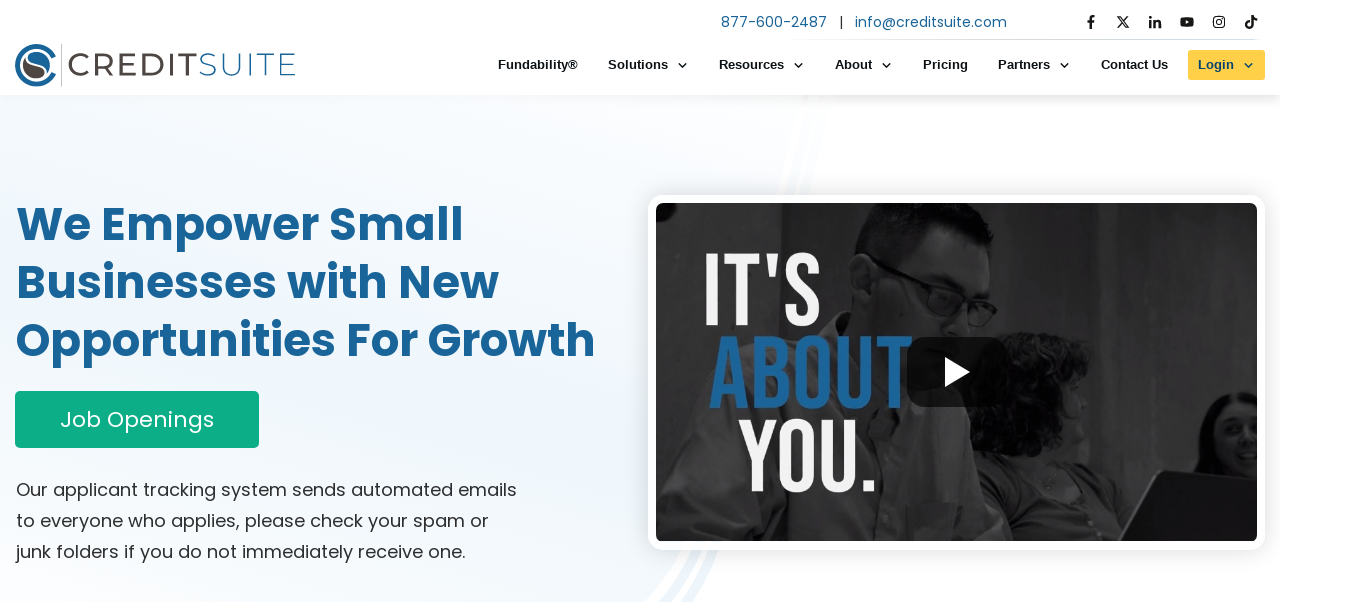

--- FILE ---
content_type: text/html; charset=UTF-8
request_url: https://www.creditsuite.com/careers/
body_size: 94082
content:
<!DOCTYPE html>    <html lang="en-US" prefix="og: https://ogp.me/ns#" class="tcb">  <head><script>if(navigator.userAgent.match(/MSIE|Internet Explorer/i)||navigator.userAgent.match(/Trident\/7\..*?rv:11/i)){let e=document.location.href;if(!e.match(/[?&]nonitro/)){if(e.indexOf("?")==-1){if(e.indexOf("#")==-1){document.location.href=e+"?nonitro=1"}else{document.location.href=e.replace("#","?nonitro=1#")}}else{if(e.indexOf("#")==-1){document.location.href=e+"&nonitro=1"}else{document.location.href=e.replace("#","&nonitro=1#")}}}}</script><link rel="preconnect" href="https://cdn-idall.nitrocdn.com" /><meta charset="UTF-8" /><meta name="viewport" content="width=device-width, initial-scale=1.0" /><title>Careers - Credit Suite</title><meta name="description" content="Our applicant tracking system sends automated emails to everyone who applies, please check your spam or junk folders if you do not immediately receive one." /><meta name="robots" content="follow, index, max-snippet:-1, max-video-preview:-1, max-image-preview:large" /><meta property="og:locale" content="en_US" /><meta property="og:type" content="article" /><meta property="og:title" content="Careers - Credit Suite" /><meta property="og:description" content="Our applicant tracking system sends automated emails to everyone who applies, please check your spam or junk folders if you do not immediately receive one." /><meta property="og:url" content="https://www.creditsuite.com/careers/" /><meta property="og:site_name" content="Credit Suite" /><meta property="og:updated_time" content="2025-06-24T12:23:05-04:00" /><meta name="twitter:card" content="summary_large_image" /><meta name="twitter:title" content="Careers - Credit Suite" /><meta name="twitter:description" content="Our applicant tracking system sends automated emails to everyone who applies, please check your spam or junk folders if you do not immediately receive one." /><meta name="twitter:label1" content="Time to read" /><meta name="twitter:data1" content="1 minute" /><meta name="generator" content="WordPress 6.8.3" /><meta name="80656e72afe079b" content="8f2b565cc68df5bbcfda0e4db3de2dad" /><meta name="p:domain_verify" content="91e0530d485560315869367c997a550a" /><meta name="msapplication-TileImage" content="https://www.creditsuite.com/wp-content/uploads/2019/04/CS-New-without-gradient-1-min.png" /><meta name='dmca-site-verification' content='Nmd1WlpMOWFpQzBqcW9kNXI5VE03QT090' /><meta name="generator" content="NitroPack" /><script>var NPSH,NitroScrollHelper;NPSH=NitroScrollHelper=function(){let e=null;const o=window.sessionStorage.getItem("nitroScrollPos");function t(){let e=JSON.parse(window.sessionStorage.getItem("nitroScrollPos"))||{};if(typeof e!=="object"){e={}}e[document.URL]=window.scrollY;window.sessionStorage.setItem("nitroScrollPos",JSON.stringify(e))}window.addEventListener("scroll",function(){if(e!==null){clearTimeout(e)}e=setTimeout(t,200)},{passive:true});let r={};r.getScrollPos=()=>{if(!o){return 0}const e=JSON.parse(o);return e[document.URL]||0};r.isScrolled=()=>{return r.getScrollPos()>document.documentElement.clientHeight*.5};return r}();</script><script>(function(){var a=false;var e=document.documentElement.classList;var i=navigator.userAgent.toLowerCase();var n=["android","iphone","ipad"];var r=n.length;var o;var d=null;for(var t=0;t<r;t++){o=n[t];if(i.indexOf(o)>-1)d=o;if(e.contains(o)){a=true;e.remove(o)}}if(a&&d){e.add(d);if(d=="iphone"||d=="ipad"){e.add("ios")}}})();</script><script type="text/worker" id="nitro-web-worker">var preloadRequests=0;var remainingCount={};var baseURI="";self.onmessage=function(e){switch(e.data.cmd){case"RESOURCE_PRELOAD":var o=e.data.requestId;remainingCount[o]=0;e.data.resources.forEach(function(e){preload(e,function(o){return function(){console.log(o+" DONE: "+e);if(--remainingCount[o]==0){self.postMessage({cmd:"RESOURCE_PRELOAD",requestId:o})}}}(o));remainingCount[o]++});break;case"SET_BASEURI":baseURI=e.data.uri;break}};async function preload(e,o){if(typeof URL!=="undefined"&&baseURI){try{var a=new URL(e,baseURI);e=a.href}catch(e){console.log("Worker error: "+e.message)}}console.log("Preloading "+e);try{var n=new Request(e,{mode:"no-cors",redirect:"follow"});await fetch(n);o()}catch(a){console.log(a);var r=new XMLHttpRequest;r.responseType="blob";r.onload=o;r.onerror=o;r.open("GET",e,true);r.send()}}</script><script id="nprl">(()=>{if(window.NPRL!=undefined)return;(function(e){var t=e.prototype;t.after||(t.after=function(){var e,t=arguments,n=t.length,r=0,i=this,o=i.parentNode,a=Node,c=String,u=document;if(o!==null){while(r<n){(e=t[r])instanceof a?(i=i.nextSibling)!==null?o.insertBefore(e,i):o.appendChild(e):o.appendChild(u.createTextNode(c(e)));++r}}})})(Element);var e,t;e=t=function(){var t=false;var r=window.URL||window.webkitURL;var i=true;var o=true;var a=2;var c=null;var u=null;var d=true;var s=window.nitroGtmExcludes!=undefined;var l=s?JSON.parse(atob(window.nitroGtmExcludes)).map(e=>new RegExp(e)):[];var f;var m;var v=null;var p=null;var g=null;var h={touch:["touchmove","touchend"],default:["mousemove","click","keydown","wheel"]};var E=true;var y=[];var w=false;var b=[];var S=0;var N=0;var L=false;var T=0;var R=null;var O=false;var A=false;var C=false;var P=[];var I=[];var M=[];var k=[];var x=false;var _={};var j=new Map;var B="noModule"in HTMLScriptElement.prototype;var q=requestAnimationFrame||mozRequestAnimationFrame||webkitRequestAnimationFrame||msRequestAnimationFrame;const D="gtm.js?id=";function H(e,t){if(!_[e]){_[e]=[]}_[e].push(t)}function U(e,t){if(_[e]){var n=0,r=_[e];for(var n=0;n<r.length;n++){r[n].call(this,t)}}}function Y(){(function(e,t){var r=null;var i=function(e){r(e)};var o=null;var a={};var c=null;var u=null;var d=0;e.addEventListener(t,function(r){if(["load","DOMContentLoaded"].indexOf(t)!=-1){if(u){Q(function(){e.triggerNitroEvent(t)})}c=true}else if(t=="readystatechange"){d++;n.ogReadyState=d==1?"interactive":"complete";if(u&&u>=d){n.documentReadyState=n.ogReadyState;Q(function(){e.triggerNitroEvent(t)})}}});e.addEventListener(t+"Nitro",function(e){if(["load","DOMContentLoaded"].indexOf(t)!=-1){if(!c){e.preventDefault();e.stopImmediatePropagation()}else{}u=true}else if(t=="readystatechange"){u=n.documentReadyState=="interactive"?1:2;if(d<u){e.preventDefault();e.stopImmediatePropagation()}}});switch(t){case"load":o="onload";break;case"readystatechange":o="onreadystatechange";break;case"pageshow":o="onpageshow";break;default:o=null;break}if(o){Object.defineProperty(e,o,{get:function(){return r},set:function(n){if(typeof n!=="function"){r=null;e.removeEventListener(t+"Nitro",i)}else{if(!r){e.addEventListener(t+"Nitro",i)}r=n}}})}Object.defineProperty(e,"addEventListener"+t,{value:function(r){if(r!=t||!n.startedScriptLoading||document.currentScript&&document.currentScript.hasAttribute("nitro-exclude")){}else{arguments[0]+="Nitro"}e.ogAddEventListener.apply(e,arguments);a[arguments[1]]=arguments[0]}});Object.defineProperty(e,"removeEventListener"+t,{value:function(t){var n=a[arguments[1]];arguments[0]=n;e.ogRemoveEventListener.apply(e,arguments)}});Object.defineProperty(e,"triggerNitroEvent"+t,{value:function(t,n){n=n||e;var r=new Event(t+"Nitro",{bubbles:true});r.isNitroPack=true;Object.defineProperty(r,"type",{get:function(){return t},set:function(){}});Object.defineProperty(r,"target",{get:function(){return n},set:function(){}});e.dispatchEvent(r)}});if(typeof e.triggerNitroEvent==="undefined"){(function(){var t=e.addEventListener;var n=e.removeEventListener;Object.defineProperty(e,"ogAddEventListener",{value:t});Object.defineProperty(e,"ogRemoveEventListener",{value:n});Object.defineProperty(e,"addEventListener",{value:function(n){var r="addEventListener"+n;if(typeof e[r]!=="undefined"){e[r].apply(e,arguments)}else{t.apply(e,arguments)}},writable:true});Object.defineProperty(e,"removeEventListener",{value:function(t){var r="removeEventListener"+t;if(typeof e[r]!=="undefined"){e[r].apply(e,arguments)}else{n.apply(e,arguments)}}});Object.defineProperty(e,"triggerNitroEvent",{value:function(t,n){var r="triggerNitroEvent"+t;if(typeof e[r]!=="undefined"){e[r].apply(e,arguments)}}})})()}}).apply(null,arguments)}Y(window,"load");Y(window,"pageshow");Y(window,"DOMContentLoaded");Y(document,"DOMContentLoaded");Y(document,"readystatechange");try{var F=new Worker(r.createObjectURL(new Blob([document.getElementById("nitro-web-worker").textContent],{type:"text/javascript"})))}catch(e){var F=new Worker("data:text/javascript;base64,"+btoa(document.getElementById("nitro-web-worker").textContent))}F.onmessage=function(e){if(e.data.cmd=="RESOURCE_PRELOAD"){U(e.data.requestId,e)}};if(typeof document.baseURI!=="undefined"){F.postMessage({cmd:"SET_BASEURI",uri:document.baseURI})}var G=function(e){if(--S==0){Q(K)}};var W=function(e){e.target.removeEventListener("load",W);e.target.removeEventListener("error",W);e.target.removeEventListener("nitroTimeout",W);if(e.type!="nitroTimeout"){clearTimeout(e.target.nitroTimeout)}if(--N==0&&S==0){Q(J)}};var X=function(e){var t=e.textContent;try{var n=r.createObjectURL(new Blob([t.replace(/^(?:<!--)?(.*?)(?:-->)?$/gm,"$1")],{type:"text/javascript"}))}catch(e){var n="data:text/javascript;base64,"+btoa(t.replace(/^(?:<!--)?(.*?)(?:-->)?$/gm,"$1"))}return n};var K=function(){n.documentReadyState="interactive";document.triggerNitroEvent("readystatechange");document.triggerNitroEvent("DOMContentLoaded");if(window.pageYOffset||window.pageXOffset){window.dispatchEvent(new Event("scroll"))}A=true;Q(function(){if(N==0){Q(J)}Q($)})};var J=function(){if(!A||O)return;O=true;R.disconnect();en();n.documentReadyState="complete";document.triggerNitroEvent("readystatechange");window.triggerNitroEvent("load",document);window.triggerNitroEvent("pageshow",document);if(window.pageYOffset||window.pageXOffset||location.hash){let e=typeof history.scrollRestoration!=="undefined"&&history.scrollRestoration=="auto";if(e&&typeof NPSH!=="undefined"&&NPSH.getScrollPos()>0&&window.pageYOffset>document.documentElement.clientHeight*.5){window.scrollTo(0,NPSH.getScrollPos())}else if(location.hash){try{let e=document.querySelector(location.hash);if(e){e.scrollIntoView()}}catch(e){}}}var e=null;if(a==1){e=eo}else{e=eu}Q(e)};var Q=function(e){setTimeout(e,0)};var V=function(e){if(e.type=="touchend"||e.type=="click"){g=e}};var $=function(){if(d&&g){setTimeout(function(e){return function(){var t=function(e,t,n){var r=new Event(e,{bubbles:true,cancelable:true});if(e=="click"){r.clientX=t;r.clientY=n}else{r.touches=[{clientX:t,clientY:n}]}return r};var n;if(e.type=="touchend"){var r=e.changedTouches[0];n=document.elementFromPoint(r.clientX,r.clientY);n.dispatchEvent(t("touchstart"),r.clientX,r.clientY);n.dispatchEvent(t("touchend"),r.clientX,r.clientY);n.dispatchEvent(t("click"),r.clientX,r.clientY)}else if(e.type=="click"){n=document.elementFromPoint(e.clientX,e.clientY);n.dispatchEvent(t("click"),e.clientX,e.clientY)}}}(g),150);g=null}};var z=function(e){if(e.tagName=="SCRIPT"&&!e.hasAttribute("data-nitro-for-id")&&!e.hasAttribute("nitro-document-write")||e.tagName=="IMG"&&(e.hasAttribute("src")||e.hasAttribute("srcset"))||e.tagName=="IFRAME"&&e.hasAttribute("src")||e.tagName=="LINK"&&e.hasAttribute("href")&&e.hasAttribute("rel")&&e.getAttribute("rel")=="stylesheet"){if(e.tagName==="IFRAME"&&e.src.indexOf("about:blank")>-1){return}var t="";switch(e.tagName){case"LINK":t=e.href;break;case"IMG":if(k.indexOf(e)>-1)return;t=e.srcset||e.src;break;default:t=e.src;break}var n=e.getAttribute("type");if(!t&&e.tagName!=="SCRIPT")return;if((e.tagName=="IMG"||e.tagName=="LINK")&&(t.indexOf("data:")===0||t.indexOf("blob:")===0))return;if(e.tagName=="SCRIPT"&&n&&n!=="text/javascript"&&n!=="application/javascript"){if(n!=="module"||!B)return}if(e.tagName==="SCRIPT"){if(k.indexOf(e)>-1)return;if(e.noModule&&B){return}let t=null;if(document.currentScript){if(document.currentScript.src&&document.currentScript.src.indexOf(D)>-1){t=document.currentScript}if(document.currentScript.hasAttribute("data-nitro-gtm-id")){e.setAttribute("data-nitro-gtm-id",document.currentScript.getAttribute("data-nitro-gtm-id"))}}else if(window.nitroCurrentScript){if(window.nitroCurrentScript.src&&window.nitroCurrentScript.src.indexOf(D)>-1){t=window.nitroCurrentScript}}if(t&&s){let n=false;for(const t of l){n=e.src?t.test(e.src):t.test(e.textContent);if(n){break}}if(!n){e.type="text/googletagmanagerscript";let n=t.hasAttribute("data-nitro-gtm-id")?t.getAttribute("data-nitro-gtm-id"):t.id;if(!j.has(n)){j.set(n,[])}let r=j.get(n);r.push(e);return}}if(!e.src){if(e.textContent.length>0){e.textContent+="\n;if(document.currentScript.nitroTimeout) {clearTimeout(document.currentScript.nitroTimeout);}; setTimeout(function() { this.dispatchEvent(new Event('load')); }.bind(document.currentScript), 0);"}else{return}}else{}k.push(e)}if(!e.hasOwnProperty("nitroTimeout")){N++;e.addEventListener("load",W,true);e.addEventListener("error",W,true);e.addEventListener("nitroTimeout",W,true);e.nitroTimeout=setTimeout(function(){console.log("Resource timed out",e);e.dispatchEvent(new Event("nitroTimeout"))},5e3)}}};var Z=function(e){if(e.hasOwnProperty("nitroTimeout")&&e.nitroTimeout){clearTimeout(e.nitroTimeout);e.nitroTimeout=null;e.dispatchEvent(new Event("nitroTimeout"))}};document.documentElement.addEventListener("load",function(e){if(e.target.tagName=="SCRIPT"||e.target.tagName=="IMG"){k.push(e.target)}},true);document.documentElement.addEventListener("error",function(e){if(e.target.tagName=="SCRIPT"||e.target.tagName=="IMG"){k.push(e.target)}},true);var ee=["appendChild","replaceChild","insertBefore","prepend","append","before","after","replaceWith","insertAdjacentElement"];var et=function(){if(s){window._nitro_setTimeout=window.setTimeout;window.setTimeout=function(e,t,...n){let r=document.currentScript||window.nitroCurrentScript;if(!r||r.src&&r.src.indexOf(D)==-1){return window._nitro_setTimeout.call(window,e,t,...n)}return window._nitro_setTimeout.call(window,function(e,t){return function(...n){window.nitroCurrentScript=e;t(...n)}}(r,e),t,...n)}}ee.forEach(function(e){HTMLElement.prototype["og"+e]=HTMLElement.prototype[e];HTMLElement.prototype[e]=function(...t){if(this.parentNode||this===document.documentElement){switch(e){case"replaceChild":case"insertBefore":t.pop();break;case"insertAdjacentElement":t.shift();break}t.forEach(function(e){if(!e)return;if(e.tagName=="SCRIPT"){z(e)}else{if(e.children&&e.children.length>0){e.querySelectorAll("script").forEach(z)}}})}return this["og"+e].apply(this,arguments)}})};var en=function(){if(s&&typeof window._nitro_setTimeout==="function"){window.setTimeout=window._nitro_setTimeout}ee.forEach(function(e){HTMLElement.prototype[e]=HTMLElement.prototype["og"+e]})};var er=async function(){if(o){ef(f);ef(V);if(v){clearTimeout(v);v=null}}if(T===1){L=true;return}else if(T===0){T=-1}n.startedScriptLoading=true;Object.defineProperty(document,"readyState",{get:function(){return n.documentReadyState},set:function(){}});var e=document.documentElement;var t={attributes:true,attributeFilter:["src"],childList:true,subtree:true};R=new MutationObserver(function(e,t){e.forEach(function(e){if(e.type=="childList"&&e.addedNodes.length>0){e.addedNodes.forEach(function(e){if(!document.documentElement.contains(e)){return}if(e.tagName=="IMG"||e.tagName=="IFRAME"||e.tagName=="LINK"){z(e)}})}if(e.type=="childList"&&e.removedNodes.length>0){e.removedNodes.forEach(function(e){if(e.tagName=="IFRAME"||e.tagName=="LINK"){Z(e)}})}if(e.type=="attributes"){var t=e.target;if(!document.documentElement.contains(t)){return}if(t.tagName=="IFRAME"||t.tagName=="LINK"||t.tagName=="IMG"||t.tagName=="SCRIPT"){z(t)}}})});R.observe(e,t);if(!s){et()}await Promise.all(P);var r=b.shift();var i=null;var a=false;while(r){var c;var u=JSON.parse(atob(r.meta));var d=u.delay;if(r.type=="inline"){var l=document.getElementById(r.id);if(l){l.remove()}else{r=b.shift();continue}c=X(l);if(c===false){r=b.shift();continue}}else{c=r.src}if(!a&&r.type!="inline"&&(typeof u.attributes.async!="undefined"||typeof u.attributes.defer!="undefined")){if(i===null){i=r}else if(i===r){a=true}if(!a){b.push(r);r=b.shift();continue}}var m=document.createElement("script");m.src=c;m.setAttribute("data-nitro-for-id",r.id);for(var p in u.attributes){try{if(u.attributes[p]===false){m.setAttribute(p,"")}else{m.setAttribute(p,u.attributes[p])}}catch(e){console.log("Error while setting script attribute",m,e)}}m.async=false;if(u.canonicalLink!=""&&Object.getOwnPropertyDescriptor(m,"src")?.configurable!==false){(e=>{Object.defineProperty(m,"src",{get:function(){return e.canonicalLink},set:function(){}})})(u)}if(d){setTimeout((function(e,t){var n=document.querySelector("[data-nitro-marker-id='"+t+"']");if(n){n.after(e)}else{document.head.appendChild(e)}}).bind(null,m,r.id),d)}else{m.addEventListener("load",G);m.addEventListener("error",G);if(!m.noModule||!B){S++}var g=document.querySelector("[data-nitro-marker-id='"+r.id+"']");if(g){Q(function(e,t){return function(){e.after(t)}}(g,m))}else{Q(function(e){return function(){document.head.appendChild(e)}}(m))}}r=b.shift()}};var ei=function(){var e=document.getElementById("nitro-deferred-styles");var t=document.createElement("div");t.innerHTML=e.textContent;return t};var eo=async function(e){isPreload=e&&e.type=="NitroPreload";if(!isPreload){T=-1;E=false;if(o){ef(f);ef(V);if(v){clearTimeout(v);v=null}}}if(w===false){var t=ei();let e=t.querySelectorAll('style,link[rel="stylesheet"]');w=e.length;if(w){let e=document.getElementById("nitro-deferred-styles-marker");e.replaceWith.apply(e,t.childNodes)}else if(isPreload){Q(ed)}else{es()}}else if(w===0&&!isPreload){es()}};var ea=function(){var e=ei();var t=e.childNodes;var n;var r=[];for(var i=0;i<t.length;i++){n=t[i];if(n.href){r.push(n.href)}}var o="css-preload";H(o,function(e){eo(new Event("NitroPreload"))});if(r.length){F.postMessage({cmd:"RESOURCE_PRELOAD",resources:r,requestId:o})}else{Q(function(){U(o)})}};var ec=function(){if(T===-1)return;T=1;var e=[];var t,n;for(var r=0;r<b.length;r++){t=b[r];if(t.type!="inline"){if(t.src){n=JSON.parse(atob(t.meta));if(n.delay)continue;if(n.attributes.type&&n.attributes.type=="module"&&!B)continue;e.push(t.src)}}}if(e.length){var i="js-preload";H(i,function(e){T=2;if(L){Q(er)}});F.postMessage({cmd:"RESOURCE_PRELOAD",resources:e,requestId:i})}};var eu=function(){while(I.length){style=I.shift();if(style.hasAttribute("nitropack-onload")){style.setAttribute("onload",style.getAttribute("nitropack-onload"));Q(function(e){return function(){e.dispatchEvent(new Event("load"))}}(style))}}while(M.length){style=M.shift();if(style.hasAttribute("nitropack-onerror")){style.setAttribute("onerror",style.getAttribute("nitropack-onerror"));Q(function(e){return function(){e.dispatchEvent(new Event("error"))}}(style))}}};var ed=function(){if(!x){if(i){Q(function(){var e=document.getElementById("nitro-critical-css");if(e){e.remove()}})}x=true;onStylesLoadEvent=new Event("NitroStylesLoaded");onStylesLoadEvent.isNitroPack=true;window.dispatchEvent(onStylesLoadEvent)}};var es=function(){if(a==2){Q(er)}else{eu()}};var el=function(e){m.forEach(function(t){document.addEventListener(t,e,true)})};var ef=function(e){m.forEach(function(t){document.removeEventListener(t,e,true)})};if(s){et()}return{setAutoRemoveCriticalCss:function(e){i=e},registerScript:function(e,t,n){b.push({type:"remote",src:e,id:t,meta:n})},registerInlineScript:function(e,t){b.push({type:"inline",id:e,meta:t})},registerStyle:function(e,t,n){y.push({href:e,rel:t,media:n})},onLoadStyle:function(e){I.push(e);if(w!==false&&--w==0){Q(ed);if(E){E=false}else{es()}}},onErrorStyle:function(e){M.push(e);if(w!==false&&--w==0){Q(ed);if(E){E=false}else{es()}}},loadJs:function(e,t){if(!e.src){var n=X(e);if(n!==false){e.src=n;e.textContent=""}}if(t){Q(function(e,t){return function(){e.after(t)}}(t,e))}else{Q(function(e){return function(){document.head.appendChild(e)}}(e))}},loadQueuedResources:async function(){window.dispatchEvent(new Event("NitroBootStart"));if(p){clearTimeout(p);p=null}window.removeEventListener("load",e.loadQueuedResources);f=a==1?er:eo;if(!o||g){Q(f)}else{if(navigator.userAgent.indexOf(" Edge/")==-1){ea();H("css-preload",ec)}el(f);if(u){if(c){v=setTimeout(f,c)}}else{}}},fontPreload:function(e){var t="critical-fonts";H(t,function(e){document.getElementById("nitro-critical-fonts").type="text/css"});F.postMessage({cmd:"RESOURCE_PRELOAD",resources:e,requestId:t})},boot:function(){if(t)return;t=true;C=typeof NPSH!=="undefined"&&NPSH.isScrolled();let n=document.prerendering;if(location.hash||C||n){o=false}m=h.default.concat(h.touch);p=setTimeout(e.loadQueuedResources,1500);el(V);if(C){e.loadQueuedResources()}else{window.addEventListener("load",e.loadQueuedResources)}},addPrerequisite:function(e){P.push(e)},getTagManagerNodes:function(e){if(!e)return j;return j.get(e)??[]}}}();var n,r;n=r=function(){var t=document.write;return{documentWrite:function(n,r){if(n&&n.hasAttribute("nitro-exclude")){return t.call(document,r)}var i=null;if(n.documentWriteContainer){i=n.documentWriteContainer}else{i=document.createElement("span");n.documentWriteContainer=i}var o=null;if(n){if(n.hasAttribute("data-nitro-for-id")){o=document.querySelector('template[data-nitro-marker-id="'+n.getAttribute("data-nitro-for-id")+'"]')}else{o=n}}i.innerHTML+=r;i.querySelectorAll("script").forEach(function(e){e.setAttribute("nitro-document-write","")});if(!i.parentNode){if(o){o.parentNode.insertBefore(i,o)}else{document.body.appendChild(i)}}var a=document.createElement("span");a.innerHTML=r;var c=a.querySelectorAll("script");if(c.length){c.forEach(function(t){var n=t.getAttributeNames();var r=document.createElement("script");n.forEach(function(e){r.setAttribute(e,t.getAttribute(e))});r.async=false;if(!t.src&&t.textContent){r.textContent=t.textContent}e.loadJs(r,o)})}},TrustLogo:function(e,t){var n=document.getElementById(e);var r=document.createElement("img");r.src=t;n.parentNode.insertBefore(r,n)},documentReadyState:"loading",ogReadyState:document.readyState,startedScriptLoading:false,loadScriptDelayed:function(e,t){setTimeout(function(){var t=document.createElement("script");t.src=e;document.head.appendChild(t)},t)}}}();document.write=function(e){n.documentWrite(document.currentScript,e)};document.writeln=function(e){n.documentWrite(document.currentScript,e+"\n")};window.NPRL=e;window.NitroResourceLoader=t;window.NPh=n;window.NitroPackHelper=r})();</script><template id="nitro-deferred-styles-marker"></template><style id="nitro-fonts">@font-face{font-family:"Poppins";font-style:italic;font-weight:400;font-display:swap;src:url("https://fonts.gstatic.com/s/poppins/v24/pxiGyp8kv8JHgFVrJJLucXtAOvWDSHFF.woff2") format("woff2");unicode-range:U+0900-097F,U+1CD0-1CF9,U+200C-200D,U+20A8,U+20B9,U+20F0,U+25CC,U+A830-A839,U+A8E0-A8FF,U+11B00-11B09}@font-face{font-family:"Poppins";font-style:italic;font-weight:400;font-display:swap;src:url("https://fonts.gstatic.com/s/poppins/v24/pxiGyp8kv8JHgFVrJJLufntAOvWDSHFF.woff2") format("woff2");unicode-range:U+0100-02BA,U+02BD-02C5,U+02C7-02CC,U+02CE-02D7,U+02DD-02FF,U+0304,U+0308,U+0329,U+1D00-1DBF,U+1E00-1E9F,U+1EF2-1EFF,U+2020,U+20A0-20AB,U+20AD-20C0,U+2113,U+2C60-2C7F,U+A720-A7FF}@font-face{font-family:"Poppins";font-style:italic;font-weight:400;font-display:swap;src:url("https://fonts.gstatic.com/s/poppins/v24/pxiGyp8kv8JHgFVrJJLucHtAOvWDSA.woff2") format("woff2");unicode-range:U+0000-00FF,U+0131,U+0152-0153,U+02BB-02BC,U+02C6,U+02DA,U+02DC,U+0304,U+0308,U+0329,U+2000-206F,U+20AC,U+2122,U+2191,U+2193,U+2212,U+2215,U+FEFF,U+FFFD}@font-face{font-family:"Poppins";font-style:italic;font-weight:600;font-display:swap;src:url("https://fonts.gstatic.com/s/poppins/v24/pxiDyp8kv8JHgFVrJJLmr19VFteOYktMqlap.woff2") format("woff2");unicode-range:U+0900-097F,U+1CD0-1CF9,U+200C-200D,U+20A8,U+20B9,U+20F0,U+25CC,U+A830-A839,U+A8E0-A8FF,U+11B00-11B09}@font-face{font-family:"Poppins";font-style:italic;font-weight:600;font-display:swap;src:url("https://fonts.gstatic.com/s/poppins/v24/pxiDyp8kv8JHgFVrJJLmr19VGdeOYktMqlap.woff2") format("woff2");unicode-range:U+0100-02BA,U+02BD-02C5,U+02C7-02CC,U+02CE-02D7,U+02DD-02FF,U+0304,U+0308,U+0329,U+1D00-1DBF,U+1E00-1E9F,U+1EF2-1EFF,U+2020,U+20A0-20AB,U+20AD-20C0,U+2113,U+2C60-2C7F,U+A720-A7FF}@font-face{font-family:"Poppins";font-style:italic;font-weight:600;font-display:swap;src:url("https://fonts.gstatic.com/s/poppins/v24/pxiDyp8kv8JHgFVrJJLmr19VF9eOYktMqg.woff2") format("woff2");unicode-range:U+0000-00FF,U+0131,U+0152-0153,U+02BB-02BC,U+02C6,U+02DA,U+02DC,U+0304,U+0308,U+0329,U+2000-206F,U+20AC,U+2122,U+2191,U+2193,U+2212,U+2215,U+FEFF,U+FFFD}@font-face{font-family:"Poppins";font-style:italic;font-weight:700;font-display:swap;src:url("https://fonts.gstatic.com/s/poppins/v24/pxiDyp8kv8JHgFVrJJLmy15VFteOYktMqlap.woff2") format("woff2");unicode-range:U+0900-097F,U+1CD0-1CF9,U+200C-200D,U+20A8,U+20B9,U+20F0,U+25CC,U+A830-A839,U+A8E0-A8FF,U+11B00-11B09}@font-face{font-family:"Poppins";font-style:italic;font-weight:700;font-display:swap;src:url("https://fonts.gstatic.com/s/poppins/v24/pxiDyp8kv8JHgFVrJJLmy15VGdeOYktMqlap.woff2") format("woff2");unicode-range:U+0100-02BA,U+02BD-02C5,U+02C7-02CC,U+02CE-02D7,U+02DD-02FF,U+0304,U+0308,U+0329,U+1D00-1DBF,U+1E00-1E9F,U+1EF2-1EFF,U+2020,U+20A0-20AB,U+20AD-20C0,U+2113,U+2C60-2C7F,U+A720-A7FF}@font-face{font-family:"Poppins";font-style:italic;font-weight:700;font-display:swap;src:url("https://fonts.gstatic.com/s/poppins/v24/pxiDyp8kv8JHgFVrJJLmy15VF9eOYktMqg.woff2") format("woff2");unicode-range:U+0000-00FF,U+0131,U+0152-0153,U+02BB-02BC,U+02C6,U+02DA,U+02DC,U+0304,U+0308,U+0329,U+2000-206F,U+20AC,U+2122,U+2191,U+2193,U+2212,U+2215,U+FEFF,U+FFFD}@font-face{font-family:"Poppins";font-style:normal;font-weight:100;font-display:swap;src:url("https://fonts.gstatic.com/s/poppins/v24/pxiGyp8kv8JHgFVrLPTucXtAOvWDSHFF.woff2") format("woff2");unicode-range:U+0900-097F,U+1CD0-1CF9,U+200C-200D,U+20A8,U+20B9,U+20F0,U+25CC,U+A830-A839,U+A8E0-A8FF,U+11B00-11B09}@font-face{font-family:"Poppins";font-style:normal;font-weight:100;font-display:swap;src:url("https://fonts.gstatic.com/s/poppins/v24/pxiGyp8kv8JHgFVrLPTufntAOvWDSHFF.woff2") format("woff2");unicode-range:U+0100-02BA,U+02BD-02C5,U+02C7-02CC,U+02CE-02D7,U+02DD-02FF,U+0304,U+0308,U+0329,U+1D00-1DBF,U+1E00-1E9F,U+1EF2-1EFF,U+2020,U+20A0-20AB,U+20AD-20C0,U+2113,U+2C60-2C7F,U+A720-A7FF}@font-face{font-family:"Poppins";font-style:normal;font-weight:100;font-display:swap;src:url("https://fonts.gstatic.com/s/poppins/v24/pxiGyp8kv8JHgFVrLPTucHtAOvWDSA.woff2") format("woff2");unicode-range:U+0000-00FF,U+0131,U+0152-0153,U+02BB-02BC,U+02C6,U+02DA,U+02DC,U+0304,U+0308,U+0329,U+2000-206F,U+20AC,U+2122,U+2191,U+2193,U+2212,U+2215,U+FEFF,U+FFFD}@font-face{font-family:"Poppins";font-style:normal;font-weight:200;font-display:swap;src:url("https://fonts.gstatic.com/s/poppins/v24/pxiByp8kv8JHgFVrLFj_Z11lFd2JQEl8qw.woff2") format("woff2");unicode-range:U+0900-097F,U+1CD0-1CF9,U+200C-200D,U+20A8,U+20B9,U+20F0,U+25CC,U+A830-A839,U+A8E0-A8FF,U+11B00-11B09}@font-face{font-family:"Poppins";font-style:normal;font-weight:200;font-display:swap;src:url("https://fonts.gstatic.com/s/poppins/v24/pxiByp8kv8JHgFVrLFj_Z1JlFd2JQEl8qw.woff2") format("woff2");unicode-range:U+0100-02BA,U+02BD-02C5,U+02C7-02CC,U+02CE-02D7,U+02DD-02FF,U+0304,U+0308,U+0329,U+1D00-1DBF,U+1E00-1E9F,U+1EF2-1EFF,U+2020,U+20A0-20AB,U+20AD-20C0,U+2113,U+2C60-2C7F,U+A720-A7FF}@font-face{font-family:"Poppins";font-style:normal;font-weight:200;font-display:swap;src:url("https://fonts.gstatic.com/s/poppins/v24/pxiByp8kv8JHgFVrLFj_Z1xlFd2JQEk.woff2") format("woff2");unicode-range:U+0000-00FF,U+0131,U+0152-0153,U+02BB-02BC,U+02C6,U+02DA,U+02DC,U+0304,U+0308,U+0329,U+2000-206F,U+20AC,U+2122,U+2191,U+2193,U+2212,U+2215,U+FEFF,U+FFFD}@font-face{font-family:"Poppins";font-style:normal;font-weight:300;font-display:swap;src:url("https://fonts.gstatic.com/s/poppins/v24/pxiByp8kv8JHgFVrLDz8Z11lFd2JQEl8qw.woff2") format("woff2");unicode-range:U+0900-097F,U+1CD0-1CF9,U+200C-200D,U+20A8,U+20B9,U+20F0,U+25CC,U+A830-A839,U+A8E0-A8FF,U+11B00-11B09}@font-face{font-family:"Poppins";font-style:normal;font-weight:300;font-display:swap;src:url("https://fonts.gstatic.com/s/poppins/v24/pxiByp8kv8JHgFVrLDz8Z1JlFd2JQEl8qw.woff2") format("woff2");unicode-range:U+0100-02BA,U+02BD-02C5,U+02C7-02CC,U+02CE-02D7,U+02DD-02FF,U+0304,U+0308,U+0329,U+1D00-1DBF,U+1E00-1E9F,U+1EF2-1EFF,U+2020,U+20A0-20AB,U+20AD-20C0,U+2113,U+2C60-2C7F,U+A720-A7FF}@font-face{font-family:"Poppins";font-style:normal;font-weight:300;font-display:swap;src:url("https://fonts.gstatic.com/s/poppins/v24/pxiByp8kv8JHgFVrLDz8Z1xlFd2JQEk.woff2") format("woff2");unicode-range:U+0000-00FF,U+0131,U+0152-0153,U+02BB-02BC,U+02C6,U+02DA,U+02DC,U+0304,U+0308,U+0329,U+2000-206F,U+20AC,U+2122,U+2191,U+2193,U+2212,U+2215,U+FEFF,U+FFFD}@font-face{font-family:"Poppins";font-style:normal;font-weight:400;font-display:swap;src:url("https://fonts.gstatic.com/s/poppins/v24/pxiEyp8kv8JHgFVrJJbecnFHGPezSQ.woff2") format("woff2");unicode-range:U+0900-097F,U+1CD0-1CF9,U+200C-200D,U+20A8,U+20B9,U+20F0,U+25CC,U+A830-A839,U+A8E0-A8FF,U+11B00-11B09}@font-face{font-family:"Poppins";font-style:normal;font-weight:400;font-display:swap;src:url("https://fonts.gstatic.com/s/poppins/v24/pxiEyp8kv8JHgFVrJJnecnFHGPezSQ.woff2") format("woff2");unicode-range:U+0100-02BA,U+02BD-02C5,U+02C7-02CC,U+02CE-02D7,U+02DD-02FF,U+0304,U+0308,U+0329,U+1D00-1DBF,U+1E00-1E9F,U+1EF2-1EFF,U+2020,U+20A0-20AB,U+20AD-20C0,U+2113,U+2C60-2C7F,U+A720-A7FF}@font-face{font-family:"Poppins";font-style:normal;font-weight:400;font-display:swap;src:url("https://fonts.gstatic.com/s/poppins/v24/pxiEyp8kv8JHgFVrJJfecnFHGPc.woff2") format("woff2");unicode-range:U+0000-00FF,U+0131,U+0152-0153,U+02BB-02BC,U+02C6,U+02DA,U+02DC,U+0304,U+0308,U+0329,U+2000-206F,U+20AC,U+2122,U+2191,U+2193,U+2212,U+2215,U+FEFF,U+FFFD}@font-face{font-family:"Poppins";font-style:normal;font-weight:500;font-display:swap;src:url("https://fonts.gstatic.com/s/poppins/v24/pxiByp8kv8JHgFVrLGT9Z11lFd2JQEl8qw.woff2") format("woff2");unicode-range:U+0900-097F,U+1CD0-1CF9,U+200C-200D,U+20A8,U+20B9,U+20F0,U+25CC,U+A830-A839,U+A8E0-A8FF,U+11B00-11B09}@font-face{font-family:"Poppins";font-style:normal;font-weight:500;font-display:swap;src:url("https://fonts.gstatic.com/s/poppins/v24/pxiByp8kv8JHgFVrLGT9Z1JlFd2JQEl8qw.woff2") format("woff2");unicode-range:U+0100-02BA,U+02BD-02C5,U+02C7-02CC,U+02CE-02D7,U+02DD-02FF,U+0304,U+0308,U+0329,U+1D00-1DBF,U+1E00-1E9F,U+1EF2-1EFF,U+2020,U+20A0-20AB,U+20AD-20C0,U+2113,U+2C60-2C7F,U+A720-A7FF}@font-face{font-family:"Poppins";font-style:normal;font-weight:500;font-display:swap;src:url("https://fonts.gstatic.com/s/poppins/v24/pxiByp8kv8JHgFVrLGT9Z1xlFd2JQEk.woff2") format("woff2");unicode-range:U+0000-00FF,U+0131,U+0152-0153,U+02BB-02BC,U+02C6,U+02DA,U+02DC,U+0304,U+0308,U+0329,U+2000-206F,U+20AC,U+2122,U+2191,U+2193,U+2212,U+2215,U+FEFF,U+FFFD}@font-face{font-family:"Poppins";font-style:normal;font-weight:600;font-display:swap;src:url("https://fonts.gstatic.com/s/poppins/v24/pxiByp8kv8JHgFVrLEj6Z11lFd2JQEl8qw.woff2") format("woff2");unicode-range:U+0900-097F,U+1CD0-1CF9,U+200C-200D,U+20A8,U+20B9,U+20F0,U+25CC,U+A830-A839,U+A8E0-A8FF,U+11B00-11B09}@font-face{font-family:"Poppins";font-style:normal;font-weight:600;font-display:swap;src:url("https://fonts.gstatic.com/s/poppins/v24/pxiByp8kv8JHgFVrLEj6Z1JlFd2JQEl8qw.woff2") format("woff2");unicode-range:U+0100-02BA,U+02BD-02C5,U+02C7-02CC,U+02CE-02D7,U+02DD-02FF,U+0304,U+0308,U+0329,U+1D00-1DBF,U+1E00-1E9F,U+1EF2-1EFF,U+2020,U+20A0-20AB,U+20AD-20C0,U+2113,U+2C60-2C7F,U+A720-A7FF}@font-face{font-family:"Poppins";font-style:normal;font-weight:600;font-display:swap;src:url("https://fonts.gstatic.com/s/poppins/v24/pxiByp8kv8JHgFVrLEj6Z1xlFd2JQEk.woff2") format("woff2");unicode-range:U+0000-00FF,U+0131,U+0152-0153,U+02BB-02BC,U+02C6,U+02DA,U+02DC,U+0304,U+0308,U+0329,U+2000-206F,U+20AC,U+2122,U+2191,U+2193,U+2212,U+2215,U+FEFF,U+FFFD}@font-face{font-family:"Poppins";font-style:normal;font-weight:700;font-display:swap;src:url("https://fonts.gstatic.com/s/poppins/v24/pxiByp8kv8JHgFVrLCz7Z11lFd2JQEl8qw.woff2") format("woff2");unicode-range:U+0900-097F,U+1CD0-1CF9,U+200C-200D,U+20A8,U+20B9,U+20F0,U+25CC,U+A830-A839,U+A8E0-A8FF,U+11B00-11B09}@font-face{font-family:"Poppins";font-style:normal;font-weight:700;font-display:swap;src:url("https://fonts.gstatic.com/s/poppins/v24/pxiByp8kv8JHgFVrLCz7Z1JlFd2JQEl8qw.woff2") format("woff2");unicode-range:U+0100-02BA,U+02BD-02C5,U+02C7-02CC,U+02CE-02D7,U+02DD-02FF,U+0304,U+0308,U+0329,U+1D00-1DBF,U+1E00-1E9F,U+1EF2-1EFF,U+2020,U+20A0-20AB,U+20AD-20C0,U+2113,U+2C60-2C7F,U+A720-A7FF}@font-face{font-family:"Poppins";font-style:normal;font-weight:700;font-display:swap;src:url("https://fonts.gstatic.com/s/poppins/v24/pxiByp8kv8JHgFVrLCz7Z1xlFd2JQEk.woff2") format("woff2");unicode-range:U+0000-00FF,U+0131,U+0152-0153,U+02BB-02BC,U+02C6,U+02DA,U+02DC,U+0304,U+0308,U+0329,U+2000-206F,U+20AC,U+2122,U+2191,U+2193,U+2212,U+2215,U+FEFF,U+FFFD}@font-face{font-family:"Poppins";font-style:normal;font-weight:800;font-display:swap;src:url("https://fonts.gstatic.com/s/poppins/v24/pxiByp8kv8JHgFVrLDD4Z11lFd2JQEl8qw.woff2") format("woff2");unicode-range:U+0900-097F,U+1CD0-1CF9,U+200C-200D,U+20A8,U+20B9,U+20F0,U+25CC,U+A830-A839,U+A8E0-A8FF,U+11B00-11B09}@font-face{font-family:"Poppins";font-style:normal;font-weight:800;font-display:swap;src:url("https://fonts.gstatic.com/s/poppins/v24/pxiByp8kv8JHgFVrLDD4Z1JlFd2JQEl8qw.woff2") format("woff2");unicode-range:U+0100-02BA,U+02BD-02C5,U+02C7-02CC,U+02CE-02D7,U+02DD-02FF,U+0304,U+0308,U+0329,U+1D00-1DBF,U+1E00-1E9F,U+1EF2-1EFF,U+2020,U+20A0-20AB,U+20AD-20C0,U+2113,U+2C60-2C7F,U+A720-A7FF}@font-face{font-family:"Poppins";font-style:normal;font-weight:800;font-display:swap;src:url("https://fonts.gstatic.com/s/poppins/v24/pxiByp8kv8JHgFVrLDD4Z1xlFd2JQEk.woff2") format("woff2");unicode-range:U+0000-00FF,U+0131,U+0152-0153,U+02BB-02BC,U+02C6,U+02DA,U+02DC,U+0304,U+0308,U+0329,U+2000-206F,U+20AC,U+2122,U+2191,U+2193,U+2212,U+2215,U+FEFF,U+FFFD}@font-face{font-family:"Poppins";font-style:normal;font-weight:300;src:url("https://fonts.gstatic.com/s/poppins/v24/pxiByp8kv8JHgFVrLDz8Z11lFd2JQEl8qw.woff2") format("woff2");unicode-range:U+0900-097F,U+1CD0-1CF9,U+200C-200D,U+20A8,U+20B9,U+20F0,U+25CC,U+A830-A839,U+A8E0-A8FF,U+11B00-11B09;font-display:swap}@font-face{font-family:"Poppins";font-style:normal;font-weight:300;src:url("https://fonts.gstatic.com/s/poppins/v24/pxiByp8kv8JHgFVrLDz8Z1JlFd2JQEl8qw.woff2") format("woff2");unicode-range:U+0100-02BA,U+02BD-02C5,U+02C7-02CC,U+02CE-02D7,U+02DD-02FF,U+0304,U+0308,U+0329,U+1D00-1DBF,U+1E00-1E9F,U+1EF2-1EFF,U+2020,U+20A0-20AB,U+20AD-20C0,U+2113,U+2C60-2C7F,U+A720-A7FF;font-display:swap}@font-face{font-family:"Poppins";font-style:normal;font-weight:300;src:url("https://fonts.gstatic.com/s/poppins/v24/pxiByp8kv8JHgFVrLDz8Z1xlFd2JQEk.woff2") format("woff2");unicode-range:U+0000-00FF,U+0131,U+0152-0153,U+02BB-02BC,U+02C6,U+02DA,U+02DC,U+0304,U+0308,U+0329,U+2000-206F,U+20AC,U+2122,U+2191,U+2193,U+2212,U+2215,U+FEFF,U+FFFD;font-display:swap}@font-face{font-family:"Poppins";font-style:normal;font-weight:400;src:url("https://fonts.gstatic.com/s/poppins/v24/pxiEyp8kv8JHgFVrJJbecnFHGPezSQ.woff2") format("woff2");unicode-range:U+0900-097F,U+1CD0-1CF9,U+200C-200D,U+20A8,U+20B9,U+20F0,U+25CC,U+A830-A839,U+A8E0-A8FF,U+11B00-11B09;font-display:swap}@font-face{font-family:"Poppins";font-style:normal;font-weight:400;src:url("https://fonts.gstatic.com/s/poppins/v24/pxiEyp8kv8JHgFVrJJnecnFHGPezSQ.woff2") format("woff2");unicode-range:U+0100-02BA,U+02BD-02C5,U+02C7-02CC,U+02CE-02D7,U+02DD-02FF,U+0304,U+0308,U+0329,U+1D00-1DBF,U+1E00-1E9F,U+1EF2-1EFF,U+2020,U+20A0-20AB,U+20AD-20C0,U+2113,U+2C60-2C7F,U+A720-A7FF;font-display:swap}@font-face{font-family:"Poppins";font-style:normal;font-weight:400;src:url("https://fonts.gstatic.com/s/poppins/v24/pxiEyp8kv8JHgFVrJJfecnFHGPc.woff2") format("woff2");unicode-range:U+0000-00FF,U+0131,U+0152-0153,U+02BB-02BC,U+02C6,U+02DA,U+02DC,U+0304,U+0308,U+0329,U+2000-206F,U+20AC,U+2122,U+2191,U+2193,U+2212,U+2215,U+FEFF,U+FFFD;font-display:swap}@font-face{font-family:"Poppins";font-style:normal;font-weight:500;src:url("https://fonts.gstatic.com/s/poppins/v24/pxiByp8kv8JHgFVrLGT9Z11lFd2JQEl8qw.woff2") format("woff2");unicode-range:U+0900-097F,U+1CD0-1CF9,U+200C-200D,U+20A8,U+20B9,U+20F0,U+25CC,U+A830-A839,U+A8E0-A8FF,U+11B00-11B09;font-display:swap}@font-face{font-family:"Poppins";font-style:normal;font-weight:500;src:url("https://fonts.gstatic.com/s/poppins/v24/pxiByp8kv8JHgFVrLGT9Z1JlFd2JQEl8qw.woff2") format("woff2");unicode-range:U+0100-02BA,U+02BD-02C5,U+02C7-02CC,U+02CE-02D7,U+02DD-02FF,U+0304,U+0308,U+0329,U+1D00-1DBF,U+1E00-1E9F,U+1EF2-1EFF,U+2020,U+20A0-20AB,U+20AD-20C0,U+2113,U+2C60-2C7F,U+A720-A7FF;font-display:swap}@font-face{font-family:"Poppins";font-style:normal;font-weight:500;src:url("https://fonts.gstatic.com/s/poppins/v24/pxiByp8kv8JHgFVrLGT9Z1xlFd2JQEk.woff2") format("woff2");unicode-range:U+0000-00FF,U+0131,U+0152-0153,U+02BB-02BC,U+02C6,U+02DA,U+02DC,U+0304,U+0308,U+0329,U+2000-206F,U+20AC,U+2122,U+2191,U+2193,U+2212,U+2215,U+FEFF,U+FFFD;font-display:swap}@font-face{font-family:"Poppins";font-style:normal;font-weight:600;src:url("https://fonts.gstatic.com/s/poppins/v24/pxiByp8kv8JHgFVrLEj6Z11lFd2JQEl8qw.woff2") format("woff2");unicode-range:U+0900-097F,U+1CD0-1CF9,U+200C-200D,U+20A8,U+20B9,U+20F0,U+25CC,U+A830-A839,U+A8E0-A8FF,U+11B00-11B09;font-display:swap}@font-face{font-family:"Poppins";font-style:normal;font-weight:600;src:url("https://fonts.gstatic.com/s/poppins/v24/pxiByp8kv8JHgFVrLEj6Z1JlFd2JQEl8qw.woff2") format("woff2");unicode-range:U+0100-02BA,U+02BD-02C5,U+02C7-02CC,U+02CE-02D7,U+02DD-02FF,U+0304,U+0308,U+0329,U+1D00-1DBF,U+1E00-1E9F,U+1EF2-1EFF,U+2020,U+20A0-20AB,U+20AD-20C0,U+2113,U+2C60-2C7F,U+A720-A7FF;font-display:swap}@font-face{font-family:"Poppins";font-style:normal;font-weight:600;src:url("https://fonts.gstatic.com/s/poppins/v24/pxiByp8kv8JHgFVrLEj6Z1xlFd2JQEk.woff2") format("woff2");unicode-range:U+0000-00FF,U+0131,U+0152-0153,U+02BB-02BC,U+02C6,U+02DA,U+02DC,U+0304,U+0308,U+0329,U+2000-206F,U+20AC,U+2122,U+2191,U+2193,U+2212,U+2215,U+FEFF,U+FFFD;font-display:swap}@font-face{font-family:"Poppins";font-style:normal;font-weight:700;src:url("https://fonts.gstatic.com/s/poppins/v24/pxiByp8kv8JHgFVrLCz7Z11lFd2JQEl8qw.woff2") format("woff2");unicode-range:U+0900-097F,U+1CD0-1CF9,U+200C-200D,U+20A8,U+20B9,U+20F0,U+25CC,U+A830-A839,U+A8E0-A8FF,U+11B00-11B09;font-display:swap}@font-face{font-family:"Poppins";font-style:normal;font-weight:700;src:url("https://fonts.gstatic.com/s/poppins/v24/pxiByp8kv8JHgFVrLCz7Z1JlFd2JQEl8qw.woff2") format("woff2");unicode-range:U+0100-02BA,U+02BD-02C5,U+02C7-02CC,U+02CE-02D7,U+02DD-02FF,U+0304,U+0308,U+0329,U+1D00-1DBF,U+1E00-1E9F,U+1EF2-1EFF,U+2020,U+20A0-20AB,U+20AD-20C0,U+2113,U+2C60-2C7F,U+A720-A7FF;font-display:swap}@font-face{font-family:"Poppins";font-style:normal;font-weight:700;src:url("https://fonts.gstatic.com/s/poppins/v24/pxiByp8kv8JHgFVrLCz7Z1xlFd2JQEk.woff2") format("woff2");unicode-range:U+0000-00FF,U+0131,U+0152-0153,U+02BB-02BC,U+02C6,U+02DA,U+02DC,U+0304,U+0308,U+0329,U+2000-206F,U+20AC,U+2122,U+2191,U+2193,U+2212,U+2215,U+FEFF,U+FFFD;font-display:swap}@font-face{font-family:"Poppins";font-style:normal;font-weight:800;src:url("https://fonts.gstatic.com/s/poppins/v24/pxiByp8kv8JHgFVrLDD4Z11lFd2JQEl8qw.woff2") format("woff2");unicode-range:U+0900-097F,U+1CD0-1CF9,U+200C-200D,U+20A8,U+20B9,U+20F0,U+25CC,U+A830-A839,U+A8E0-A8FF,U+11B00-11B09;font-display:swap}@font-face{font-family:"Poppins";font-style:normal;font-weight:800;src:url("https://fonts.gstatic.com/s/poppins/v24/pxiByp8kv8JHgFVrLDD4Z1JlFd2JQEl8qw.woff2") format("woff2");unicode-range:U+0100-02BA,U+02BD-02C5,U+02C7-02CC,U+02CE-02D7,U+02DD-02FF,U+0304,U+0308,U+0329,U+1D00-1DBF,U+1E00-1E9F,U+1EF2-1EFF,U+2020,U+20A0-20AB,U+20AD-20C0,U+2113,U+2C60-2C7F,U+A720-A7FF;font-display:swap}@font-face{font-family:"Poppins";font-style:normal;font-weight:800;src:url("https://fonts.gstatic.com/s/poppins/v24/pxiByp8kv8JHgFVrLDD4Z1xlFd2JQEk.woff2") format("woff2");unicode-range:U+0000-00FF,U+0131,U+0152-0153,U+02BB-02BC,U+02C6,U+02DA,U+02DC,U+0304,U+0308,U+0329,U+2000-206F,U+20AC,U+2122,U+2191,U+2193,U+2212,U+2215,U+FEFF,U+FFFD;font-display:swap}</style><style type="text/css" id="nitro-critical-css">.thrv-page-section{position:relative;box-sizing:border-box !important}.thrv-page-section .tve-page-section-out{position:absolute;width:100%;height:100%;left:0px;top:0px;box-sizing:border-box;overflow:hidden}.thrv-page-section.tve-height-update .tve-page-section-in{min-height:150px}.thrv-page-section .tve-page-section-in{box-sizing:border-box;margin-right:auto;margin-left:auto;position:relative;z-index:1;min-height:40px}.tve-page-section-in>.thrv_wrapper:first-child{margin-top:0px}.tve-page-section-in>.thrv_wrapper:last-child{margin-bottom:0px}.thrv_wrapper .tve-content-box-background{position:absolute;width:100%;left:0px;top:0px;overflow:hidden;-webkit-background-clip:padding-box;height:100% !important}.thrv_wrapper.thrv-content-box{box-sizing:border-box;position:relative;min-height:10px}.thrv_wrapper.thrv-content-box div:not(.thrv_icon):not(.ui-resizable-handle):not(.tve-auxiliary-icon-element){box-sizing:border-box}.tve-cb{display:inline-block;vertical-align:middle;clear:both;overflow:visible;width:100%;z-index:1;position:relative;min-height:10px}.thrv_responsive_video{width:100%;min-width:100px}#tve_editor .thrv_responsive_video{box-sizing:border-box}.thrv-button{max-width:100%;margin-left:auto;margin-right:auto;display:table !important}.thrv-button.thrv_wrapper{padding:0px}a.tcb-button-link{background-color:#1abc9c;padding:12px 15px;font-size:18px;box-sizing:border-box;display:inline-flex;align-items:center;overflow:hidden;width:100%;text-align:center;line-height:1.2em}.thrv-button a.tcb-button-link{color:#fff;text-decoration:none !important}a.tcb-button-link>span::before{position:absolute;content:"";display:none;top:-100px;bottom:-100px;width:1px;left:10px;background-color:#007900}span.tcb-button-texts{color:inherit;display:block;flex:1 1 0%;position:relative}span.tcb-button-texts>span{display:block;padding:0px}.tve_image_caption{position:relative}.tve_image_caption:not(.tcb-mm-image.tve-tab-image){height:auto !important}.tve_image_caption .tve_image{max-width:100%;width:100%}.tcb-style-wrap strong{font-weight:var(--g-bold-weight,bold)}.thrv_text_element{overflow-wrap:break-word}body:not(.tve_editor_page) .thrv_wrapper.thrv_header{padding:0px}.tcb-clear::after{display:block;height:0px;content:""}.tcb-flex-row{display:flex;flex-flow:row;align-items:stretch;justify-content:space-between;margin-top:0px;margin-left:-15px;padding-bottom:15px;padding-top:15px}.tcb-flex-col{flex:1 1 auto;padding-top:0px;padding-left:15px}.tcb-flex-row .tcb-flex-col{box-sizing:border-box}.tcb--cols--5:not(.tcb-resized)>.tcb-flex-col{max-width:20%}.tcb-col{height:100%;display:flex;flex-direction:column;position:relative}.tcb-flex-row .tcb-col{box-sizing:border-box}html{text-rendering:auto !important}html body{text-rendering:auto !important}body.tve_lp::before{content:none}.thrv_wrapper{margin-top:20px;margin-bottom:20px;padding:1px}.thrv_wrapper div{box-sizing:content-box}.thrv_wrapper.tve-elem-default-pad{padding:20px}.thrv_wrapper.thrv_text_element,.thrv_wrapper.thrv-page-section,.thrv_wrapper.thrv_symbol{margin:0px}.thrv_wrapper.thrv-columns{margin-top:10px;margin-bottom:10px;padding:0px}.tve_shortcode_editor h1{padding:0px}p{font-size:1em}.tve_image{border-radius:0px;box-shadow:none}div .tve_image_caption{padding:0px;max-width:100% !important;box-sizing:border-box !important}.tve_image_caption .tve_image_frame{display:block;max-width:100%;position:relative;overflow:hidden}.tve_image_caption .tve_image{display:block;padding:0px;height:auto}.tve_responsive_video_container{position:relative;height:0px;overflow:hidden;padding-bottom:56.25%;display:block}.tve_responsive_video_container iframe{position:absolute;top:0px;left:0px;width:100% !important;height:100% !important}.thrv_responsive_video.thrv_wrapper{max-height:100%;max-width:100%;margin-left:auto;margin-right:auto}.thrv_symbol.thrv_header{width:100%;position:relative;box-sizing:border-box}.thrv_wrapper.thrv_contentbox_shortcode{position:relative}.thrv_wrapper.thrv_text_element{padding:1px}.landingpage-section{flex-shrink:1;position:relative;margin:0px;padding:0px;display:flex;justify-content:center;align-items:center;width:100%;z-index:1;box-sizing:border-box !important}.landingpage-section .section-content{position:relative;z-index:1;margin-left:auto;margin-right:auto;height:100%;width:100%;max-width:100%;box-sizing:border-box !important}.landingpage-section .section-background{box-sizing:border-box;height:100%;position:absolute;top:0px;overflow:hidden;width:100%;max-width:100%;z-index:0}.landingpage-section.hide-section{display:none}@media (max-width:767px){html{overflow-x:hidden !important}html,body{max-width:100vw !important}body:not(.tcb_show_all_hidden) .tcb-mobile-hidden{display:none !important}.tcb-flex-row{flex-direction:column}.tcb-flex-row.v-2{flex-direction:row}.tcb-flex-row.v-2:not(.tcb-mobile-no-wrap){flex-wrap:wrap}.tcb-flex-row.v-2:not(.tcb-mobile-no-wrap)>.tcb-flex-col{width:100%;flex:1 0 390px;max-width:100% !important}}@media (min-width:1024px){body:not(.tcb_show_all_hidden) .tcb-desktop-hidden{display:none !important}.tcb-flex-row.tcb-desktop-wrap>.tcb-flex-col{max-width:100%;flex:1 0 250px}}@media (min-width:768px) and (max-width:1023px){body:not(.tcb_show_all_hidden) .tcb-tablet-hidden{display:none !important}}@media (max-width:1023px) and (min-width:768px){.tcb-flex-row.tcb-medium-no-wrap{flex-wrap:nowrap !important}.tcb-flex-row.tcb-medium-no-wrap>.tcb-flex-col{flex:1 1 auto !important}.tcb-flex-row.tcb-desktop-wrap.tcb--cols--2:not(.tcb-medium-wrap):not(.tcb-medium-no-wrap)>.tcb-flex-col,.tcb-flex-row.tcb-resized.tcb-desktop-wrap.tcb--cols--2:not(.tcb-medium-wrap):not(.tcb-medium-no-wrap)>.tcb-flex-col{flex-shrink:0;max-width:100%}}@media screen and (-ms-high-contrast:active),(-ms-high-contrast:none){.tcb-flex-col{width:100%}.tcb-col{display:block}}@media screen and (max-device-width:480px){body{text-size-adjust:none}}@media only screen and (max-device-width:1366px){.thrv_responsive_video.thrv_wrapper:not(.tcb-no-perspective){transform:translateZ(0px)}}:root{--animate-duration:1s;--animate-delay:1s;--animate-repeat:1}.landingpage-section{flex-shrink:1;position:relative;margin:0;padding:0;box-sizing:border-box !important;display:flex;justify-content:center;align-items:center;width:100%;z-index:1}.landingpage-section .section-content{box-sizing:border-box !important;position:relative;z-index:1;margin-left:auto;margin-right:auto;height:100%;width:100%;max-width:100%}.landingpage-section .section-background{box-sizing:border-box;height:100%;position:absolute;top:0;overflow:hidden;width:100%;max-width:100%;z-index:0}.landingpage-section.hide-section{display:none}html{box-sizing:border-box;font-size:16px;-webkit-text-size-adjust:100%;-ms-text-size-adjust:100%;font-smooth:antialiased;-webkit-font-smoothing:antialiased;-moz-osx-font-smoothing:auto}body{font-family:Arial,sans-serif;color:rgba(10,10,10,.85);font-size:1rem;line-height:1.5}body:not(.defaults){background:#fff;margin:0;padding:0}*,*:before,*:after{box-sizing:inherit}p,li{color:rgba(10,10,10,.85);font-family:Arial,sans-serif;font-size:1rem;line-height:1.75;letter-spacing:normal;font-weight:400}h1,h2,h6{margin:0;padding:0;color:#0a0a0a;font-weight:600;line-height:1.4em;font-family:Arial,sans-serif;letter-spacing:normal}h1{font-size:36px;line-height:1.3em}h2{font-size:28px;line-height:1.4em}h6{font-size:16px;line-height:1.75em}p{margin:0;padding:5px 0 10px 0}a{background-color:transparent;color:#008fff;line-height:inherit;font-size:inherit;font-weight:inherit;text-decoration:none}a:visited{outline:0}ul{margin-top:10px}ul{list-style:disc}ul>li:not(.thrv-styled-list-item){margin-bottom:0;margin-left:1.5em;overflow:visible !important}template{display:none}strong{font-weight:bold}img{border:0;height:auto;vertical-align:middle;max-width:100%}svg:not(:root){overflow:hidden}@media (max-width:1023px){h2{font-size:26px}h1{font-size:32px}}@media (max-width:767px){h2{font-size:24px}h1{font-size:28px}}ul>li span{line-height:inherit}@media only screen and (min-width:1024px){#thrive-header>.thrive-shortcode-html{padding-left:15px;padding-right:15px}}@media only screen and (max-width:767px){.mt--child--20>.tcb-flex-row>.tcb-flex-col+.tcb-flex-col{margin-top:20px}.bg--curve{background:#ebf4fa}.text--xs--left>*{text-align:left !important}}:root{--tcb-color-0:#fff;--tcb-color-0-h:0;--tcb-color-0-s:0%;--tcb-color-0-l:100%;--tcb-color-0-a:1;--tcb-color-1:#04b8d2;--tcb-color-1-h:187;--tcb-color-1-s:96%;--tcb-color-1-l:41%;--tcb-color-1-a:1;--tcb-color-2:#ccdc33;--tcb-color-2-h:65;--tcb-color-2-s:70%;--tcb-color-2-l:53%;--tcb-color-2-a:1;--tcb-color-3:#ff9e43;--tcb-color-3-h:29;--tcb-color-3-s:100%;--tcb-color-3-l:63%;--tcb-color-3-a:1;--tcb-color-4:#00e1ff;--tcb-color-4-h:187;--tcb-color-4-s:100%;--tcb-color-4-l:50%;--tcb-color-4-a:1;--tcb-color-5:#04b8d2;--tcb-color-5-h:187;--tcb-color-5-s:96%;--tcb-color-5-l:41%;--tcb-color-5-a:1;--tcb-color-6:#ef6100;--tcb-color-6-h:24;--tcb-color-6-s:100%;--tcb-color-6-l:46%;--tcb-color-6-a:1;--tcb-color-7:#4a4a4a;--tcb-color-7-h:0;--tcb-color-7-s:0%;--tcb-color-7-l:29%;--tcb-color-7-a:1;--tcb-color-8:#04b8d2;--tcb-color-8-h:187;--tcb-color-8-s:96%;--tcb-color-8-l:41%;--tcb-color-8-a:1;--tcb-color-9:#98b910;--tcb-color-9-h:71;--tcb-color-9-s:84%;--tcb-color-9-l:39%;--tcb-color-9-a:1;--tcb-color-10:#2969b9;--tcb-color-10-h:213;--tcb-color-10-s:63%;--tcb-color-10-l:44%;--tcb-color-10-a:1;--tcb-color-11:#226b98;--tcb-color-11-h:202;--tcb-color-11-s:63%;--tcb-color-11-l:36%;--tcb-color-11-a:1;--tcb-color-12:#2a91d5;--tcb-color-12-h:203;--tcb-color-12-s:67%;--tcb-color-12-l:50%;--tcb-color-12-a:1;--tcb-color-13:#30abe2;--tcb-color-13-h:198;--tcb-color-13-s:75%;--tcb-color-13-l:53%;--tcb-color-13-a:1;--tcb-color-14:#f2f2f2;--tcb-color-14-h:0;--tcb-color-14-s:0%;--tcb-color-14-l:94%;--tcb-color-14-a:1;--tcb-color-15:#196499;--tcb-color-15-h:204;--tcb-color-15-s:71%;--tcb-color-15-l:34%;--tcb-color-15-a:1;--tcb-color-16:#2b83af;--tcb-color-16-h:200;--tcb-color-16-s:60%;--tcb-color-16-l:42%;--tcb-color-16-a:1;--tcb-color-17:#63a300;--tcb-color-17-h:83;--tcb-color-17-s:100%;--tcb-color-17-l:31%;--tcb-color-17-a:1;--tcb-color-18:#98c208;--tcb-color-18-h:73;--tcb-color-18-s:92%;--tcb-color-18-l:39%;--tcb-color-18-a:1;--tcb-color-19:#0ba47f;--tcb-color-19-h:165;--tcb-color-19-s:87%;--tcb-color-19-l:34%;--tcb-color-19-a:1;--tcb-color-20:#eef4f9;--tcb-color-20-h:207;--tcb-color-20-s:47%;--tcb-color-20-l:95%;--tcb-color-20-a:1;--tcb-color-21:#ffd048;--tcb-color-21-h:44;--tcb-color-21-s:100%;--tcb-color-21-l:64%;--tcb-color-21-a:1;--tcb-color-22:#061017;--tcb-color-22-h:204;--tcb-color-22-s:58%;--tcb-color-22-l:5%;--tcb-color-22-a:1;--tcb-color-23:#114569;--tcb-color-23-h:204;--tcb-color-23-s:72%;--tcb-color-23-l:23%;--tcb-color-23-a:1;--tcb-color-24:#0cae87;--tcb-color-24-h:165;--tcb-color-24-s:87%;--tcb-color-24-l:36%;--tcb-color-24-a:1;--tcb-color-25:#07436e;--tcb-color-25-h:205;--tcb-color-25-s:88%;--tcb-color-25-l:22%;--tcb-color-25-a:1;--tcb-gradient-0:linear-gradient(301deg,rgba(180,180,180,.49) 0%,rgba(43,131,175,.19) 3%,rgba(162,170,178,.24) 23%,var(--tcb-color-15) 100%);--tcb-gradient-1:linear-gradient(90deg,#195691 0%,#1c98be 100%);--tcb-gradient-2:linear-gradient(90deg,#008968 0%,var(--tcb-color-19) 100%);--tcb-gradient-3:linear-gradient(90deg,var(--tcb-color-21) 0%,#edbc2c 100%);--tcb-background-author-image:url("https://cdn-idall.nitrocdn.com/dkYwQUhTjUPboPTQcwncGMvqiyGqpAoW/assets/desktop/optimized/rev-bbae8de/secure.gravatar.com/avatar/d7dd8b697a585abde61258ee22607417.25dc531cee5af1abd97191fca260020b6c1884e796e479c661aaa218b7731d45");--tcb-background-user-image:url("");--tcb-background-featured-image-thumbnail:url("https://cdn-idall.nitrocdn.com/dkYwQUhTjUPboPTQcwncGMvqiyGqpAoW/assets/images/source/rev-bbae8de/www.creditsuite.com/wp-content/uploads/2022/09/cs-feature-img.svg");--tcb-skin-color-0:hsla(var(--tcb-theme-main-master-h,2),var(--tcb-theme-main-master-s,84%),var(--tcb-theme-main-master-l,64%),var(--tcb-theme-main-master-a,1));--tcb-skin-color-0-h:var(--tcb-theme-main-master-h,2);--tcb-skin-color-0-s:var(--tcb-theme-main-master-s,84%);--tcb-skin-color-0-l:var(--tcb-theme-main-master-l,64%);--tcb-skin-color-0-a:var(--tcb-theme-main-master-a,1);--tcb-skin-color-1:hsla(calc(var(--tcb-theme-main-master-h,2) - 0),calc(var(--tcb-theme-main-master-s,84%) - 4%),calc(var(--tcb-theme-main-master-l,64%) - 9%),.5);--tcb-skin-color-1-h:calc(var(--tcb-theme-main-master-h,2) - 0);--tcb-skin-color-1-s:calc(var(--tcb-theme-main-master-s,84%) - 4%);--tcb-skin-color-1-l:calc(var(--tcb-theme-main-master-l,64%) - 9%);--tcb-skin-color-1-a:.5;--tcb-skin-color-2:#f8f8f8;--tcb-skin-color-2-h:0;--tcb-skin-color-2-s:0%;--tcb-skin-color-2-l:97%;--tcb-skin-color-2-a:1;--tcb-skin-color-3:hsla(calc(var(--tcb-theme-main-master-h,2) + 30),85%,13%,1);--tcb-skin-color-3-h:calc(var(--tcb-theme-main-master-h,2) + 30);--tcb-skin-color-3-s:85%;--tcb-skin-color-3-l:13%;--tcb-skin-color-3-a:1;--tcb-skin-color-4:#0c1115;--tcb-skin-color-4-h:206;--tcb-skin-color-4-s:27%;--tcb-skin-color-4-l:6%;--tcb-skin-color-4-a:1;--tcb-skin-color-5:#6a6b6c;--tcb-skin-color-5-h:210;--tcb-skin-color-5-s:0%;--tcb-skin-color-5-l:41%;--tcb-skin-color-5-a:1;--tcb-skin-color-8:hsla(calc(var(--tcb-theme-main-master-h,2) - 0),calc(var(--tcb-theme-main-master-s,84%) - 4%),calc(var(--tcb-theme-main-master-l,64%) - 9%),.18);--tcb-skin-color-8-h:calc(var(--tcb-theme-main-master-h,2) - 0);--tcb-skin-color-8-s:calc(var(--tcb-theme-main-master-s,84%) - 4%);--tcb-skin-color-8-l:calc(var(--tcb-theme-main-master-l,64%) - 9%);--tcb-skin-color-8-a:.18;--tcb-skin-color-9:hsla(calc(var(--tcb-theme-main-master-h,2) - 3),56%,96%,1);--tcb-skin-color-9-h:calc(var(--tcb-theme-main-master-h,2) - 3);--tcb-skin-color-9-s:56%;--tcb-skin-color-9-l:96%;--tcb-skin-color-9-a:1;--tcb-skin-color-10:hsla(calc(var(--tcb-theme-main-master-h,2) - 21),100%,81%,1);--tcb-skin-color-10-h:calc(var(--tcb-theme-main-master-h,2) - 21);--tcb-skin-color-10-s:100%;--tcb-skin-color-10-l:81%;--tcb-skin-color-10-a:1;--tcb-skin-color-13:hsla(calc(var(--tcb-theme-main-master-h,2) - 0),calc(var(--tcb-theme-main-master-s,84%) - 4%),calc(var(--tcb-theme-main-master-l,64%) - 28%),.5);--tcb-skin-color-13-h:calc(var(--tcb-theme-main-master-h,2) - 0);--tcb-skin-color-13-s:calc(var(--tcb-theme-main-master-s,84%) - 4%);--tcb-skin-color-13-l:calc(var(--tcb-theme-main-master-l,64%) - 28%);--tcb-skin-color-13-a:.5;--tcb-skin-color-14:#e6e6e6;--tcb-skin-color-14-h:0;--tcb-skin-color-14-s:0%;--tcb-skin-color-14-l:90%;--tcb-skin-color-14-a:1;--tcb-skin-color-16:hsla(calc(var(--tcb-theme-main-master-h,2) - 0),3%,36%,1);--tcb-skin-color-16-h:calc(var(--tcb-theme-main-master-h,2) - 0);--tcb-skin-color-16-s:3%;--tcb-skin-color-16-l:36%;--tcb-skin-color-16-a:1;--tcb-skin-color-18:hsla(calc(var(--tcb-theme-main-master-h,2) - 1),calc(var(--tcb-theme-main-master-s,84%) - 5%),calc(var(--tcb-theme-main-master-l,64%) - 10%),.8);--tcb-skin-color-18-h:calc(var(--tcb-theme-main-master-h,2) - 1);--tcb-skin-color-18-s:calc(var(--tcb-theme-main-master-s,84%) - 5%);--tcb-skin-color-18-l:calc(var(--tcb-theme-main-master-l,64%) - 10%);--tcb-skin-color-18-a:.8;--tcb-skin-color-19:hsla(calc(var(--tcb-theme-main-master-h,2) - 3),56%,96%,.85);--tcb-skin-color-19-h:calc(var(--tcb-theme-main-master-h,2) - 3);--tcb-skin-color-19-s:56%;--tcb-skin-color-19-l:96%;--tcb-skin-color-19-a:.85;--tcb-skin-color-20:hsla(calc(var(--tcb-theme-main-master-h,2) - 3),56%,96%,.9);--tcb-skin-color-20-h:calc(var(--tcb-theme-main-master-h,2) - 3);--tcb-skin-color-20-s:56%;--tcb-skin-color-20-l:96%;--tcb-skin-color-20-a:.9;--tcb-skin-color-21:hsla(calc(var(--tcb-theme-main-master-h,2) - 210),calc(var(--tcb-theme-main-master-s,84%) - 84%),calc(var(--tcb-theme-main-master-l,64%) + 36%),1);--tcb-skin-color-21-h:calc(var(--tcb-theme-main-master-h,2) - 210);--tcb-skin-color-21-s:calc(var(--tcb-theme-main-master-s,84%) - 84%);--tcb-skin-color-21-l:calc(var(--tcb-theme-main-master-l,64%) + 36%);--tcb-skin-color-21-a:1;--tcb-skin-color-22:#fff;--tcb-skin-color-22-h:0;--tcb-skin-color-22-s:0%;--tcb-skin-color-22-l:100%;--tcb-skin-color-22-a:1;--tcb-skin-color-23:#204147;--tcb-skin-color-23-h:189;--tcb-skin-color-23-s:37%;--tcb-skin-color-23-l:20%;--tcb-skin-color-23-a:1;--tcb-skin-color-24:#3b3b3b;--tcb-skin-color-24-h:0;--tcb-skin-color-24-s:0%;--tcb-skin-color-24-l:23%;--tcb-skin-color-24-a:1;--tcb-skin-color-25:hsla(calc(var(--tcb-theme-main-master-h,2) - 0),calc(var(--tcb-theme-main-master-s,84%) - 1%),calc(var(--tcb-theme-main-master-l,64%) - 1%),.04);--tcb-skin-color-25-h:calc(var(--tcb-theme-main-master-h,2) - 0);--tcb-skin-color-25-s:calc(var(--tcb-theme-main-master-s,84%) - 1%);--tcb-skin-color-25-l:calc(var(--tcb-theme-main-master-l,64%) - 1%);--tcb-skin-color-25-a:.04;--tcb-skin-color-26:hsla(calc(var(--tcb-theme-main-master-h,2) + 1),calc(var(--tcb-theme-main-master-s,84%) - 0%),calc(var(--tcb-theme-main-master-l,64%) - 0%),.12);--tcb-skin-color-26-h:calc(var(--tcb-theme-main-master-h,2) + 1);--tcb-skin-color-26-s:calc(var(--tcb-theme-main-master-s,84%) - 0%);--tcb-skin-color-26-l:calc(var(--tcb-theme-main-master-l,64%) - 0%);--tcb-skin-color-26-a:.12;--tcb-skin-color-27:hsla(calc(var(--tcb-theme-main-master-h,2) + 10),calc(var(--tcb-theme-main-master-s,84%) - 0%),calc(var(--tcb-theme-main-master-l,64%) + 7%),1);--tcb-skin-color-27-h:calc(var(--tcb-theme-main-master-h,2) + 10);--tcb-skin-color-27-s:calc(var(--tcb-theme-main-master-s,84%) - 0%);--tcb-skin-color-27-l:calc(var(--tcb-theme-main-master-l,64%) + 7%);--tcb-skin-color-27-a:1;--tcb-skin-color-28:hsla(calc(var(--tcb-theme-main-master-h,2) + 2),43%,82%,1);--tcb-skin-color-28-h:calc(var(--tcb-theme-main-master-h,2) + 2);--tcb-skin-color-28-s:43%;--tcb-skin-color-28-l:82%;--tcb-skin-color-28-a:1;--tcb-skin-color-29:hsla(calc(var(--tcb-theme-main-master-h,2) - 0),calc(var(--tcb-theme-main-master-s,84%) - 0%),calc(var(--tcb-theme-main-master-l,64%) + 1%),.4);--tcb-skin-color-29-h:calc(var(--tcb-theme-main-master-h,2) - 0);--tcb-skin-color-29-s:calc(var(--tcb-theme-main-master-s,84%) - 0%);--tcb-skin-color-29-l:calc(var(--tcb-theme-main-master-l,64%) + 1%);--tcb-skin-color-29-a:.4;--tcb-skin-color-30:hsla(calc(var(--tcb-theme-main-master-h,2) - 1),calc(var(--tcb-theme-main-master-s,84%) - 1%),calc(var(--tcb-theme-main-master-l,64%) - 1%),.85);--tcb-skin-color-30-h:calc(var(--tcb-theme-main-master-h,2) - 1);--tcb-skin-color-30-s:calc(var(--tcb-theme-main-master-s,84%) - 1%);--tcb-skin-color-30-l:calc(var(--tcb-theme-main-master-l,64%) - 1%);--tcb-skin-color-30-a:.85;--tcb-main-master-h:204;--tcb-main-master-s:72%;--tcb-main-master-l:35%;--tcb-main-master-a:1;--tcb-theme-main-master-h:204;--tcb-theme-main-master-s:72%;--tcb-theme-main-master-l:35%;--tcb-theme-main-master-a:1}@media (min-width:300px){.tcb-style-wrap h2{font-family:Poppins;--g-regular-weight:400;font-weight:var(--g-bold-weight,bold);color:var(--tcb-color-15);--g-bold-weight:600;padding-top:0px;margin-top:0px;padding-bottom:10px;margin-bottom:0px;font-size:35px;line-height:1.4em;--tcb-typography-font-family:Poppins;--tcb-typography-font-size:35px;--tcb-typography-font-weight:var(--g-bold-weight,bold);--tcb-typography-color:var(--tcb-color-15)}.tcb-style-wrap h6{font-family:Poppins;--g-regular-weight:400;font-weight:var(--g-regular-weight,normal);color:var(--tcb-skin-color-4);--g-bold-weight:600;padding-top:0px;margin-top:0px;padding-bottom:10px;margin-bottom:0px;line-height:1.6em;--tcb-typography-font-family:Poppins;font-size:18px;--tcb-typography-font-size:18px}:not(.inc) .thrv_text_element a:not(.tcb-button-link){font-family:Poppins;--g-regular-weight:400;--g-bold-weight:600;font-weight:var(--g-regular-weight,normal);font-size:inherit;text-decoration-line:none;--eff:none;text-decoration-color:var(--eff-color,currentColor);color:var(--tcb-color-15);--tcb-typography-font-family:Poppins}.tcb-style-wrap h1{font-family:Poppins;--tcb-typography-font-family:Poppins;--g-regular-weight:400;--g-bold-weight:700;font-weight:var(--g-bold-weight,bold);color:var(--tcb-color-15);--tcb-typography-color:var(--tcb-color-15);font-size:45px;--tcb-typography-font-size:45px}.tcb-style-wrap p{font-size:18px;--tcb-typography-font-size:18px;font-family:Poppins;--tcb-typography-font-family:Poppins;--g-regular-weight:400;--g-bold-weight:700;font-weight:var(--g-regular-weight,normal)}}@media (max-width:1023px){.tcb-style-wrap h2{padding-bottom:10px;margin-bottom:0px;font-size:27px;--tcb-typography-font-size:27px}.tcb-style-wrap h6{padding-bottom:10px;margin-bottom:0px;font-size:15px;--tcb-typography-font-size:15px}.tcb-style-wrap h1{font-size:35px;--tcb-typography-font-size:35px}}@media (max-width:767px){.tcb-style-wrap h2{font-size:24px;padding-bottom:10px;margin-bottom:0px}.tcb-style-wrap h6{padding-bottom:10px;margin-bottom:0px}.tcb-style-wrap h1{font-size:28px;--tcb-typography-font-size:28px}.tcb-style-wrap p{font-size:16px;--tcb-typography-font-size:16px;line-height:1.5em;--tcb-typography-line-height:1.5em}body,.tcb-plain-text{font-family:Poppins;--tcb-typography-font-family:Poppins;--g-regular-weight:400;--g-bold-weight:700;font-weight:var(--g-regular-weight,normal)}}@media (min-width:300px){.tcb-global-button-l75qc94d{--tve-alignment:left;--tve-font-weight:var(--g-regular-weight,normal);--tve-font-family:Poppins;--g-regular-weight:400;--g-bold-weight:700;--tve-border-radius:5px;--tve-applied-max-width:unset !important;--tve-applied-width:unset !important;--tve-applied-height:unset !important;--tcb-local-color-62516:#0cae87 !important}.tcb-global-button-l75qc94d .tcb-button-link{border-radius:5px;overflow:hidden;padding:18px 45px !important;background-image:linear-gradient(#0cae87,#0cae87) !important;background-size:auto !important;background-position:50% 50% !important;background-attachment:scroll !important;background-repeat:no-repeat !important;--background-image:linear-gradient(#0cae87,#0cae87) !important;--background-size:auto !important;--background-position:50% 50% !important;--background-attachment:scroll !important;--background-repeat:no-repeat !important}:not(#tve) .tcb-global-button-l75qc94d .tcb-button-link span{font-weight:var(--tve-font-weight,var(--g-regular-weight,normal))}:not(#tve) .tcb-global-button-l75qc94d .tcb-button-link{font-family:var(--tve-font-family,Poppins)}:not(#tve) .tcb-global-button-l75qc94d-prtext{font-size:22px !important}}@media (max-width:1023px){:not(#tve) .tcb-global-button-l75qc94d-prtext{font-size:20px !important}.tcb-global-button-l75qc94d .tcb-button-link{padding-left:30px !important;padding-right:30px !important}}@media (max-width:767px){:not(#tve) .tcb-global-button-l75qc94d-prtext{font-size:18px !important}.tcb-global-button-l75qc94d .tcb-button-link{padding-left:20px !important;padding-right:20px !important}}@media (min-width:300px){.tve_post_lp>div>:not(#tve){--page-section-max-width:1280px}.thrv_header .symbol-section-in{max-width:var(--page-section-max-width,1080px) !important}.thrv_header .symbol-section-in{box-sizing:border-box}[data-css="tve-u-18106b3546a"] .tve-page-section-in{justify-content:center;display:flex;flex-direction:column}[data-css="tve-u-18106b3546a"]{padding:100px 15px 150px !important}[data-css="tve-u-18106b3ba46"]{max-width:1280px;padding:0px !important}[data-css="tve-u-18106b3ef47"]{padding-top:0px !important;padding-bottom:0px !important}[data-css="tve-u-18106b3f5b2"]{margin-top:0px !important;margin-bottom:0px !important}#tcb_landing_page .thrv_text_element a:not(.tcb-button-link){--tcb-typography-font-family:Poppins;--g-regular-weight:400;--g-bold-weight:700;--tcb-typography-color:#090e12;--tve-applied-color:#090e12;--tcb-applied-color:#090e12}[data-css="tve-u-18106b3ba46"]>.tve-cb{justify-content:center;display:flex;flex-direction:column}[data-css="tve-u-18106bca404"]{max-width:50%}[data-css="tve-u-18106bca425"]{max-width:50%}[data-css="tve-u-18106be400c"]{justify-content:flex-start !important}[data-css="tve-u-18106d0928b"]{max-width:1280px;padding:0px !important;margin-top:0px !important}[data-css="tve-u-18106d0928b"]>.tve-cb{justify-content:center;display:flex;flex-direction:column}[data-css="tve-u-18106d654b2"]{width:82px;--tve-alignment:center;float:none;margin:0px auto 20px !important}[data-css="tve-u-18106e8e0fb"]{padding-left:1px !important;padding-right:1px !important}[data-css="tve-u-181256c4c17"]{background-image:url("https://cdn-idall.nitrocdn.com/dkYwQUhTjUPboPTQcwncGMvqiyGqpAoW/assets/images/source/rev-bbae8de/www.creditsuite.com/wp-content/uploads/2022/06/careers-header-bg.svg") !important;background-size:contain !important;background-position:0% 50% !important;background-attachment:scroll !important;background-repeat:no-repeat !important;--background-image:url("https://cdn-idall.nitrocdn.com/dkYwQUhTjUPboPTQcwncGMvqiyGqpAoW/assets/images/source/rev-bbae8de/www.creditsuite.com/wp-content/uploads/2022/06/careers-header-bg.svg") !important;--background-size:contain !important;--background-position:0% 50% !important;--background-attachment:scroll !important;--background-repeat:no-repeat !important;--tve-applied-background-image:url("https://cdn-idall.nitrocdn.com/dkYwQUhTjUPboPTQcwncGMvqiyGqpAoW/assets/images/source/rev-bbae8de/www.creditsuite.com/wp-content/uploads/2022/06/careers-header-bg.svg") !important}[data-css="tve-u-181256c4c17"].nitro-lazy{background-image:none !important}[data-css="tve-u-181261d0a59"] .tve-page-section-in{justify-content:center;display:flex;flex-direction:column}[data-css="tve-u-181261d4b8e"]{background-image:url("https://cdn-idall.nitrocdn.com/dkYwQUhTjUPboPTQcwncGMvqiyGqpAoW/assets/images/source/rev-bbae8de/www.creditsuite.com/wp-content/uploads/2022/07/curve_bg-1.svg") !important;--background-image:url("https://cdn-idall.nitrocdn.com/dkYwQUhTjUPboPTQcwncGMvqiyGqpAoW/assets/images/source/rev-bbae8de/www.creditsuite.com/wp-content/uploads/2022/07/curve_bg-1.svg") !important;--tve-applied-background-image:url("https://cdn-idall.nitrocdn.com/dkYwQUhTjUPboPTQcwncGMvqiyGqpAoW/assets/images/source/rev-bbae8de/www.creditsuite.com/wp-content/uploads/2022/07/curve_bg-1.svg") !important;background-size:cover !important;background-position:50% 50% !important;background-attachment:scroll !important;background-repeat:no-repeat !important;--background-size:cover !important;--background-position:50% 50% !important;--background-attachment:scroll !important;--background-repeat:no-repeat !important}[data-css="tve-u-181261d4b8e"].nitro-lazy{background-image:none !important}[data-css="tve-u-181261d0a59"]{padding:100px 15px 220px !important}[data-css="tve-u-1820235d36b"]::after{clear:both}[data-css="tve-u-182023ae6ff"]{max-width:510px;--tve-applied-max-width:510px !important}[data-css="tve-u-1820ff52e90"]{width:82px;--tve-alignment:center;float:none;margin:0px auto 20px !important}[data-css="tve-u-1820ff53e24"]{width:82px;--tve-alignment:center;float:none;margin:0px auto 20px !important}[data-css="tve-u-1820ff5510f"]{width:82px;--tve-alignment:center;float:none;margin:0px auto 20px !important}[data-css="tve-u-1820ff562f1"]{width:82px;--tve-alignment:center;float:none;margin:0px auto 20px !important}[data-css="tve-u-1820ff5992c"]{width:82px;--tve-alignment:center;float:none;margin:0px auto 20px !important}[data-css="tve-u-1820ffbb60d"]{width:82px;--tve-alignment:center;float:none;margin:0px auto 20px !important}[data-css="tve-u-1820ffc3acf"]{width:82px;--tve-alignment:center;float:none;margin:0px auto 20px !important}[data-css="tve-u-1820ffc4b30"]{width:82px;--tve-alignment:center;float:none;margin:0px auto 20px !important}[data-css="tve-u-1820ffd9dc0"]{width:82px;--tve-alignment:center;float:none;margin:0px auto 20px !important}[data-css="tve-u-18210cb8e2a"]{--tve-border-radius:15px;border-radius:15px;overflow:hidden;--tve-border-width:8px;border:8px solid rgba(255,255,255,.85);--tve-applied-border:8px solid rgba(255,255,255,.85);box-shadow:rgba(0,0,0,.15) 0px 0px 25px 0px;--tve-applied-box-shadow:0px 0px 25px 0px rgba(0,0,0,.15);margin-top:0px !important;margin-bottom:0px !important;padding:0px !important}:not(#tve) [data-css="tve-u-18216e3cbe0"]{padding-bottom:1px !important;margin-bottom:0px !important}:not(#tve) [data-css="tve-u-18216e3d9bc"]{padding-bottom:0px !important;margin-bottom:0px !important}:not(#tve) [data-css="tve-u-18216f0e377"]{padding-bottom:0px !important;margin-bottom:0px !important}:not(#tve) [data-css="tve-u-18216f0fae8"]{padding-bottom:0px !important;margin-bottom:0px !important}:not(#tve) [data-css="tve-u-18216f11920"]{padding-bottom:0px !important;margin-bottom:0px !important}:not(#tve) [data-css="tve-u-18216f1248a"]{padding-bottom:0px !important;margin-bottom:0px !important}:not(#tve) [data-css="tve-u-18216f1343c"]{padding-bottom:0px !important;margin-bottom:0px !important}[data-css="tve-u-1821f69e445"]{max-width:20%}[data-css="tve-u-1821f6a07ac"]{max-width:20%}[data-css="tve-u-1821f6a3c74"]{max-width:20%}[data-css="tve-u-1821f6a3fae"]{max-width:20%}[data-css="tve-u-1821f6a6cbc"]{max-width:20%}[data-css="tve-u-1821f761f27"]{margin-top:50px !important;margin-bottom:0px !important}[data-css="tve-u-1821f786a1d"]{--tve-border-radius:15px;border-radius:15px;overflow:hidden;padding-top:40px !important;padding-bottom:40px !important;background-image:linear-gradient(#fff,#fff) !important;background-size:auto !important;background-position:50% 50% !important;background-attachment:scroll !important;background-repeat:no-repeat !important;--background-image:linear-gradient(#fff,#fff) !important;--background-size:auto !important;--background-position:50% 50% !important;--background-attachment:scroll !important;--background-repeat:no-repeat !important}[data-css="tve-u-1821f788fed"]{--tve-border-radius:15px;border-radius:15px;overflow:hidden;background-image:none !important;--background-image:none !important;--tve-applied-background-image:none !important;padding-top:40px !important;padding-bottom:40px !important;background-color:#fff !important;--background-color:#fff !important}[data-css="tve-u-1821f78d0c8"]{box-shadow:rgba(0,0,0,.04) 0px 15px 20px 0px;--tve-applied-box-shadow:0px 15px 20px 0px rgba(0,0,0,.04);--tve-border-radius:15px;border-radius:15px;overflow:hidden;background-image:none !important;--background-image:none !important;--tve-applied-background-image:none !important;padding-top:40px !important;padding-bottom:40px !important;background-color:#fff !important;--background-color:#fff !important}[data-css="tve-u-1821f78e4ff"]{box-shadow:rgba(0,0,0,.04) 0px 15px 20px 0px;--tve-applied-box-shadow:0px 15px 20px 0px rgba(0,0,0,.04);--tve-border-radius:15px;border-radius:15px;overflow:hidden;background-image:none !important;--background-image:none !important;--tve-applied-background-image:none !important;padding-top:40px !important;padding-bottom:40px !important;background-color:#fff !important;--background-color:#fff !important}[data-css="tve-u-1821f78ff1d"]{box-shadow:rgba(0,0,0,.04) 0px 15px 20px 0px;--tve-applied-box-shadow:0px 15px 20px 0px rgba(0,0,0,.04);--tve-border-radius:15px;border-radius:15px;overflow:hidden;background-image:none !important;--background-image:none !important;--tve-applied-background-image:none !important;padding-top:40px !important;padding-bottom:40px !important;background-color:#fff !important;--background-color:#fff !important}[data-css="tve-u-1823ec3398a"]>.tcb-flex-col>.tcb-col{justify-content:center}[data-css="tve-u-1823ec3398a"]{flex-wrap:wrap !important;padding-top:5px !important;padding-bottom:5px !important}[data-css="tve-u-1823ec3398a"]>.tcb-flex-col{flex-basis:250px !important}[data-css="tve-u-1823ec3e366"]{margin-top:0px !important;margin-bottom:0px !important}[data-css="tve-u-1823f1234dc"]{margin-top:1px !important;margin-bottom:0px !important}[data-css="tve-u-1823f125c4d"]{padding-top:5px !important;padding-bottom:5px !important}[data-css="tve-u-1823f1386f0"]{box-shadow:rgba(0,0,0,.04) 0px 15px 20px 0px;--tve-applied-box-shadow:0px 15px 20px 0px rgba(0,0,0,.04);--tve-border-radius:15px;border-radius:15px;overflow:hidden;background-image:none !important;--background-image:none !important;--tve-applied-background-image:none !important;padding-top:40px !important;padding-bottom:40px !important;background-color:#fff !important;--background-color:#fff !important}[data-css="tve-u-1823f13a55a"]{box-shadow:rgba(0,0,0,.04) 0px 15px 20px 0px;--tve-applied-box-shadow:0px 15px 20px 0px rgba(0,0,0,.04);--tve-border-radius:15px;border-radius:15px;overflow:hidden;background-image:none !important;--background-image:none !important;--tve-applied-background-image:none !important;padding-top:40px !important;padding-bottom:40px !important;background-color:#fff !important;--background-color:#fff !important}[data-css="tve-u-1823f13bb5b"]{box-shadow:rgba(0,0,0,.04) 0px 15px 20px 0px;--tve-applied-box-shadow:0px 15px 20px 0px rgba(0,0,0,.04);--tve-border-radius:15px;border-radius:15px;overflow:hidden;background-image:none !important;--background-image:none !important;--tve-applied-background-image:none !important;padding-top:40px !important;padding-bottom:40px !important;background-color:#fff !important;--background-color:#fff !important}[data-css="tve-u-1823f1469ca"]{--tve-border-radius:15px;border-radius:15px;overflow:hidden;background-image:none !important;--background-image:none !important;--tve-applied-background-image:none !important;padding-top:40px !important;padding-bottom:40px !important;background-color:#fff !important;--background-color:#fff !important}[data-css="tve-u-1823f149250"]{--tve-border-radius:15px;border-radius:15px;overflow:hidden;padding-top:40px !important;padding-bottom:40px !important;background-image:none !important;--background-image:none !important;--tve-applied-background-image:none !important;background-color:#fff !important;--background-color:#fff !important}[data-css="tve-u-1823f1a5662"]{padding-left:1px !important;padding-right:1px !important}[data-css="tve-u-1823f1a71ea"]{padding-left:1px !important;padding-right:1px !important}[data-css="tve-u-1823f1a8214"]{padding-left:1px !important;padding-right:1px !important}[data-css="tve-u-1823f1a9104"]{padding-left:1px !important;padding-right:1px !important}[data-css="tve-u-1823f1aa136"]{padding-left:1px !important;padding-right:1px !important}[data-css="tve-u-1823f1aaeff"]{padding-left:1px !important;padding-right:1px !important}[data-css="tve-u-1823f1abe34"]{padding-left:1px !important;padding-right:1px !important}[data-css="tve-u-1823f1acbc9"]{padding-left:1px !important;padding-right:1px !important}[data-css="tve-u-1823f1adb3b"]{padding-left:1px !important;padding-right:1px !important}[data-css="tve-u-1823f1ceb82"]>.tcb-flex-col>.tcb-col{justify-content:center}[data-css="tve-u-1823f1ceb82"]{flex-wrap:wrap !important;padding-top:5px !important;padding-bottom:5px !important}[data-css="tve-u-1823f1ceb82"]>.tcb-flex-col{flex-basis:250px !important}[data-css="tve-u-1823f1cffb2"]>.tcb-flex-col>.tcb-col{justify-content:center}[data-css="tve-u-1823f1cffb2"]{flex-wrap:wrap !important;padding-top:5px !important;padding-bottom:5px !important}[data-css="tve-u-1823f1cffb2"]>.tcb-flex-col{flex-basis:250px !important}[data-css="tve-u-182c843acc5"]{max-width:20%}[data-css="tve-u-182c9762c61"]{z-index:3;position:relative;float:left}}@media (max-width:1023px){[data-css="tve-u-181256c4c17"]{background-position:50% 0% !important;--background-position:50% 0% !important}[data-css="tve-u-18106b3ef47"]>.tcb-flex-col>.tcb-col{justify-content:center}[data-css="tve-u-18106bca425"]{max-width:50%}[data-css="tve-u-18106be400c"]{justify-content:center !important}[data-css="tve-u-1820fe20b33"]{min-height:388px !important}[data-css="tve-u-18106b3546a"]{padding-top:40px !important;padding-bottom:40px !important}[data-css="tve-u-1820ff52e90"]{width:50px}[data-css="tve-u-1820ff53e24"]{width:50px}[data-css="tve-u-1820ff5510f"]{width:50px}[data-css="tve-u-1820ff562f1"]{width:50px}[data-css="tve-u-1820ff5992c"]{width:50px}[data-css="tve-u-1820ffbb60d"]{width:55px}[data-css="tve-u-1820ffc3acf"]{width:55px}[data-css="tve-u-1820ffc4b30"]{width:60px}[data-css="tve-u-1820ffd9dc0"]{width:55px}[data-css="tve-u-18106d654b2"]{width:55px}[data-css="tve-u-181261d0a59"]{padding-bottom:80px !important;padding-top:50px !important}[data-css="tve-u-18210cb8e2a"]{--tve-border-width:8px;border:8px solid rgba(255,255,255,.85);--tve-applied-border:8px solid rgba(255,255,255,.85);--tve-border-radius:30px;border-radius:30px;overflow:hidden}[data-css="tve-u-1821f76b033"]{flex-wrap:nowrap !important}[data-css="tve-u-1821f761f27"]{margin-top:10px !important}[data-css="tve-u-1821f6a3fae"]{max-width:19.9992%}[data-css="tve-u-1821f78ff1d"]{padding-top:20px !important;padding-bottom:20px !important}[data-css="tve-u-1821f78e4ff"]{padding-top:20px !important;padding-bottom:20px !important}[data-css="tve-u-1821f78d0c8"]{padding-top:20px !important;padding-bottom:20px !important}[data-css="tve-u-1821f788fed"]{padding-top:20px !important;padding-bottom:20px !important}[data-css="tve-u-1821f786a1d"]{padding-top:20px !important;padding-bottom:20px !important}[data-css="tve-u-1823f1234dc"]{margin-top:0px !important}[data-css="tve-u-1823f125c4d"]{flex-wrap:nowrap !important}[data-css="tve-u-1823f1386f0"]{padding-top:20px !important;padding-bottom:20px !important}[data-css="tve-u-1823f13a55a"]{padding-top:20px !important;padding-bottom:20px !important}[data-css="tve-u-1823f13bb5b"]{padding-top:20px !important;padding-bottom:20px !important}[data-css="tve-u-1823f1469ca"]{padding-top:20px !important;padding-bottom:20px !important}[data-css="tve-u-1823f149250"]{padding-top:20px !important;padding-bottom:20px !important}[data-css="tve-u-182c843acc5"]{max-width:19.9992%}}@media (max-width:767px){[data-css="tve-u-18106b3546a"]{padding-top:30px !important;padding-bottom:30px !important}[data-css="tve-u-181256c4c17"]{background-position:50% 0% !important;--background-position:50% 0% !important}[data-css="tve-u-181261d4b8e"]{background-position:50% 50% !important;--background-position:50% 50% !important;background-size:cover !important;--background-size:cover !important}[data-css="tve-u-181261d0a59"]{padding-top:30px !important;padding-bottom:30px !important}[data-css="tve-u-1820ff52e90"]{width:60px;float:right;z-index:3;position:relative;--tve-alignment:right;margin-bottom:0px !important}[data-css="tve-u-1820ff53e24"]{width:60px;float:right;z-index:3;position:relative;--tve-alignment:right;margin-bottom:0px !important}[data-css="tve-u-1820ff5510f"]{width:60px;float:right;z-index:3;position:relative;--tve-alignment:right;margin-bottom:0px !important}[data-css="tve-u-1820ff5992c"]{width:60px;float:right;z-index:3;position:relative;--tve-alignment:right;margin-bottom:0px !important}[data-css="tve-u-1820ffbb60d"]{width:60px;float:right;z-index:3;position:relative;--tve-alignment:right;margin-bottom:0px !important}[data-css="tve-u-1820ffc3acf"]{width:60px;float:right;z-index:3;position:relative;--tve-alignment:right;margin-bottom:0px !important}[data-css="tve-u-1820ffd9dc0"]{width:60px;float:right;z-index:3;position:relative;--tve-alignment:right;margin-bottom:0px !important}[data-css="tve-u-18106d654b2"]{width:60px;float:right;z-index:3;position:relative;--tve-alignment:right;margin-bottom:0px !important}[data-css="tve-u-18210cb8e2a"]{--tve-border-radius:15px;border-radius:15px;overflow:hidden;--tve-border-width:6px;border:6px solid rgba(255,255,255,.85);--tve-applied-border:6px solid rgba(255,255,255,.85);margin-top:10px !important}[data-css="tve-u-1821f76b033"]{flex-wrap:wrap !important}[data-css="tve-u-1821f76b033"]>.tcb-flex-col{flex-basis:390px !important}[data-css="tve-u-1821f786a1d"]{padding-top:20px !important;padding-bottom:20px !important}[data-css="tve-u-1821f788fed"]{padding-top:20px !important;padding-bottom:20px !important}[data-css="tve-u-1821f78d0c8"]{padding-top:20px !important;padding-bottom:20px !important}[data-css="tve-u-1821f78e4ff"]{padding-top:20px !important;padding-bottom:20px !important}[data-css="tve-u-1821f78ff1d"]{padding-top:20px !important;padding-bottom:20px !important}[data-css="tve-u-1821f761f27"]{margin-top:0px !important}[data-css="tve-u-1823ec3398a"]{flex-wrap:nowrap !important}[data-css="tve-u-1823ec54263"]{max-width:100px}[data-css="tve-u-1823ec56515"]{max-width:69.7%}[data-css="tve-u-1823ec6b4a5"]::after{clear:both}[data-css="tve-u-1823ec3398a"]>.tcb-flex-col>.tcb-col{justify-content:flex-start}[data-css="tve-u-1823f0d7c63"]::after{clear:both}[data-css="tve-u-1823f0d85fd"]::after{clear:both}[data-css="tve-u-1820ff562f1"]{float:right;z-index:3;position:relative;--tve-alignment:right;width:60px;margin-bottom:0px !important}[data-css="tve-u-1823f0d99b4"]::after{clear:both}[data-css="tve-u-1823f0daa04"]::after{clear:both}[data-css="tve-u-1823f1234dc"]{margin-top:0px !important}[data-css="tve-u-1823f125c4d"]{flex-wrap:wrap !important}[data-css="tve-u-1823f125c4d"]>.tcb-flex-col{flex-basis:390px !important}[data-css="tve-u-1823f1386f0"]{padding-top:20px !important;padding-bottom:20px !important}[data-css="tve-u-1823f13a55a"]{padding-top:20px !important;padding-bottom:20px !important}[data-css="tve-u-1823f13bb5b"]{padding-top:20px !important;padding-bottom:20px !important}[data-css="tve-u-1823f1469ca"]{padding-top:20px !important;padding-bottom:20px !important}[data-css="tve-u-1823f149250"]{padding-top:20px !important;padding-bottom:20px !important}[data-css="tve-u-1823f14c4c9"]::after{clear:both}[data-css="tve-u-1823f14d54a"]::after{clear:both}[data-css="tve-u-1820ffc4b30"]{float:right;z-index:3;position:relative;--tve-alignment:right;width:50px;margin-bottom:0px !important}[data-css="tve-u-1823f14f89d"]::after{clear:both}[data-css="tve-u-1823f153cf3"]::after{clear:both}[data-css="tve-u-1823f156323"]::after{clear:both}[data-css="tve-u-1823f1a5662"]{padding-left:15px !important}[data-css="tve-u-1823f1a71ea"]{padding-left:15px !important}[data-css="tve-u-1823f1a8214"]{padding-left:15px !important}[data-css="tve-u-1823f1a9104"]{padding-left:15px !important}[data-css="tve-u-1823f1aa136"]{padding-left:15px !important}[data-css="tve-u-1823f1aaeff"]{padding-left:15px !important}[data-css="tve-u-1823f1abe34"]{padding-left:15px !important}[data-css="tve-u-1823f1acbc9"]{padding-left:15px !important}[data-css="tve-u-1823f1adb3b"]{padding-left:15px !important}[data-css="tve-u-18106e8e0fb"]{padding-left:15px !important}[data-css="tve-u-1823f1bf2de"]{max-width:100px}[data-css="tve-u-1823f1ceb82"]{flex-wrap:nowrap !important}[data-css="tve-u-1823f1ceb82"]>.tcb-flex-col>.tcb-col{justify-content:flex-start}[data-css="tve-u-1823f1cffb2"]{flex-wrap:nowrap !important}[data-css="tve-u-1823f1cffb2"]>.tcb-flex-col>.tcb-col{justify-content:flex-start}[data-css="tve-u-1824178eeac"]{max-width:100px}[data-css="tve-u-182c9762c61"]{float:none;min-width:100% !important}}html{height:auto}body:before,body:after{height:0 !important}.tve_wrap_all{position:relative}.thrv-page-section[data-inherit-lp-settings="1"] .tve-page-section-in{max-width:1080px !important;max-width:var(--page-section-max-width) !important}.thrv_widget_menu{position:relative;z-index:10}.thrv_widget_menu.thrv_wrapper{overflow:visible !important}.thrv_widget_menu li li .tve-item-dropdown-trigger{position:absolute;top:0px;right:.5em;bottom:0px}.thrv_widget_menu ul ul{box-sizing:border-box;min-width:100%}.thrv_widget_menu .tve_w_menu .sub-menu{box-shadow:rgba(0,0,0,.15) 0px 0px 9px 1px;background-color:#fff}.thrv_widget_menu .tve_w_menu .sub-menu{visibility:hidden;display:none}.tve-item-dropdown-trigger{flex:0 0 auto;display:flex;justify-content:center;align-items:center}.tve-item-dropdown-trigger svg{width:1em;height:1em;fill:currentcolor}.tve-item-dropdown-trigger:not(:empty){margin-left:8px}.tve-m-trigger{display:none}.tve-m-trigger:not(.tve-triggered-icon) .tcb-icon-close{display:none}.tve-m-trigger:not(.tve-triggered-icon) .tcb-icon-open{position:relative;z-index:1}.tcb-icon-open,.tcb-icon-close{font-size:33px;width:33px;height:33px;margin:0px auto !important;padding:.3em !important}.thrv_widget_menu.thrv_wrapper{padding:0px;--tcb-menu-box-width-t:var(--tcb-menu-box-width-d);--tcb-menu-box-width-m:var(--tcb-menu-box-width-t);--tcb-menu-overlay-d:var(--tcb-menu-overlay);--tcb-menu-overlay-t:var(--tcb-menu-overlay-d);--tcb-menu-overlay-m:var(--tcb-menu-overlay-t)}.thrv_widget_menu.thrv_wrapper ul.tve_w_menu{display:flex;justify-content:center;align-items:center;flex-wrap:wrap}.thrv_widget_menu.thrv_wrapper ul.tve_w_menu>li{flex:0 1 auto}.thrv_widget_menu.thrv_wrapper ul.tve_w_menu li>a:not(.tcb-logo){font-size:16px;line-height:2em;box-shadow:none;letter-spacing:initial;color:inherit !important;text-decoration:inherit !important}.thrv_widget_menu.thrv_wrapper ul.tve_w_menu .sub-menu li{padding:0px}.thrv_widget_menu.thrv_wrapper .tve_w_menu .tve-disabled-text-inner{flex:1 1 auto;display:inline-block;max-width:100%;overflow:hidden;text-overflow:ellipsis;white-space:nowrap}.thrv_widget_menu.thrv_wrapper .tve_w_menu .m-icon{display:flex;justify-content:center;align-items:center;flex:0 0 1em;width:1em;height:1em;margin-right:8px;margin-bottom:2px}.thrv_widget_menu.thrv_wrapper .tve_w_menu .m-icon svg{width:100%;height:100%;line-height:1em;stroke-width:0;stroke:currentcolor;fill:currentcolor}div:not(#increase-specificity) .thrv_widget_menu.thrv_wrapper.tve-regular .tve_w_menu.tve_horizontal>li:first-child{margin-left:0px !important}div:not(#increase-specificity) .thrv_widget_menu.thrv_wrapper.tve-regular .tve_w_menu.tve_horizontal>li:last-child{margin-right:0px !important}.thrv_widget_menu.thrv_wrapper.tve-regular .tve_w_menu li{overflow:hidden;display:flex;justify-content:center;flex-direction:column}.thrv_widget_menu.thrv_wrapper.tve-regular .tve_w_menu li li>a .tve-item-dropdown-trigger svg{transform:rotate(-90deg)}.thrv_widget_menu.thrv_wrapper.tve-regular .tve_w_menu li li.menu-item-has-children>a{padding:2px 1.5em 2px 15px}.thrv_widget_menu.thrv_wrapper.tve-regular .tve_w_menu li li.menu-item-has-children>a .tve-item-dropdown-trigger{right:.25em}.thrv_widget_menu.thrv_wrapper.tve-regular:not(.tcb-mega-std):not([class*="da"]) ul.tve_w_menu.tve_horizontal>li>ul{display:block;visibility:hidden;top:-100000px}.thrv_widget_menu.thrv_wrapper[class*="tve-menu-template-"] ul.tve_w_menu>li{margin:0px 15px}.thrv_widget_menu.thrv_wrapper[class*="tve-menu-template-"] ul.tve_w_menu>li ul{border:none;background-color:#fff;border-radius:0px}.thrv_widget_menu.thrv_wrapper[class*="tve-menu-template-"] ul.tve_w_menu>li>a{font-weight:600}.thrv_widget_menu.thrv_wrapper[class*="tve-menu-template-"] ul.tve_w_menu .sub-menu li{font-weight:normal}.thrv_widget_menu.thrv_wrapper[class*="light-tmp-first"] ul.tve_w_menu .sub-menu li a{color:#666}.tve_w_menu ul{left:100%;top:0px}.tve_w_menu>li>ul{top:100%;left:0px}.thrv_widget_menu [data-item-display-desktop="text"]>a>.m-icon{display:none !important}.thrv_widget_menu [data-item-display-desktop="text"]>a>.tcb-menu-item-image{display:none !important}.thrv_widget_menu [data-item-display-desktop="text"]>a>.tve-disabled-text-inner{display:inline-block !important}.thrv_widget_menu .tcb-menu-item-image{background-size:cover;background-position:center center;position:relative;height:45px}.thrv_widget_menu .tcb--row{flex-direction:row}.thrv_widget_menu .tcb--row .tcb-menu-item-image,.thrv_widget_menu .tcb--row .m-icon{margin-right:8px}.tcb--row .tcb-menu-item-image{flex:0 0 45px;width:auto}.thrv_widget_menu:not(#_):not(#_) li a{--background-image:none;background-image:var(--background-image,none) !important}.thrv_widget_menu:not(#_):not(#_) li li li:first-child{margin-top:0px !important}.thrv_widget_menu:not(#_):not(#_) ul ul ul{padding-top:0px !important}.thrv_widget_menu:not(#_):not(#_):not(.tcb-mega-std).tve-regular ul.tve_w_menu>li ul{min-width:fit-content}.thrv_widget_menu:not(#_):not(#_):not(.tcb-mega-std).tve-regular ul.tve_w_menu>li ul li{min-width:fit-content}.tve_s_fb_share{--tcb-social-color-style-6:#3569b4}.tve_s_x_share{--tcb-social-color-style-6:#333}.tve_s_in_share{--tcb-social-color-style-6:#0177b5}.tve_s_pin_share{--tcb-social-color-style-6:#cf2123}.tve_s_xing_share{--tcb-social-color-style-6:#00605e}.tve_s_fb_share{--tcb-social-color-style-7:#3569b4}.tve_s_x_share{--tcb-social-color-style-7:#333}.tve_s_in_share{--tcb-social-color-style-7:#0177b5}.tve_s_pin_share{--tcb-social-color-style-7:#cf2123}.tve_s_xing_share{--tcb-social-color-style-7:#00605e}.tve_s_fb_share{--tcb-social-color-style-8:#3569b4}.tve_s_x_share{--tcb-social-color-style-8:#333}.tve_s_in_share{--tcb-social-color-style-8:#0177b5}.tve_s_pin_share{--tcb-social-color-style-8:#cf2123}.tve_s_xing_share{--tcb-social-color-style-8:#00605e}.tve_s_fb_share{--tcb-social-color-style-9:#3569b4}.tve_s_x_share{--tcb-social-color-style-9:#333}.tve_s_in_share{--tcb-social-color-style-9:#0177b5}.tve_s_pin_share{--tcb-social-color-style-9:#cf2123}.tve_s_xing_share{--tcb-social-color-style-9:#00605e}.tve_s_fb_share{--tcb-social-color-style-10:#3569b4}.tve_s_x_share{--tcb-social-color-style-10:#333}.tve_s_in_share{--tcb-social-color-style-10:#0177b5}.tve_s_pin_share{--tcb-social-color-style-10:#cf2123}.tve_s_xing_share{--tcb-social-color-style-10:#00605e}.tve_s_fb_share{--tcb-social-color-style-11:#3569b4}.tve_s_x_share{--tcb-social-color-style-11:#333}.tve_s_in_share{--tcb-social-color-style-11:#0177b5}.tve_s_pin_share{--tcb-social-color-style-11:#cf2123}.tve_s_xing_share{--tcb-social-color-style-11:#00605e}.tve_s_fb_share{--tcb-social-color-style-12:#3569b4}.tve_s_x_share{--tcb-social-color-style-12:#333}.tve_s_in_share{--tcb-social-color-style-12:#0177b5}.tve_s_pin_share{--tcb-social-color-style-12:#cf2123}.tve_s_xing_share{--tcb-social-color-style-12:#00605e}.tve_s_fb_share{--tcb-social-color-style-13:#3569b4}.tve_s_x_share{--tcb-social-color-style-13:#333}.tve_s_in_share{--tcb-social-color-style-13:#0177b5}.tve_s_pin_share{--tcb-social-color-style-13:#cf2123}.tve_s_xing_share{--tcb-social-color-style-13:#00605e}.tve_s_fb_share{--tcb-social-color-style-14:#111}.tve_s_x_share{--tcb-social-color-style-14:#111}.tve_s_in_share{--tcb-social-color-style-14:#111}.tve_s_pin_share{--tcb-social-color-style-14:#111}.tve_s_xing_share{--tcb-social-color-style-14:#111}.tve_s_fb_share{--tcb-social-color-style-15:#3569b4}.tve_s_x_share{--tcb-social-color-style-15:#333}.tve_s_in_share{--tcb-social-color-style-15:#0177b5}.tve_s_pin_share{--tcb-social-color-style-15:#cf2123}.tve_s_xing_share{--tcb-social-color-style-15:#00605e}.tve_s_fb_share{--tcb-social-color-style-16:#3569b4}.tve_s_x_share{--tcb-social-color-style-16:#333}.tve_s_in_share{--tcb-social-color-style-16:#0177b5}.tve_s_pin_share{--tcb-social-color-style-16:#cf2123}.tve_s_xing_share{--tcb-social-color-style-16:#00605e}.tve_s_fb_share{--tcb-social-color-style-17:#181818}.tve_s_x_share{--tcb-social-color-style-17:#181818}.tve_s_in_share{--tcb-social-color-style-17:#181818}.tve_s_pin_share{--tcb-social-color-style-17:#181818}.tve_s_xing_share{--tcb-social-color-style-17:#181818}.tve_s_fb_share{--tcb-social-color-style-18:#3569b4}.tve_s_x_share{--tcb-social-color-style-18:#333}.tve_s_in_share{--tcb-social-color-style-18:#0177b5}.tve_s_pin_share{--tcb-social-color-style-18:#cf2123}.tve_s_xing_share{--tcb-social-color-style-18:#00605e}.tve_s_fb_share{--tcb-social-color-style-1:#3569b4}.tve_s_x_share{--tcb-social-color-style-1:#111}.tve_s_in_share{--tcb-social-color-style-1:#0177b5}.tve_s_pin_share{--tcb-social-color-style-1:#cf2123}.tve_s_xing_share{--tcb-social-color-style-1:#00605e}.tve_s_yt_share{--tcb-social-color-style-1:#ec162c}.tve_s_tiktok_share{--tcb-social-color-style-1:#111}.tve_s_fb_share{--tcb-social-color-style-2:#284f9b}.tve_s_x_share{--tcb-social-color-style-2:#212121}.tve_s_in_share{--tcb-social-color-style-2:#015a9c}.tve_s_pin_share{--tcb-social-color-style-2:#b9191a}.tve_s_xing_share{--tcb-social-color-style-2:#004947}.tve_s_yt_share{--tcb-social-color-style-2:#d74546}.tve_s_tiktok_share{--tcb-social-color-style-2:#212121}.tve_s_fb_share{--tcb-social-color-style-3:#3569b4}.tve_s_x_share{--tcb-social-color-style-3:#111}.tve_s_in_share{--tcb-social-color-style-3:#0177b5}.tve_s_pin_share{--tcb-social-color-style-3:#cf2123}.tve_s_xing_share{--tcb-social-color-style-3:#00605e}.tve_s_yt_share{--tcb-social-color-style-3:#ec162c}.tve_s_tiktok_share{--tcb-social-color-style-3:#111}.tve_s_fb_share{--tcb-social-color-style-4:#3569b4}.tve_s_x_share{--tcb-social-color-style-4:#333}.tve_s_in_share{--tcb-social-color-style-4:#0177b5}.tve_s_pin_share{--tcb-social-color-style-4:#cf2123}.tve_s_xing_share{--tcb-social-color-style-4:#00605e}.tve_s_yt_share{--tcb-social-color-style-4:#ec162c}.tve_s_tiktok_share{--tcb-social-color-style-4:#575757}.tve_s_fb_share{--tcb-social-color-style-5:#3569b4}.tve_s_x_share{--tcb-social-color-style-5:#333}.tve_s_in_share{--tcb-social-color-style-5:#0177b5}.tve_s_pin_share{--tcb-social-color-style-5:#cf2123}.tve_s_xing_share{--tcb-social-color-style-5:#00605e}.tve_s_ig_share{--tcb-social-color-style-5:#111}.tve_s_yt_share{--tcb-social-color-style-5:#ec162c}.tve_s_tiktok_share{--tcb-social-color-style-5:#111}.tve_s_item{--tcb-local-color-style-1:linear-gradient(to bottom right,var(--tcb-local-color-f2bba) 50%,var(--tcb-local-color-trewq) 50%);--tcb-local-color-style-2:var(--tcb-local-color-f3080);--tcb-local-color-style-3:var(--tcb-local-color-f3080);--tcb-local-color-style-4:var(--tcb-local-color-f3080);--tcb-local-color-style-5:var(--tcb-local-color-f3080);--tcb-local-color-style-6:var(--tcb-local-color-f2bba);--tcb-local-color-style-7:var(--tcb-local-color-f2bba);--tcb-local-color-style-8:var(--tcb-local-color-f2bba)}:not(#tve).thrv_social_follow.tcb-custom-branding-social .tve_links_style_5 .tve_s_item,.thrive_author_links.tcb-custom-branding-social .tve_links_style_5 .tve_s_item{fill:var(--tcb-local-color-f3080);color:var(--tcb-local-color-f3080)}.tve_s_x_share{--tcb-local-color-style-1:linear-gradient(to bottom right,rgba(51,51,51,.8) 50%,#000 50%);--tcb-local-color-style-2:#000;--tcb-local-color-style-3:#000;--tcb-local-color-style-4:#000;--tcb-local-color-style-5:#000;--tcb-local-color-style-6:#000;--tcb-local-color-style-7:#000;--tcb-local-color-style-8:#000}.tve_s_fb_share{--tcb-local-color-style-1:linear-gradient(to bottom right,rgba(53,105,180,.8) 50%,#3569b4 50%);--tcb-local-color-style-2:#3569b4;--tcb-local-color-style-3:#3569b4;--tcb-local-color-style-4:#3569b4;--tcb-local-color-style-5:#3569b4;--tcb-local-color-style-6:#3569b4;--tcb-local-color-style-7:#3569b4;--tcb-local-color-style-8:#3569b4}.tve_s_in_share{--tcb-local-color-style-1:linear-gradient(to bottom right,rgba(1,119,181,.8) 50%,#0177b5 50%);--tcb-local-color-style-2:#0177b5;--tcb-local-color-style-3:#0177b5;--tcb-local-color-style-4:#0177b5;--tcb-local-color-style-5:#0177b5;--tcb-local-color-style-6:#0177b5;--tcb-local-color-style-7:#0177b5;--tcb-local-color-style-8:#0177b5}.tve_s_pin_share{--tcb-local-color-style-1:linear-gradient(to bottom right,rgba(242,48,60,.8) 50%,#f2303c 50%);--tcb-local-color-style-2:#f2303c;--tcb-local-color-style-3:#f2303c;--tcb-local-color-style-4:#f2303c;--tcb-local-color-style-5:#f2303c;--tcb-local-color-style-6:#f2303c;--tcb-local-color-style-7:#f2303c;--tcb-local-color-style-8:#f2303c}.tve_s_xing_share{--tcb-local-color-style-1:linear-gradient(to bottom right,rgba(0,96,99,.8) 50%,#006063 50%);--tcb-local-color-style-2:#006063;--tcb-local-color-style-3:#006063;--tcb-local-color-style-4:#006063;--tcb-local-color-style-5:#006063;--tcb-local-color-style-6:#006063;--tcb-local-color-style-7:#006063;--tcb-local-color-style-8:#006063}.tve_s_yt_share{--tcb-local-color-style-1:linear-gradient(to bottom right,rgba(236,22,44,.8) 50%,#ec162c 50%);--tcb-local-color-style-2:#ec162c;--tcb-local-color-style-3:#ec162c;--tcb-local-color-style-4:#ec162c;--tcb-local-color-style-5:#ec162c;--tcb-local-color-style-6:#ec162c;--tcb-local-color-style-7:#ec162c;--tcb-local-color-style-8:#ec162c}.tve_s_ig_share{--tcb-local-color-style-1:linear-gradient(to bottom right,rgba(23,23,22,.8) 50%,#171716 50%);--tcb-local-color-style-2:#171716;--tcb-local-color-style-3:#171716;--tcb-local-color-style-4:#171716;--tcb-local-color-style-5:#171716;--tcb-local-color-style-6:#171716;--tcb-local-color-style-7:#171716;--tcb-local-color-style-8:#171716}.thrv_social_follow,.thrive_author_links{--tcb-local-color-f3080:#171716;--tcb-local-color-f2bba:rgba(23,23,22,.5);--tcb-local-color-trewq:rgba(23,23,22,.7);--tcb-local-color-poiuy:rgba(23,23,22,.35);--tcb-local-color-f83d7:rgba(23,23,22,.4);--tcb-local-color-frty6:rgba(23,23,22,.2);--tcb-local-color-flktr:rgba(23,23,22,.8);--tve-color:var(--tcb-local-color-f3080)}.thrv_social_follow .tve_social_custom.tve_links_style_5 .tve_s_item,.thrive_author_links .tve_social_custom.tve_links_style_5 .tve_s_item{fill:var(--tcb-local-color-f3080);color:var(--tcb-local-color-f3080)}.thrv_social_custom:not(.tcb-social-full-width):not(.tve_style_12) .tve_s_item:last-child{margin-right:0px}.tve_social_custom{display:table}.tve_social_custom .tve_s_item{display:inline-block;vertical-align:middle;text-decoration:none;margin-top:5px;margin-right:10px;line-height:1.5em}.tve_social_custom .tve_s_item.thrv_wrapper{margin-top:5px;margin-bottom:5px}.tve_social_custom .tve_s_item:not(:last-child){margin-right:10px}.tve_social_custom .tve_s_icon{display:flex;justify-content:center;align-items:center;text-align:center;vertical-align:middle}.tve_social_custom .tve_s_icon svg.tcb-icon{fill:currentcolor;color:currentcolor}.thrv_social_custom .tve_social_items{display:inline-block;vertical-align:middle}.thrv_social_custom{align-items:center;justify-content:center;max-width:max-content;display:flex !important}.thrv_social_follow .tve_social_items,.thrive_author_links .tve_social_items{line-height:1em}.thrv_social_follow .tve_s_icon::before,.thrive_author_links .tve_s_icon::before{content:none !important}.thrv_social_follow .tve_s_item.thrv_wrapper,.thrive_author_links .tve_s_item.thrv_wrapper{margin-top:4px;margin-bottom:4px}.thrv_social_follow .tve_social_custom .tve_s_icon,.thrive_author_links .tve_social_custom .tve_s_icon{padding:.6em;height:1.5em;width:1.5em;display:flex;box-sizing:content-box;border:unset !important}.thrv_social_follow .tve_social_custom svg.tcb-icon,.thrive_author_links .tve_social_custom svg.tcb-icon{fill:currentcolor;color:currentcolor;height:1.5em;width:1.5em;vertical-align:bottom}.thrv_social_follow .tve_social_custom .tve_s_item,.thrive_author_links .tve_social_custom .tve_s_item{margin-right:.3em;position:relative;z-index:1;overflow:hidden;vertical-align:bottom}.thrv_social_follow .tve_social_custom .tve_s_item:last-of-type,.thrive_author_links .tve_social_custom .tve_s_item:last-of-type{margin-right:0px}.thrv_social_follow .tve_social_custom .tve_s_item a,.thrive_author_links .tve_social_custom .tve_s_item a{display:flex;padding:0px;color:unset !important;fill:none !important}.tve_social_items a{font-size:unset}.tcb-icon{display:inline-block;width:1em;height:1em;line-height:1em;vertical-align:middle;stroke-width:0;stroke:currentcolor;fill:currentcolor;box-sizing:content-box;transform:rotate(var(--tcb-icon-rotation-angle,0deg))}svg.tcb-icon path:not([fill="none"]){fill:inherit !important;stroke:inherit !important}.thrv_icon{text-align:center}.thrv_text_element a:not(.tcb-button-link){font-size:inherit}.thrv_text_element{overflow-wrap:break-word}.thrive-symbol-shortcode{position:relative}body:not(.tve_editor_page) .thrv_wrapper.thrv_header{padding:0px}.tcb-logo{display:block;max-width:100%;width:240px;box-sizing:border-box !important}.tcb-logo.thrv_wrapper{padding:0px}.tcb-logo img{display:block;max-width:100%;height:auto}.tcb-elem-placeholder{display:none}.tcb-clear::after{display:block;height:0px;content:""}.tcb-flex-row{display:flex;flex-flow:row;align-items:stretch;justify-content:space-between;margin-top:0px;margin-left:-15px;padding-bottom:15px;padding-top:15px}.tcb-flex-col{flex:1 1 auto;padding-top:0px;padding-left:15px}.tcb-flex-row .tcb-flex-col{box-sizing:border-box}.tcb-col{height:100%;display:flex;flex-direction:column;position:relative}.tcb-flex-row .tcb-col{box-sizing:border-box}.tve_s_icon svg{width:1em;height:1em;stroke-width:0;fill:currentcolor;stroke:currentcolor}html{text-rendering:auto !important}html body{text-rendering:auto !important}body.tve_lp::before{content:none}#tve_editor ul{margin-left:20px}#tve_editor ul.tve_w_menu{margin-left:0px}#tve_editor ul.tve_w_menu ul{margin-left:0px}.thrv_wrapper{margin-top:20px;margin-bottom:20px;padding:1px}.thrv_wrapper div{box-sizing:content-box}.thrv_symbol .thrv_wrapper:not(.thrv_icon){box-sizing:border-box !important}.thrv_wrapper.thrv_text_element,.thrv_wrapper.thrv_symbol{margin:0px}.thrv_wrapper.thrv-columns{margin-top:10px;margin-bottom:10px;padding:0px}p{font-size:1em}.tve_clearfix::after{content:"";display:block;clear:both;visibility:hidden;line-height:0;height:0px}a:not(.tcb-button-link) svg.tcb-icon{color:#111}.thrv_icon{line-height:0}.thrv_icon.thrv_wrapper{margin-left:auto;margin-right:auto;padding:0px}.thrv_widget_menu li{margin-top:0px;padding:0px 10px}.thrv_widget_menu.thrv_wrapper ul.tve_w_menu{position:relative;margin:0px;padding:0px 0px 0px 1em;list-style-type:none;list-style-image:none}.thrv_widget_menu.thrv_wrapper ul.tve_w_menu ul{margin:0px;padding:0px 0px 0px 1em;list-style-type:none;list-style-image:none;background-color:#fff}.thrv_widget_menu.thrv_wrapper ul.tve_w_menu li{margin-bottom:0px;margin-left:0px}.thrv_widget_menu.thrv_wrapper ul.tve_w_menu li::before{content:"";display:none}.thrv_widget_menu.thrv_wrapper ul.tve_w_menu li>a{color:#373737;text-decoration:none;display:flex;align-items:center;line-height:1;position:relative}.thrv_widget_menu.thrv_wrapper ul.tve_w_menu.tve_horizontal{z-index:9;padding:0px}.thrv_widget_menu.thrv_wrapper ul.tve_w_menu.tve_horizontal li{display:inline-block;position:relative;padding:2px 10px;max-width:100%}.thrv_widget_menu.thrv_wrapper ul.tve_w_menu.tve_horizontal>li ul{padding:0px;position:absolute;border:1px solid #b4b4b4;border-radius:3px;display:none;z-index:4}.thrv_widget_menu.thrv_wrapper ul.tve_w_menu.tve_horizontal>li ul li{padding:0px;display:block;position:relative}.thrv_widget_menu.thrv_wrapper ul.tve_w_menu.tve_horizontal>li ul li:first-child a{border-top-left-radius:3px;border-top-right-radius:3px}.thrv_widget_menu.thrv_wrapper ul.tve_w_menu.tve_horizontal>li ul li:last-child a{border-bottom-left-radius:3px;border-bottom-right-radius:3px}.thrv_widget_menu.thrv_wrapper ul.tve_w_menu.tve_horizontal>li ul li>a{padding:2px 15px;overflow:hidden;text-overflow:ellipsis}.thrv_symbol.thrv_header{width:100%;position:relative;box-sizing:border-box}.thrv_symbol.thrv_header .thrive-symbol-shortcode{margin:0px auto;position:relative}.symbol-section-in{margin:0px auto;position:relative;z-index:1;box-sizing:border-box}.symbol-section-in::after,.symbol-section-in::before{content:"";display:block;overflow:auto}.thrive-shortcode-content a{color:inherit}.symbol-section-out{position:absolute;width:100%;height:100%;left:0px;top:0px;overflow:hidden;box-sizing:border-box !important}.tve_social_items a{font-size:unset}.tve_s_item a{border:0px;box-shadow:none;display:table;padding:2px;color:#fff !important;text-decoration:none !important}.thrv_wrapper.thrv_text_element{padding:1px}@media (max-width:767px){.thrv_widget_menu[data-tve-switch-icon*="mobile"] .thrive-shortcode-html .tve-m-trigger{display:block;width:100%;color:#333 !important}.thrv_widget_menu[data-tve-switch-icon*="mobile"]:not(.tve-custom-menu-switch-icon-mobile) ul{padding:0px !important}html{overflow-x:hidden !important}html,body{max-width:100vw !important}body:not(.tcb_show_all_hidden) .tcb-mobile-hidden{display:none !important}.tcb-flex-row{flex-direction:column}.tcb-flex-row.v-2{flex-direction:row}}@media (min-width:1024px){body:not(.tcb_show_all_hidden) .tcb-desktop-hidden{display:none !important}}@media (min-width:768px) and (max-width:1023px){.thrv_widget_menu[data-tve-switch-icon*="tablet"] .thrive-shortcode-html .tve-m-trigger{display:block;width:100%;color:#333 !important}.thrv_widget_menu[data-tve-switch-icon*="tablet"]:not(.tve-custom-menu-switch-icon-tablet) ul{padding:0px !important}body:not(.tcb_show_all_hidden) .tcb-tablet-hidden{display:none !important}}@media (max-width:1023px) and (min-width:768px){.tcb-flex-row.tcb-medium-no-wrap,.tcb-flex-row.tcb-resized.tcb-medium-no-wrap{flex-wrap:nowrap !important}.tcb-flex-row.tcb-medium-no-wrap>.tcb-flex-col,.tcb-flex-row.tcb-resized.tcb-medium-no-wrap>.tcb-flex-col{flex:1 1 auto !important}}@media screen and (-ms-high-contrast:active),(-ms-high-contrast:none){.tcb-flex-col{width:100%}.tcb-col{display:block}}@media screen and (max-device-width:480px){body{text-size-adjust:none}}@media (min-width:300px){.thrv_symbol_26686 .symbol-section-out{box-shadow:none;background-color:#fff !important}.thrv_symbol_26686 [data-css="tve-u-17076d4e3c0"]{position:absolute;width:280px !important;margin-top:0px !important;margin-bottom:0px !important}.thrv_symbol_26686 [data-css="tve-u-170590ccb87"]::after{clear:both}.thrv_symbol_26686 .symbol-section-in{padding:8px 20px !important}.thrv_symbol_26686 [data-css="tve-u-17116611444"]{float:right;position:relative;z-index:10 !important;margin-top:0px !important;margin-bottom:0px !important}.thrv_symbol_26686 [data-css="tve-u-17116611444"] .tve_w_menu{padding:0px !important;background-color:transparent !important}.thrv_symbol_26686 .thrv_widget_menu #m-17116611443>li:not(.tcb-excluded-from-group-item){--tve-font-size:13px;--tve-color:var(--tcb-skin-color-4);font-family:inherit;--tve-font-weight:var(--g-regular-weight,normal);--g-regular-weight:600;margin-left:5px !important;margin-right:5px !important}.thrv_symbol_26686 .thrv_widget_menu #m-17116611443 li li:not(.tcb-excluded-from-group-item){--tve-font-size:13px;padding:5px !important}.thrv_symbol_26686 .thrv_widget_menu #m-17116611443>li:not(.tcb-excluded-from-group-item)>a{--tve-font-family:inherit;color:var(--tve-color,var(--tcb-skin-color-4)) !important;font-size:var(--tve-font-size,13px) !important;font-family:var(--tve-font-family,inherit) !important}.thrv_symbol_26686 .thrv_widget_menu #m-17116611443 li li:not(.tcb-excluded-from-group-item)>a{font-size:var(--tve-font-size,13px) !important}.thrv_symbol_26686 [data-css="tve-u-171166125de"]{padding:0px !important}.thrv_symbol_26686 [data-css="tve-u-1711661292e"]{margin:0px !important}.thrv_symbol_26686 [data-css="tve-u-171166125de"]>.tcb-flex-col>.tcb-col{justify-content:center}.thrv_symbol_26686.tve-default-state .symbol-section-out.tve-default-state{box-shadow:rgba(0,0,0,.1) 0px 5px 10px 0px;--tve-applied-box-shadow:0px 5px 10px 0px rgba(0,0,0,.1);background-color:#fff !important;padding:8px 20px !important;--background-color:#fff !important;--tve-applied-background-color:#fff !important}.thrv_symbol_26686 [data-css="tve-u-174d473e452"]{--tcb-local-color-f3080:#171716;--tcb-local-color-f2bba:rgba(23,23,22,.5);--tcb-local-color-trewq:rgba(23,23,22,.7);--tcb-local-color-poiuy:rgba(23,23,22,.35);--tcb-local-color-f83d7:rgba(23,23,22,.4);--tcb-local-color-frty6:rgba(23,23,22,.2);--tcb-local-color-flktr:rgba(23,23,22,.8);float:right;z-index:3;position:relative;--tve-alignment:right;margin-top:0px !important;margin-bottom:0px !important}.thrv_symbol_26686 [data-css="tve-u-174d473e452"] .tve_social_items{font-size:9px !important}.thrv_symbol_26686 [data-css="tve-u-174d4747307"]{margin:0px 0px 10px !important;background-color:transparent !important;background-image:url("https://cdn-idall.nitrocdn.com/dkYwQUhTjUPboPTQcwncGMvqiyGqpAoW/assets/images/optimized/rev-bbae8de/www.creditsuite.com/wp-content/uploads/thrive-theme/images/sep-line-new.png") !important;background-size:auto !important;background-position:100% 100% !important;background-attachment:scroll !important;background-repeat:no-repeat !important;--background-image:url("https://cdn-idall.nitrocdn.com/dkYwQUhTjUPboPTQcwncGMvqiyGqpAoW/assets/images/optimized/rev-bbae8de/www.creditsuite.com/wp-content/uploads/thrive-theme/images/sep-line-new.png") !important;--background-size:auto !important;--background-position:100% 100% !important;--background-attachment:scroll !important;--background-repeat:no-repeat !important;--tve-applied-background-image:url("https://cdn-idall.nitrocdn.com/dkYwQUhTjUPboPTQcwncGMvqiyGqpAoW/assets/images/optimized/rev-bbae8de/www.creditsuite.com/wp-content/uploads/thrive-theme/images/sep-line-new.png") !important}.thrv_symbol_26686 [data-css="tve-u-174d474bd40"]{padding:0px !important}.thrv_symbol_26686 [data-css="tve-u-174d474bd40"]>.tcb-flex-col>.tcb-col{justify-content:center}.thrv_symbol_26686{max-width:var(--lp-layout-max-width)}:not(#tve) .thrv_symbol_26686 .thrv_widget_menu #m-17116611443>li:not(.tcb-excluded-from-group-item)>a{font-weight:var(--tve-font-weight,var(--g-regular-weight,normal)) !important}.thrv_symbol_26686 [data-css="tve-u-181b1d7dc7c"]{max-width:79.9976%}.thrv_symbol_26686 [data-css="tve-u-181b1d8207b"]{text-align:right}.thrv_symbol_26686 [data-css="tve-u-174d4749fad"]::after{clear:both}:not(#tve) .thrv_symbol_26686 [data-css="tve-u-181b1db295c"]{font-weight:var(--g-regular-weight,normal) !important;padding-bottom:0px !important;margin-bottom:0px !important;padding-top:0px !important;margin-top:0px !important;font-size:14px !important}.thrv_symbol_26686 [data-css="tve-u-181b1dbad97"]{max-width:20%}.thrv_symbol_26686.tve-default-state .symbol-section-in.tve-default-state{padding:4px 0px 15px !important}.thrv_symbol_26686.tve-default-state{margin-left:0px !important}.thrv_symbol_26686 [data-css="tve-u-181d0e3771d"]{--tcb-local-color-f3080:#171716;--tcb-local-color-f2bba:rgba(23,23,22,.5);--tcb-local-color-trewq:rgba(23,23,22,.7);--tcb-local-color-poiuy:rgba(23,23,22,.35);--tcb-local-color-f83d7:rgba(23,23,22,.4);--tcb-local-color-frty6:rgba(23,23,22,.2);--tcb-local-color-flktr:rgba(23,23,22,.8);float:right;z-index:3;position:relative;--tve-alignment:right;margin-top:0px !important;margin-bottom:0px !important}.thrv_symbol_26686 [data-css="tve-u-181d0e3771d"] .tve_social_items{font-size:9px !important}.thrv_symbol_26686 .thrv_widget_menu #m-17116611443>li.menu-item.menu-item-28187{--tve-font-size:13px;--tve-color:#07436e;font-family:inherit;--tve-font-weight:var(--g-regular-weight,normal);--g-regular-weight:600;--tve-border-radius:3px;border-radius:3px;margin-left:5px !important;margin-right:5px !important;background-image:linear-gradient(#ffd048,#ffd048) !important;background-size:auto !important;background-position:50% 50% !important;background-attachment:scroll !important;background-repeat:no-repeat !important;--background-image:linear-gradient(#ffd048,#ffd048) !important;--background-size:auto auto !important;--background-position:50% 50% !important;--background-attachment:scroll !important;--background-repeat:no-repeat !important}.thrv_symbol_26686 .thrv_widget_menu #m-17116611443>li.menu-item.menu-item-28187>a{--tve-font-family:inherit;color:var(--tve-color,#07436e) !important;font-size:var(--tve-font-size,13px) !important;font-family:var(--tve-font-family,inherit) !important}:not(#tve) .thrv_symbol_26686 .thrv_widget_menu #m-17116611443>li.menu-item.menu-item-28187>a{font-weight:var(--tve-font-weight,var(--g-regular-weight,normal)) !important}.thrv_symbol_26686 [data-css="tve-u-17116616b9f"]{max-width:27.5%}.thrv_symbol_26686 [data-css="tve-u-17116616c29"]{max-width:72.5%}.thrv_symbol_26686 [data-css="tve-u-18dd1f929a4"]{font-size:9px !important}.thrv_symbol_26686 [data-css="tve-u-18dd1f945b1"]{font-size:9px !important}.thrv_symbol_26686 [data-css="tve-u-18dd1f95685"]{font-size:9px !important}.thrv_symbol_26686 [data-css="tve-u-18dd1f96562"]{font-size:9px !important}.thrv_symbol_26686 [data-css="tve-u-18dd1f9728e"]{font-size:9px !important}.thrv_symbol_26686 [data-css="tve-u-18dd1f98060"]{font-size:9px !important}.thrv_symbol_26686 [data-css="tve-u-18dd1f9e970"]{font-size:9px !important}.thrv_symbol_26686 [data-css="tve-u-18dd1fa04fa"]{font-size:9px !important}.thrv_symbol_26686 [data-css="tve-u-18dd1fa2428"]{font-size:9px !important}.thrv_symbol_26686 [data-css="tve-u-18dd1fa33ed"]{font-size:9px !important}.thrv_symbol_26686 [data-css="tve-u-18dd1fa3f56"]{font-size:9px !important}.thrv_symbol_26686 [data-css="tve-u-18dd1fa49c0"]{font-size:9px !important}.thrv_symbol_26686 [data-css="tve-u-18dd1fa558d"]{font-size:9px !important}.thrv_symbol_26686 [data-css="tve-u-18dd1fa62cd"]{font-size:9px !important}}@media (max-width:1023px){.thrv_symbol_26686 .symbol-section-in{padding-left:40px !important;padding-right:40px !important}.thrv_symbol_26686 .thrv_widget_menu #m-17116611443>li:not(.tcb-excluded-from-group-item){padding-left:8px !important;padding-right:8px !important}.thrv_symbol_26686.tve-default-state .symbol-section-out.tve-default-state{padding-left:40px !important;padding-right:40px !important}.thrv_symbol_26686 [data-css="tve-u-174d474bd40"]{padding:0px !important;flex-flow:row !important}.thrv_symbol_26686 [data-css="tve-u-174d474bd40"] .tcb-flex-col{flex-basis:203px !important}.thrv_symbol_26686 [data-css="tve-u-181b1d7dc7c"]{max-width:69.5%}.thrv_symbol_26686 [data-css="tve-u-181b1dbad97"]{max-width:30.5%}.thrv_symbol_26686 [data-css="tve-u-174d4747307"]{background-position:100% 100% !important;--background-position:100% 100% !important}.thrv_symbol_26686.tve-default-state .symbol-section-in.tve-default-state{padding-left:15px !important;padding-right:15px !important}.thrv_symbol_26686 .thrv_widget_menu #m-17116611443>li.menu-item.menu-item-28187{padding-left:8px !important;padding-right:8px !important}.thrv_symbol_26686 [data-css="tve-u-17116611444"] .tve_w_menu{background-color:#eef4f9 !important;--background-color:#eef4f9 !important}.thrv_symbol_26686 .thrv_widget_menu #m-17116611443 li li:not(.tcb-excluded-from-group-item){background-color:#eef4f9 !important;--background-color:#eef4f9 !important}}@media (max-width:767px){.thrv_symbol_26686 [data-css="tve-u-170590ccb87"]::after{clear:both}.thrv_symbol_26686 .symbol-section-in{padding-left:20px !important;padding-right:20px !important;padding-bottom:2px !important}.thrv_symbol_26686 [data-css="tve-u-17116611444"] .tve_w_menu{background-color:var(--tcb-skin-color-9) !important;padding-top:40px !important;padding-left:20px !important;padding-right:20px !important}:not(#tve) .thrv_symbol_26686 [data-css="tve-u-17116611444"] .tve-m-trigger .thrv_icon>svg{color:var(--tcb-skin-color-0)}.thrv_symbol_26686 [data-css="tve-u-17116611444"]{top:0px;float:right;z-index:3;position:relative;margin-top:0px !important;margin-left:auto !important;margin-right:auto !important}.thrv_symbol_26686 [data-css="tve-u-17116611444"] .tve-m-trigger .thrv_icon{font-size:25px;width:25px;height:25px}.thrv_symbol_26686 .thrv_widget_menu #m-17116611443>li:not(.tcb-excluded-from-group-item){--tve-line-height:1.65em;margin-top:0px !important;padding-left:0px !important;padding-right:0px !important}.thrv_symbol_26686 .thrv_widget_menu #m-17116611443 li li:not(.tcb-excluded-from-group-item){padding-top:0px !important;padding-bottom:0px !important;background-color:#fff !important}.thrv_symbol_26686 [data-css="tve-u-171166125de"]{flex-wrap:nowrap !important}.thrv_symbol_26686 [data-css="tve-u-17116616b9f"]{max-width:53.8%}.thrv_symbol_26686 [data-css="tve-u-17116616c29"]{max-width:46.2%}.thrv_symbol_26686 .thrv_widget_menu #m-17116611443>li:not(.tcb-excluded-from-group-item)>a{line-height:var(--tve-line-height,1.65em) !important}.thrv_symbol_26686.tve-default-state .symbol-section-out.tve-default-state{padding-left:20px !important;padding-right:20px !important;padding-bottom:2px !important}.thrv_symbol_26686 [data-css="tve-u-174d4747307"]{margin-bottom:10px !important;background-size:auto !important;background-position:100% 100% !important;--background-size:auto !important;--background-position:100% 100% !important;background-image:url("https://cdn-idall.nitrocdn.com/dkYwQUhTjUPboPTQcwncGMvqiyGqpAoW/assets/images/optimized/rev-bbae8de/www.creditsuite.com/wp-content/uploads/thrive-theme/images/line-sep-mobile.png") !important;--background-image:url("https://cdn-idall.nitrocdn.com/dkYwQUhTjUPboPTQcwncGMvqiyGqpAoW/assets/images/optimized/rev-bbae8de/www.creditsuite.com/wp-content/uploads/thrive-theme/images/line-sep-mobile.png") !important;--tve-applied-background-image:url("https://cdn-idall.nitrocdn.com/dkYwQUhTjUPboPTQcwncGMvqiyGqpAoW/assets/images/optimized/rev-bbae8de/www.creditsuite.com/wp-content/uploads/thrive-theme/images/line-sep-mobile.png") !important;background-repeat:no-repeat !important;--background-repeat:no-repeat !important;background-attachment:scroll !important;--background-attachment:scroll !important}.thrv_symbol_26686 [data-css="tve-u-174d473e452"]{float:right;z-index:3;position:relative;--tve-alignment:right;min-width:0px !important}.thrv_symbol_26686 [data-css="tve-u-174d4749fad"]::after{clear:both}.thrv_symbol_26686 [data-css="tve-u-174d474bd40"]{margin-left:-5px;padding:0px !important;flex-flow:row !important}.thrv_symbol_26686 [data-css="tve-u-174d474bd40"] .tcb-flex-col{flex-basis:94px !important}.thrv_symbol_26686 [data-css="tve-u-174d474bd40"]>.tcb-flex-col{padding-left:5px}.thrv_symbol_26686 [data-css="tve-u-174d473e452"] .tve_social_items{font-size:8px !important}.thrv_symbol_26686 [data-css="tve-u-181b1d7dc7c"]{max-width:21.4964%}.thrv_symbol_26686 [data-css="tve-u-181b1dbad97"]{max-width:78.5%}.thrv_symbol_26686.tve-default-state .symbol-section-in.tve-default-state{padding-left:15px !important;padding-bottom:8px !important}.thrv_symbol_26686 [data-css="tve-u-181d0e3771d"]{float:right;z-index:3;position:relative;--tve-alignment:right;min-width:0px !important;padding-bottom:4px !important}.thrv_symbol_26686 [data-css="tve-u-181d0e3771d"] .tve_social_items{font-size:8px !important}.thrv_symbol_26686 .thrv_widget_menu #m-17116611443>li.menu-item.menu-item-28187{--tve-line-height:1.65em;margin-top:0px !important;padding-left:0px !important;padding-right:0px !important}.thrv_symbol_26686 .thrv_widget_menu #m-17116611443>li.menu-item.menu-item-28187>a{line-height:var(--tve-line-height,1.65em) !important}.thrv_symbol_26686 [data-css="tve-u-18dd1f929a3"]{margin-top:0px !important;margin-bottom:0px !important;margin-right:2px !important}.thrv_symbol_26686 [data-css="tve-u-18dd1f929a4"]{font-size:8px !important}.thrv_symbol_26686 [data-css="tve-u-18dd1f945af"]{margin-top:0px !important;margin-bottom:0px !important;margin-right:2px !important}.thrv_symbol_26686 [data-css="tve-u-18dd1f945b1"]{font-size:8px !important}.thrv_symbol_26686 [data-css="tve-u-18dd1f95683"]{margin-top:0px !important;margin-bottom:0px !important;margin-right:2px !important}.thrv_symbol_26686 [data-css="tve-u-18dd1f95685"]{font-size:8px !important}.thrv_symbol_26686 [data-css="tve-u-18dd1f96560"]{margin-top:0px !important;margin-bottom:0px !important;margin-right:2px !important}.thrv_symbol_26686 [data-css="tve-u-18dd1f96562"]{font-size:8px !important}.thrv_symbol_26686 [data-css="tve-u-18dd1f9728d"]{margin-top:0px !important;margin-bottom:0px !important;margin-right:2px !important}.thrv_symbol_26686 [data-css="tve-u-18dd1f9728e"]{font-size:8px !important}.thrv_symbol_26686 [data-css="tve-u-18dd1f9805e"]{margin-top:0px !important;margin-bottom:0px !important;margin-right:2px !important}.thrv_symbol_26686 [data-css="tve-u-18dd1f98060"]{font-size:8px !important}.thrv_symbol_26686 [data-css="tve-u-18dd1f9e96f"]{margin-top:0px !important;margin-bottom:0px !important;margin-right:2px !important}.thrv_symbol_26686 [data-css="tve-u-18dd1f9e970"]{font-size:8px !important}.thrv_symbol_26686 [data-css="tve-u-18dd1fa04f8"]{margin-top:0px !important;margin-bottom:0px !important;margin-right:2px !important}.thrv_symbol_26686 [data-css="tve-u-18dd1fa04fa"]{font-size:8px !important}.thrv_symbol_26686 [data-css="tve-u-18dd1fa2426"]{margin-top:0px !important;margin-bottom:0px !important;margin-right:2px !important}.thrv_symbol_26686 [data-css="tve-u-18dd1fa2428"]{font-size:8px !important}.thrv_symbol_26686 [data-css="tve-u-18dd1fa33ec"]{margin-top:0px !important;margin-bottom:0px !important;margin-right:2px !important}.thrv_symbol_26686 [data-css="tve-u-18dd1fa33ed"]{font-size:8px !important}.thrv_symbol_26686 [data-css="tve-u-18dd1fa3f55"]{margin-top:0px !important;margin-bottom:0px !important;margin-right:2px !important}.thrv_symbol_26686 [data-css="tve-u-18dd1fa3f56"]{font-size:8px !important}.thrv_symbol_26686 [data-css="tve-u-18dd1fa49bf"]{margin-top:0px !important;margin-bottom:0px !important;margin-right:2px !important}.thrv_symbol_26686 [data-css="tve-u-18dd1fa49c0"]{font-size:8px !important}.thrv_symbol_26686 [data-css="tve-u-18dd1fa558b"]{margin-top:0px !important;margin-bottom:0px !important;margin-right:2px !important}.thrv_symbol_26686 [data-css="tve-u-18dd1fa558d"]{font-size:8px !important}.thrv_symbol_26686 [data-css="tve-u-18dd1fa62cb"]{margin-top:0px !important;margin-bottom:0px !important;margin-right:2px !important}.thrv_symbol_26686 [data-css="tve-u-18dd1fa62cd"]{font-size:8px !important}}.thrv_widget_menu{position:relative;z-index:10}.thrv_widget_menu.thrv_wrapper{overflow:visible !important}.thrv_widget_menu li li .tve-item-dropdown-trigger{position:absolute;top:0px;right:.5em;bottom:0px}.thrv_widget_menu ul ul{box-sizing:border-box;min-width:100%}.thrv_widget_menu .tve_w_menu .sub-menu{box-shadow:rgba(0,0,0,.15) 0px 0px 9px 1px;background-color:#fff}.thrv_widget_menu .tve_w_menu .sub-menu{visibility:hidden;display:none}.tve-m-trigger{display:none}.tve-m-trigger:not(.tve-triggered-icon) .tcb-icon-close{display:none}.tve-m-trigger:not(.tve-triggered-icon) .tcb-icon-open{position:relative;z-index:1}.tcb-icon-open,.tcb-icon-close{font-size:33px;width:33px;height:33px;margin:0px auto !important;padding:.3em !important}.thrv_widget_menu.thrv_wrapper{padding:0px;--tcb-menu-box-width-t:var(--tcb-menu-box-width-d);--tcb-menu-box-width-m:var(--tcb-menu-box-width-t);--tcb-menu-overlay-d:var(--tcb-menu-overlay);--tcb-menu-overlay-t:var(--tcb-menu-overlay-d);--tcb-menu-overlay-m:var(--tcb-menu-overlay-t)}.thrv_widget_menu.thrv_wrapper ul.tve_w_menu{display:flex;justify-content:center;align-items:center;flex-wrap:wrap}.thrv_widget_menu.thrv_wrapper ul.tve_w_menu>li{flex:0 1 auto}.thrv_widget_menu.thrv_wrapper ul.tve_w_menu li>a:not(.tcb-logo){font-size:16px;line-height:2em;box-shadow:none;letter-spacing:initial;color:inherit !important;text-decoration:inherit !important}.thrv_widget_menu.thrv_wrapper ul.tve_w_menu .sub-menu li{padding:0px}.thrv_widget_menu.thrv_wrapper .tve_w_menu .tve-disabled-text-inner{flex:1 1 auto;display:inline-block;max-width:100%;overflow:hidden;text-overflow:ellipsis;white-space:nowrap}.thrv_widget_menu.thrv_wrapper .tve_w_menu .m-icon{display:flex;justify-content:center;align-items:center;flex:0 0 1em;width:1em;height:1em;margin-right:8px;margin-bottom:2px}.thrv_widget_menu.thrv_wrapper .tve_w_menu .m-icon svg{width:100%;height:100%;line-height:1em;stroke-width:0;stroke:currentcolor;fill:currentcolor}div:not(#increase-specificity) .thrv_widget_menu.thrv_wrapper.tve-regular .tve_w_menu.tve_horizontal>li:first-child{margin-left:0px !important}div:not(#increase-specificity) .thrv_widget_menu.thrv_wrapper.tve-regular .tve_w_menu.tve_horizontal>li:last-child{margin-right:0px !important}.thrv_widget_menu.thrv_wrapper.tve-regular .tve_w_menu li{overflow:hidden;display:flex;justify-content:center;flex-direction:column}.thrv_widget_menu.thrv_wrapper.tve-regular .tve_w_menu li li>a .tve-item-dropdown-trigger svg{transform:rotate(-90deg)}.thrv_widget_menu.thrv_wrapper.tve-regular .tve_w_menu li li.menu-item-has-children>a{padding:2px 1.5em 2px 15px}.thrv_widget_menu.thrv_wrapper.tve-regular .tve_w_menu li li.menu-item-has-children>a .tve-item-dropdown-trigger{right:.25em}.thrv_widget_menu.thrv_wrapper.tve-regular:not(.tcb-mega-std):not([class*="da"]) ul.tve_w_menu.tve_horizontal>li>ul{display:block;visibility:hidden;top:-100000px}.thrv_widget_menu.thrv_wrapper[class*="tve-menu-template-"] ul.tve_w_menu>li{margin:0px 15px}.thrv_widget_menu.thrv_wrapper[class*="tve-menu-template-"] ul.tve_w_menu>li ul{border:none;background-color:#fff;border-radius:0px}.thrv_widget_menu.thrv_wrapper[class*="tve-menu-template-"] ul.tve_w_menu>li>a{font-weight:600}.thrv_widget_menu.thrv_wrapper[class*="tve-menu-template-"] ul.tve_w_menu .sub-menu li{font-weight:normal}.thrv_widget_menu.thrv_wrapper[class*="light-tmp-first"] ul.tve_w_menu .sub-menu li a{color:#666}.thrv_widget_menu [data-item-display-desktop="text"]>a>.m-icon{display:none !important}.thrv_widget_menu [data-item-display-desktop="text"]>a>.tcb-menu-item-image{display:none !important}.thrv_widget_menu [data-item-display-desktop="text"]>a>.tve-disabled-text-inner{display:inline-block !important}.thrv_widget_menu .tcb-menu-item-image{background-size:cover;background-position:center center;position:relative;height:45px}.thrv_widget_menu .tcb--row{flex-direction:row}.thrv_widget_menu .tcb--row .tcb-menu-item-image,.thrv_widget_menu .tcb--row .m-icon{margin-right:8px}.tcb--row .tcb-menu-item-image{flex:0 0 45px;width:auto}.thrv_widget_menu:not(#_):not(#_) li a{--background-image:none;background-image:var(--background-image,none) !important}.thrv_widget_menu:not(#_):not(#_) li li li:first-child{margin-top:0px !important}.thrv_widget_menu:not(#_):not(#_) ul ul ul{padding-top:0px !important}.thrv_widget_menu:not(#_):not(#_):not(.tcb-mega-std).tve-regular ul.tve_w_menu>li ul{min-width:fit-content}.thrv_widget_menu:not(#_):not(#_):not(.tcb-mega-std).tve-regular ul.tve_w_menu>li ul li{min-width:fit-content}.thrv_wrapper .tve-content-box-background{position:absolute;width:100%;left:0px;top:0px;overflow:hidden;-webkit-background-clip:padding-box;height:100% !important}.thrv_wrapper.thrv-content-box{box-sizing:border-box;position:relative;min-height:10px}.thrv_wrapper.thrv-content-box div:not(.thrv_icon):not(.ui-resizable-handle):not(.tve-auxiliary-icon-element){box-sizing:border-box}.tve-cb{display:inline-block;vertical-align:middle;clear:both;overflow:visible;width:100%;z-index:1;position:relative;min-height:10px}.tcb-icon{display:inline-block;width:1em;height:1em;line-height:1em;vertical-align:middle;stroke-width:0;stroke:currentcolor;fill:currentcolor;box-sizing:content-box;transform:rotate(var(--tcb-icon-rotation-angle,0deg))}svg.tcb-icon path:not([fill="none"]){fill:inherit !important;stroke:inherit !important}.thrv_icon{text-align:center}.tve_image_caption{position:relative}.tve_image_caption:not(.tcb-mm-image.tve-tab-image){height:auto !important}.thrv_text_element a:not(.tcb-button-link){font-size:inherit}.thrv_text_element{overflow-wrap:break-word}.thrive-symbol-shortcode{position:relative}body:not(.tve_editor_page) .thrv_wrapper.thrv_header{padding:0px}.tcb-logo{display:block;max-width:100%;width:240px;box-sizing:border-box !important}.tcb-logo.thrv_wrapper{padding:0px}.tcb-logo img{display:block;max-width:100%;height:auto}.tcb-elem-placeholder{display:none}.tcb-clear::after{display:block;height:0px;content:""}.tcb-flex-row{display:flex;flex-flow:row;align-items:stretch;justify-content:space-between;margin-top:0px;margin-left:-15px;padding-bottom:15px;padding-top:15px}.tcb-flex-col{flex:1 1 auto;padding-top:0px;padding-left:15px}.tcb-flex-row .tcb-flex-col{box-sizing:border-box}.tcb-col{height:100%;display:flex;flex-direction:column;position:relative}.tcb-flex-row .tcb-col{box-sizing:border-box}html{text-rendering:auto !important}html body{text-rendering:auto !important}body.tve_lp::before{content:none}#tve_editor ul{margin-left:20px}#tve_editor ul.tve_w_menu{margin-left:0px}.thrv_wrapper{margin-top:20px;margin-bottom:20px;padding:1px}.thrv_wrapper div{box-sizing:content-box}.thrv_symbol .thrv_wrapper:not(.thrv_icon){box-sizing:border-box !important}.thrv_wrapper.tve-elem-default-pad{padding:20px}.thrv_wrapper.thrv_text_element,.thrv_wrapper.thrv_symbol{margin:0px}.thrv_wrapper.thrv-columns{margin-top:10px;margin-bottom:10px;padding:0px}p{font-size:1em}.tve_clearfix::after{content:"";display:block;clear:both;visibility:hidden;line-height:0;height:0px}div .tve_image_caption{padding:0px;max-width:100% !important;box-sizing:border-box !important}a:not(.tcb-button-link) svg.tcb-icon{color:#111}.thrv_icon{line-height:0}.thrv_icon.thrv_wrapper{margin-left:auto;margin-right:auto;padding:0px}.thrv_wrapper [class^="icon-"]{border-radius:0px;background:rgba(0,0,0,0)}.thrv_widget_menu li{margin-top:0px;padding:0px 10px}.thrv_widget_menu.thrv_wrapper ul.tve_w_menu{position:relative;margin:0px;padding:0px 0px 0px 1em;list-style-type:none;list-style-image:none}.thrv_widget_menu.thrv_wrapper ul.tve_w_menu ul{margin:0px;padding:0px 0px 0px 1em;list-style-type:none;list-style-image:none;background-color:#fff}.thrv_widget_menu.thrv_wrapper ul.tve_w_menu li{margin-bottom:0px;margin-left:0px}.thrv_widget_menu.thrv_wrapper ul.tve_w_menu li::before{content:"";display:none}.thrv_widget_menu.thrv_wrapper ul.tve_w_menu li>a{color:#373737;text-decoration:none;display:flex;align-items:center;line-height:1;position:relative}.thrv_widget_menu.thrv_wrapper ul.tve_w_menu.tve_horizontal{z-index:9;padding:0px}.thrv_widget_menu.thrv_wrapper ul.tve_w_menu.tve_horizontal li{display:inline-block;position:relative;padding:2px 10px;max-width:100%}.thrv_widget_menu.thrv_wrapper ul.tve_w_menu.tve_horizontal>li ul{padding:0px;position:absolute;border:1px solid #b4b4b4;border-radius:3px;display:none;z-index:4}.thrv_widget_menu.thrv_wrapper ul.tve_w_menu.tve_horizontal>li ul li{padding:0px;display:block;position:relative}.thrv_widget_menu.thrv_wrapper ul.tve_w_menu.tve_horizontal>li ul li:first-child a{border-top-left-radius:3px;border-top-right-radius:3px}.thrv_widget_menu.thrv_wrapper ul.tve_w_menu.tve_horizontal>li ul li:last-child a{border-bottom-left-radius:3px;border-bottom-right-radius:3px}.thrv_widget_menu.thrv_wrapper ul.tve_w_menu.tve_horizontal>li ul li>a{padding:2px 15px;overflow:hidden;text-overflow:ellipsis}.symbol-section-in{margin:0px auto;position:relative;z-index:1;box-sizing:border-box}.symbol-section-in::after,.symbol-section-in::before{content:"";display:block;overflow:auto}.symbol-section-out{position:absolute;width:100%;height:100%;left:0px;top:0px;overflow:hidden;box-sizing:border-box !important}.thrv_wrapper.thrv_contentbox_shortcode{position:relative}.thrv_wrapper.thrv_text_element{padding:1px}@media (max-width:767px){.thrv_widget_menu[data-tve-switch-icon*="mobile"] .thrive-shortcode-html .tve-m-trigger{display:block;width:100%;color:#333 !important}.thrv_widget_menu[data-tve-switch-icon*="mobile"]:not(.tve-custom-menu-switch-icon-mobile) ul{padding:0px !important}html{overflow-x:hidden !important}html,body{max-width:100vw !important}body:not(.tcb_show_all_hidden) .tcb-mobile-hidden{display:none !important}.tcb-flex-row{flex-direction:column}.tcb-flex-row.v-2{flex-direction:row}.tcb-flex-row.v-2:not(.tcb-mobile-no-wrap){flex-wrap:wrap}.tcb-flex-row.v-2:not(.tcb-mobile-no-wrap)>.tcb-flex-col{width:100%;flex:1 0 390px;max-width:100% !important}}@media (min-width:1024px){body:not(.tcb_show_all_hidden) .tcb-desktop-hidden{display:none !important}}@media (min-width:768px) and (max-width:1023px){.thrv_widget_menu[data-tve-switch-icon*="tablet"] .thrive-shortcode-html .tve-m-trigger{display:block;width:100%;color:#333 !important}.thrv_widget_menu[data-tve-switch-icon*="tablet"]:not(.tve-custom-menu-switch-icon-tablet) ul{padding:0px !important}body:not(.tcb_show_all_hidden) .tcb-tablet-hidden{display:none !important}}@media (max-width:1023px) and (min-width:768px){.tcb-flex-row.tcb-medium-no-wrap,.tcb-flex-row.tcb-resized.tcb-medium-no-wrap{flex-wrap:nowrap !important}.tcb-flex-row.tcb-medium-no-wrap>.tcb-flex-col,.tcb-flex-row.tcb-resized.tcb-medium-no-wrap>.tcb-flex-col{flex:1 1 auto !important}}@media screen and (-ms-high-contrast:active),(-ms-high-contrast:none){.tcb-flex-col{width:100%}.tcb-col{display:block}}@media screen and (max-device-width:480px){body{text-size-adjust:none}}@import url("https://cdn-idall.nitrocdn.com/dkYwQUhTjUPboPTQcwncGMvqiyGqpAoW/assets/desktop/source/rev-6148188/fonts.googleapis.com/bdf584ea5765101d25c18d21c6bdc51a.css");@media (max-width:1023px){.thrv_symbol_26687 .thrv_widget_menu #m-1828f0398d5>li:not(.tcb-excluded-from-group-item)>a .m-icon{color:#196499}}:where(section h1),:where(article h1),:where(nav h1),:where(aside h1){font-size:2em}</style>    <template data-nitro-marker-id="78b9fc36af9a3f14a0039f77805be091-1"></template>     <link rel="canonical" href="https://www.creditsuite.com/careers/" />              <link rel='dns-prefetch' href='//cdn.jsdelivr.net' /> <link rel="alternate" type="application/rss+xml" title="Credit Suite &raquo; Feed" href="https://www.creditsuite.com/feed/" /> <link rel="alternate" type="application/rss+xml" title="Credit Suite &raquo; Comments Feed" href="https://www.creditsuite.com/comments/feed/" /> <template data-nitro-marker-id="1d60929272722977c5f741d62580af5d-1"></template>           <template data-nitro-marker-id="jquery-core-js"></template> <template data-nitro-marker-id="jquery-migrate-js"></template> <template data-nitro-marker-id="jquery-countdown-plugin-js"></template> <template data-nitro-marker-id="jquery-countdown-js"></template> <template data-nitro-marker-id="select2-js"></template> <template data-nitro-marker-id="jquery-ui-core-js"></template> <template data-nitro-marker-id="jquery-ui-menu-js"></template> <template data-nitro-marker-id="wp-dom-ready-js"></template> <template data-nitro-marker-id="wp-hooks-js"></template> <template data-nitro-marker-id="wp-i18n-js"></template> <template data-nitro-marker-id="wp-i18n-js-after"></template> <template data-nitro-marker-id="wp-a11y-js"></template> <template data-nitro-marker-id="jquery-ui-autocomplete-js"></template> <template data-nitro-marker-id="imagesloaded-js"></template> <template data-nitro-marker-id="masonry-js"></template> <template data-nitro-marker-id="jquery-masonry-js"></template> <template data-nitro-marker-id="tve_frontend-js-extra"></template> <template data-nitro-marker-id="tve_frontend-js"></template> <template data-nitro-marker-id="theme-frontend-js-extra"></template> <template data-nitro-marker-id="theme-frontend-js"></template> <link rel="https://api.w.org/" href="https://www.creditsuite.com/wp-json/" /><link rel="alternate" title="JSON" type="application/json" href="https://www.creditsuite.com/wp-json/wp/v2/pages/28162" /><link rel="EditURI" type="application/rsd+xml" title="RSD" href="https://www.creditsuite.com/xmlrpc.php?rsd" />  <link rel='shortlink' href='https://www.creditsuite.com/?p=28162' /> <link rel="alternate" title="oEmbed (JSON)" type="application/json+oembed" href="https://www.creditsuite.com/wp-json/oembed/1.0/embed?url=https%3A%2F%2Fwww.creditsuite.com%2Fcareers%2F" /> <link rel="alternate" title="oEmbed (XML)" type="text/xml+oembed" href="https://www.creditsuite.com/wp-json/oembed/1.0/embed?url=https%3A%2F%2Fwww.creditsuite.com%2Fcareers%2F&#038;format=xml" />      <script src="https://documentcloud.adobe.com/view-sdk/main.js" type="f37d85dfe08c50c32e1d0def-text/javascript"></script> <script type="f37d85dfe08c50c32e1d0def-text/javascript">
 document.addEventListener("adobe_dc_view_sdk.ready", function(){ 
  var adobeDCView = new AdobeDC.View({clientId: "8de712af2c9c456bba32bd931472b375", divId: "adobe-dc-view"});
  adobeDCView.previewFile({
   content:{location: {url: "https://cdn.brandfolder.io/9I9LN923/at/n4hf46pg95p3nmqrqj3nwhs/CS_Privacy_Policy.pdf"}},
   metaData:{fileName: "Privacy Policy"}
  }, {embedMode: "IN_LINE", showDownloadPDF: false, showPrintPDF: false});
 });
</script>     <template data-nitro-marker-id="d53f2009e5da5bbd5faf1a5a5cb87203-1"></template> <template data-nitro-marker-id="09c46723f2527393c7ef00311f17c691-1"></template>   <link rel="icon" sizes="32x32" href="https://cdn-idall.nitrocdn.com/dkYwQUhTjUPboPTQcwncGMvqiyGqpAoW/assets/images/optimized/rev-bbae8de/www.creditsuite.com/wp-content/uploads/2019/04/CS-New-without-gradient-1-min.png" /> <link rel="icon" sizes="192x192" href="https://cdn-idall.nitrocdn.com/dkYwQUhTjUPboPTQcwncGMvqiyGqpAoW/assets/images/optimized/rev-bbae8de/www.creditsuite.com/wp-content/uploads/2019/04/CS-New-without-gradient-1-min.png" /> <link rel="apple-touch-icon" href="https://cdn-idall.nitrocdn.com/dkYwQUhTjUPboPTQcwncGMvqiyGqpAoW/assets/images/optimized/rev-bbae8de/www.creditsuite.com/wp-content/uploads/2019/04/CS-New-without-gradient-1-min.png" />    <link href="https://fonts.gstatic.com" crossorigin rel="preconnect" /> <script nitro-exclude>(function(w,d,s,l,i){w[l]=w[l]||[];w[l].push({'gtm.start':
new Date().getTime(),event:'gtm.js'});var f=d.getElementsByTagName(s)[0],
j=d.createElement(s),dl=l!='dataLayer'?'&l='+l:'';j.async=true;j.src=
'https://www.googletagmanager.com/gtm.js?id='+i+dl;f.parentNode.insertBefore(j,f);
})(window,document,'script','dataLayer','GTM-KKBQLFC');</script> <template data-nitro-marker-id="0da3e657900ba8e5483e7594357fc956-1"></template>  <script nitro-exclude>window.IS_NITROPACK=!0;window.NITROPACK_STATE='FRESH';</script><style>.nitro-cover{visibility:hidden!important;}</style><script nitro-exclude>window.nitro_lazySizesConfig=window.nitro_lazySizesConfig||{};window.nitro_lazySizesConfig.lazyClass="nitro-lazy";nitro_lazySizesConfig.srcAttr="nitro-lazy-src";nitro_lazySizesConfig.srcsetAttr="nitro-lazy-srcset";nitro_lazySizesConfig.expand=10;nitro_lazySizesConfig.expFactor=1;nitro_lazySizesConfig.hFac=1;nitro_lazySizesConfig.loadMode=1;nitro_lazySizesConfig.ricTimeout=50;nitro_lazySizesConfig.loadHidden=true;(function(){let t=null;let e=false;let a=false;let i=window.scrollY;let r=Date.now();function n(){window.removeEventListener("scroll",n);window.nitro_lazySizesConfig.expand=300}function o(t){let e=t.timeStamp-r;let a=Math.abs(i-window.scrollY)/e;let n=Math.max(a*200,300);r=t.timeStamp;i=window.scrollY;window.nitro_lazySizesConfig.expand=n}window.addEventListener("scroll",o,{passive:true});window.addEventListener("NitroStylesLoaded",function(){e=true});window.addEventListener("load",function(){a=true});document.addEventListener("lazybeforeunveil",function(t){let e=false;let a=t.target.getAttribute("nitro-lazy-mask");if(a){let i="url("+a+")";t.target.style.maskImage=i;t.target.style.webkitMaskImage=i;e=true}let i=t.target.getAttribute("nitro-lazy-bg");if(i){let a=t.target.style.backgroundImage.replace("[data-uri]",i.replace(/\(/g,"%28").replace(/\)/g,"%29"));if(a===t.target.style.backgroundImage){a="url("+i.replace(/\(/g,"%28").replace(/\)/g,"%29")+")"}t.target.style.backgroundImage=a;e=true}if(t.target.tagName=="VIDEO"){if(t.target.hasAttribute("nitro-lazy-poster")){t.target.setAttribute("poster",t.target.getAttribute("nitro-lazy-poster"))}else if(!t.target.hasAttribute("poster")){t.target.setAttribute("preload","metadata")}e=true}let r=t.target.getAttribute("data-nitro-fragment-id");if(r){if(!window.loadNitroFragment(r,"lazy")){t.preventDefault();return false}}if(t.target.classList.contains("av-animated-generic")){t.target.classList.add("avia_start_animation","avia_start_delayed_animation");e=true}if(!e){let e=t.target.tagName.toLowerCase();if(e!=="img"&&e!=="iframe"){t.target.querySelectorAll("img[nitro-lazy-src],img[nitro-lazy-srcset]").forEach(function(t){t.classList.add("nitro-lazy")})}}})})();</script><script id="nitro-lazyloader">(function(e,t){if(typeof module=="object"&&module.exports){module.exports=lazySizes}else{e.lazySizes=t(e,e.document,Date)}})(window,function e(e,t,r){"use strict";if(!e.IntersectionObserver||!t.getElementsByClassName||!e.MutationObserver){return}var i,n;var a=t.documentElement;var s=e.HTMLPictureElement;var o="addEventListener";var l="getAttribute";var c=e[o].bind(e);var u=e.setTimeout;var f=e.requestAnimationFrame||u;var d=e.requestIdleCallback||u;var v=/^picture$/i;var m=["load","error","lazyincluded","_lazyloaded"];var g=Array.prototype.forEach;var p=function(e,t){return e.classList.contains(t)};var z=function(e,t){e.classList.add(t)};var h=function(e,t){e.classList.remove(t)};var y=function(e,t,r){var i=r?o:"removeEventListener";if(r){y(e,t)}m.forEach(function(r){e[i](r,t)})};var b=function(e,r,n,a,s){var o=t.createEvent("CustomEvent");if(!n){n={}}n.instance=i;o.initCustomEvent(r,!a,!s,n);e.dispatchEvent(o);return o};var C=function(t,r){var i;if(!s&&(i=e.picturefill||n.pf)){i({reevaluate:true,elements:[t]})}else if(r&&r.src){t.src=r.src}};var w=function(e,t){return(getComputedStyle(e,null)||{})[t]};var E=function(e,t,r){r=r||e.offsetWidth;while(r<n.minSize&&t&&!e._lazysizesWidth){r=t.offsetWidth;t=t.parentNode}return r};var A=function(){var e,r;var i=[];var n=function(){var t;e=true;r=false;while(i.length){t=i.shift();t[0].apply(t[1],t[2])}e=false};return function(a){if(e){a.apply(this,arguments)}else{i.push([a,this,arguments]);if(!r){r=true;(t.hidden?u:f)(n)}}}}();var x=function(e,t){return t?function(){A(e)}:function(){var t=this;var r=arguments;A(function(){e.apply(t,r)})}};var L=function(e){var t;var i=0;var a=n.throttleDelay;var s=n.ricTimeout;var o=function(){t=false;i=r.now();e()};var l=d&&s>49?function(){d(o,{timeout:s});if(s!==n.ricTimeout){s=n.ricTimeout}}:x(function(){u(o)},true);return function(e){var n;if(e=e===true){s=33}if(t){return}t=true;n=a-(r.now()-i);if(n<0){n=0}if(e||n<9){l()}else{u(l,n)}}};var T=function(e){var t,i;var n=99;var a=function(){t=null;e()};var s=function(){var e=r.now()-i;if(e<n){u(s,n-e)}else{(d||a)(a)}};return function(){i=r.now();if(!t){t=u(s,n)}}};var _=function(){var i,s;var o,f,d,m;var E;var T=new Set;var _=new Map;var M=/^img$/i;var R=/^iframe$/i;var W="onscroll"in e&&!/glebot/.test(navigator.userAgent);var O=0;var S=0;var F=function(e){O--;if(S){S--}if(e&&e.target){y(e.target,F)}if(!e||O<0||!e.target){O=0;S=0}if(G.length&&O-S<1&&O<3){u(function(){while(G.length&&O-S<1&&O<4){J({target:G.shift()})}})}};var I=function(e){if(E==null){E=w(t.body,"visibility")=="hidden"}return E||!(w(e.parentNode,"visibility")=="hidden"&&w(e,"visibility")=="hidden")};var P=function(e){z(e.target,n.loadedClass);h(e.target,n.loadingClass);h(e.target,n.lazyClass);y(e.target,D)};var B=x(P);var D=function(e){B({target:e.target})};var $=function(e,t){try{e.contentWindow.location.replace(t)}catch(r){e.src=t}};var k=function(e){var t;var r=e[l](n.srcsetAttr);if(t=n.customMedia[e[l]("data-media")||e[l]("media")]){e.setAttribute("media",t)}if(r){e.setAttribute("srcset",r)}};var q=x(function(e,t,r,i,a){var s,o,c,f,m,p;if(!(m=b(e,"lazybeforeunveil",t)).defaultPrevented){if(i){if(r){z(e,n.autosizesClass)}else{e.setAttribute("sizes",i)}}o=e[l](n.srcsetAttr);s=e[l](n.srcAttr);if(a){c=e.parentNode;f=c&&v.test(c.nodeName||"")}p=t.firesLoad||"src"in e&&(o||s||f);m={target:e};if(p){y(e,F,true);clearTimeout(d);d=u(F,2500);z(e,n.loadingClass);y(e,D,true)}if(f){g.call(c.getElementsByTagName("source"),k)}if(o){e.setAttribute("srcset",o)}else if(s&&!f){if(R.test(e.nodeName)){$(e,s)}else{e.src=s}}if(o||f){C(e,{src:s})}}A(function(){if(e._lazyRace){delete e._lazyRace}if(!p||e.complete){if(p){F(m)}else{O--}P(m)}})});var H=function(e){if(n.isPaused)return;var t,r;var a=M.test(e.nodeName);var o=a&&(e[l](n.sizesAttr)||e[l]("sizes"));var c=o=="auto";if(c&&a&&(e.src||e.srcset)&&!e.complete&&!p(e,n.errorClass)){return}t=b(e,"lazyunveilread").detail;if(c){N.updateElem(e,true,e.offsetWidth)}O++;if((r=G.indexOf(e))!=-1){G.splice(r,1)}_.delete(e);T.delete(e);i.unobserve(e);s.unobserve(e);q(e,t,c,o,a)};var j=function(e){var t,r;for(t=0,r=e.length;t<r;t++){if(e[t].isIntersecting===false){continue}H(e[t].target)}};var G=[];var J=function(e,r){var i,n,a,s;for(n=0,a=e.length;n<a;n++){if(r&&e[n].boundingClientRect.width>0&&e[n].boundingClientRect.height>0){_.set(e[n].target,{rect:e[n].boundingClientRect,scrollTop:t.documentElement.scrollTop,scrollLeft:t.documentElement.scrollLeft})}if(e[n].boundingClientRect.bottom<=0&&e[n].boundingClientRect.right<=0&&e[n].boundingClientRect.left<=0&&e[n].boundingClientRect.top<=0){continue}if(!e[n].isIntersecting){continue}s=e[n].target;if(O-S<1&&O<4){S++;H(s)}else if((i=G.indexOf(s))==-1){G.push(s)}else{G.splice(i,1)}}};var K=function(){var e,t;for(e=0,t=o.length;e<t;e++){if(!o[e]._lazyAdd&&!o[e].classList.contains(n.loadedClass)){o[e]._lazyAdd=true;i.observe(o[e]);s.observe(o[e]);T.add(o[e]);if(!W){H(o[e])}}}};var Q=function(){if(n.isPaused)return;if(_.size===0)return;const r=t.documentElement.scrollTop;const i=t.documentElement.scrollLeft;E=null;const a=r+e.innerHeight+n.expand;const s=i+e.innerWidth+n.expand*n.hFac;const o=r-n.expand;const l=(i-n.expand)*n.hFac;for(let e of _){const[t,r]=e;const i=r.rect.top+r.scrollTop;const n=r.rect.bottom+r.scrollTop;const c=r.rect.left+r.scrollLeft;const u=r.rect.right+r.scrollLeft;if(n>=o&&i<=a&&u>=l&&c<=s&&I(t)){H(t)}}};return{_:function(){m=r.now();o=t.getElementsByClassName(n.lazyClass);i=new IntersectionObserver(j);s=new IntersectionObserver(J,{rootMargin:n.expand+"px "+n.expand*n.hFac+"px"});const e=new ResizeObserver(e=>{if(T.size===0)return;s.disconnect();s=new IntersectionObserver(J,{rootMargin:n.expand+"px "+n.expand*n.hFac+"px"});_=new Map;for(let e of T){s.observe(e)}});e.observe(t.documentElement);c("scroll",L(Q),true);new MutationObserver(K).observe(a,{childList:true,subtree:true,attributes:true});K()},unveil:H}}();var N=function(){var e;var r=x(function(e,t,r,i){var n,a,s;e._lazysizesWidth=i;i+="px";e.setAttribute("sizes",i);if(v.test(t.nodeName||"")){n=t.getElementsByTagName("source");for(a=0,s=n.length;a<s;a++){n[a].setAttribute("sizes",i)}}if(!r.detail.dataAttr){C(e,r.detail)}});var i=function(e,t,i){var n;var a=e.parentNode;if(a){i=E(e,a,i);n=b(e,"lazybeforesizes",{width:i,dataAttr:!!t});if(!n.defaultPrevented){i=n.detail.width;if(i&&i!==e._lazysizesWidth){r(e,a,n,i)}}}};var a=function(){var t;var r=e.length;if(r){t=0;for(;t<r;t++){i(e[t])}}};var s=T(a);return{_:function(){e=t.getElementsByClassName(n.autosizesClass);c("resize",s)},checkElems:s,updateElem:i}}();var M=function(){if(!M.i){M.i=true;N._();_._()}};(function(){var t;var r={lazyClass:"lazyload",lazyWaitClass:"lazyloadwait",loadedClass:"lazyloaded",loadingClass:"lazyloading",preloadClass:"lazypreload",errorClass:"lazyerror",autosizesClass:"lazyautosizes",srcAttr:"data-src",srcsetAttr:"data-srcset",sizesAttr:"data-sizes",minSize:40,customMedia:{},init:true,hFac:.8,loadMode:2,expand:400,ricTimeout:0,throttleDelay:125,isPaused:false};n=e.nitro_lazySizesConfig||e.nitro_lazysizesConfig||{};for(t in r){if(!(t in n)){n[t]=r[t]}}u(function(){if(n.init){M()}})})();i={cfg:n,autoSizer:N,loader:_,init:M,uP:C,aC:z,rC:h,hC:p,fire:b,gW:E,rAF:A};return i});</script><script nitro-exclude>(function(){var t={childList:false,attributes:true,subtree:false,attributeFilter:["src"],attributeOldValue:true};var e=null;var r=[];function n(t){let n=r.indexOf(t);if(n>-1){r.splice(n,1);e.disconnect();a()}t.src=t.getAttribute("nitro-og-src");t.parentNode.querySelector(".nitro-removable-overlay")?.remove()}function i(){if(!e){e=new MutationObserver(function(t,e){t.forEach(t=>{if(t.type=="attributes"&&t.attributeName=="src"){let r=t.target;let n=r.getAttribute("nitro-og-src");let i=r.src;if(i!=n&&t.oldValue!==null){e.disconnect();let o=i.replace(t.oldValue,"");if(i.indexOf("data:")===0&&["?","&"].indexOf(o.substr(0,1))>-1){if(n.indexOf("?")>-1){r.setAttribute("nitro-og-src",n+"&"+o.substr(1))}else{r.setAttribute("nitro-og-src",n+"?"+o.substr(1))}}r.src=t.oldValue;a()}}})})}return e}function o(e){i().observe(e,t)}function a(){r.forEach(o)}window.addEventListener("message",function(t){if(t.data.action&&t.data.action==="playBtnClicked"){var e=document.getElementsByTagName("iframe");for(var r=0;r<e.length;r++){if(t.source===e[r].contentWindow){n(e[r])}}}});document.addEventListener("DOMContentLoaded",function(){document.querySelectorAll("iframe[nitro-og-src]").forEach(t=>{r.push(t)});a()})})();</script><script id="78b9fc36af9a3f14a0039f77805be091-1" type="nitropack/inlinescript" class="nitropack-inline-script">window.flatStyles=window.flatStyles||"";window.lightspeedOptimizeStylesheet=function(){const e=document.querySelector(".tcb-lightspeed-style:not([data-ls-optimized])");if(e){try{if(e.sheet&&e.sheet.cssRules){if(window.flatStyles){if(this.optimizing){setTimeout(window.lightspeedOptimizeStylesheet.bind(this),24)}else{this.optimizing=true;let t=0;while(t<e.sheet.cssRules.length){const i=e.sheet.cssRules[t];if(i.type===CSSRule.STYLE_RULE&&window.flatStyles.includes(`${i.selectorText}{`)){e.sheet.deleteRule(t)}else{t++}}e.setAttribute("data-ls-optimized","1");window.flatStyles+=e.innerHTML;this.optimizing=false}}else{window.flatStyles=e.innerHTML;e.setAttribute("data-ls-optimized","1")}}}catch(e){console.warn(e)}if(e.parentElement.tagName!=="HEAD"){const t=e.id;if(!t||t&&!document.querySelector(`head #${t}`)){document.head.prepend(e)}else{e.remove()}}}};window.lightspeedOptimizeFlat=function(e){if(document.querySelectorAll('link[href*="thrive_flat.css"]').length>1){e.setAttribute("disabled",true)}else{if(e.parentElement.tagName!=="HEAD"){document.head.append(e)}}};</script><script id="1d60929272722977c5f741d62580af5d-1" type="nitropack/inlinescript" class="nitropack-inline-script">
/* <![CDATA[ */
window._wpemojiSettings = {"baseUrl":"https:\/\/s.w.org\/images\/core\/emoji\/16.0.1\/72x72\/","ext":".png","svgUrl":"https:\/\/s.w.org\/images\/core\/emoji\/16.0.1\/svg\/","svgExt":".svg","source":{"concatemoji":"https:\/\/www.creditsuite.com\/wp-includes\/js\/wp-emoji-release.min.js?ver=6.8.3"}};
/*! This file is auto-generated */
!function(s,n){var o,i,e;function c(e){try{var t={supportTests:e,timestamp:(new Date).valueOf()};sessionStorage.setItem(o,JSON.stringify(t))}catch(e){}}function p(e,t,n){e.clearRect(0,0,e.canvas.width,e.canvas.height),e.fillText(t,0,0);var t=new Uint32Array(e.getImageData(0,0,e.canvas.width,e.canvas.height).data),a=(e.clearRect(0,0,e.canvas.width,e.canvas.height),e.fillText(n,0,0),new Uint32Array(e.getImageData(0,0,e.canvas.width,e.canvas.height).data));return t.every(function(e,t){return e===a[t]})}function u(e,t){e.clearRect(0,0,e.canvas.width,e.canvas.height),e.fillText(t,0,0);for(var n=e.getImageData(16,16,1,1),a=0;a<n.data.length;a++)if(0!==n.data[a])return!1;return!0}function f(e,t,n,a){switch(t){case"flag":return n(e,"\ud83c\udff3\ufe0f\u200d\u26a7\ufe0f","\ud83c\udff3\ufe0f\u200b\u26a7\ufe0f")?!1:!n(e,"\ud83c\udde8\ud83c\uddf6","\ud83c\udde8\u200b\ud83c\uddf6")&&!n(e,"\ud83c\udff4\udb40\udc67\udb40\udc62\udb40\udc65\udb40\udc6e\udb40\udc67\udb40\udc7f","\ud83c\udff4\u200b\udb40\udc67\u200b\udb40\udc62\u200b\udb40\udc65\u200b\udb40\udc6e\u200b\udb40\udc67\u200b\udb40\udc7f");case"emoji":return!a(e,"\ud83e\udedf")}return!1}function g(e,t,n,a){var r="undefined"!=typeof WorkerGlobalScope&&self instanceof WorkerGlobalScope?new OffscreenCanvas(300,150):s.createElement("canvas"),o=r.getContext("2d",{willReadFrequently:!0}),i=(o.textBaseline="top",o.font="600 32px Arial",{});return e.forEach(function(e){i[e]=t(o,e,n,a)}),i}function t(e){var t=s.createElement("script");t.src=e,t.defer=!0,s.head.appendChild(t)}"undefined"!=typeof Promise&&(o="wpEmojiSettingsSupports",i=["flag","emoji"],n.supports={everything:!0,everythingExceptFlag:!0},e=new Promise(function(e){s.addEventListener("DOMContentLoaded",e,{once:!0})}),new Promise(function(t){var n=function(){try{var e=JSON.parse(sessionStorage.getItem(o));if("object"==typeof e&&"number"==typeof e.timestamp&&(new Date).valueOf()<e.timestamp+604800&&"object"==typeof e.supportTests)return e.supportTests}catch(e){}return null}();if(!n){if("undefined"!=typeof Worker&&"undefined"!=typeof OffscreenCanvas&&"undefined"!=typeof URL&&URL.createObjectURL&&"undefined"!=typeof Blob)try{var e="postMessage("+g.toString()+"("+[JSON.stringify(i),f.toString(),p.toString(),u.toString()].join(",")+"));",a=new Blob([e],{type:"text/javascript"}),r=new Worker(URL.createObjectURL(a),{name:"wpTestEmojiSupports"});return void(r.onmessage=function(e){c(n=e.data),r.terminate(),t(n)})}catch(e){}c(n=g(i,f,p,u))}t(n)}).then(function(e){for(var t in e)n.supports[t]=e[t],n.supports.everything=n.supports.everything&&n.supports[t],"flag"!==t&&(n.supports.everythingExceptFlag=n.supports.everythingExceptFlag&&n.supports[t]);n.supports.everythingExceptFlag=n.supports.everythingExceptFlag&&!n.supports.flag,n.DOMReady=!1,n.readyCallback=function(){n.DOMReady=!0}}).then(function(){return e}).then(function(){var e;n.supports.everything||(n.readyCallback(),(e=n.source||{}).concatemoji?t(e.concatemoji):e.wpemoji&&e.twemoji&&(t(e.twemoji),t(e.wpemoji)))}))}((window,document),window._wpemojiSettings);
/* ]]> */
</script><script id="wp-i18n-js-after" type="nitropack/inlinescript" class="nitropack-inline-script">
/* <![CDATA[ */
wp.i18n.setLocaleData( { 'text direction\u0004ltr': [ 'ltr' ] } );
/* ]]> */
</script><script id="tve_frontend-js-extra" type="nitropack/inlinescript" class="nitropack-inline-script">
/* <![CDATA[ */
var tve_frontend_options = {"ajaxurl":"https:\/\/www.creditsuite.com\/wp-admin\/admin-ajax.php","is_editor_page":"","page_events":[],"is_single":"1","social_fb_app_id":"","dash_url":"https:\/\/www.creditsuite.com\/wp-content\/themes\/thrive-theme\/thrive-dashboard","queried_object":{"ID":28162,"post_author":"1"},"query_vars":{"page":"","pagename":"careers"},"$_POST":[],"translations":{"Copy":"Copy","empty_username":"ERROR: The username field is empty.","empty_password":"ERROR: The password field is empty.","empty_login":"ERROR: Enter a username or email address.","min_chars":"At least %s characters are needed","no_headings":"No headings found","registration_err":{"required_field":"<strong>Error<\/strong>: This field is required","required_email":"<strong>Error<\/strong>: Please type your email address","invalid_email":"<strong>Error<\/strong>: The email address isn&#8217;t correct","passwordmismatch":"<strong>Error<\/strong>: Password mismatch"}},"routes":{"posts":"https:\/\/www.creditsuite.com\/wp-json\/tcb\/v1\/posts","video_reporting":"https:\/\/www.creditsuite.com\/wp-json\/tcb\/v1\/video-reporting"},"nonce":"ffbb612f28","allow_video_src":"","google_client_id":null,"google_api_key":null,"facebook_app_id":null,"lead_generation_custom_tag_apis":["activecampaign","aweber","convertkit","drip","klicktipp","mailchimp","sendlane","zapier"],"post_request_data":[],"user_profile_nonce":"a2b3248b71","ip":"34.89.113.53","current_user":[],"post_id":"28162","post_title":"Careers","post_type":"page","post_url":"https:\/\/www.creditsuite.com\/careers\/","is_lp":"tcb2-shapeshift-blank-page","conditional_display":{"is_tooltip_dismissed":false}};
/* ]]> */
</script><script id="theme-frontend-js-extra" type="nitropack/inlinescript" class="nitropack-inline-script">
/* <![CDATA[ */
var thrive_front_localize = {"comments_form":{"error_defaults":{"email":"Email address invalid","url":"Website address invalid","required":"Required field missing"}},"routes":{"posts":"https:\/\/www.creditsuite.com\/wp-json\/tcb\/v1\/posts","frontend":"https:\/\/www.creditsuite.com\/wp-json\/ttb\/v1\/frontend"},"tar_post_url":"?tve=true&action=architect&from_theme=1","is_editor":"","ID":"26712","template_url":"?tve=true&action=architect&from_tar=28162","pagination_url":{"template":"https:\/\/www.creditsuite.com\/careers\/page\/[thrive_page_number]\/","base":"https:\/\/www.creditsuite.com\/careers\/"},"sidebar_visibility":[],"is_singular":"1","is_user_logged_in":""};
/* ]]> */
</script><script id="0da3e657900ba8e5483e7594357fc956-1" type="nitropack/inlinescript" class="nitropack-inline-script">function setAdminCookie(){const t=new URLSearchParams(window.location.search);const e=t.get("admin");if(e){const t=new Date;t.setFullYear(t.getFullYear()+1);document.cookie=`is_admin=true; expires=${t.toUTCString()}; path=/`}}setAdminCookie();function loadRudderStack(){const t=document.cookie.split("; ");const e=t.find(t=>t.startsWith("is_admin="));if(!e||JSON.parse(e.split("=")[1])!==true){!function(){var t=window.rudderanalytics=window.rudderanalytics||[];t.methods=["load","page","track","identify","alias","group","ready","reset","getAnonymousId","setAnonymousId","getUserId","getUserTraits","getGroupId","getGroupTraits","startSession","endSession"],t.factory=function(e){return function(){t.push([e].concat(Array.prototype.slice.call(arguments)))}};for(var e=0;e<t.methods.length;e++){var o=t.methods[e];t[o]=t.factory(o)}t.loadJS=function(t,e){var o=document.createElement("script");o.type="text/javascript",o.async=!0,o.src="https://rsp.www.creditsuite.com/v1.1/rudder-analytics.min.js";var r=document.getElementsByTagName("script")[0];r.parentNode.insertBefore(o,r)},t.loadJS(),t.load("2Kq0z64mra9klRDdBCtHLDOCXvE","https://rsp.www.creditsuite.com"),t.page()}()}}loadRudderStack();</script><script id="e7b48377bdb632fd2e3d44ed0545517e-1" type="nitropack/inlinescript" class="nitropack-inline-script">(e=>{if(window.sessionStorage){e(window).on("tcb_after_dom_ready",()=>{const e=sessionStorage.getItem("tcb_toast_message");if(e){s(sessionStorage.getItem("tcb_toast_message"),false);sessionStorage.removeItem("tcb_toast_message")}})}function s(e,s,t){if(typeof e!=="string"){e=e.message||e.error||e.success}if(!s){s=false}TCB_Front.notificationElement.toggle(e,s?"error":"success",t)}})(typeof ThriveGlobal==="undefined"?jQuery:ThriveGlobal.$j);</script><script id="e2e77e582c6832c65ef7aa7bc177ae52-1" type="nitropack/inlinescript" class="nitropack-inline-script">
(function(d,s,i,r) {
if (d.getElementById(i)){return;}
var n=d.createElement(s),e=d.getElementsByTagName(s)[0];
n.id=i;n.src='//js.hs-analytics.net/analytics/'+(Math.ceil(new Date()/r)*r)+'/47344796.js';
e.parentNode.insertBefore(n, e);
})(document,"script","hs-analytics",300000);
</script><script id="tve-dash-frontend-js-extra" type="nitropack/inlinescript" class="nitropack-inline-script">
/* <![CDATA[ */
var tve_dash_front = {"ajaxurl":"https:\/\/www.creditsuite.com\/wp-admin\/admin-ajax.php","force_ajax_send":"1","is_crawler":"","recaptcha":[],"turnstile":[],"post_id":"28162"};
/* ]]> */
</script><script id="tc-caf-frontend-scripts-pro-js-extra" type="nitropack/inlinescript" class="nitropack-inline-script">
/* <![CDATA[ */
var tc_caf_ajax = {"ajax_url":"https:\/\/www.creditsuite.com\/wp-admin\/admin-ajax.php","nonce":"58107e6c79","plugin_path":"https:\/\/www.creditsuite.com\/wp-content\/plugins\/category-ajax-filter-pro\/"};
/* ]]> */
</script><script id="afc216e4c227f7327c8834b41bc03653-1" type="nitropack/inlinescript" class="nitropack-inline-script">var tcb_current_post_lists=JSON.parse('[]'); var tcb_post_lists=tcb_post_lists?[...tcb_post_lists,...tcb_current_post_lists]:tcb_current_post_lists;</script><script id="ec485aec1570569b645696ab2aecfc97-1" type="nitropack/inlinescript" class="nitropack-inline-script">/*<![CDATA[*/if ( !window.TL_Const ) {var TL_Const={"security":"1c6997082c","ajax_url":"https:\/\/www.creditsuite.com\/wp-admin\/admin-ajax.php","forms":[],"action_conversion":"tve_leads_ajax_conversion","action_impression":"tve_leads_ajax_impression","ajax_load":0,"custom_post_data":[],"current_screen":{"screen_type":3,"screen_id":28162},"ignored_fields":["email","_captcha_size","_captcha_theme","_captcha_type","_submit_option","_use_captcha","g-recaptcha-response","__tcb_lg_fc","__tcb_lg_msg","_state","_form_type","_error_message_option","_back_url","_submit_option","url","_asset_group","_asset_option","mailchimp_optin","tcb_token","tve_labels","tve_mapping","_api_custom_fields","_sendParams","_autofill"]};} else { window.TL_Front && TL_Front.extendConst && TL_Front.extendConst({"security":"1c6997082c","ajax_url":"https:\/\/www.creditsuite.com\/wp-admin\/admin-ajax.php","forms":[],"action_conversion":"tve_leads_ajax_conversion","action_impression":"tve_leads_ajax_impression","ajax_load":0,"custom_post_data":[],"current_screen":{"screen_type":3,"screen_id":28162},"ignored_fields":["email","_captcha_size","_captcha_theme","_captcha_type","_submit_option","_use_captcha","g-recaptcha-response","__tcb_lg_fc","__tcb_lg_msg","_state","_form_type","_error_message_option","_back_url","_submit_option","url","_asset_group","_asset_option","mailchimp_optin","tcb_token","tve_labels","tve_mapping","_api_custom_fields","_sendParams","_autofill"]})} /*]]> */</script><script id="3ea5d2ea4e77bfe88a3897fa96908606-1" type="nitropack/inlinescript" class="nitropack-inline-script">
/* <![CDATA[ */
var TVE_Ult_Data = {"ajaxurl":"https:\/\/www.creditsuite.com\/wp-admin\/admin-ajax.php","ajax_load_action":"tve_ult_ajax_load","conversion_events_action":"tve_ult_conversion_event","shortcode_campaign_ids":[],"matched_display_settings":[],"campaign_ids":[],"post_id":28162,"is_singular":true,"tu_em":"","evergreen_redirects":[]};
/* ]]> */
</script><script>(function(e){"use strict";if(!e.loadCSS){e.loadCSS=function(){}}var t=loadCSS.relpreload={};t.support=function(){var t;try{t=e.document.createElement("link").relList.supports("preload")}catch(e){t=false}return function(){return t}}();t.bindMediaToggle=function(e){var t=e.media||"all";function a(){e.media=t}if(e.addEventListener){e.addEventListener("load",a)}else if(e.attachEvent){e.attachEvent("onload",a)}setTimeout(function(){e.rel="stylesheet";e.media="only x"});setTimeout(a,3e3)};t.poly=function(){if(t.support()){return}var a=e.document.getElementsByTagName("link");for(var n=0;n<a.length;n++){var o=a[n];if(o.rel==="preload"&&o.getAttribute("as")==="style"&&!o.getAttribute("data-loadcss")){o.setAttribute("data-loadcss",true);t.bindMediaToggle(o)}}};if(!t.support()){t.poly();var a=e.setInterval(t.poly,500);if(e.addEventListener){e.addEventListener("load",function(){t.poly();e.clearInterval(a)})}else if(e.attachEvent){e.attachEvent("onload",function(){t.poly();e.clearInterval(a)})}}if(typeof exports!=="undefined"){exports.loadCSS=loadCSS}else{e.loadCSS=loadCSS}})(typeof global!=="undefined"?global:this);</script><script nitro-exclude>(function(){const e=document.createElement("link");if(!(e.relList&&e.relList.supports&&e.relList.supports("prefetch"))){return}let t=document.cookie.includes("9d63262f59cd9b3378f01392c");let n={initNP_PPL:function(){if(window.NP_PPL!==undefined)return;window.NP_PPL={prefetches:[],lcpEvents:[],other:[]}},logPrefetch:function(e,n,r){let o=JSON.parse(window.sessionStorage.getItem("nitro_prefetched_urls"));if(o===null)o={};if(o[e]===undefined){o[e]={type:n,initiator:r};window.sessionStorage.setItem("nitro_prefetched_urls",JSON.stringify(o))}if(!t)return;window.NP_PPL.prefetches.push({url:e,type:n,initiator:r,timestamp:performance.now()})},logLcpEvent:function(e,n=null){if(!t)return;window.NP_PPL.lcpEvents.push({message:e,data:n,timestamp:performance.now()})},logOther:function(e,n=null){if(!t)return;window.NP_PPL.other.push({message:e,data:n,timestamp:performance.now()})}};if(t){n.initNP_PPL()}let r=0;const o=300;let l=".creditsuite.com";let c=new RegExp(l+"$");function a(){return performance.now()-r>o}function u(){let e;let t=performance.now();const r={capture:true,passive:true};document.addEventListener("touchstart",o,r);document.addEventListener("mouseover",l,r);function o(e){t=performance.now();const n=e.target.closest("a");if(!n||!s(n)){return}g(n.href,"TOUCH")}function l(r){n.logOther("mouseoverListener() called",r);if(performance.now()-t<1111){return}const o=r.target.closest("a");if(!o||!s(o)){return}o.addEventListener("mouseout",c,{passive:true});e=setTimeout(function(){n.logOther("mouseoverTimer CALLBACK called",r);g(o.href,"HOVER");e=undefined},85)}function c(t){if(t.relatedTarget&&t.target.closest("a")==t.relatedTarget.closest("a")){return}if(e){clearTimeout(e);e=undefined}}}function f(){if(!PerformanceObserver.supportedEntryTypes.includes("largest-contentful-paint")){n.logLcpEvent("PerformanceObserver does not support LCP events in this browser.");return}let e=new PerformanceObserver(e=>{n.logLcpEvent("LCP_DETECTED",e.getEntries().at(-1).element);C=e.getEntries().at(-1).element});let t=function(e){k=window.requestIdleCallback(O);window.removeEventListener("load",t)};I.forEach(e=>{window.addEventListener(e,P,{once:true})});e.observe({type:"largest-contentful-paint",buffered:true});window.addEventListener("load",t)}function s(e){if(!e){n.logOther("Link Not Prefetchable: empty link element.",e);return false}if(!e.href){n.logOther("Link Not Prefetchable: empty href attribute.",e);return false}let t=e.href;let r=null;try{r=new URL(t)}catch(t){n.logOther("Link Not Prefetchable: "+t,e);return false}let o="."+r.hostname.replace("www.","");if(!["http:","https:"].includes(e.protocol)){n.logOther("Link Not Prefetchable: missing protocol in the URL.",e);return false}if(e.protocol=="http:"&&location.protocol=="https:"){n.logOther("Link Not Prefetchable: URL is HTTP but the current page is HTTPS.",e);return false}if(e.getAttribute("href").charAt(0)=="#"||e.hash&&e.pathname+e.search==location.pathname+location.search){n.logOther("Link Not Prefetchable: URL is the current location but with a hash.",e);return false}if(c.exec(o)===null){n.logOther("Link Not Prefetchable: Different domain.",e);return false}for(i=0;i<x.length;i++){if(t.match(x[i])!==null){n.logOther("Link Not Prefetchable: Excluded URL "+t+".",{link:e,regex:x[i]});return false}}return true}function p(){let e=navigator.connection;if(!e){return false}if(e.saveData){n.logOther("Data Saving Mode detected.");return true}return false}function d(){if(M!==null){return M}M=p();return M}if(!window.requestIdleCallback){window.requestIdleCallback=function(e,t){var t=t||{};var n=1;var r=t.timeout||n;var o=performance.now();return setTimeout(function(){e({get didTimeout(){return t.timeout?false:performance.now()-o-n>r},timeRemaining:function(){return Math.max(0,n+(performance.now()-o))}})},n)}}if(!window.cancelIdleCallback){window.cancelIdleCallback=function(e){clearTimeout(e)}}let h=function(e,t){n.logLcpEvent("MUTATION_DETECTED",e);clearTimeout(R);R=setTimeout(T,500,e)};let m=function(){return window.NavAI!==undefined};let g=function(e,t="",o=false){if(b.indexOf(e)>-1){n.logOther("Prefetch skipped: URL is already prefetched.",e);return}if(b.length>15){n.logOther("Prefetch skipped: Maximum prefetches threshold reached.");return}if(!o&&!a()){n.logOther("Prefetch skipped: on cooldown",e);return}if(d()){n.logOther("Prefetch skipped: limited connection",e);return}if(m()){n.logOther("Prefetch skipped: NavAI is present",e);return}let l="prefetch";if(HTMLScriptElement.supports&&HTMLScriptElement.supports("speculationrules")){l=Math.floor(Math.random()*2)===1?"prefetch":"prerender";if(l==="prefetch"){L(e)}if(l==="prerender"){E(e)}}else{L(e)}b.push(e);r=performance.now();n.logPrefetch(e,l,t);return true};function L(e){const t=document.createElement("link");t.rel="prefetch";t.setAttribute("nitro-exclude",true);t.type="text/html";t.href=e;document.head.appendChild(t)}function E(e){let t={prerender:[{source:"list",urls:[e]}]};let n=document.createElement("script");n.type="speculationrules";n.textContent=JSON.stringify(t);document.body.appendChild(n)}function w(e){let t=document.querySelector("body");while(e!=t){if(v(e)){e=e.parentElement;n.logOther("Skipping LCP container level: Inside a <nav> element.",e);continue}let t=Array.from(e.querySelectorAll("a"));n.logOther("filtering links...",t);t=t.filter(t=>{if(v(t)){n.logOther("Skipping link: Inside a <nav> element.",e);return false}return s(t)});if(t.length>0)return[t,e];e=e.parentElement}return[[],null]}function v(e){return e.closest("nav")!==null||e.nodeName=="NAV"}function P(e){S=true;if(y&&!U){_()}}function O(e){y=true;if(S&&!U){if(_()){window.cancelIdleCallback(k)}else{A++;if(A>2){window.cancelIdleCallback(k);n.logLcpEvent("IDLE_CALLBACK_CANCELLED")};}}}function _(){if(C==null){n.logLcpEvent("doLcpPrefetching_CALLBACK_CALLED_WITHOUT_LCP_ELEMENT");return false}let e=[];[e,N]=w(C);if(e.length==0){n.logLcpEvent("NO_LINKS_FOUND");return false}if(e.length>0){g(e[0].href,"LCP",!U);U=true}D.observe(N,{subtree:true,childList:true,attributes:true});n.logLcpEvent("MUTATION_OBSERVER_REGISTERED");window.cancelIdleCallback(k);n.logLcpEvent("IDLE_CALLBACK_CANCELLED")};function T(e){n.logLcpEvent("MUTATION_RESCAN_TRIGGERED",e);let t=w(N)[0];if(t.length>0){g(t[0].href,"LCP_MUTATION")}}let b=[];let C=null;let N=null;let k=0;let A=0;let I=["mousemove","click","keydown","touchmove","touchstart"];let S=false;let y=false;const D=new MutationObserver(h);let R=0;let U=false;let M=null;let x=JSON.parse(atob("W10="));if(Object.prototype.toString.call(x)==="[object Object]"){n.logOther("EXCLUDES_AS_OBJECT",x);let e=[];for(const t in x){e.push(x[t])}x=e}x=x.map(e=>new RegExp(e));if(navigator.connection){navigator.connection.onchange=function(e,t){M=null;n.logOther("Connection changed",{effectiveType:navigator.connection.effectiveType,rtt:navigator.connection.rtt,downlink:navigator.connection.downlink,saveData:navigator.connection.saveData})}}f();u()})();</script><script nitro-exclude>(()=>{window.NitroPack=window.NitroPack||{coreVersion:"dev",isCounted:!1};let e=document.createElement("script");if(e.src="https://nitroscripts.com/dkYwQUhTjUPboPTQcwncGMvqiyGqpAoW",e.async=!0,e.id="nitro-script",document.head.appendChild(e),!window.NitroPack.isCounted){window.NitroPack.isCounted=!0;let t=()=>{navigator.sendBeacon("https://to.getnitropack.com/p",JSON.stringify({siteId:"dkYwQUhTjUPboPTQcwncGMvqiyGqpAoW",url:window.location.href,isOptimized:!!window.IS_NITROPACK,coreVersion:"dev",missReason:window.NPTelemetryMetadata?.missReason||"",pageType:window.NPTelemetryMetadata?.pageType||"",isEligibleForOptimization:!!window.NPTelemetryMetadata?.isEligibleForOptimization}))};(()=>{let e=()=>new Promise(e=>{"complete"===document.readyState?e():window.addEventListener("load",e)}),i=()=>new Promise(e=>{document.prerendering?document.addEventListener("prerenderingchange",e,{once:!0}):e()}),a=async()=>{await i(),await e(),t()};a()})(),window.addEventListener("pageshow",e=>{if(e.persisted){let i=document.prerendering||self.performance?.getEntriesByType?.("navigation")[0]?.activationStart>0;"visible"!==document.visibilityState||i||t()}})}})();</script></head> <body class="wp-singular page-template-default page page-id-28162 wp-theme-thrive-theme tve_lp" style="" data-css="tve-u-17081d94adb"><noscript><iframe src="https://www.googletagmanager.com/ns.html?id=GTM-KKBQLFC" height="0" width="0" style="display:none;visibility:hidden"></iframe></noscript><script>(function(){if(typeof NPSH!=="undefined"&&NPSH.isScrolled()){setTimeout(()=>{document.body.classList.remove("nitro-cover")},1e3);document.body.classList.add("nitro-cover");window.addEventListener("load",function(){document.body.classList.remove("nitro-cover")})}})();</script>    <div class="wrp cnt bSe" style="display:none"> <div class="awr"></div> </div> <div class="tve_wrap_all" id="tcb_landing_page"> <div class="tve_post_lp tve_lp_tcb2-shapeshift-blank-page tve_lp_template_wrapper" style=""> <div id="tve_flt" class="tve_flt tcb-style-wrap"><div id="tve_editor" class="tve_shortcode_editor tar-main-content" data-post-id="28162"><div id="thrive-header" class="thrv_wrapper thrv_symbol thrive-shortcode thrv_header tve_no_drag thrv_symbol_26686  tve-default-state" data-id="26686" data-selector=".thrv_symbol_26686" data-shortcode="thrive_header" data-tcb-elem-type="header" data-element-name="Header"><div class="thrive-shortcode-html thrive-symbol-shortcode tve-default-state" data-symbol-id="26686" data-tve-scroll="{&quot;disabled&quot;:[],&quot;top&quot;:0,&quot;mode&quot;:&quot;sticky&quot;,&quot;end&quot;:&quot;&quot;}"> <div class="symbol-section-out tve-default-state" style="" data-selector=".symbol-section-out"></div> <div class="symbol-section-in tve-default-state" style="outline:transparent solid 1px" data-selector=".symbol-section-in"><div class="thrv_wrapper thrv-columns" data-css="tve-u-174d4747307" style="--tcb-col-el-width:1080"><div class="tcb-flex-row v-2 m-edit tcb-medium-no-wrap tcb-mobile-no-wrap tcb--cols--2 tcb-resized" data-css="tve-u-174d474bd40" style=""><div class="tcb-flex-col" data-css="tve-u-181b1d7dc7c" style=""><div class="tcb-col" data-css="tve-u-181b1d8207b" style=""><div class="thrv_wrapper thrv_text_element tcb-mobile-hidden" data-class="tcb-mobile-hidden"><p data-css="tve-u-181b1db295c" style=""><span class="thrive-shortcode-content" data-attr-enable_call="1" data-attr-id="3" data-extra_key="1" data-option-inline="1" data-shortcode="thrive_global_fields" data-shortcode-name="[Company] Phone number" data-attr-static-link="{&quot;className&quot;:&quot;&quot;,&quot;class&quot;:&quot;&quot;,&quot;href&quot;:&quot;tel:877-600-2487&quot;}"><a class="" href="tel:877-600-2487">877-600-2487</a></span>&nbsp; &nbsp;| &nbsp; <span data-attr-enable_email="1" data-attr-id="5" data-extra_key="1" data-option-inline="1" data-shortcode="thrive_global_fields" data-shortcode-name="[Company] Email address" data-attr-static-link="{&quot;className&quot;:&quot;&quot;,&quot;class&quot;:&quot;&quot;,&quot;href&quot;:&quot;mailto:info@creditsuite.com&quot;}" class="thrive-shortcode-content nitro-lazy"><a class="" href="mailto:info@creditsuite.com">info@creditsuite.com</a></span>&nbsp;</p></div></div></div><div class="tcb-flex-col" data-css="tve-u-181b1dbad97" style=""><div class="tcb-col"><div class="tcb-clear" data-css="tve-u-174d4749fad"><div class="thrv_wrapper thrive_author_links thrv_social_custom thrv_social_follow tcb-local-vars-root tcb-custom-branding-social tcb-icon-display tcb-mobile-hidden" data-custom-networks="{&quot;tiktok_share&quot;:{&quot;name&quot;:&quot;TikTok&quot;,&quot;url&quot;:&quot;https://www.tiktok.com/@creditsuite&quot;}}" data-css="tve-u-174d473e452" data-icons-identifiers="{&quot;fb&quot;:&quot;<svg class=\&quot;tcb-icon\&quot; viewBox=\&quot;0 0 264 512\&quot; data-id=\&quot;facebook\&quot; data-name=\&quot;\&quot;> <path d=\&quot;M76.7 512V283H0v-91h76.7v-71.7C76.7 42.4 124.3 0 193.8 0c33.3 0 61.9 2.5 70.2 3.6V85h-48.2c-37.8 0-45.1 18-45.1 44.3V192H256l-11.7 91h-73.6v229\&quot;></path> </svg>&quot;,&quot;t&quot;:&quot;<svg class=\&quot;tcb-icon\&quot; viewBox=\&quot;0 0 24 24\&quot; data-id=\&quot;icon-close-thick-solid\&quot; data-name=\&quot;\&quot;><path d=\&quot;M20 6.91L17.09 4L12 9.09L6.91 4L4 6.91L9.09 12L4 17.09L6.91 20L12 14.91L17.09 20L20 17.09L14.91 12L20 6.91Z\&quot;></path></svg>&quot;,&quot;in&quot;:&quot;<svg class=\&quot;tcb-icon\&quot; viewBox=\&quot;0 0 448 512\&quot; data-id=\&quot;linkedin\&quot; data-name=\&quot;\&quot;> <path d=\&quot;M100.3 480H7.4V180.9h92.9V480zM53.8 140.1C24.1 140.1 0 115.5 0 85.8 0 56.1 24.1 32 53.8 32c29.7 0 53.8 24.1 53.8 53.8 0 29.7-24.1 54.3-53.8 54.3zM448 480h-92.7V334.4c0-34.7-.7-79.2-48.3-79.2-48.3 0-55.7 37.7-55.7 76.7V480h-92.8V180.9h89.1v40.8h1.3c12.4-23.5 42.7-48.3 87.9-48.3 94 0 111.3 61.9 111.3 142.3V480z\&quot;></path> </svg>&quot;,&quot;yt&quot;:&quot;<svg class=\&quot;tcb-icon\&quot; viewBox=\&quot;0 0 576 512\&quot; data-id=\&quot;youtube\&quot; data-name=\&quot;\&quot;> <path d=\&quot;M549.655 124.083c-6.281-23.65-24.787-42.276-48.284-48.597C458.781 64 288 64 288 64S117.22 64 74.629 75.486c-23.497 6.322-42.003 24.947-48.284 48.597-11.412 42.867-11.412 132.305-11.412 132.305s0 89.438 11.412 132.305c6.281 23.65 24.787 41.5 48.284 47.821C117.22 448 288 448 288 448s170.78 0 213.371-11.486c23.497-6.321 42.003-24.171 48.284-47.821 11.412-42.867 11.412-132.305 11.412-132.305s0-89.438-11.412-132.305zm-317.51 213.508V175.185l142.739 81.205-142.739 81.201z\&quot;></path> </svg>&quot;,&quot;ig&quot;:&quot;<svg class=\&quot;tcb-icon\&quot; viewBox=\&quot;0 0 448 512\&quot; data-id=\&quot;instagram\&quot; data-name=\&quot;\&quot;> <path d=\&quot;M224.1 141c-63.6 0-114.9 51.3-114.9 114.9s51.3 114.9 114.9 114.9S339 319.5 339 255.9 287.7 141 224.1 141zm0 189.6c-41.1 0-74.7-33.5-74.7-74.7s33.5-74.7 74.7-74.7 74.7 33.5 74.7 74.7-33.6 74.7-74.7 74.7zm146.4-194.3c0 14.9-12 26.8-26.8 26.8-14.9 0-26.8-12-26.8-26.8s12-26.8 26.8-26.8 26.8 12 26.8 26.8zm76.1 27.2c-1.7-35.9-9.9-67.7-36.2-93.9-26.2-26.2-58-34.4-93.9-36.2-37-2.1-147.9-2.1-184.9 0-35.8 1.7-67.6 9.9-93.9 36.1s-34.4 58-36.2 93.9c-2.1 37-2.1 147.9 0 184.9 1.7 35.9 9.9 67.7 36.2 93.9s58 34.4 93.9 36.2c37 2.1 147.9 2.1 184.9 0 35.9-1.7 67.7-9.9 93.9-36.2 26.2-26.2 34.4-58 36.2-93.9 2.1-37 2.1-147.8 0-184.8zM398.8 388c-7.8 19.6-22.9 34.7-42.6 42.6-29.5 11.7-99.5 9-132.1 9s-102.7 2.6-132.1-9c-19.6-7.8-34.7-22.9-42.6-42.6-11.7-29.5-9-99.5-9-132.1s-2.6-102.7 9-132.1c7.8-19.6 22.9-34.7 42.6-42.6 29.5-11.7 99.5-9 132.1-9s102.7-2.6 132.1 9c19.6 7.8 34.7 22.9 42.6 42.6 11.7 29.5 9 99.5 9 132.1s2.7 102.7-9 132.1z\&quot;></path> </svg>&quot;,&quot;tiktok&quot;:&quot;<svg class=\&quot;tcb-icon\&quot; viewBox=\&quot;0 0 448 512\&quot; data-id=\&quot;icon-tiktok-brands\&quot; data-name=\&quot;\&quot;><path d=\&quot;M448,209.91a210.06,210.06,0,0,1-122.77-39.25V349.38A162.55,162.55,0,1,1,185,188.31V278.2a74.62,74.62,0,1,0,52.23,71.18V0l88,0a121.18,121.18,0,0,0,1.86,22.17h0A122.18,122.18,0,0,0,381,102.39a121.43,121.43,0,0,0,67,20.14Z\&quot;></path></svg>&quot;,&quot;x&quot;:&quot;<svg class=\&quot;tcb-icon\&quot; viewBox=\&quot;0 0 512 512\&quot; data-id=\&quot;icon-x\&quot; data-name=\&quot;\&quot;> <path d=\&quot;M389.2 48h70.6L305.6 224.2 487 464H345L233.7 318.6 106.5 464H35.8L200.7 275.5 26.8 48H172.4L272.9 180.9 389.2 48zM364.4 421.8h39.1L151.1 88h-42L364.4 421.8z\&quot;></path> </svg>&quot;}" style="" data-class="tcb-mobile-hidden"><div class="thrive-colors-palette-config" style="display:none !important"></div><div class="tve_social_items tve_social_custom tcb-social-follow tve-prevent-content-edit tve_links_style_5 tve_social_itb tcb-local-vars-root" style=""> <div class="tve_s_item tve_s_fb_share thrv_wrapper" data-network="fb" data-s="fb_share" data-href="" data-name="Facebook page" data-css="tve-u-18dd1fa2426"> <a href="https://www.facebook.com/CreditSuite/" class="tve-dynamic-link " target="_blank" rel="nofollow" data-dynamic-link="thrive_global_fields_url" data-shortcode-id="fb" data-id="icon-facebook"> <span class="tve_s_icon" data-css="tve-u-18dd1fa2428"> <svg class="tcb-icon" viewbox="0 0 264 512" data-id="facebook" data-name=""> <path d="M76.7 512V283H0v-91h76.7v-71.7C76.7 42.4 124.3 0 193.8 0c33.3 0 61.9 2.5 70.2 3.6V85h-48.2c-37.8 0-45.1 18-45.1 44.3V192H256l-11.7 91h-73.6v229"></path> </svg> </span> </a> </div> <div class="tve_s_item tve_s_x_share thrv_wrapper" data-network="x" data-s="x_share" data-href="" data-name="Twitter" data-css="tve-u-18dd1fa33ec"> <a href="https://twitter.com/creditsuite" class="tve-dynamic-link " target="_blank" rel="nofollow" data-dynamic-link="thrive_global_fields_url" data-shortcode-id="t" data-id="icon-link"> <span class="tve_s_icon" data-css="tve-u-18dd1fa33ed"> <svg class="tcb-icon" viewbox="0 0 512 512" data-id="icon-x" data-name=""> <path d="M389.2 48h70.6L305.6 224.2 487 464H345L233.7 318.6 106.5 464H35.8L200.7 275.5 26.8 48H172.4L272.9 180.9 389.2 48zM364.4 421.8h39.1L151.1 88h-42L364.4 421.8z"></path> </svg> </span> </a> </div> <div class="tve_s_item tve_s_in_share thrv_wrapper" data-network="in" data-s="in_share" data-href="" data-name="LinkedIn" data-css="tve-u-18dd1fa3f55"> <a href="https://www.linkedin.com/company/credit-suite" class="tve-dynamic-link " target="_blank" rel="nofollow" data-dynamic-link="thrive_global_fields_url" data-shortcode-id="in" data-id="icon-linkedin"> <span class="tve_s_icon" data-css="tve-u-18dd1fa3f56"> <svg class="tcb-icon" viewbox="0 0 448 512" data-id="linkedin" data-name=""> <path d="M100.3 480H7.4V180.9h92.9V480zM53.8 140.1C24.1 140.1 0 115.5 0 85.8 0 56.1 24.1 32 53.8 32c29.7 0 53.8 24.1 53.8 53.8 0 29.7-24.1 54.3-53.8 54.3zM448 480h-92.7V334.4c0-34.7-.7-79.2-48.3-79.2-48.3 0-55.7 37.7-55.7 76.7V480h-92.8V180.9h89.1v40.8h1.3c12.4-23.5 42.7-48.3 87.9-48.3 94 0 111.3 61.9 111.3 142.3V480z"></path> </svg> </span> </a> </div> <div class="tve_s_item tve_s_yt_share thrv_wrapper" data-network="yt" data-s="yt_share" data-href="" data-name="Youtube" data-css="tve-u-18dd1fa49bf"> <a href="https://www.youtube.com/creditsuite?sub_confirmation=1" class="tve-dynamic-link " target="_blank" rel="nofollow" data-dynamic-link="thrive_global_fields_url" data-shortcode-id="yt" data-id="icon-youtube"> <span class="tve_s_icon" data-css="tve-u-18dd1fa49c0"> <svg class="tcb-icon" viewbox="0 0 576 512" data-id="youtube" data-name=""> <path d="M549.655 124.083c-6.281-23.65-24.787-42.276-48.284-48.597C458.781 64 288 64 288 64S117.22 64 74.629 75.486c-23.497 6.322-42.003 24.947-48.284 48.597-11.412 42.867-11.412 132.305-11.412 132.305s0 89.438 11.412 132.305c6.281 23.65 24.787 41.5 48.284 47.821C117.22 448 288 448 288 448s170.78 0 213.371-11.486c23.497-6.321 42.003-24.171 48.284-47.821 11.412-42.867 11.412-132.305 11.412-132.305s0-89.438-11.412-132.305zm-317.51 213.508V175.185l142.739 81.205-142.739 81.201z"></path> </svg> </span> </a> </div> <div class="tve_s_item tve_s_ig_share thrv_wrapper" data-network="ig" data-s="ig_share" data-href="" data-name="Instagram" data-css="tve-u-18dd1fa558b"> <a href="https://www.instagram.com/creditsuite" class="tve-dynamic-link " target="_blank" rel="nofollow" data-dynamic-link="thrive_global_fields_url" data-shortcode-id="ig" data-id="icon-instagram"> <span class="tve_s_icon" data-css="tve-u-18dd1fa558d"> <svg class="tcb-icon" viewbox="0 0 448 512" data-id="instagram" data-name=""> <path d="M224.1 141c-63.6 0-114.9 51.3-114.9 114.9s51.3 114.9 114.9 114.9S339 319.5 339 255.9 287.7 141 224.1 141zm0 189.6c-41.1 0-74.7-33.5-74.7-74.7s33.5-74.7 74.7-74.7 74.7 33.5 74.7 74.7-33.6 74.7-74.7 74.7zm146.4-194.3c0 14.9-12 26.8-26.8 26.8-14.9 0-26.8-12-26.8-26.8s12-26.8 26.8-26.8 26.8 12 26.8 26.8zm76.1 27.2c-1.7-35.9-9.9-67.7-36.2-93.9-26.2-26.2-58-34.4-93.9-36.2-37-2.1-147.9-2.1-184.9 0-35.8 1.7-67.6 9.9-93.9 36.1s-34.4 58-36.2 93.9c-2.1 37-2.1 147.9 0 184.9 1.7 35.9 9.9 67.7 36.2 93.9s58 34.4 93.9 36.2c37 2.1 147.9 2.1 184.9 0 35.9-1.7 67.7-9.9 93.9-36.2 26.2-26.2 34.4-58 36.2-93.9 2.1-37 2.1-147.8 0-184.8zM398.8 388c-7.8 19.6-22.9 34.7-42.6 42.6-29.5 11.7-99.5 9-132.1 9s-102.7 2.6-132.1-9c-19.6-7.8-34.7-22.9-42.6-42.6-11.7-29.5-9-99.5-9-132.1s-2.6-102.7 9-132.1c7.8-19.6 22.9-34.7 42.6-42.6 29.5-11.7 99.5-9 132.1-9s102.7-2.6 132.1 9c19.6 7.8 34.7 22.9 42.6 42.6 11.7 29.5 9 99.5 9 132.1s2.7 102.7-9 132.1z"></path> </svg> </span> </a> </div> <div class="tve_s_item tve_s_tiktok_share thrv_wrapper" data-network="tiktok" data-s="tiktok_share" data-href="" data-name="TikTok" data-css="tve-u-18dd1fa62cb"> <a href="https://www.tiktok.com/@creditsuite" class="tve-dynamic-link " target="_blank" rel="nofollow" data-dynamic-link="thrive_global_fields_url" data-shortcode-id="tiktok" data-id="icon-link"> <span class="tve_s_icon" data-css="tve-u-18dd1fa62cd"> <svg class="tcb-icon" viewbox="0 0 448 512" data-id="icon-tiktok-brands" data-name=""><path d="M448,209.91a210.06,210.06,0,0,1-122.77-39.25V349.38A162.55,162.55,0,1,1,185,188.31V278.2a74.62,74.62,0,1,0,52.23,71.18V0l88,0a121.18,121.18,0,0,0,1.86,22.17h0A122.18,122.18,0,0,0,381,102.39a121.43,121.43,0,0,0,67,20.14Z"></path></svg> </span> </a> </div> </div> </div></div><div class="tcb-clear" data-css="tve-u-174d4749fad"><div class="thrv_wrapper thrive_author_links thrv_social_custom thrv_social_follow tcb-local-vars-root tcb-custom-branding-social tcb-icon-display tcb-desktop-hidden tcb-tablet-hidden" data-custom-networks="{&quot;tiktok_share&quot;:{&quot;name&quot;:&quot;TikTok&quot;,&quot;url&quot;:&quot;https://www.tiktok.com/@creditsuite&quot;}}" data-css="tve-u-181d0e3771d" data-icons-identifiers="{&quot;pin&quot;:&quot;<svg class=\&quot;tcb-icon\&quot; viewBox=\&quot;0 0 512 512\&quot; data-id=\&quot;icon-phone-alt-solid\&quot; data-name=\&quot;\&quot;><path d=\&quot;M497.39 361.8l-112-48a24 24 0 0 0-28 6.9l-49.6 60.6A370.66 370.66 0 0 1 130.6 204.11l60.6-49.6a23.94 23.94 0 0 0 6.9-28l-48-112A24.16 24.16 0 0 0 122.6.61l-104 24A24 24 0 0 0 0 48c0 256.5 207.9 464 464 464a24 24 0 0 0 23.4-18.6l24-104a24.29 24.29 0 0 0-14.01-27.6z\&quot;></path></svg>&quot;,&quot;xing&quot;:&quot;<svg class=\&quot;tcb-icon\&quot; viewBox=\&quot;0 0 24 24\&quot; data-id=\&quot;icon-email-solid\&quot; data-name=\&quot;\&quot;><path d=\&quot;M20,8L12,13L4,8V6L12,11L20,6M20,4H4C2.89,4 2,4.89 2,6V18A2,2 0 0,0 4,20H20A2,2 0 0,0 22,18V6C22,4.89 21.1,4 20,4Z\&quot;></path></svg>&quot;,&quot;fb&quot;:&quot;<svg class=\&quot;tcb-icon\&quot; viewBox=\&quot;0 0 264 512\&quot; data-id=\&quot;facebook\&quot; data-name=\&quot;\&quot;> <path d=\&quot;M76.7 512V283H0v-91h76.7v-71.7C76.7 42.4 124.3 0 193.8 0c33.3 0 61.9 2.5 70.2 3.6V85h-48.2c-37.8 0-45.1 18-45.1 44.3V192H256l-11.7 91h-73.6v229\&quot;></path> </svg>&quot;,&quot;t&quot;:&quot;<svg class=\&quot;tcb-icon\&quot; viewBox=\&quot;0 0 512 512\&quot; data-id=\&quot;twitter\&quot; data-name=\&quot;\&quot;> <path d=\&quot;M459.37 151.716c.325 4.548.325 9.097.325 13.645 0 138.72-105.583 298.558-298.558 298.558-59.452 0-114.68-17.219-161.137-47.106 8.447.974 16.568 1.299 25.34 1.299 49.055 0 94.213-16.568 130.274-44.832-46.132-.975-84.792-31.188-98.112-72.772 6.498.974 12.995 1.624 19.818 1.624 9.421 0 18.843-1.3 27.614-3.573-48.081-9.747-84.143-51.98-84.143-102.985v-1.299c13.969 7.797 30.214 12.67 47.431 13.319-28.264-18.843-46.781-51.005-46.781-87.391 0-19.492 5.197-37.36 14.294-52.954 51.655 63.675 129.3 105.258 216.365 109.807-1.624-7.797-2.599-15.918-2.599-24.04 0-57.828 46.782-104.934 104.934-104.934 30.213 0 57.502 12.67 76.67 33.137 23.715-4.548 46.456-13.32 66.599-25.34-7.798 24.366-24.366 44.833-46.132 57.827 21.117-2.273 41.584-8.122 60.426-16.243-14.292 20.791-32.161 39.308-52.628 54.253z\&quot;></path> </svg>&quot;,&quot;in&quot;:&quot;<svg class=\&quot;tcb-icon\&quot; viewBox=\&quot;0 0 448 512\&quot; data-id=\&quot;linkedin\&quot; data-name=\&quot;\&quot;> <path d=\&quot;M100.3 480H7.4V180.9h92.9V480zM53.8 140.1C24.1 140.1 0 115.5 0 85.8 0 56.1 24.1 32 53.8 32c29.7 0 53.8 24.1 53.8 53.8 0 29.7-24.1 54.3-53.8 54.3zM448 480h-92.7V334.4c0-34.7-.7-79.2-48.3-79.2-48.3 0-55.7 37.7-55.7 76.7V480h-92.8V180.9h89.1v40.8h1.3c12.4-23.5 42.7-48.3 87.9-48.3 94 0 111.3 61.9 111.3 142.3V480z\&quot;></path> </svg>&quot;,&quot;yt&quot;:&quot;<svg class=\&quot;tcb-icon\&quot; viewBox=\&quot;0 0 576 512\&quot; data-id=\&quot;youtube\&quot; data-name=\&quot;\&quot;> <path d=\&quot;M549.655 124.083c-6.281-23.65-24.787-42.276-48.284-48.597C458.781 64 288 64 288 64S117.22 64 74.629 75.486c-23.497 6.322-42.003 24.947-48.284 48.597-11.412 42.867-11.412 132.305-11.412 132.305s0 89.438 11.412 132.305c6.281 23.65 24.787 41.5 48.284 47.821C117.22 448 288 448 288 448s170.78 0 213.371-11.486c23.497-6.321 42.003-24.171 48.284-47.821 11.412-42.867 11.412-132.305 11.412-132.305s0-89.438-11.412-132.305zm-317.51 213.508V175.185l142.739 81.205-142.739 81.201z\&quot;></path> </svg>&quot;,&quot;ig&quot;:&quot;<svg class=\&quot;tcb-icon\&quot; viewBox=\&quot;0 0 448 512\&quot; data-id=\&quot;instagram\&quot; data-name=\&quot;\&quot;> <path d=\&quot;M224.1 141c-63.6 0-114.9 51.3-114.9 114.9s51.3 114.9 114.9 114.9S339 319.5 339 255.9 287.7 141 224.1 141zm0 189.6c-41.1 0-74.7-33.5-74.7-74.7s33.5-74.7 74.7-74.7 74.7 33.5 74.7 74.7-33.6 74.7-74.7 74.7zm146.4-194.3c0 14.9-12 26.8-26.8 26.8-14.9 0-26.8-12-26.8-26.8s12-26.8 26.8-26.8 26.8 12 26.8 26.8zm76.1 27.2c-1.7-35.9-9.9-67.7-36.2-93.9-26.2-26.2-58-34.4-93.9-36.2-37-2.1-147.9-2.1-184.9 0-35.8 1.7-67.6 9.9-93.9 36.1s-34.4 58-36.2 93.9c-2.1 37-2.1 147.9 0 184.9 1.7 35.9 9.9 67.7 36.2 93.9s58 34.4 93.9 36.2c37 2.1 147.9 2.1 184.9 0 35.9-1.7 67.7-9.9 93.9-36.2 26.2-26.2 34.4-58 36.2-93.9 2.1-37 2.1-147.8 0-184.8zM398.8 388c-7.8 19.6-22.9 34.7-42.6 42.6-29.5 11.7-99.5 9-132.1 9s-102.7 2.6-132.1-9c-19.6-7.8-34.7-22.9-42.6-42.6-11.7-29.5-9-99.5-9-132.1s-2.6-102.7 9-132.1c7.8-19.6 22.9-34.7 42.6-42.6 29.5-11.7 99.5-9 132.1-9s102.7-2.6 132.1 9c19.6 7.8 34.7 22.9 42.6 42.6 11.7 29.5 9 99.5 9 132.1s2.7 102.7-9 132.1z\&quot;></path> </svg>&quot;,&quot;tiktok&quot;:&quot;<svg class=\&quot;tcb-icon\&quot; viewBox=\&quot;0 0 448 512\&quot; data-id=\&quot;icon-tiktok-brands\&quot; data-name=\&quot;\&quot;><path d=\&quot;M448,209.91a210.06,210.06,0,0,1-122.77-39.25V349.38A162.55,162.55,0,1,1,185,188.31V278.2a74.62,74.62,0,1,0,52.23,71.18V0l88,0a121.18,121.18,0,0,0,1.86,22.17h0A122.18,122.18,0,0,0,381,102.39a121.43,121.43,0,0,0,67,20.14Z\&quot;></path></svg>&quot;,&quot;x&quot;:&quot;<svg class=\&quot;tcb-icon\&quot; viewBox=\&quot;0 0 512 512\&quot; data-id=\&quot;icon-x\&quot; data-name=\&quot;\&quot;>\n <path d=\&quot;M389.2 48h70.6L305.6 224.2 487 464H345L233.7 318.6 106.5 464H35.8L200.7 275.5 26.8 48H172.4L272.9 180.9 389.2 48zM364.4 421.8h39.1L151.1 88h-42L364.4 421.8z\&quot;></path>\n </svg>&quot;}" style="" data-class="tcb-desktop-hidden tcb-tablet-hidden"><div class="thrive-colors-palette-config" style="display:none !important"></div><div class="tve_social_items tve_social_custom tcb-social-follow tve-prevent-content-edit tve_links_style_5 tve_social_itb tcb-local-vars-root" style=""> <div class="tve_s_item tve_s_pin_share thrv_wrapper" data-network="pin" data-s="pin_share" data-href="tel: 877-600-2487" data-name="Phone" data-css="tve-u-18dd1f9e96f"> <a href="tel: 877-600-2487" class=" " target="_blank" rel="nofollow" data-id="icon-pinterest"> <span class="tve_s_icon" data-css="tve-u-18dd1f9e970"> <svg class="tcb-icon" viewbox="0 0 512 512" data-id="icon-phone-alt-solid" data-name=""><path d="M497.39 361.8l-112-48a24 24 0 0 0-28 6.9l-49.6 60.6A370.66 370.66 0 0 1 130.6 204.11l60.6-49.6a23.94 23.94 0 0 0 6.9-28l-48-112A24.16 24.16 0 0 0 122.6.61l-104 24A24 24 0 0 0 0 48c0 256.5 207.9 464 464 464a24 24 0 0 0 23.4-18.6l24-104a24.29 24.29 0 0 0-14.01-27.6z"></path></svg> </span> </a> </div> <div class="tve_s_item tve_s_xing_share thrv_wrapper" data-network="xing" data-s="xing_share" data-href="mailto: info@creditsuite.com " data-name="mail" data-css="tve-u-18dd1fa04f8"> <a href="mailto: info@creditsuite.com " class=" " target="_blank" rel="nofollow" data-id="icon-xing"> <span class="tve_s_icon" data-css="tve-u-18dd1fa04fa"> <svg class="tcb-icon" viewbox="0 0 24 24" data-id="icon-email-solid" data-name=""><path d="M20,8L12,13L4,8V6L12,11L20,6M20,4H4C2.89,4 2,4.89 2,6V18A2,2 0 0,0 4,20H20A2,2 0 0,0 22,18V6C22,4.89 21.1,4 20,4Z"></path></svg> </span> </a> </div> <div class="tve_s_item tve_s_fb_share thrv_wrapper" data-network="fb" data-s="fb_share" data-href="" data-name="Facebook page" data-css="tve-u-18dd1f945af"> <a href="https://www.facebook.com/CreditSuite/" class="tve-dynamic-link " target="_blank" rel="nofollow" data-dynamic-link="thrive_global_fields_url" data-shortcode-id="fb" data-id="icon-facebook"> <span class="tve_s_icon" data-css="tve-u-18dd1f945b1"> <svg class="tcb-icon" viewbox="0 0 264 512" data-id="facebook" data-name=""> <path d="M76.7 512V283H0v-91h76.7v-71.7C76.7 42.4 124.3 0 193.8 0c33.3 0 61.9 2.5 70.2 3.6V85h-48.2c-37.8 0-45.1 18-45.1 44.3V192H256l-11.7 91h-73.6v229"></path> </svg> </span> </a> </div> <div class="tve_s_item tve_s_x_share thrv_wrapper" data-network="x" data-s="x_share" data-href="" data-name="" data-css="tve-u-18dd1f929a3"> <a href="https://twitter.com/creditsuite" class="tve-dynamic-link " target="_blank" rel="nofollow" data-dynamic-link="thrive_global_fields_url" data-shortcode-id="t" data-id="icon-link"> <span class="tve_s_icon" data-css="tve-u-18dd1f929a4"> <svg class="tcb-icon" viewbox="0 0 512 512" data-id="icon-x" data-name=""> <path d="M389.2 48h70.6L305.6 224.2 487 464H345L233.7 318.6 106.5 464H35.8L200.7 275.5 26.8 48H172.4L272.9 180.9 389.2 48zM364.4 421.8h39.1L151.1 88h-42L364.4 421.8z"></path> </svg> </span> </a> </div> <div class="tve_s_item tve_s_in_share thrv_wrapper" data-network="in" data-s="in_share" data-href="" data-name="LinkedIn" data-css="tve-u-18dd1f95683"> <a href="https://www.linkedin.com/company/credit-suite" class="tve-dynamic-link " target="_blank" rel="nofollow" data-dynamic-link="thrive_global_fields_url" data-shortcode-id="in" data-id="icon-linkedin"> <span class="tve_s_icon" data-css="tve-u-18dd1f95685"> <svg class="tcb-icon" viewbox="0 0 448 512" data-id="linkedin" data-name=""> <path d="M100.3 480H7.4V180.9h92.9V480zM53.8 140.1C24.1 140.1 0 115.5 0 85.8 0 56.1 24.1 32 53.8 32c29.7 0 53.8 24.1 53.8 53.8 0 29.7-24.1 54.3-53.8 54.3zM448 480h-92.7V334.4c0-34.7-.7-79.2-48.3-79.2-48.3 0-55.7 37.7-55.7 76.7V480h-92.8V180.9h89.1v40.8h1.3c12.4-23.5 42.7-48.3 87.9-48.3 94 0 111.3 61.9 111.3 142.3V480z"></path> </svg> </span> </a> </div> <div class="tve_s_item tve_s_yt_share thrv_wrapper" data-network="yt" data-s="yt_share" data-href="" data-name="Youtube" data-css="tve-u-18dd1f96560"> <a href="https://www.youtube.com/creditsuite?sub_confirmation=1" class="tve-dynamic-link " target="_blank" rel="nofollow" data-dynamic-link="thrive_global_fields_url" data-shortcode-id="yt" data-id="icon-youtube"> <span class="tve_s_icon" data-css="tve-u-18dd1f96562"> <svg class="tcb-icon" viewbox="0 0 576 512" data-id="youtube" data-name=""> <path d="M549.655 124.083c-6.281-23.65-24.787-42.276-48.284-48.597C458.781 64 288 64 288 64S117.22 64 74.629 75.486c-23.497 6.322-42.003 24.947-48.284 48.597-11.412 42.867-11.412 132.305-11.412 132.305s0 89.438 11.412 132.305c6.281 23.65 24.787 41.5 48.284 47.821C117.22 448 288 448 288 448s170.78 0 213.371-11.486c23.497-6.321 42.003-24.171 48.284-47.821 11.412-42.867 11.412-132.305 11.412-132.305s0-89.438-11.412-132.305zm-317.51 213.508V175.185l142.739 81.205-142.739 81.201z"></path> </svg> </span> </a> </div> <div class="tve_s_item tve_s_ig_share thrv_wrapper" data-network="ig" data-s="ig_share" data-href="" data-name="Instagram" data-css="tve-u-18dd1f9728d"> <a href="https://www.instagram.com/creditsuite" class="tve-dynamic-link " target="_blank" rel="nofollow" data-dynamic-link="thrive_global_fields_url" data-shortcode-id="ig" data-id="icon-instagram"> <span class="tve_s_icon" data-css="tve-u-18dd1f9728e"> <svg class="tcb-icon" viewbox="0 0 448 512" data-id="instagram" data-name=""> <path d="M224.1 141c-63.6 0-114.9 51.3-114.9 114.9s51.3 114.9 114.9 114.9S339 319.5 339 255.9 287.7 141 224.1 141zm0 189.6c-41.1 0-74.7-33.5-74.7-74.7s33.5-74.7 74.7-74.7 74.7 33.5 74.7 74.7-33.6 74.7-74.7 74.7zm146.4-194.3c0 14.9-12 26.8-26.8 26.8-14.9 0-26.8-12-26.8-26.8s12-26.8 26.8-26.8 26.8 12 26.8 26.8zm76.1 27.2c-1.7-35.9-9.9-67.7-36.2-93.9-26.2-26.2-58-34.4-93.9-36.2-37-2.1-147.9-2.1-184.9 0-35.8 1.7-67.6 9.9-93.9 36.1s-34.4 58-36.2 93.9c-2.1 37-2.1 147.9 0 184.9 1.7 35.9 9.9 67.7 36.2 93.9s58 34.4 93.9 36.2c37 2.1 147.9 2.1 184.9 0 35.9-1.7 67.7-9.9 93.9-36.2 26.2-26.2 34.4-58 36.2-93.9 2.1-37 2.1-147.8 0-184.8zM398.8 388c-7.8 19.6-22.9 34.7-42.6 42.6-29.5 11.7-99.5 9-132.1 9s-102.7 2.6-132.1-9c-19.6-7.8-34.7-22.9-42.6-42.6-11.7-29.5-9-99.5-9-132.1s-2.6-102.7 9-132.1c7.8-19.6 22.9-34.7 42.6-42.6 29.5-11.7 99.5-9 132.1-9s102.7-2.6 132.1 9c19.6 7.8 34.7 22.9 42.6 42.6 11.7 29.5 9 99.5 9 132.1s2.7 102.7-9 132.1z"></path> </svg> </span> </a> </div> <div class="tve_s_item tve_s_tiktok_share thrv_wrapper" data-network="tiktok" data-s="tiktok_share" data-href="" data-name="TikTok" data-css="tve-u-18dd1f9805e"> <a href="https://www.tiktok.com/@creditsuite" class="tve-dynamic-link " target="_blank" rel="nofollow" data-dynamic-link="thrive_global_fields_url" data-shortcode-id="tiktok" data-id="icon-link"> <span class="tve_s_icon" data-css="tve-u-18dd1f98060"> <svg class="tcb-icon" viewbox="0 0 448 512" data-id="icon-tiktok-brands" data-name=""><path d="M448,209.91a210.06,210.06,0,0,1-122.77-39.25V349.38A162.55,162.55,0,1,1,185,188.31V278.2a74.62,74.62,0,1,0,52.23,71.18V0l88,0a121.18,121.18,0,0,0,1.86,22.17h0A122.18,122.18,0,0,0,381,102.39a121.43,121.43,0,0,0,67,20.14Z"></path></svg> </span> </a> </div> </div> </div></div></div></div></div></div><div class="thrv_wrapper thrv-columns" style="--tcb-col-el-width:1080" data-css="tve-u-1711661292e"><div class="tcb-flex-row v-2 tcb--cols--2 tcb-mobile-no-wrap m-edit tcb-resized" style="" data-css="tve-u-171166125de"><div class="tcb-flex-col" style="" data-css="tve-u-17116616b9f"><div class="tcb-col" style=""><a class="tcb-logo thrv_wrapper" href="/" data-css="tve-u-17076d4e3c0" data-img-style="width: 100%;"><picture><source media="(min-width:1024px)" nitro-lazy-srcset="https://cdn-idall.nitrocdn.com/dkYwQUhTjUPboPTQcwncGMvqiyGqpAoW/assets/images/source/rev-bbae8de/www.creditsuite.com/wp-content/uploads/2022/07/CreditSuite_Logo_2019_Original-1.svg " nitro-lazy-empty id="MzA4OjE1Njc2Ng==-1" srcset="[data-uri]" /><img height="46" width="300" alt="credit-suite-logo" style="width:100%" nitro-lazy-src="https://cdn-idall.nitrocdn.com/dkYwQUhTjUPboPTQcwncGMvqiyGqpAoW/assets/images/source/rev-bbae8de/www.creditsuite.com/wp-content/uploads/2022/07/CreditSuite_Logo_2019_Original-1.svg" class="nitro-lazy" decoding="async" nitro-lazy-empty id="MzA4OjE1Njk2Mg==-1" src="[data-uri]" /></picture></a></div></div><div class="tcb-flex-col" style="" data-css="tve-u-17116616c29"><div class="tcb-col" style=""><div class="tcb-clear" data-css="tve-u-170590ccb87"><div class="thrv_wrapper thrv_widget_menu tve-custom-menu-upgrade tve-menu-template-light-tmp-first tve-mobile-side-right tve-regular" data-tve-switch-icon="mobile,tablet" data-css="tve-u-17116611444" data-tve-allhoriz="1" style=""> <div class="thrive-shortcode-config" style="display:none !important"></div><div class="thrive-shortcode-html thrive-shortcode-html-editable tve_clearfix"> <a class="tve-m-trigger t_tve_horizontal" href="javascript:void(0)"><div class="thrv_wrapper thrv_icon tcb-icon-open"><svg class="tcb-icon" viewbox="0 0 24 24" data-name="align-justify"><g><g><path class="st0" d="M23,13H1c-0.6,0-1-0.4-1-1s0.4-1,1-1h22c0.6,0,1,0.4,1,1S23.6,13,23,13z"></path></g><g><path class="st0" d="M23,6.7H1c-0.6,0-1-0.4-1-1s0.4-1,1-1h22c0.6,0,1,0.4,1,1S23.6,6.7,23,6.7z"></path></g><g><path class="st0" d="M23,19.3H1c-0.6,0-1-0.4-1-1s0.4-1,1-1h22c0.6,0,1,0.4,1,1S23.6,19.3,23,19.3z"></path></g></g></svg></div><div class="thrv_wrapper thrv_icon tcb-icon-close"><svg class="tcb-icon" viewbox="0 0 24 24" data-name="close"><path class="st0" d="M13.4,12l7.1-7.1c0.4-0.4,0.4-1,0-1.4s-1-0.4-1.4,0L12,10.6L4.9,3.5c-0.4-0.4-1-0.4-1.4,0s-0.4,1,0,1.4l7.1,7.1 l-7.1,7.1c-0.4,0.4-0.4,1,0,1.4c0.4,0.4,1,0.4,1.4,0l7.1-7.1l7.1,7.1c0.4,0.4,1,0.4,1.4,0c0.4-0.4,0.4-1,0-1.4L13.4,12z"></path></svg></div></a> <ul id="m-17116611443" class="tve_w_menu tve_horizontal "><li class="menu-item menu-item-type-post_type menu-item-object-page menu-item-40329 lvl-0" data-id="40329" data-item-display-desktop="text"><a href="https://www.creditsuite.com/fundability/" class="tcb-menu-item-container tcb--row"><span class="tcb-menu-item-image menu-item-40329-img tve_editable tcb-elem-placeholder"> <span class="tcb-inline-placeholder-action with-icon"> <svg class="tcb-icon tcb-icon-image"><use xlink:href="#tcb-icon-image"></use></svg> </span> </span> <span class="tve-disabled-text-inner">Fundability®</span></a></li> <li class="menu-item menu-item-type-custom menu-item-object-custom menu-item-has-children menu-item-28188 lvl-0" data-id="28188" data-item-display-desktop="text"><a class="tcb-menu-item-container tcb--row"><span class="tcb-menu-item-image menu-item-28188-img tve_editable tcb-elem-placeholder"> <span class="tcb-inline-placeholder-action with-icon"> <svg class="tcb-icon tcb-icon-image"><use xlink:href="#tcb-icon-image"></use></svg> </span> </span> <span class="tve-disabled-text-inner">Solutions</span><span class="tve-item-dropdown-trigger"><svg class="tve-dropdown-icon-up" viewbox="0 0 320 512"><path d="M151.5 347.8L3.5 201c-4.7-4.7-4.7-12.3 0-17l19.8-19.8c4.7-4.7 12.3-4.7 17 0L160 282.7l119.7-118.5c4.7-4.7 12.3-4.7 17 0l19.8 19.8c4.7 4.7 4.7 12.3 0 17l-148 146.8c-4.7 4.7-12.3 4.7-17 0z"></path></svg></span></a> <ul class="sub-menu menu-item-28188-ul"> <li class="menu-item menu-item-type-post_type menu-item-object-page menu-item-has-children menu-item-28201 lvl-1" data-id="28201" data-item-display-desktop="text"><a href="https://www.creditsuite.com/business-credit/" class="tcb-menu-item-container tcb--row"><span class="tcb-menu-item-image menu-item-28201-img tve_editable tcb-elem-placeholder"> <span class="tcb-inline-placeholder-action with-icon"> <svg class="tcb-icon tcb-icon-image"><use xlink:href="#tcb-icon-image"></use></svg> </span> </span> <span class="tve-disabled-text-inner">Business Credit</span><span class="tve-item-dropdown-trigger"><svg class="tve-dropdown-icon-up" viewbox="0 0 320 512"><path d="M151.5 347.8L3.5 201c-4.7-4.7-4.7-12.3 0-17l19.8-19.8c4.7-4.7 12.3-4.7 17 0L160 282.7l119.7-118.5c4.7-4.7 12.3-4.7 17 0l19.8 19.8c4.7 4.7 4.7 12.3 0 17l-148 146.8c-4.7 4.7-12.3 4.7-17 0z"></path></svg></span></a> <ul class="sub-menu menu-item-28201-ul"> <li class="menu-item menu-item-type-post_type menu-item-object-page menu-item-29718 lvl-2" data-id="29718" data-item-display-desktop="text"><a href="https://www.creditsuite.com/business-credit/scores/" class="tcb-menu-item-container tcb--row"><span class="tcb-menu-item-image menu-item-29718-img tve_editable tcb-elem-placeholder"> <span class="tcb-inline-placeholder-action with-icon"> <svg class="tcb-icon tcb-icon-image"><use xlink:href="#tcb-icon-image"></use></svg> </span> </span> <span class="tve-disabled-text-inner">Business Credit Scores</span></a></li> <li class="menu-item menu-item-type-post_type menu-item-object-page menu-item-29229 lvl-2" data-id="29229" data-item-display-desktop="text"><a href="https://www.creditsuite.com/business-loans/credit-line-hybrid/" class="tcb-menu-item-container tcb--row"><span class="tcb-menu-item-image menu-item-29229-img tve_editable tcb-elem-placeholder"> <span class="tcb-inline-placeholder-action with-icon"> <svg class="tcb-icon tcb-icon-image"><use xlink:href="#tcb-icon-image"></use></svg> </span> </span> <span class="tve-disabled-text-inner">Business Credit Card Stacking</span></a></li> <li class="menu-item menu-item-type-post_type menu-item-object-page menu-item-28204 lvl-2" data-id="28204" data-item-display-desktop="text"><a href="https://www.creditsuite.com/faq/" class="tcb-menu-item-container tcb--row"><span class="tcb-menu-item-image menu-item-28204-img tve_editable tcb-elem-placeholder"> <span class="tcb-inline-placeholder-action with-icon"> <svg class="tcb-icon tcb-icon-image"><use xlink:href="#tcb-icon-image"></use></svg> </span> </span> <span class="tve-disabled-text-inner">FAQs</span></a></li> </ul> </li> <li class="menu-item menu-item-type-post_type menu-item-object-page menu-item-has-children menu-item-29219 lvl-1" data-id="29219" data-item-display-desktop="text"><a href="https://www.creditsuite.com/business-loans/" class="tcb-menu-item-container tcb--row"><span class="tcb-menu-item-image menu-item-29219-img tve_editable tcb-elem-placeholder"> <span class="tcb-inline-placeholder-action with-icon"> <svg class="tcb-icon tcb-icon-image"><use xlink:href="#tcb-icon-image"></use></svg> </span> </span> <span class="tve-disabled-text-inner">Business Loans</span><span class="tve-item-dropdown-trigger"><svg class="tve-dropdown-icon-up" viewbox="0 0 320 512"><path d="M151.5 347.8L3.5 201c-4.7-4.7-4.7-12.3 0-17l19.8-19.8c4.7-4.7 12.3-4.7 17 0L160 282.7l119.7-118.5c4.7-4.7 12.3-4.7 17 0l19.8 19.8c4.7 4.7 4.7 12.3 0 17l-148 146.8c-4.7 4.7-12.3 4.7-17 0z"></path></svg></span></a> <ul class="sub-menu menu-item-29219-ul"> <li class="menu-item menu-item-type-custom menu-item-object-custom menu-item-has-children menu-item-29185 lvl-2" data-id="29185" data-item-display-desktop="text"><a class="tcb-menu-item-container tcb--row"><span class="tcb-menu-item-image menu-item-29185-img tve_editable tcb-elem-placeholder"> <span class="tcb-inline-placeholder-action with-icon"> <svg class="tcb-icon tcb-icon-image"><use xlink:href="#tcb-icon-image"></use></svg> </span> </span> <span class="tve-disabled-text-inner">Lending By Type</span><span class="tve-item-dropdown-trigger"><svg class="tve-dropdown-icon-up" viewbox="0 0 320 512"><path d="M151.5 347.8L3.5 201c-4.7-4.7-4.7-12.3 0-17l19.8-19.8c4.7-4.7 12.3-4.7 17 0L160 282.7l119.7-118.5c4.7-4.7 12.3-4.7 17 0l19.8 19.8c4.7 4.7 4.7 12.3 0 17l-148 146.8c-4.7 4.7-12.3 4.7-17 0z"></path></svg></span></a> <ul class="sub-menu menu-item-29185-ul"> <li class="menu-item menu-item-type-post_type menu-item-object-page menu-item-29228 lvl-3" data-id="29228" data-item-display-desktop="text"><a href="https://www.creditsuite.com/business-loans/credit-line-hybrid/" class="tcb-menu-item-container tcb--row"><span class="tcb-menu-item-image menu-item-29228-img tve_editable tcb-elem-placeholder"> <span class="tcb-inline-placeholder-action with-icon"> <svg class="tcb-icon tcb-icon-image"><use xlink:href="#tcb-icon-image"></use></svg> </span> </span> <span class="tve-disabled-text-inner">Credit Card Stacking</span></a></li> <li class="menu-item menu-item-type-post_type menu-item-object-page menu-item-29189 lvl-3" data-id="29189" data-item-display-desktop="text"><a href="https://www.creditsuite.com/business-loans/merchant-cash-advances/" class="tcb-menu-item-container tcb--row"><span class="tcb-menu-item-image menu-item-29189-img tve_editable tcb-elem-placeholder"> <span class="tcb-inline-placeholder-action with-icon"> <svg class="tcb-icon tcb-icon-image"><use xlink:href="#tcb-icon-image"></use></svg> </span> </span> <span class="tve-disabled-text-inner">Merchant Cash Advances</span></a></li> <li class="menu-item menu-item-type-post_type menu-item-object-page menu-item-29190 lvl-3" data-id="29190" data-item-display-desktop="text"><a href="https://www.creditsuite.com/business-loans/inventory/" class="tcb-menu-item-container tcb--row"><span class="tcb-menu-item-image menu-item-29190-img tve_editable tcb-elem-placeholder"> <span class="tcb-inline-placeholder-action with-icon"> <svg class="tcb-icon tcb-icon-image"><use xlink:href="#tcb-icon-image"></use></svg> </span> </span> <span class="tve-disabled-text-inner">Inventory Financing</span></a></li> <li class="menu-item menu-item-type-post_type menu-item-object-page menu-item-29188 lvl-3" data-id="29188" data-item-display-desktop="text"><a href="https://www.creditsuite.com/business-loans/401k-financing/" class="tcb-menu-item-container tcb--row"><span class="tcb-menu-item-image menu-item-29188-img tve_editable tcb-elem-placeholder"> <span class="tcb-inline-placeholder-action with-icon"> <svg class="tcb-icon tcb-icon-image"><use xlink:href="#tcb-icon-image"></use></svg> </span> </span> <span class="tve-disabled-text-inner">401(k) Financing</span></a></li> <li class="menu-item menu-item-type-post_type menu-item-object-page menu-item-29187 lvl-3" data-id="29187" data-item-display-desktop="text"><a href="https://www.creditsuite.com/business-loans/sba-loans/" class="tcb-menu-item-container tcb--row"><span class="tcb-menu-item-image menu-item-29187-img tve_editable tcb-elem-placeholder"> <span class="tcb-inline-placeholder-action with-icon"> <svg class="tcb-icon tcb-icon-image"><use xlink:href="#tcb-icon-image"></use></svg> </span> </span> <span class="tve-disabled-text-inner">Get SBA Loans</span></a></li> <li class="menu-item menu-item-type-post_type menu-item-object-page menu-item-29194 lvl-3" data-id="29194" data-item-display-desktop="text"><a href="https://www.creditsuite.com/business-loans/equipment-financing/" class="tcb-menu-item-container tcb--row"><span class="tcb-menu-item-image menu-item-29194-img tve_editable tcb-elem-placeholder"> <span class="tcb-inline-placeholder-action with-icon"> <svg class="tcb-icon tcb-icon-image"><use xlink:href="#tcb-icon-image"></use></svg> </span> </span> <span class="tve-disabled-text-inner">Equipment Financing</span></a></li> <li class="menu-item menu-item-type-post_type menu-item-object-page menu-item-29195 lvl-3" data-id="29195" data-item-display-desktop="text"><a href="https://www.creditsuite.com/business-loans/commercial-real-estate-financing/" class="tcb-menu-item-container tcb--row"><span class="tcb-menu-item-image menu-item-29195-img tve_editable tcb-elem-placeholder"> <span class="tcb-inline-placeholder-action with-icon"> <svg class="tcb-icon tcb-icon-image"><use xlink:href="#tcb-icon-image"></use></svg> </span> </span> <span class="tve-disabled-text-inner">Commercial Real Estate Financing</span></a></li> <li class="menu-item menu-item-type-post_type menu-item-object-page menu-item-29186 lvl-3" data-id="29186" data-item-display-desktop="text"><a href="https://www.creditsuite.com/business-loans/term-loans/" class="tcb-menu-item-container tcb--row"><span class="tcb-menu-item-image menu-item-29186-img tve_editable tcb-elem-placeholder"> <span class="tcb-inline-placeholder-action with-icon"> <svg class="tcb-icon tcb-icon-image"><use xlink:href="#tcb-icon-image"></use></svg> </span> </span> <span class="tve-disabled-text-inner">Term Loans</span></a></li> </ul> </li> <li class="menu-item menu-item-type-custom menu-item-object-custom menu-item-has-children menu-item-29184 lvl-2" data-id="29184" data-item-display-desktop="text"><a class="tcb-menu-item-container tcb--row"><span class="tcb-menu-item-image menu-item-29184-img tve_editable tcb-elem-placeholder"> <span class="tcb-inline-placeholder-action with-icon"> <svg class="tcb-icon tcb-icon-image"><use xlink:href="#tcb-icon-image"></use></svg> </span> </span> <span class="tve-disabled-text-inner">Lending By Need</span><span class="tve-item-dropdown-trigger"><svg class="tve-dropdown-icon-up" viewbox="0 0 320 512"><path d="M151.5 347.8L3.5 201c-4.7-4.7-4.7-12.3 0-17l19.8-19.8c4.7-4.7 12.3-4.7 17 0L160 282.7l119.7-118.5c4.7-4.7 12.3-4.7 17 0l19.8 19.8c4.7 4.7 4.7 12.3 0 17l-148 146.8c-4.7 4.7-12.3 4.7-17 0z"></path></svg></span></a> <ul class="sub-menu menu-item-29184-ul"> <li class="menu-item menu-item-type-post_type menu-item-object-blog menu-item-29196 lvl-3" data-id="29196" data-item-display-desktop="text"><a href="https://www.creditsuite.com/blog/business-startup-loans-no-credit-check/" class="tcb-menu-item-container tcb--row"><span class="tcb-menu-item-image menu-item-29196-img tve_editable tcb-elem-placeholder"> <span class="tcb-inline-placeholder-action with-icon"> <svg class="tcb-icon tcb-icon-image"><use xlink:href="#tcb-icon-image"></use></svg> </span> </span> <span class="tve-disabled-text-inner">Loans for Startups</span></a></li> <li class="menu-item menu-item-type-post_type menu-item-object-blog menu-item-29197 lvl-3" data-id="29197" data-item-display-desktop="text"><a href="https://www.creditsuite.com/blog/small-business-loan-options/" class="tcb-menu-item-container tcb--row"><span class="tcb-menu-item-image menu-item-29197-img tve_editable tcb-elem-placeholder"> <span class="tcb-inline-placeholder-action with-icon"> <svg class="tcb-icon tcb-icon-image"><use xlink:href="#tcb-icon-image"></use></svg> </span> </span> <span class="tve-disabled-text-inner">Small Business Loans</span></a></li> <li class="menu-item menu-item-type-post_type menu-item-object-blog menu-item-29200 lvl-3" data-id="29200" data-item-display-desktop="text"><a href="https://www.creditsuite.com/blog/fastest-business-loans/" class="tcb-menu-item-container tcb--row"><span class="tcb-menu-item-image menu-item-29200-img tve_editable tcb-elem-placeholder"> <span class="tcb-inline-placeholder-action with-icon"> <svg class="tcb-icon tcb-icon-image"><use xlink:href="#tcb-icon-image"></use></svg> </span> </span> <span class="tve-disabled-text-inner">Fast Business Loans</span></a></li> <li class="menu-item menu-item-type-post_type menu-item-object-blog menu-item-29198 lvl-3" data-id="29198" data-item-display-desktop="text"><a href="https://www.creditsuite.com/blog/get-a-business-loan-with-bad-credit/" class="tcb-menu-item-container tcb--row"><span class="tcb-menu-item-image menu-item-29198-img tve_editable tcb-elem-placeholder"> <span class="tcb-inline-placeholder-action with-icon"> <svg class="tcb-icon tcb-icon-image"><use xlink:href="#tcb-icon-image"></use></svg> </span> </span> <span class="tve-disabled-text-inner">Bad Credit Business Loans</span></a></li> <li class="menu-item menu-item-type-post_type menu-item-object-blog menu-item-29199 lvl-3" data-id="29199" data-item-display-desktop="text"><a href="https://www.creditsuite.com/blog/capital-loans/" class="tcb-menu-item-container tcb--row"><span class="tcb-menu-item-image menu-item-29199-img tve_editable tcb-elem-placeholder"> <span class="tcb-inline-placeholder-action with-icon"> <svg class="tcb-icon tcb-icon-image"><use xlink:href="#tcb-icon-image"></use></svg> </span> </span> <span class="tve-disabled-text-inner">Working Capital</span></a></li> <li class="menu-item menu-item-type-custom menu-item-object-custom menu-item-37568 lvl-3" data-id="37568" data-item-display-desktop="text"><a href="https://www.creditsuite.com/tag/business-loan-options/" class="tcb-menu-item-container tcb--row"><span class="tcb-menu-item-image menu-item-37568-img tve_editable tcb-elem-placeholder"> <span class="tcb-inline-placeholder-action with-icon"> <svg class="tcb-icon tcb-icon-image"><use xlink:href="#tcb-icon-image"></use></svg> </span> </span> <span class="tve-disabled-text-inner">Business Loans by Amount</span></a></li> </ul> </li> <li class="menu-item menu-item-type-post_type menu-item-object-page menu-item-36062 lvl-2" data-id="36062" data-item-display-desktop="text"><a href="https://www.creditsuite.com/location/" class="tcb-menu-item-container tcb--row"><span class="tcb-menu-item-image menu-item-36062-img tve_editable tcb-elem-placeholder"> <span class="tcb-inline-placeholder-action with-icon"> <svg class="tcb-icon tcb-icon-image"><use xlink:href="#tcb-icon-image"></use></svg> </span> </span> <span class="tve-disabled-text-inner">Business Loans Near Me</span></a></li> </ul> </li> </ul> </li> <li class="menu-item menu-item-type-custom menu-item-object-custom menu-item-has-children menu-item-28189 lvl-0" data-id="28189" data-item-display-desktop="text"><a class="tcb-menu-item-container tcb--row"><span class="tcb-menu-item-image menu-item-28189-img tve_editable tcb-elem-placeholder"> <span class="tcb-inline-placeholder-action with-icon"> <svg class="tcb-icon tcb-icon-image"><use xlink:href="#tcb-icon-image"></use></svg> </span> </span> <span class="tve-disabled-text-inner">Resources</span><span class="tve-item-dropdown-trigger"><svg class="tve-dropdown-icon-up" viewbox="0 0 320 512"><path d="M151.5 347.8L3.5 201c-4.7-4.7-4.7-12.3 0-17l19.8-19.8c4.7-4.7 12.3-4.7 17 0L160 282.7l119.7-118.5c4.7-4.7 12.3-4.7 17 0l19.8 19.8c4.7 4.7 4.7 12.3 0 17l-148 146.8c-4.7 4.7-12.3 4.7-17 0z"></path></svg></span></a> <ul class="sub-menu menu-item-28189-ul"> <li class="menu-item menu-item-type-post_type menu-item-object-page menu-item-28203 lvl-1" data-id="28203" data-item-display-desktop="text"><a href="https://www.creditsuite.com/blog/" class="tcb-menu-item-container tcb--row"><span class="tcb-menu-item-image menu-item-28203-img tve_editable tcb-elem-placeholder"> <span class="tcb-inline-placeholder-action with-icon"> <svg class="tcb-icon tcb-icon-image"><use xlink:href="#tcb-icon-image"></use></svg> </span> </span> <span class="tve-disabled-text-inner">Blog</span></a></li> <li class="menu-item menu-item-type-custom menu-item-object-custom menu-item-28917 lvl-1" data-id="28917" data-item-display-desktop="text"><a href="/podcast/" class="tcb-menu-item-container tcb--row"><span class="tcb-menu-item-image menu-item-28917-img tve_editable tcb-elem-placeholder"> <span class="tcb-inline-placeholder-action with-icon"> <svg class="tcb-icon tcb-icon-image"><use xlink:href="#tcb-icon-image"></use></svg> </span> </span> <span class="tve-disabled-text-inner">Podcast</span></a></li> <li class="menu-item menu-item-type-post_type menu-item-object-page menu-item-36069 lvl-1" data-id="36069" data-item-display-desktop="text"><a href="https://www.creditsuite.com/insider/" class="tcb-menu-item-container tcb--row"><span class="tcb-menu-item-image menu-item-36069-img tve_editable tcb-elem-placeholder"> <span class="tcb-inline-placeholder-action with-icon"> <svg class="tcb-icon tcb-icon-image"><use xlink:href="#tcb-icon-image"></use></svg> </span> </span> <span class="tve-disabled-text-inner">Insider Email Newsletter</span></a></li> <li class="menu-item menu-item-type-post_type menu-item-object-page menu-item-35577 lvl-1" data-id="35577" data-item-display-desktop="text"><a href="https://www.creditsuite.com/fundability-checklist/" class="tcb-menu-item-container tcb--row"><span class="tcb-menu-item-image menu-item-35577-img tve_editable tcb-elem-placeholder"> <span class="tcb-inline-placeholder-action with-icon"> <svg class="tcb-icon tcb-icon-image"><use xlink:href="#tcb-icon-image"></use></svg> </span> </span> <span class="tve-disabled-text-inner">Fundability Checklist™</span></a></li> <li class="menu-item menu-item-type-post_type menu-item-object-page menu-item-41057 lvl-1" data-id="41057" data-item-display-desktop="text"><a href="https://www.creditsuite.com/how-to-build-business-credit/" class="tcb-menu-item-container tcb--row"><span class="tcb-menu-item-image menu-item-41057-img tve_editable tcb-elem-placeholder"> <span class="tcb-inline-placeholder-action with-icon"> <svg class="tcb-icon tcb-icon-image"><use xlink:href="#tcb-icon-image"></use></svg> </span> </span> <span class="tve-disabled-text-inner">How to Build Business Credit</span></a></li> <li class="menu-item menu-item-type-custom menu-item-object-custom menu-item-29202 lvl-1" data-id="29202" data-item-display-desktop="text"><a href="/faq/" class="tcb-menu-item-container tcb--row"><span class="tcb-menu-item-image menu-item-29202-img tve_editable tcb-elem-placeholder"> <span class="tcb-inline-placeholder-action with-icon"> <svg class="tcb-icon tcb-icon-image"><use xlink:href="#tcb-icon-image"></use></svg> </span> </span> <span class="tve-disabled-text-inner">FAQs</span></a></li> </ul> </li> <li class="menu-item menu-item-type-custom menu-item-object-custom current-menu-ancestor current-menu-parent menu-item-has-children menu-item-28206 lvl-0" data-id="28206" data-item-display-desktop="text"><a href="/about-us/" class="tcb-menu-item-container tcb--row"><span class="tcb-menu-item-image menu-item-28206-img tve_editable tcb-elem-placeholder"> <span class="tcb-inline-placeholder-action with-icon"> <svg class="tcb-icon tcb-icon-image"><use xlink:href="#tcb-icon-image"></use></svg> </span> </span> <span class="tve-disabled-text-inner">About</span><span class="tve-item-dropdown-trigger"><svg class="tve-dropdown-icon-up" viewbox="0 0 320 512"><path d="M151.5 347.8L3.5 201c-4.7-4.7-4.7-12.3 0-17l19.8-19.8c4.7-4.7 12.3-4.7 17 0L160 282.7l119.7-118.5c4.7-4.7 12.3-4.7 17 0l19.8 19.8c4.7 4.7 4.7 12.3 0 17l-148 146.8c-4.7 4.7-12.3 4.7-17 0z"></path></svg></span></a> <ul class="sub-menu menu-item-28206-ul"> <li class="menu-item menu-item-type-custom menu-item-object-custom menu-item-29765 lvl-1" data-id="29765" data-item-display-desktop="text"><a href="/testimonial/" class="tcb-menu-item-container tcb--row"><span class="tcb-menu-item-image menu-item-29765-img tve_editable tcb-elem-placeholder"> <span class="tcb-inline-placeholder-action with-icon"> <svg class="tcb-icon tcb-icon-image"><use xlink:href="#tcb-icon-image"></use></svg> </span> </span> <span class="tve-disabled-text-inner">Testimonials</span></a></li> <li class="menu-item menu-item-type-custom menu-item-object-custom menu-item-29183 lvl-1" data-id="29183" data-item-display-desktop="text"><a href="/case-studies/" class="tcb-menu-item-container tcb--row"><span class="tcb-menu-item-image menu-item-29183-img tve_editable tcb-elem-placeholder"> <span class="tcb-inline-placeholder-action with-icon"> <svg class="tcb-icon tcb-icon-image"><use xlink:href="#tcb-icon-image"></use></svg> </span> </span> <span class="tve-disabled-text-inner">Case Studies</span></a></li> <li class="menu-item menu-item-type-post_type menu-item-object-page menu-item-29821 lvl-1" data-id="29821" data-item-display-desktop="text"><a href="https://www.creditsuite.com/business-credit-results/" class="tcb-menu-item-container tcb--row"><span class="tcb-menu-item-image menu-item-29821-img tve_editable tcb-elem-placeholder"> <span class="tcb-inline-placeholder-action with-icon"> <svg class="tcb-icon tcb-icon-image"><use xlink:href="#tcb-icon-image"></use></svg> </span> </span> <span class="tve-disabled-text-inner">Approval Results</span></a></li> <li class="menu-item menu-item-type-custom menu-item-object-custom menu-item-has-children menu-item-28749 lvl-1" data-id="28749" data-item-display-desktop="text"><a class="tcb-menu-item-container tcb--row"><span class="tcb-menu-item-image menu-item-28749-img tve_editable tcb-elem-placeholder"> <span class="tcb-inline-placeholder-action with-icon"> <svg class="tcb-icon tcb-icon-image"><use xlink:href="#tcb-icon-image"></use></svg> </span> </span> <span class="tve-disabled-text-inner">Reviews</span><span class="tve-item-dropdown-trigger"><svg class="tve-dropdown-icon-up" viewbox="0 0 320 512"><path d="M151.5 347.8L3.5 201c-4.7-4.7-4.7-12.3 0-17l19.8-19.8c4.7-4.7 12.3-4.7 17 0L160 282.7l119.7-118.5c4.7-4.7 12.3-4.7 17 0l19.8 19.8c4.7 4.7 4.7 12.3 0 17l-148 146.8c-4.7 4.7-12.3 4.7-17 0z"></path></svg></span></a> <ul class="sub-menu menu-item-28749-ul"> <li class="menu-item menu-item-type-custom menu-item-object-custom menu-item-28750 lvl-2" data-id="28750" data-item-display-desktop="text"><a href="https://www.trustpilot.com/review/www.creditsuite.com" class="tcb-menu-item-container tcb--row"><span class="tcb-menu-item-image menu-item-28750-img tve_editable tcb-elem-placeholder"> <span class="tcb-inline-placeholder-action with-icon"> <svg class="tcb-icon tcb-icon-image"><use xlink:href="#tcb-icon-image"></use></svg> </span> </span> <span class="tve-disabled-text-inner">Trust Pilot</span></a></li> </ul> </li> <li class="menu-item menu-item-type-post_type menu-item-object-page menu-item-28208 lvl-1" data-id="28208" data-item-display-desktop="text"><a href="https://www.creditsuite.com/credit-suite-in-the-press/" class="tcb-menu-item-container tcb--row"><span class="tcb-menu-item-image menu-item-28208-img tve_editable tcb-elem-placeholder"> <span class="tcb-inline-placeholder-action with-icon"> <svg class="tcb-icon tcb-icon-image"><use xlink:href="#tcb-icon-image"></use></svg> </span> </span> <span class="tve-disabled-text-inner">Press</span></a></li> <li class="menu-item menu-item-type-post_type menu-item-object-page menu-item-28190 lvl-1" data-id="28190" data-item-display-desktop="text"><a href="https://www.creditsuite.com/about-us/" class="tcb-menu-item-container tcb--row"><span class="tcb-menu-item-image menu-item-28190-img tve_editable tcb-elem-placeholder"> <span class="tcb-inline-placeholder-action with-icon"> <svg class="tcb-icon tcb-icon-image"><use xlink:href="#tcb-icon-image"></use></svg> </span> </span> <span class="tve-disabled-text-inner">About Us</span></a></li> <li class="menu-item menu-item-type-post_type menu-item-object-page menu-item-28193 lvl-1" data-id="28193" data-item-display-desktop="text"><a href="https://www.creditsuite.com/our-team/" class="tcb-menu-item-container tcb--row"><span class="tcb-menu-item-image menu-item-28193-img tve_editable tcb-elem-placeholder"> <span class="tcb-inline-placeholder-action with-icon"> <svg class="tcb-icon tcb-icon-image"><use xlink:href="#tcb-icon-image"></use></svg> </span> </span> <span class="tve-disabled-text-inner">Our Team</span></a></li> <li class="menu-item menu-item-type-post_type menu-item-object-page current-menu-item page_item page-item-28162 current_page_item menu-item-28207 lvl-1 tve-state-active" data-id="28207" data-item-display-desktop="text"><a href="https://www.creditsuite.com/careers/" class="tcb-menu-item-container tcb--row tve-state-active"><span class="tcb-menu-item-image menu-item-28207-img tve_editable tcb-elem-placeholder"> <span class="tcb-inline-placeholder-action with-icon"> <svg class="tcb-icon tcb-icon-image"><use xlink:href="#tcb-icon-image"></use></svg> </span> </span> <span class="tve-disabled-text-inner">Careers</span></a></li> <li class="menu-item menu-item-type-post_type menu-item-object-page menu-item-29769 lvl-1" data-id="29769" data-item-display-desktop="text"><a href="https://www.creditsuite.com/faq/" class="tcb-menu-item-container tcb--row"><span class="tcb-menu-item-image menu-item-29769-img tve_editable tcb-elem-placeholder"> <span class="tcb-inline-placeholder-action with-icon"> <svg class="tcb-icon tcb-icon-image"><use xlink:href="#tcb-icon-image"></use></svg> </span> </span> <span class="tve-disabled-text-inner">FAQs</span></a></li> </ul> </li> <li class="menu-item menu-item-type-post_type menu-item-object-page menu-item-34094 lvl-0" data-id="34094" data-item-display-desktop="text"><a href="https://www.creditsuite.com/pricing/" class="tcb-menu-item-container tcb--row"><span class="tcb-menu-item-image menu-item-34094-img tve_editable tcb-elem-placeholder"> <span class="tcb-inline-placeholder-action with-icon"> <svg class="tcb-icon tcb-icon-image"><use xlink:href="#tcb-icon-image"></use></svg> </span> </span> <span class="tve-disabled-text-inner">Pricing</span></a></li> <li class="menu-item menu-item-type-custom menu-item-object-custom menu-item-has-children menu-item-28752 lvl-0" data-id="28752" data-item-display-desktop="text"><a href="/partner/" class="tcb-menu-item-container tcb--row"><span class="tcb-menu-item-image menu-item-28752-img tve_editable tcb-elem-placeholder"> <span class="tcb-inline-placeholder-action with-icon"> <svg class="tcb-icon tcb-icon-image"><use xlink:href="#tcb-icon-image"></use></svg> </span> </span> <span class="tve-disabled-text-inner">Partners</span><span class="tve-item-dropdown-trigger"><svg class="tve-dropdown-icon-up" viewbox="0 0 320 512"><path d="M151.5 347.8L3.5 201c-4.7-4.7-4.7-12.3 0-17l19.8-19.8c4.7-4.7 12.3-4.7 17 0L160 282.7l119.7-118.5c4.7-4.7 12.3-4.7 17 0l19.8 19.8c4.7 4.7 4.7 12.3 0 17l-148 146.8c-4.7 4.7-12.3 4.7-17 0z"></path></svg></span></a> <ul class="sub-menu menu-item-28752-ul"> <li class="menu-item menu-item-type-post_type menu-item-object-page menu-item-39674 lvl-1" data-id="39674" data-item-display-desktop="text"><a href="https://www.creditsuite.com/partner/cs-partner-enroll/" class="tcb-menu-item-container tcb--row"><span class="tcb-menu-item-image menu-item-39674-img tve_editable tcb-elem-placeholder"> <span class="tcb-inline-placeholder-action with-icon"> <svg class="tcb-icon tcb-icon-image"><use xlink:href="#tcb-icon-image"></use></svg> </span> </span> <span class="tve-disabled-text-inner">Partner Pricing</span></a></li> <li class="menu-item menu-item-type-post_type menu-item-object-page menu-item-41368 lvl-1" data-id="41368" data-item-display-desktop="text"><a href="https://www.creditsuite.com/partner/executive/" class="tcb-menu-item-container tcb--row"><span class="tcb-menu-item-image menu-item-41368-img tve_editable tcb-elem-placeholder"> <span class="tcb-inline-placeholder-action with-icon"> <svg class="tcb-icon tcb-icon-image"><use xlink:href="#tcb-icon-image"></use></svg> </span> </span> <span class="tve-disabled-text-inner">Executive</span></a></li> <li class="menu-item menu-item-type-custom menu-item-object-custom menu-item-28762 lvl-1" data-id="28762" data-item-display-desktop="text"><a href="http://suitelogin.com/" class="tcb-menu-item-container tcb--row"><span class="tcb-menu-item-image menu-item-28762-img tve_editable tcb-elem-placeholder"> <span class="tcb-inline-placeholder-action with-icon"> <svg class="tcb-icon tcb-icon-image"><use xlink:href="#tcb-icon-image"></use></svg> </span> </span> <span class="tve-disabled-text-inner">Partner Login</span></a></li> </ul> </li> <li class="menu-item menu-item-type-post_type menu-item-object-page menu-item-28202 lvl-0" data-id="28202" data-item-display-desktop="text"><a href="https://www.creditsuite.com/contact-us/" class="tcb-menu-item-container tcb--row"><span class="tcb-menu-item-image menu-item-28202-img tve_editable tcb-elem-placeholder"> <span class="tcb-inline-placeholder-action with-icon"> <svg class="tcb-icon tcb-icon-image"><use xlink:href="#tcb-icon-image"></use></svg> </span> </span> <span class="tve-disabled-text-inner">Contact Us</span></a></li> <li class="menu-item menu-item-type-custom menu-item-object-custom menu-item-has-children menu-item-28187 lvl-0 tcb-excluded-from-group-item" data-id="28187" data-item-display-desktop="text"><a href="#" class="tcb-menu-item-container tcb--row"><span class="tcb-menu-item-image menu-item-28187-img tve_editable tcb-elem-placeholder"> <span class="tcb-inline-placeholder-action with-icon"> <svg class="tcb-icon tcb-icon-image"><use xlink:href="#tcb-icon-image"></use></svg> </span> </span> <span class="tve-disabled-text-inner">Login</span><span class="tve-item-dropdown-trigger"><svg class="tve-dropdown-icon-up" viewbox="0 0 320 512"><path d="M151.5 347.8L3.5 201c-4.7-4.7-4.7-12.3 0-17l19.8-19.8c4.7-4.7 12.3-4.7 17 0L160 282.7l119.7-118.5c4.7-4.7 12.3-4.7 17 0l19.8 19.8c4.7 4.7 4.7 12.3 0 17l-148 146.8c-4.7 4.7-12.3 4.7-17 0z"></path></svg></span></a> <ul class="sub-menu menu-item-28187-ul"> <li class="menu-item menu-item-type-custom menu-item-object-custom menu-item-39669 lvl-1" data-id="39669" data-item-display-desktop="text"><a href="https://fundability.creditsuite.com/signin" class="tcb-menu-item-container tcb--row"><span class="tcb-menu-item-image menu-item-39669-img tve_editable tcb-elem-placeholder"> <span class="tcb-inline-placeholder-action with-icon"> <svg class="tcb-icon tcb-icon-image"><use xlink:href="#tcb-icon-image"></use></svg> </span> </span> <span class="tve-disabled-text-inner">Fundability</span></a></li> <li class="menu-item menu-item-type-custom menu-item-object-custom menu-item-39670 lvl-1" data-id="39670" data-item-display-desktop="text"><a href="https://admin.fundability.com/login" class="tcb-menu-item-container tcb--row"><span class="tcb-menu-item-image menu-item-39670-img tve_editable tcb-elem-placeholder"> <span class="tcb-inline-placeholder-action with-icon"> <svg class="tcb-icon tcb-icon-image"><use xlink:href="#tcb-icon-image"></use></svg> </span> </span> <span class="tve-disabled-text-inner">Fundability Partner</span></a></li> <li class="menu-item menu-item-type-custom menu-item-object-custom menu-item-39671 lvl-1" data-id="39671" data-item-display-desktop="text"><a href="https://suitelogin.com/login/" class="tcb-menu-item-container tcb--row"><span class="tcb-menu-item-image menu-item-39671-img tve_editable tcb-elem-placeholder"> <span class="tcb-inline-placeholder-action with-icon"> <svg class="tcb-icon tcb-icon-image"><use xlink:href="#tcb-icon-image"></use></svg> </span> </span> <span class="tve-disabled-text-inner">Legacy Partner</span></a></li> <li class="menu-item menu-item-type-custom menu-item-object-custom menu-item-39672 lvl-1" data-id="39672" data-item-display-desktop="text"><a href="https://members.businesswealthwarriors.com/" class="tcb-menu-item-container tcb--row"><span class="tcb-menu-item-image menu-item-39672-img tve_editable tcb-elem-placeholder"> <span class="tcb-inline-placeholder-action with-icon"> <svg class="tcb-icon tcb-icon-image"><use xlink:href="#tcb-icon-image"></use></svg> </span> </span> <span class="tve-disabled-text-inner">Wealth Warriors</span></a></li> <li class="menu-item menu-item-type-custom menu-item-object-custom menu-item-39673 lvl-1" data-id="39673" data-item-display-desktop="text"><a href="https://my.creditsuite.com/" class="tcb-menu-item-container tcb--row"><span class="tcb-menu-item-image menu-item-39673-img tve_editable tcb-elem-placeholder"> <span class="tcb-inline-placeholder-action with-icon"> <svg class="tcb-icon tcb-icon-image"><use xlink:href="#tcb-icon-image"></use></svg> </span> </span> <span class="tve-disabled-text-inner">Business Finance Suite</span></a></li> </ul> </li> </ul> <div class="tcb-menu-overlay"></div> </div> </div></div></div></div></div></div></div> </div></div><div id="landingpage-top-section" class="landingpage-section top-section placeholder-section hide-section"><div class="section-background"></div><div class="section-content"></div></div> <div class="thrv_wrapper thrv-page-section tve-height-update" data-inherit-lp-settings="1" data-css="tve-u-18106b3546a" style=""> <div data-css="tve-u-181256c4c17" style="" class="tve-page-section-out nitro-lazy"></div> <div class="tve-page-section-in tve_empty_dropzone" data-css="tve-u-1820fe20b33" style=""><div class="thrv_wrapper thrv_contentbox_shortcode thrv-content-box tve-elem-default-pad" data-css="tve-u-18106b3ba46" style=""> <div class="tve-content-box-background"></div> <div class="tve-cb" style=""><div class="thrv_wrapper thrv-columns" style="--tcb-col-el-width:1280" data-css="tve-u-18106b3f5b2"><div class="tcb-flex-row v-2 tcb-resized tcb--cols--2" data-css="tve-u-18106b3ef47" style=""><div class="tcb-flex-col" data-css="tve-u-18106bca404" style=""><div class="tcb-col" style=""><div class="thrv_wrapper thrv_text_element"><h1 class=""><strong>We Empower Small Businesses with New Opportunities For Growth</strong></h1></div><div class="tcb-clear" data-css="tve-u-1820235d36b"><div class="thrv_wrapper thrv-button thrv-button-v2 tcb-local-vars-root tcb-global-button-l75qc94d" data-tcb_hover_state_parent="" data-css="tve-u-182c9762c61" data-button-style="tcb-global-button-l75qc94d"><div class="thrive-colors-palette-config" style="display:none !important"></div> <a href="https://jobs.creditsuite.com/" class="tcb-button-link tcb-plain-text" target="_blank" rel=""> <span class="tcb-button-texts"><span class="tcb-button-text thrv-inline-text tcb-global-button-l75qc94d-prtext" style="">Job Openings</span></span> </a> </div></div><div class="thrv_wrapper thrv_text_element" style="" data-css="tve-u-182023ae6ff"><p>Our applicant tracking system sends automated emails to everyone who applies, please check your spam or junk folders if you do not immediately receive one.</p></div></div></div><div class="tcb-flex-col" data-css="tve-u-18106bca425" style=""><div class="tcb-col" data-css="tve-u-18106be400c" style=""><div class="thrv_responsive_video thrv_wrapper tcb-lazy-load tcb-lazy-load-wistia" data-float="false" data-video-color="rgb(12, 174, 135)" style="" data-no-download="1" data-css="tve-u-18210cb8e2a" data-float-padding1-t="25px" data-float-width-m="300px" data-float-padding2-m="25px" data-type="wistia" data-aspect-ratio="16:9" data-aspect-ratio-default="1" data-float-visibility="mobile" data-url="https://creditsuite.wistia.com/medias/cavjclxqg9" data-float-position="top-left" data-float-width-d="300px" data-float-padding1-d="25px" data-float-padding2-d="25px" data-overlay="0" data-play-bar="1" data-fs="1"> <div class="tve_responsive_video_container" style="padding-bottom:56.25%"> <div class="video_overlay tcb-local-vars-root" data-ct="video_cover-0" data-ct-name="Default cover" data-override-colors="1"></div><iframe title="Responsive Video" data-code="cavjclxqg9" data-hash="undefined" data-provider="wistia" allowfullscreen="" frameborder="0" allow="autoplay; encrypted-media; gyroscope;" nitro-og-src="https://fast.wistia.net/embed/iframe/cavjclxqg9?chromeless=false&controlsVisibleOnLoad=true&playbar=true&fullscreenButton=true&playerColor=0cae87&videoFoam=true&autoplay=1" nitro-lazy-src="data:text/html;https://fast.wistia.net/embed/iframe/cavjclxqg9?chromeless=false&controlsVisibleOnLoad=true&playbar=true&fullscreenButton=true&playerColor=0cae87&videoFoam=true&autoplay=1;base64,PGJvZHkgc3R5bGU9J3dpZHRoOjEwMCU7aGVpZ2h0OjEwMCU7bWFyZ2luOjA7cGFkZGluZzowO2JhY2tncm91bmQ6dXJsKGh0dHBzOi8vZW1iZWQtc3NsLndpc3RpYS5jb20vZGVsaXZlcmllcy80OTYzYjM5MTdlZjhiMzJmZWQ1ZGI5MjhlNmFlZmM1OS5qcGc/[base64]" class="tcb-responsive-video nitro-lazy"></iframe> </div> </div></div></div></div></div></div> </div></div> </div><div class="thrv_wrapper thrv-page-section tve-height-update bg--curve" data-inherit-lp-settings="1" data-css="tve-u-181261d0a59" style=""> <div data-css="tve-u-181261d4b8e" style="" class="tve-page-section-out nitro-lazy"></div> <div class="tve-page-section-in tve_empty_dropzone" data-css="tve-u-18342f12869" style=""><div class="thrv_wrapper thrv_contentbox_shortcode thrv-content-box tve-elem-default-pad" style="" data-css="tve-u-18106d0928b"> <div class="tve-content-box-background"></div> <div class="tve-cb" style=""><div class="thrv_wrapper thrv_text_element"><h2 class="" style="text-align:center"><strong>Benefits</strong></h2></div><div class="thrv_wrapper thrv-columns mt--child--20" style="--tcb-col-el-width:1280" data-css="tve-u-1821f761f27"><div class="tcb-flex-row v-2 tcb-medium-no-wrap tcb-mobile-wrap m-edit tcb--cols--5" data-css="tve-u-1821f76b033"><div class="tcb-flex-col" data-css="tve-u-182c843acc5" style=""><div class="tcb-col" data-css="tve-u-1823f1386f0" style=""><div class="thrv_wrapper thrv-columns" style="--tcb-col-el-width:244" data-css="tve-u-1823ec3e366"><div class="tcb-flex-row v-2 tcb--cols--2 tcb-desktop-wrap tcb-mobile-no-wrap m-edit tcb-resized" data-css="tve-u-1823f1ceb82" style=""><div class="tcb-flex-col column-fixed-width" data-css="tve-u-1823ec54263" style=""><div class="tcb-col" style=""><div class="tcb-clear" data-css="tve-u-1823ec6b4a5"><div class="thrv_wrapper tve_image_caption" data-css="tve-u-1820ff52e90" style=""><span class="tve_image_frame"><img alt="medical-insurance" data-id="26954" data-init-width="70.411" data-init-height="79.403" title="" data-link-wrap="true" data-width="82" data-height="92" data-css="tve-u-1823f1b9672" style="aspect-ratio:auto 70/79.403" width="82" height="92" nitro-lazy-src="https://cdn-idall.nitrocdn.com/dkYwQUhTjUPboPTQcwncGMvqiyGqpAoW/assets/images/source/rev-bbae8de/www.creditsuite.com/wp-content/uploads/2022/07/medical-insurance.svg" class="tve_image wp-image-26954 nitro-lazy" decoding="async" nitro-lazy-empty id="MzI3OjE0MTU=-1" src="[data-uri]" /></span></div></div></div></div><div class="tcb-flex-col" data-css="tve-u-1823ec56515" style=""><div class="tcb-col" style=""><div class="thrv_wrapper thrv_text_element text--xs--left" data-css="tve-u-1823f1a5662" style=""><h6 class="" data-css="tve-u-18216e3d9bc" style="text-align:center">Medical</h6><h6 class="" style="text-align:center">Insurance</h6></div></div></div></div></div></div></div><div class="tcb-flex-col" data-css="tve-u-1821f6a3c74" style=""><div class="tcb-col" data-css="tve-u-1823f13a55a" style=""><div class="thrv_wrapper thrv-columns" style="--tcb-col-el-width:244" data-css="tve-u-1823ec3e366"><div class="tcb-flex-row v-2 tcb-desktop-wrap tcb-mobile-no-wrap m-edit tcb-resized tcb--cols--2" data-css="tve-u-1823f1cffb2" style=""><div class="tcb-flex-col column-fixed-width" data-css="tve-u-1823ec54263" style=""><div class="tcb-col" style=""><div class="tcb-clear" data-css="tve-u-1823f0d7c63"><div class="thrv_wrapper tve_image_caption" data-css="tve-u-1820ff53e24" style=""><span class="tve_image_frame"><img alt="" data-id="343" data-init-width="82" data-init-height="80" title="" data-link-wrap="true" data-width="82" data-height="80" data-css="tve-u-1823f1baa26" style="aspect-ratio:auto 82/80" width="82" height="80" nitro-lazy-src="https://cdn-idall.nitrocdn.com/dkYwQUhTjUPboPTQcwncGMvqiyGqpAoW/assets/images/source/rev-bbae8de/www.creditsuite.com/wp-content/uploads/2022/05/vision-insurance.svg" class="tve_image wp-image-343 nitro-lazy" decoding="async" nitro-lazy-empty id="MzI3OjI4MTg=-1" src="[data-uri]" /></span></div></div></div></div><div class="tcb-flex-col" data-css="tve-u-1823ec56515" style=""><div class="tcb-col" style=""><div class="thrv_wrapper thrv_text_element text--xs--left" data-css="tve-u-1823f1a71ea" style=""><h6 data-css="tve-u-18216e3cbe0" style="text-align:center" class="">Vision</h6><h6 style="text-align:center" class="">Insurance</h6></div></div></div></div></div></div></div><div class="tcb-flex-col" data-css="tve-u-1821f6a07ac" style=""><div class="tcb-col" data-css="tve-u-1823f13bb5b" style=""><div class="thrv_wrapper thrv-columns" style="--tcb-col-el-width:244" data-css="tve-u-1823ec3e366"><div class="tcb-flex-row v-2 tcb-desktop-wrap tcb-mobile-no-wrap m-edit tcb-resized tcb--cols--2" data-css="tve-u-1823ec3398a" style=""><div class="tcb-flex-col column-fixed-width" data-css="tve-u-1823ec54263" style=""><div class="tcb-col" style=""><div class="tcb-clear" data-css="tve-u-1823f0d85fd"><div class="thrv_wrapper tve_image_caption" data-css="tve-u-1820ff5510f" style=""><span class="tve_image_frame"><img alt="" data-id="342" data-init-width="82" data-init-height="80" title="" data-link-wrap="true" data-width="82" data-height="80" data-css="tve-u-1823f1bb9ed" style="aspect-ratio:auto 82/80" width="82" height="80" nitro-lazy-src="https://cdn-idall.nitrocdn.com/dkYwQUhTjUPboPTQcwncGMvqiyGqpAoW/assets/images/source/rev-bbae8de/www.creditsuite.com/wp-content/uploads/2022/05/dental-insurance.svg" class="tve_image wp-image-342 nitro-lazy" decoding="async" nitro-lazy-empty id="MzI3OjQyMjA=-1" src="[data-uri]" /></span></div></div></div></div><div class="tcb-flex-col" data-css="tve-u-1823ec56515" style=""><div class="tcb-col" style=""><div class="thrv_wrapper thrv_text_element text--xs--left" data-css="tve-u-1823f1a8214" style=""><h6 data-css="tve-u-18216e3cbe0" style="text-align:center" class="">Dental</h6><h6 style="text-align:center" class="">Insurance</h6></div></div></div></div></div></div></div><div class="tcb-flex-col" data-css="tve-u-1821f69e445" style=""><div class="tcb-col" style="" data-css="tve-u-1823f1469ca"><div class="thrv_wrapper thrv-columns" style="--tcb-col-el-width:244" data-css="tve-u-1823ec3e366"><div class="tcb-flex-row v-2 tcb-desktop-wrap tcb-mobile-no-wrap m-edit tcb-resized tcb--cols--2" data-css="tve-u-1823ec3398a" style=""><div class="tcb-flex-col column-fixed-width" data-css="tve-u-1823ec54263" style=""><div class="tcb-col" style=""><div class="tcb-clear" data-css="tve-u-1823f0d99b4"><div class="thrv_wrapper tve_image_caption" data-css="tve-u-1820ff562f1" style=""><span class="tve_image_frame"><img alt="" data-id="341" data-init-width="82" data-init-height="80" title="life-insurance" data-link-wrap="true" data-width="82" data-height="80" data-css="tve-u-1823f134d12" style="aspect-ratio:auto 82/80" width="82" height="80" nitro-lazy-src="https://cdn-idall.nitrocdn.com/dkYwQUhTjUPboPTQcwncGMvqiyGqpAoW/assets/images/source/rev-bbae8de/www.creditsuite.com/wp-content/uploads/2022/05/life-insurance.svg" class="tve_image wp-image-341 nitro-lazy" decoding="async" nitro-lazy-empty id="MzI3OjU2MzQ=-1" src="[data-uri]" /></span></div></div></div></div><div class="tcb-flex-col" data-css="tve-u-1823ec56515" style=""><div class="tcb-col" style=""><div class="thrv_wrapper thrv_text_element text--xs--left" data-css="tve-u-1823f1a9104" style=""><h6 data-css="tve-u-18216e3cbe0" style="text-align:center" class="">Life</h6><h6 style="text-align:center" class="">Insurance</h6></div></div></div></div></div></div></div><div class="tcb-flex-col" data-css="tve-u-1821f6a6cbc" style=""><div class="tcb-col" data-css="tve-u-1823f149250" style=""><div class="thrv_wrapper thrv-columns" style="--tcb-col-el-width:244" data-css="tve-u-1823ec3e366"><div class="tcb-flex-row v-2 tcb-desktop-wrap tcb-mobile-no-wrap m-edit tcb-resized tcb--cols--2" data-css="tve-u-1823ec3398a" style=""><div class="tcb-flex-col column-fixed-width" data-css="tve-u-1824178eeac" style=""><div class="tcb-col" style=""><div class="tcb-clear" data-css="tve-u-1823f0daa04"><div class="thrv_wrapper tve_image_caption" data-css="tve-u-1820ff5992c" style=""><span class="tve_image_frame"><img alt="" data-id="340" data-init-width="82" data-init-height="80" title="" data-link-wrap="true" data-width="82" data-height="80" data-css="tve-u-1823f1bd718" style="aspect-ratio:auto 82/80" width="82" height="80" nitro-lazy-src="https://cdn-idall.nitrocdn.com/dkYwQUhTjUPboPTQcwncGMvqiyGqpAoW/assets/images/source/rev-bbae8de/www.creditsuite.com/wp-content/uploads/2022/05/voluntary-insurance.svg" class="tve_image wp-image-340 nitro-lazy" decoding="async" nitro-lazy-empty id="MzI3OjcwMzc=-1" src="[data-uri]" /></span></div></div></div></div><div class="tcb-flex-col" data-css="tve-u-1823ec56515" style=""><div class="tcb-col" style=""><div class="thrv_wrapper thrv_text_element text--xs--left" data-css="tve-u-1823f1aa136" style=""><h6 data-css="tve-u-18216e3cbe0" style="text-align:center" class="">Voluntary</h6><h6 style="text-align:center" class="">Insurance</h6></div></div></div></div></div></div></div></div></div><div class="thrv_wrapper thrv-columns mt--child--20" style="--tcb-col-el-width:1280" data-css="tve-u-1823f1234dc"><div class="tcb-flex-row v-2 tcb-medium-no-wrap tcb-mobile-wrap m-edit tcb--cols--5" data-css="tve-u-1823f125c4d" style=""><div class="tcb-flex-col" data-css="tve-u-1821f6a3fae" style=""><div class="tcb-col" data-css="tve-u-1821f78ff1d" style=""><div class="thrv_wrapper thrv-columns" style="--tcb-col-el-width:244" data-css="tve-u-1823ec3e366"><div class="tcb-flex-row v-2 tcb-desktop-wrap tcb-mobile-no-wrap m-edit tcb-resized tcb--cols--2" data-css="tve-u-1823ec3398a" style=""><div class="tcb-flex-col column-fixed-width" data-css="tve-u-1823ec54263" style=""><div class="tcb-col" style=""><div class="tcb-clear" data-css="tve-u-1823f14c4c9"><div class="thrv_wrapper tve_image_caption" data-css="tve-u-1820ffbb60d" style=""><span class="tve_imag
e_frame"><img alt="" data-id="339" data-init-width="82" data-init-height="80" title="" data-link-wrap="true" data-width="82" data-height="80" data-css="tve-u-1823f1be409" style="aspect-ratio:auto 82/80" width="82" height="80" nitro-lazy-src="https://cdn-idall.nitrocdn.com/dkYwQUhTjUPboPTQcwncGMvqiyGqpAoW/assets/images/source/rev-bbae8de/www.creditsuite.com/wp-content/uploads/2022/05/long-term-disability.svg" class="tve_image wp-image-339 nitro-lazy" decoding="async" nitro-lazy-empty id="MzI4OjM3OQ==-1" src="[data-uri]" /></span></div></div></div></div><div class="tcb-flex-col" data-css="tve-u-1823ec56515" style=""><div class="tcb-col" style=""><div class="thrv_wrapper thrv_text_element text--xs--left" data-css="tve-u-1823f1aaeff" style=""><h6 data-css="tve-u-18216f0e377" style="text-align:center" class="">Long-Term</h6><h6 style="text-align:center" class="">Disability Insurance</h6></div></div></div></div></div></div></div><div class="tcb-flex-col" data-css="tve-u-1821f6a3c74" style=""><div class="tcb-col" data-css="tve-u-1821f78e4ff" style=""><div class="thrv_wrapper thrv-columns" style="--tcb-col-el-width:244" data-css="tve-u-1823ec3e366"><div class="tcb-flex-row v-2 tcb-desktop-wrap tcb-mobile-no-wrap m-edit tcb-resized tcb--cols--2" data-css="tve-u-1823ec3398a" style=""><div class="tcb-flex-col column-fixed-width" data-css="tve-u-1823ec54263" style=""><div class="tcb-col" style=""><div class="tcb-clear" data-css="tve-u-1823f14d54a"><div class="thrv_wrapper tve_image_caption" data-css="tve-u-1820ffc3acf" style=""><span class="tve_image_frame"><img alt="" data-id="338" data-init-width="82" data-init-height="80" title="" data-link-wrap="true" data-width="82" data-height="80" data-css="tve-u-1823f1bf1b5" style="aspect-ratio:auto 82/80" width="82" height="80" nitro-lazy-src="https://cdn-idall.nitrocdn.com/dkYwQUhTjUPboPTQcwncGMvqiyGqpAoW/assets/images/source/rev-bbae8de/www.creditsuite.com/wp-content/uploads/2022/05/short-term-disability.svg" class="tve_image wp-image-338 nitro-lazy" decoding="async" nitro-lazy-empty id="MzI4OjE4MDA=-1" src="[data-uri]" /></span></div></div></div></div><div class="tcb-flex-col" data-css="tve-u-1823ec56515" style=""><div class="tcb-col" style=""><div class="thrv_wrapper thrv_text_element text--xs--left" data-css="tve-u-1823f1abe34" style=""><h6 data-css="tve-u-18216f0fae8" style="text-align:center" class="">Voluntary</h6><h6 style="text-align:center" class="">Short-Term Disability</h6></div></div></div></div></div></div></div><div class="tcb-flex-col" data-css="tve-u-1821f6a07ac" style=""><div class="tcb-col" data-css="tve-u-1821f78d0c8" style=""><div class="thrv_wrapper thrv-columns" style="--tcb-col-el-width:244" data-css="tve-u-1823ec3e366"><div class="tcb-flex-row v-2 tcb-desktop-wrap tcb-mobile-no-wrap m-edit tcb-resized tcb--cols--2" data-css="tve-u-1823ec3398a" style=""><div class="tcb-flex-col column-fixed-width" data-css="tve-u-1823f1bf2de" style=""><div class="tcb-col" style=""><div class="tcb-clear" data-css="tve-u-1823f14f89d"><div class="thrv_wrapper tve_image_caption" data-css="tve-u-1820ffc4b30" style=""><span class="tve_image_frame"><img alt="" data-id="337" data-init-width="82" data-init-height="80" title="" data-link-wrap="true" data-width="82" data-height="80" data-css="tve-u-1823f1c0a50" style="aspect-ratio:auto 82/80" width="82" height="80" nitro-lazy-src="https://cdn-idall.nitrocdn.com/dkYwQUhTjUPboPTQcwncGMvqiyGqpAoW/assets/images/source/rev-bbae8de/www.creditsuite.com/wp-content/uploads/2022/05/401k.svg" class="tve_image wp-image-337 nitro-lazy" decoding="async" nitro-lazy-empty id="MzI4OjMyMDU=-1" src="[data-uri]" /></span></div></div></div></div><div class="tcb-flex-col" data-css="tve-u-1823ec56515" style=""><div class="tcb-col" style=""><div class="thrv_wrapper thrv_text_element text--xs--left" data-css="tve-u-1823f1acbc9" style=""><h6 data-css="tve-u-18216f11920" style="text-align:center" class="">401K with</h6><h6 style="text-align:center" class="">Matching</h6></div></div></div></div></div></div></div><div class="tcb-flex-col" data-css="tve-u-1821f69e445" style=""><div class="tcb-col" style="" data-css="tve-u-1821f788fed"><div class="thrv_wrapper thrv-columns" style="--tcb-col-el-width:244" data-css="tve-u-1823ec3e366"><div class="tcb-flex-row v-2 tcb-desktop-wrap tcb-mobile-no-wrap m-edit tcb-resized tcb--cols--2" data-css="tve-u-1823ec3398a" style=""><div class="tcb-flex-col column-fixed-width" data-css="tve-u-1823ec54263" style=""><div class="tcb-col" style=""><div class="tcb-clear" data-css="tve-u-1823f153cf3"><div class="thrv_wrapper tve_image_caption" data-css="tve-u-1820ffd9dc0" style=""><span class="tve_image_frame"><img alt="" data-id="336" data-init-width="82" data-init-height="80" title="" data-link-wrap="true" data-width="82" data-height="80" data-css="tve-u-1820ffd9df0" style="aspect-ratio:auto 82/80" width="82" height="80" nitro-lazy-src="https://cdn-idall.nitrocdn.com/dkYwQUhTjUPboPTQcwncGMvqiyGqpAoW/assets/images/source/rev-bbae8de/www.creditsuite.com/wp-content/uploads/2022/05/unlimited-vacation.svg" class="tve_image wp-image-336 nitro-lazy" decoding="async" nitro-lazy-empty id="MzI4OjQ2MTE=-1" src="[data-uri]" /></span></div></div></div></div><div class="tcb-flex-col" data-css="tve-u-1823ec56515" style=""><div class="tcb-col" style=""><div class="thrv_wrapper thrv_text_element text--xs--left" data-css="tve-u-1823f1adb3b" style=""><h6 data-css="tve-u-18216f1248a" style="text-align:center" class="">Flexible</h6><h6 style="text-align:center" class="">Paid Time Off</h6></div></div></div></div></div></div></div><div class="tcb-flex-col" data-css="tve-u-1821f6a6cbc" style=""><div class="tcb-col" data-css="tve-u-1821f786a1d" style=""><div class="thrv_wrapper thrv-columns" style="--tcb-col-el-width:244" data-css="tve-u-1823ec3e366"><div class="tcb-flex-row v-2 tcb-desktop-wrap tcb-mobile-no-wrap m-edit tcb-resized tcb--cols--2" data-css="tve-u-1823ec3398a" style=""><div class="tcb-flex-col column-fixed-width" data-css="tve-u-1823ec54263" style=""><div class="tcb-col" style=""><div class="tcb-clear" data-css="tve-u-1823f156323"><div class="thrv_wrapper tve_image_caption" data-css="tve-u-18106d654b2" style=""><span class="tve_image_frame"><img alt="" data-id="335" data-init-width="82" data-init-height="80" title="" data-link-wrap="true" data-width="82" data-height="80" data-css="tve-u-1820ffddf34" style="aspect-ratio:auto 82/80" width="82" height="80" nitro-lazy-src="https://cdn-idall.nitrocdn.com/dkYwQUhTjUPboPTQcwncGMvqiyGqpAoW/assets/images/source/rev-bbae8de/www.creditsuite.com/wp-content/uploads/2022/05/paid-holidays.svg" class="tve_image wp-image-335 nitro-lazy" decoding="async" nitro-lazy-empty id="MzI4OjYwMTY=-1" src="[data-uri]" /></span></div></div></div></div><div class="tcb-flex-col" data-css="tve-u-1823ec56515" style=""><div class="tcb-col" style=""><div class="thrv_wrapper thrv_text_element text--xs--left" data-css="tve-u-18106e8e0fb" style=""><h6 data-css="tve-u-18216f1343c" style="text-align:center" class="">Paid</h6><h6 style="text-align:center" class="">Holidays</h6></div></div></div></div></div></div></div></div></div></div> </div></div> </div><div class="thrv_wrapper thrv-page-section tve-height-update tcb-mobile-hidden" data-css="tve-u-1823e662d68" style=""> <div class="tve-page-section-out"></div> <div class="tve-page-section-in tve_empty_dropzone" data-css="tve-u-1823e656241"><div class="tcb-clear" data-css="tve-u-1823e65c2e3"><div class="thrv_wrapper tve_image_caption" data-css="tve-u-1823e65ab81" style=""><span class="tve_image_frame"><img alt="dots__shape__illustration" data-id="26807" data-init-width="472.16" data-init-height="213.764" title="dots__shape__group" data-width="472" data-height="214" data-css="tve-u-1823e6674e4" style="aspect-ratio:auto 472/213.764" width="472" height="214" nitro-lazy-src="https://cdn-idall.nitrocdn.com/dkYwQUhTjUPboPTQcwncGMvqiyGqpAoW/assets/images/source/rev-bbae8de/www.creditsuite.com/wp-content/uploads/2022/07/dots__shape__group.svg" class="tve_image wp-image-26807 nitro-lazy" decoding="async" nitro-lazy-empty id="MzMyOjY1Nw==-1" src="[data-uri]" /></span></div></div></div> </div><div class="thrv_wrapper thrv-page-section tve-height-update" data-inherit-lp-settings="1" data-css="tve-u-18106ef440c" style=""> <div class="tve-page-section-out"></div> <div class="tve-page-section-in tve_empty_dropzone" data-css="tve-u-18106ef35b4" style=""><div class="thrv_wrapper thrv_contentbox_shortcode thrv-content-box tve-elem-default-pad" style="" data-css="tve-u-18125685693"> <div class="tve-content-box-background"></div> <div class="tve-cb" style=""><div class="thrv_wrapper thrv-columns" style="--tcb-col-el-width:1280" data-css="tve-u-1812568a574"><div class="tcb-flex-row v-2 tcb--cols--2" data-css="tve-u-18125689e9a" style=""><div class="tcb-flex-col" data-css="tve-u-18125682cd1" style=""><div class="tcb-col" data-css="tve-u-18125683170" style=""><div class="thrv_wrapper thrv_text_element mob-center-text" style="" data-css="tve-u-182100ebfbf"><h2 class=""><strong>Want to know more? Meet our Leadership team</strong></h2></div><div class="tcb-clear" data-css="tve-u-18106f486bc"><div class="thrv_wrapper thrv-button thrv-button-v2 tcb-local-vars-root tcb-global-button-l75r1qle" data-button-size-d="s" data-button-size-m="s" data-tcb_hover_state_parent="" data-css="tve-u-182c976e8be" data-button-style="tcb-global-button-l75r1qle"><div class="thrive-colors-palette-config" style="display:none !important"></div> <a href="/our-team" class="tcb-button-link tcb-plain-text"> <span class="tcb-button-texts"><span class="tcb-button-text thrv-inline-text tcb-global-button-l75r1qle-prtext" style="">Meet our Team</span></span> </a> </div></div></div></div><div class="tcb-flex-col" data-css="tve-u-1812567993a" style=""><div class="tcb-col" data-css="tve-u-1821612e4e7" style=""><div class="thrv_wrapper tve_image_caption" data-css="tve-u-1812567f1fa" style=""><span class="tve_image_frame"><img alt="" data-id="356" data-init-width="639.511" data-init-height="735.327" title="" data-link-wrap="true" data-width="513" data-height="589" width="513" height="589" style="aspect-ratio:auto 639/735.327" nitro-lazy-src="https://cdn-idall.nitrocdn.com/dkYwQUhTjUPboPTQcwncGMvqiyGqpAoW/assets/images/source/rev-bbae8de/www.creditsuite.com/wp-content/uploads/2022/06/careers-meet-team.svg" class="tve_image wp-image-356 nitro-lazy" decoding="async" nitro-lazy-empty id="MzQxOjYxNw==-1" src="[data-uri]" /></span></div></div></div></div></div></div> </div></div> </div><div class="thrv_wrapper thrv-page-section tve-height-update" data-inherit-lp-settings="1" data-css="tve-u-18210260990" style=""> <div class="tve-page-section-out" data-css="tve-u-18210204a3c" style=""></div> <div class="tve-page-section-in tve_empty_dropzone" data-css="tve-u-1823f292232"><div class="thrv_wrapper thrv_custom_html_shortcode" data-css="tve-u-1824b18c89b"><center><a href="https://www.glassdoor.com/Overview/Working-at-Credit-Suite-EI_IE3607061.11,23.htm"><img alt="Find us on Glassdoor." title="" nitro-lazy-src="https://cdn-idall.nitrocdn.com/dkYwQUhTjUPboPTQcwncGMvqiyGqpAoW/assets/images/optimized/rev-bbae8de/www.glassdoor.com/pc-app/static/img/partnerCenter/badges/eng_COMPLETED_250x90.png" class="nitro-lazy" decoding="async" nitro-lazy-empty id="MzQ1OjQzMw==-1" src="[data-uri]" /></a></center></div><div class="thrv_wrapper thrv_text_element" data-css="tve-u-18210317103" style=""><h3 class="" style="text-align:center"><strong>What Others Are Saying?</strong></h3></div><div class="thrv_wrapper thrv_contentbox_shortcode thrv-content-box tve-elem-default-pad" data-css="tve-u-1821030d1e0" style=""> <div data-css="tve-u-182102fe9ff" style="" class="tve-content-box-background nitro-lazy"></div> <div class="tve-cb" style="" data-css="tve-u-18210325d7f"><div class="thrv_wrapper thrv_contentbox_shortcode thrv-content-box tve-elem-default-pad" data-css="tve-u-182110e98a3" style=""> <div class="tve-content-box-background" style="" data-css="tve-u-182110e0b6c"></div> <div class="tve-cb" style="" data-css="tve-u-182110ffb4d"><div class="thrv_wrapper thrv_custom_html_shortcode" data-css="tve-u-1824111984b" style=""><div class="gdWidget"><a href="https://www.glassdoor.com/api/api.htm?version=1&amp;action=employer-combo&amp;t.s=w-m&amp;t.a=c&amp;format=300x400&amp;employerId=3607061&amp;activeTab=R" target="_gd">Credit Suite Salaries</a> | More details for <a href="https://www.glassdoor.com/api/api.htm?version=1&amp;action=employer-jobs&amp;t.s=w-m&amp;t.a=c&amp;employerId=3607061" target="_gd">Credit Suite Jobs</a> | <a href="https://www.glassdoor.com/api/api.htm?version=1&amp;action=employer-review&amp;t.s=w-m&amp;t.a=c&amp;employerId=3607061" target="_gd">Credit Suite Reviews</a> | <a href="https://www.glassdoor.com/api/api.htm?version=1&amp;action=employer-interview&amp;t.s=w-m&amp;t.a=c&amp;employerId=3607061" target="_gd">Credit Suite Interview Questions &amp; Reviews</a></div><code class="tve_js_placeholder"><script src="https://www.glassdoor.com/static/js/api/widget/v1.js"></script></code></div></div> </div></div> </div></div> </div><div id="landingpage-bottom-section" class="landingpage-section bottom-section placeholder-section hide-section"><div class="section-background nitro-lazy"></div><div class="section-content"></div></div><div id="thrive-footer" class="thrv_wrapper thrv_symbol thrive-shortcode thrv_footer tve_no_drag thrv_symbol_26687" data-id="26687" data-selector=".thrv_symbol_26687" data-shortcode="thrive_footer" data-tcb-elem-type="footer" data-element-name="Footer"><div class="thrive-shortcode-html thrive-symbol-shortcode " data-symbol-id="26687"> <div class="symbol-section-out" style="" data-css="tve-u-17ffff7a9da"></div> <div class="symbol-section-in" style="" data-css="tve-u-18043373902"> <div class="thrv_wrapper thrv_contentbox_shortcode thrv-content-box tve-elem-default-pad" data-css="tve-u-1804d174dd0" style=""> <div class="tve-content-box-background" data-tcb_hover_state_parent="1"></div> <div class="tve-cb" data-css="tve-u-180a9f6a463" style=""><div class="thrv_wrapper thrv-columns" style="--tcb-col-el-width:1280" data-css="tve-u-182e5f84127"><div class="tcb-flex-row v-2 tcb--cols--1" data-css="tve-u-182e5f83c1d" style=""><div class="tcb-flex-col" data-css="tve-u-1804d170e1f" style=""><div class="tcb-col"><div class="tcb-clear" data-css="tve-u-1804d172345"><a class="tcb-logo thrv_wrapper tve-dynamic-link" href="https://www.creditsuite.com" data-css="tve-u-1705da4f349" data-img-style="width: 100%;" data-shortcode-id="0" data-dynamic-link="thrive_global_shortcode_url"><picture><source media="(min-width:1024px)" nitro-lazy-srcset="https://cdn-idall.nitrocdn.com/dkYwQUhTjUPboPTQcwncGMvqiyGqpAoW/assets/images/optimized/rev-bbae8de/www.creditsuite.com/wp-content/uploads/2019/04/CreditSuite_Logo2_RGB-Edited-2-1-1-min-300x46.png 300w, https://cdn-idall.nitrocdn.com/dkYwQUhTjUPboPTQcwncGMvqiyGqpAoW/assets/images/optimized/rev-bbae8de/www.creditsuite.com/wp-content/uploads/2019/04/CreditSuite_Logo2_RGB-Edited-2-1-1-min-768x118.png 768w, https://cdn-idall.nitrocdn.com/dkYwQUhTjUPboPTQcwncGMvqiyGqpAoW/assets/images/optimized/rev-bbae8de/www.creditsuite.com/wp-content/uploads/2019/04/CreditSuite_Logo2_RGB-Edited-2-1-1-min-1024x157.png 1024w, https://cdn-idall.nitrocdn.com/dkYwQUhTjUPboPTQcwncGMvqiyGqpAoW/assets/images/optimized/rev-bbae8de/www.creditsuite.com/wp-content/uploads/2019/04/CreditSuite_Logo2_RGB-Edited-2-1-1-min-260x40.png 260w, https://cdn-idall.nitrocdn.com/dkYwQUhTjUPboPTQcwncGMvqiyGqpAoW/assets/images/optimized/rev-bbae8de/www.creditsuite.com/wp-content/uploads/2019/04/CreditSuite_Logo2_RGB-Edited-2-1-1-min-50x8.png 50w, https://cdn-idall.nitrocdn.com/dkYwQUhTjUPboPTQcwncGMvqiyGqpAoW/assets/images/optimized/rev-bbae8de/www.creditsuite.com/wp-content/uploads/2019/04/CreditSuite_Logo2_RGB-Edited-2-1-1-min-150x23.png 150w, https://cdn-idall.nitrocdn.com/dkYwQUhTjUPboPTQcwncGMvqiyGqpAoW/assets/images/optimized/rev-bbae8de/www.creditsuite.com/wp-content/uploads/2019/04/CreditSuite_Logo2_RGB-Edited-2-1-1-min-e1594322809381.png 1200w" nitro-lazy-empty id="MzUyOjEzNjIzNw==-1" srcset="[data-uri]" /><img height="184" width="1200" alt="" style="width:100%" nitro-lazy-src="https://cdn-idall.nitrocdn.com/dkYwQUhTjUPboPTQcwncGMvqiyGqpAoW/assets/images/optimized/rev-bbae8de/www.creditsuite.com/wp-content/uploads/2019/04/CreditSuite_Logo2_RGB-Edited-2-1-1-min-e1594322809381.png" class="nitro-lazy" decoding="async" nitro-lazy-empty id="MzUyOjEzNjQzOQ==-1" src="[data-uri]" /></picture></a></div></div></div></div></div><div class="thrv_wrapper thrv-columns" data-css="tve-u-1705da58f90" style="--tcb-col-el-width:1280"><div class="tcb-flex-row v-2 tcb-resized tcb--cols--5 tcb-medium-wrap" data-css="tve-u-1705da58d5a" style=""><div class="tcb-flex-col" data-css="tve-u-17fffd66372" style=""><div class="tcb-col" style="" data-css="tve-u-181b1854358"><div class="thrv_wrapper thrv_text_element" data-css="tve-u-180006990c3" style=""><p data-css="tve-u-180a9f8338f" style="font-size:16px !important">Products</p></div><div class="thrv_wrapper thrv_widget_menu tve-custom-menu-upgrade tve-mobile-dropdown tve-menu-template-light-tmp-first tve-vertical-menu tcb-local-vars-root tve-regular da-fade" data-tve-switch-icon="" data-css="tve-u-1828f0398d6" style="" data-tve-allhoriz="1"><div class="thrive-colors-palette-config" style="display:none !important"></div><svg class="m-icons" style="position:absolute;width:0;height:0;overflow:hidden" version="1.1" xmlns="http://www.w3.org/2000/svg"><symbol xmlns="http://www.w3.org/2000/svg" viewbox="0 0 24 24" id="l7dq7llx" class="icon-keyboard_arrow_right-duotone"><path fill="none" d="M0 0h24v24H0V0z"></path><path d="M8.59 16.59L13.17 12 8.59 7.41 10 6l6 6-6 6-1.41-1.41z"></path></symbol><svg xmlns="http://www.w3.org/2000/svg" class="tcb-star tcb-default-icon icon-star-solid" viewbox="0 0 576 512"><path d="M259.3 17.8L194 150.2 47.9 171.5c-26.2 3.8-36.7 36.1-17.7 54.6l105.7 103-25 145.5c-4.5 26.3 23.2 46 46.4 33.7L288 439.6l130.7 68.7c23.2 12.2 50.9-7.4 46.4-33.7l-25-145.5 105.7-103c19-18.5 8.5-50.8-17.7-54.6L382 150.2 316.7 17.8c-11.7-23.6-45.6-23.9-57.4 0z"></path></svg></svg> <div class="thrive-shortcode-config" style="display:none !important"></div><div class="thrive-shortcode-html thrive-shortcode-html-editable tve_clearfix"> <a class="tve-m-trigger t_tve_vertical" href="javascript:void(0)"><div class="thrv_wrapper thrv_icon tcb-icon-open"><svg class="tcb-icon" viewbox="0 0 24 24" data-name="align-justify"><g><g><path class="st0" d="M23,13H1c-0.6,0-1-0.4-1-1s0.4-1,1-1h22c0.6,0,1,0.4,1,1S23.6,13,23,13z"></path></g><g><path class="st0" d="M23,6.7H1c-0.6,0-1-0.4-1-1s0.4-1,1-1h22c0.6,0,1,0.4,1,1S23.6,6.7,23,6.7z"></path></g><g><path class="st0" d="M23,19.3H1c-0.6,0-1-0.4-1-1s0.4-1,1-1h22c0.6,0,1,0.4,1,1S23.6,19.3,23,19.3z"></path></g></g></svg></div><div class="thrv_wrapper thrv_icon tcb-icon-close"><svg class="tcb-icon" viewbox="0 0 24 24" data-name="close"><path class="st0" d="M13.4,12l7.1-7.1c0.4-0.4,0.4-1,0-1.4s-1-0.4-1.4,0L12,10.6L4.9,3.5c-0.4-0.4-1-0.4-1.4,0s-0.4,1,0,1.4l7.1,7.1 l-7.1,7.1c-0.4,0.4-0.4,1,0,1.4c0.4,0.4,1,0.4,1.4,0l7.1-7.1l7.1,7.1c0.4,0.4,1,0.4,1.4,0c0.4-0.4,0.4-1,0-1.4L13.4,12z"></path></svg></div></a> <ul id="m-1828f0398d5" class="tve_w_menu tve_vertical "><li class="menu-item menu-item-type-custom menu-item-object-custom menu-item-28210 lvl-0" data-id="28210" data-item-display-desktop="text"><a href="/fundability/" class="tcb-menu-item-container tcb--row"><span class="tcb-menu-item-image menu-item-28210-img tve_editable tcb-elem-placeholder"> <span class="tcb-inline-placeholder-action with-icon"> <svg class="tcb-icon tcb-icon-image"><use xlink:href="#tcb-icon-image"></use></svg> </span> </span> <span class="m-icon" data-icon="l7dq7llx"><svg><use xlink:href="#l7dq7llx"></use></svg></span><span class="tve-disabled-text-inner">Fundability®</span></a></li> <li class="menu-item menu-item-type-post_type menu-item-object-page menu-item-28209 lvl-0" data-id="28209" data-item-display-desktop="text"><a href="https://www.creditsuite.com/business-credit/" class="tcb-menu-item-container tcb--row"><span class="tcb-menu-item-image menu-item-28209-img tve_editable tcb-elem-placeholder"> <span class="tcb-inline-placeholder-action with-icon"> <svg class="tcb-icon tcb-icon-image"><use xlink:href="#tcb-icon-image"></use></svg> </span> </span> <span class="m-icon" data-icon="l7dq7llx"><svg><use xlink:href="#l7dq7llx"></use></svg></span><span class="tve-disabled-text-inner">Business Credit</span></a></li> <li class="menu-item menu-item-type-custom menu-item-object-custom menu-item-28211 lvl-0" data-id="28211" data-item-display-desktop="text"><a href="/business-loans/" class="tcb-menu-item-container tcb--row"><span class="tcb-menu-item-image menu-item-28211-img tve_editable tcb-elem-placeholder"> <span class="tcb-inline-placeholder-action with-icon"> <svg class="tcb-icon tcb-icon-image"><use xlink:href="#tcb-icon-image"></use></svg> </span> </span> <span class="m-icon" data-icon="l7dq7llx"><svg><use xlink:href="#l7dq7llx"></use></svg></span><span class="tve-disabled-text-inner">Business Financing</span></a></li> </ul> <div class="tcb-menu-overlay"></div> </div> </div></div></div><div class="tcb-flex-col" data-css="tve-u-17fffda10b6" style=""><div class="tcb-col" style="" data-css="tve-u-181b185b393"><div class="thrv_wrapper thrv_text_element" data-css="tve-u-1800069a5ba" style=""><p data-css="tve-u-180a9f8716f" style="font-size:16px !important">Company</p></div><div class="thrv_wrapper thrv_widget_menu tve-custom-menu-upgrade tve-mobile-dropdown tve-menu-template-light-tmp-first da-fade tve-vertical-menu tcb-local-vars-root tve-regular" data-tve-switch-icon="" data-css="tve-u-1828f12af4e" style="" data-tve-allhoriz="1"><div class="thrive-colors-palette-config" style="display:none !important"></div><svg class="m-icons" style="position:absolute;width:0;height:0;overflow:hidden" version="1.1" xmlns="http://www.w3.org/2000/svg"><symbol xmlns="http://www.w3.org/2000/svg" viewbox="0 0 24 24" id="l7dq7x02" class="icon-keyboard_arrow_right-duotone"><path fill="none" d="M0 0h24v24H0V0z"></path><path d="M8.59 16.59L13.17 12 8.59 7.41 10 6l6 6-6 6-1.41-1.41z"></path></symbol><svg xmlns="http://www.w3.org/2000/svg" class="tcb-star tcb-default-icon icon-star-solid" viewbox="0 0 576 512"><path d="M259.3 17.8L194 150.2 47.9 171.5c-26.2 3.8-36.7 36.1-17.7 54.6l105.7 103-25 145.5c-4.5 26.3 23.2 46 46.4 33.7L288 439.6l130.7 68.7c23.2 12.2 50.9-7.4 46.4-33.7l-25-145.5 105.7-103c19-18.5 8.5-50.8-17.7-54.6L382 150.2 316.7 17.8c-11.7-23.6-45.6-23.9-57.4 0z"></path></svg></svg> <div class="thrive-shortcode-config" style="display:none !important"></div><div class="thrive-shortcode-html thrive-shortcode-html-editable tve_clearfix"> <a class="tve-m-trigger t_tve_vertical" href="javascript:void(0)"><div class="thrv_wrapper thrv_icon tcb-icon-open"><svg class="tcb-icon" viewbox="0 0 24 24" data-name="align-justify"><g><g><path class="st0" d="M23,13H1c-0.6,0-1-0.4-1-1s0.4-1,1-1h22c0.6,0,1,0.4,1,1S23.6,13,23,13z"></path></g><g><path class="st0" d="M23,6.7H1c-0.6,0-1-0.4-1-1s0.4-1,1-1h22c0.6,0,1,0.4,1,1S23.6,6.7,23,6.7z"></path></g><g><path class="st0" d="M23,19.3H1c-0.6,0-1-0.4-1-1s0.4-1,1-1h22c0.6,0,1,0.4,1,1S23.6,19.3,23,19.3z"></path></g></g></svg></div><div class="thrv_wrapper thrv_icon tcb-icon-close"><svg class="tcb-icon" viewbox="0 0 24 24" data-name="close"><path class="st0" d="M13.4,12l7.1-7.1c0.4-0.4,0.4-1,0-1.4s-1-0.4-1.4,0L12,10.6L4.9,3.5c-0.4-0.4-1-0.4-1.4,0s-0.4,1,0,1.4l7.1,7.1 l-7.1,7.1c-0.4,0.4-0.4,1,0,1.4c0.4,0.4,1,0.4,1.4,0l7.1-7.1l7.1,7.1c0.4,0.4,1,0.4,1.4,0c0.4-0.4,0.4-1,0-1.4L13.4,12z"></path></svg></div></a> <ul id="m-1828f12af4d" class="tve_w_menu tve_vertical "><li class="menu-item menu-item-type-post_type menu-item-object-page menu-item-28212 lvl-0" data-id="28212" data-item-display-desktop="text"><a href="https://www.creditsuite.com/about-us/" class="tcb-menu-item-container tcb--row"><span class="tcb-menu-item-image menu-item-28212-img tve_editable tcb-elem-placeholder"> <span class="tcb-inline-placeholder-action with-icon"> <svg class="tcb-icon tcb-icon-image"><use xlink:href="#tcb-icon-image"></use></svg> </span> </span> <span class="m-icon" data-icon="l7dq7x02"><svg><use xlink:href="#l7dq7x02"></use></svg></span><span class="tve-disabled-text-inner">About Us</span></a></li> <li class="menu-item menu-item-type-post_type menu-item-object-page current-menu-item page_item page-item-28162 current_page_item menu-item-28213 lvl-0 tve-state-active" data-id="28213" data-item-display-desktop="text"><a href="https://www.creditsuite.com/careers/" class="tcb-menu-item-container tcb--row tve-state-active"><span class="tcb-menu-item-image menu-item-28213-img tve_editable tcb-elem-placeholder"> <span class="tcb-inline-placeholder-action with-icon"> <svg class="tcb-icon tcb-icon-image"><use xlink:href="#tcb-icon-image"></use></svg> </span> </span> <span class="m-icon" data-icon="l7dq7x02"><svg><use xlink:href="#l7dq7x02"></use></svg></span><span class="tve-disabled-text-inner">Careers</span></a></li> <li class="menu-item menu-item-type-post_type menu-item-object-page menu-item-28214 lvl-0" data-id="28214" data-item-display-desktop="text"><a href="https://www.creditsuite.com/our-team/" class="tcb-menu-item-container tcb--row"><span class="tcb-menu-item-image menu-item-28214-img tve_editable tcb-elem-placeholder"> <span class="tcb-inline-placeholder-action with-icon"> <svg class="tcb-icon tcb-icon-image"><use xlink:href="#tcb-icon-image"></use></svg> </span> </span> <span class="m-icon" data-icon="l7dq7x02"><svg><use xlink:href="#l7dq7x02"></use></svg></span><span class="tve-disabled-text-inner">Our Team</span></a></li> <li class="menu-item menu-item-type-post_type menu-item-object-page menu-item-36067 lvl-0" data-id="36067" data-item-display-desktop="text"><a href="https://www.creditsuite.com/customer-stories/" class="tcb-menu-item-container tcb--row"><span class="tcb-menu-item-image menu-item-36067-img tve_editable tcb-elem-placeholder"> <span class="tcb-inline-placeholder-action with-icon"> <svg class="tcb-icon tcb-icon-image"><use xlink:href="#tcb-icon-image"></use></svg> </span> </span> <span class="m-icon" data-icon="l7dq7x02"><svg><use xlink:href="#l7dq7x02"></use></svg></span><span class="tve-disabled-text-inner">Case Studies</span></a></li> </ul> <div class="tcb-menu-overlay"></div> </div> </div></div></div><div class="tcb-flex-col" data-css="tve-u-17fffd1034c" style=""><div class="tcb-col" data-css="tve-u-1705dcef3f6" style=""><div class="thrv_wrapper thrv_text_element" data-css="tve-u-1800069b91e" style=""><p data-css="tve-u-180a9f8a3d7" style="font-size:16px !important">Resources</p></div><div class="thrv_wrapper thrv_widget_menu tve-custom-menu-upgrade tve-mobile-dropdown tve-menu-template-light-tmp-first da-fade tve-vertical-menu tcb-local-vars-root tve-regular" data-tve-switch-icon="" data-css="tve-u-1828f134ec7" style="" data-tve-allhoriz="1"><div class="thrive-colors-palette-config" style="display:none !important"></div><svg class="m-icons" style="position:absolute;width:0;height:0;overflow:hidden" version="1.1" xmlns="http://www.w3.org/2000/svg"><symbol xmlns="http://www.w3.org/2000/svg" viewbox="0 0 24 24" id="l7dq8cie" class="icon-keyboard_arrow_right-duotone"><path fill="none" d="M0 0h24v24H0V0z"></path><path d="M8.59 16.59L13.17 12 8.59 7.41 10 6l6 6-6 6-1.41-1.41z"></path></symbol><svg xmlns="http://www.w3.org/2000/svg" class="tcb-star tcb-default-icon icon-star-solid" viewbox="0 0 576 512"><path d="M259.3 17.8L194 150.2 47.9 171.5c-26.2 3.8-36.7 36.1-17.7 54.6l105.7 103-25 145.5c-4.5 26.3 23.2 46 46.4 33.7L288 439.6l130.7 68.7c23.2 12.2 50.9-7.4 46.4-33.7l-25-145.5 105.7-103c19-18.5 8.5-50.8-17.7-54.6L382 150.2 316.7 17.8c-11.7-23.6-45.6-23.9-57.4 0z"></path></svg></svg> <div class="thrive-shortcode-config" style="display:none !important"></div><div class="thrive-shortcode-html thrive-shortcode-html-editable tve_clearfix"> <a class="tve-m-trigger t_tve_vertical" href="javascript:void(0)"><div class="thrv_wrapper thrv_icon tcb-icon-open"><svg class="tcb-icon" viewbox="0 0 24 24" data-name="align-justify"><g><g><path class="st0" d="M23,13H1c-0.6,0-1-0.4-1-1s0.4-1,1-1h22c0.6,0,1,0.4,1,1S23.6,13,23,13z"></path></g><g><path class="st0" d="M23,6.7H1c-0.6,0-1-0.4-1-1s0.4-1,1-1h22c0.6,0,1,0.4,1,1S23.6,6.7,23,6.7z"></path></g><g><path class="st0" d="M23,19.3H1c-0.6,0-1-0.4-1-1s0.4-1,1-1h22c0.6,0,1,0.4,1,1S23.6,19.3,23,19.3z"></path></g></g></svg></div><div class="thrv_wrapper thrv_icon tcb-icon-close"><svg class="tcb-icon" viewbox="0 0 24 24" data-name="close"><path class="st0" d="M13.4,12l7.1-7.1c0.4-0.4,0.4-1,0-1.4s-1-0.4-1.4,0L12,10.6L4.9,3.5c-0.4-0.4-1-0.4-1.4,0s-0.4,1,0,1.4l7.1,7.1 l-7.1,7.1c-0.4,0.4-0.4,1,0,1.4c0.4,0.4,1,0.4,1.4,0l7.1-7.1l7.1,7.1c0.4,0.4,1,0.4,1.4,0c0.4-0.4,0.4-1,0-1.4L13.4,12z"></path></svg></div></a> <ul id="m-1828f134ec6" class="tve_w_menu tve_vertical "><li class="menu-item menu-item-type-post_type menu-item-object-page menu-item-28215 lvl-0" data-id="28215" data-item-display-desktop="text"><a href="https://www.creditsuite.com/blog/" class="tcb-menu-item-container tcb--row"><span class="tcb-menu-item-image menu-item-28215-img tve_editable tcb-elem-placeholder"> <span class="tcb-inline-placeholder-action with-icon"> <svg class="tcb-icon tcb-icon-image"><use xlink:href="#tcb-icon-image"></use></svg> </span> </span> <span class="m-icon" data-icon="l7dq8cie"><svg><use xlink:href="#l7dq8cie"></use></svg></span><span class="tve-disabled-text-inner">Blog</span></a></li> <li class="menu-item menu-item-type-custom menu-item-object-custom menu-item-28217 lvl-0" data-id="28217" data-item-display-desktop="text"><a href="/podcast/" class="tcb-menu-item-container tcb--row"><span class="tcb-menu-item-image menu-item-28217-img tve_editable tcb-elem-placeholder"> <span class="tcb-inline-placeholder-action with-icon"> <svg class="tcb-icon tcb-icon-image"><use xlink:href="#tcb-icon-image"></use></svg> </span> </span> <span class="m-icon" data-icon="l7dq8cie"><svg><use xlink:href="#l7dq8cie"></use></svg></span><span class="tve-disabled-text-inner">Podcast</span></a></li> <li class="menu-item menu-item-type-post_type menu-item-object-page menu-item-28216 lvl-0" data-id="28216" data-item-display-desktop="text"><a href="https://www.creditsuite.com/faq/" class="tcb-menu-item-container tcb--row"><span class="tcb-menu-item-image menu-item-28216-img tve_editable tcb-elem-placeholder"> <span class="tcb-inline-placeholder-action with-icon"> <svg class="tcb-icon tcb-icon-image"><use xlink:href="#tcb-icon-image"></use></svg> </span> </span> <span class="m-icon" data-icon="l7dq8cie"><svg><use xlink:href="#l7dq8cie"></use></svg></span><span class="tve-disabled-text-inner">FAQs</span></a></li> <li class="menu-item menu-item-type-post_type menu-item-object-page menu-item-36063 lvl-0" data-id="36063" data-item-display-desktop="text"><a href="https://www.creditsuite.com/location/" class="tcb-menu-item-container tcb--row"><span class="tcb-menu-item-image menu-item-36063-img tve_editable tcb-elem-placeholder"> <span class="tcb-inline-placeholder-action with-icon"> <svg class="tcb-icon tcb-icon-image"><use xlink:href="#tcb-icon-image"></use></svg> </span> </span> <span class="m-icon" data-icon="l7dq8cie"><svg><use xlink:href="#l7dq8cie"></use></svg></span><span class="tve-disabled-text-inner">Loans Near Me</span></a></li> </ul> <div class="tcb-menu-overlay"></div> </div> </div></div></div><div class="tcb-flex-col" data-css="tve-u-17fffda1136" style=""><div class="tcb-col" style="" data-css="tve-u-181b18b9145"><div class="thrv_wrapper thrv_text_element" data-css="tve-u-1705da6abae" style=""><p data-css="tve-u-1705da98eb8" style="font-size:16px !important">Partner</p></div><div class="thrv_wrapper thrv_widget_menu tve-custom-menu-upgrade tve-mobile-dropdown tve-menu-template-light-tmp-first da-fade tve-vertical-menu tcb-local-vars-root tve-regular" data-tve-switch-icon="" data-css="tve-u-1828f136680" style="" data-tve-allhoriz="1"><div class="thrive-colors-palette-config" style="display:none !important"></div><svg class="m-icons" style="position:absolute;width:0;height:0;overflow:hidden" version="1.1" xmlns="http://www.w3.org/2000/svg"><symbol xmlns="http://www.w3.org/2000/svg" viewbox="0 0 24 24" id="l7dq8tph" class="icon-keyboard_arrow_right-duotone"><path fill="none" d="M0 0h24v24H0V0z"></path><path d="M8.59 16.59L13.17 12 8.59 7.41 10 6l6 6-6 6-1.41-1.41z"></path></symbol><svg xmlns="http://www.w3.org/2000/svg" class="tcb-star tcb-default-icon icon-star-solid" viewbox="0 0 576 512"><path d="M259.3 17.8L194 150.2 47.9 171.5c-26.2 3.8-36.7 36.1-17.7 54.6l105.7 103-25 145.5c-4.5 26.3 23.2 46 46.4 33.7L288 439.6l130.7 68.7c23.2 12.2 50.9-7.4 46.4-33.7l-25-145.5 105.7-103c19-18.5 8.5-50.8-17.7-54.6L382 150.2 316.7 17.8c-11.7-23.6-45.6-23.9-57.4 0z"></path></svg></svg> <div class="thrive-shortcode-config" style="display:none !important"></div><div class="thrive-shortcode-html thrive-shortcode-html-editable tve_clearfix"> <a class="tve-m-trigger t_tve_vertical" href="javascript:void(0)"><div class="thrv_wrapper thrv_icon tcb-icon-open"><svg class="tcb-icon" viewbox="0 0 24 24" data-name="align-justify"><g><g><path class="st0" d="M23,13H1c-0.6,0-1-0.4-1-1s0.4-1,1-1h22c0.6,0,1,0.4,1,1S23.6,13,23,13z"></path></g><g><path class="st0" d="M23,6.7H1c-0.6,0-1-0.4-1-1s0.4-1,1-1h22c0.6,0,1,0.4,1,1S23.6,6.7,23,6.7z"></path></g><g><path class="st0" d="M23,19.3H1c-0.6,0-1-0.4-1-1s0.4-1,1-1h22c0.6,0,1,0.4,1,1S23.6,19.3,23,19.3z"></path></g></g></svg></div><div class="thrv_wrapper thrv_icon tcb-icon-close"><svg class="tcb-icon" viewbox="0 0 24 24" data-name="close"><path class="st0" d="M13.4,12l7.1-7.1c0.4-0.4,0.4-1,0-1.4s-1-0.4-1.4,0L12,10.6L4.9,3.5c-0.4-0.4-1-0.4-1.4,0s-0.4,1,0,1.4l7.1,7.1 l-7.1,7.1c-0.4,0.4-0.4,1,0,1.4c0.4,0.4,1,0.4,1.4,0l7.1-7.1l7.1,7.1c0.4,0.4,1,0.4,1.4,0c0.4-0.4,0.4-1,0-1.4L13.4,12z"></path></svg></div></a> <ul id="m-1828f13667f" class="tve_w_menu tve_vertical "><li class="menu-item menu-item-type-custom menu-item-object-custom menu-item-28219 lvl-0" data-id="28219" data-item-display-desktop="text"><a href="/partner/" class="tcb-menu-item-container tcb--row"><span class="tcb-menu-item-image menu-item-28219-img tve_editable tcb-elem-placeholder"> <span class="tcb-inline-placeholder-action with-icon"> <svg class="tcb-icon tcb-icon-image"><use xlink:href="#tcb-icon-image"></use></svg> </span> </span> <span class="m-icon" data-icon="l7dq8tph"><svg><use xlink:href="#l7dq8tph"></use></svg></span><span class="tve-disabled-text-inner">Partner</span></a></li> <li class="menu-item menu-item-type-post_type menu-item-object-page menu-item-39675 lvl-0" data-id="39675" data-item-display-desktop="text"><a href="https://www.creditsuite.com/partner/cs-partner-enroll/" class="tcb-menu-item-container tcb--row"><span class="tcb-menu-item-image menu-item-39675-img tve_editable tcb-elem-placeholder"> <span class="tcb-inline-placeholder-action with-icon"> <svg class="tcb-icon tcb-icon-image"><use xlink:href="#tcb-icon-image"></use></svg> </span> </span> <span class="m-icon" data-icon="l7dq8tph"><svg><use xlink:href="#l7dq8tph"></use></svg></span><span class="tve-disabled-text-inner">Become a Partner</span></a></li> <li class="menu-item menu-item-type-custom menu-item-object-custom menu-item-28220 lvl-0" data-id="28220" data-item-display-desktop="text"><a href="https://info.creditsuite.com/affiliate/" class="tcb-menu-item-container tcb--row"><span class="tcb-menu-item-image menu-item-28220-img tve_editable tcb-elem-placeholder"> <span class="tcb-inline-placeholder-action with-icon"> <svg class="tcb-icon tcb-icon-image"><use xlink:href="#tcb-icon-image"></use></svg> </span> </span> <span class="m-icon" data-icon="l7dq8tph"><svg><use xlink:href="#l7dq8tph"></use></svg></span><span class="tve-disabled-text-inner">Become an Affiliate</span></a></li> <li class="menu-item menu-item-type-custom menu-item-object-custom menu-item-39676 lvl-0" data-id="39676" data-item-display-desktop="text"><a href="https://admin.fundability.com/" class="tcb-menu-item-container tcb--row"><span class="tcb-menu-item-image menu-item-39676-img tve_editable tcb-elem-placeholder"> <span class="tcb-inline-placeholder-action with-icon"> <svg class="tcb-icon tcb-icon-image"><use xlink:href="#tcb-icon-image"></use></svg> </span> </span> <span class="m-icon" data-icon="l7dq8tph"><svg><use xlink:href="#l7dq8tph"></use></svg></span><span class="tve-disabled-text-inner">Fundability Partner Login</span></a></li> </ul> <div class="tcb-menu-overlay"></div> </div> </div></div></div><div class="tcb-flex-col" data-css="tve-u-17fffda1177" style=""><div class="tcb-col" data-css="tve-u-1705dd2ceb0"><div class="thrv_wrapper thrv_text_element" data-css="tve-u-17fffc81e66" style=""><p data-css="tve-u-1705da97a37" style="font-size:16px !important">We Help Businesses Get Capital</p></div><div class="thrv_wrapper thrv_custom_html_shortcode" data-css="tve-u-180007e3058" style=""><div class="social-footer"> <a href="https://www.facebook.com/CreditSuite"><img alt="" title="" nitro-lazy-src="https://cdn-idall.nitrocdn.com/dkYwQUhTjUPboPTQcwncGMvqiyGqpAoW/assets/images/source/rev-bbae8de/www.creditsuite.com/wp-content/uploads/2023/11/facebook.svg" class="nitro-lazy" decoding="async" nitro-lazy-empty id="MzUyOjE1NzQzMA==-1" src="[data-uri]" /></a> <a href="https://twitter.com/CreditSuite"><img alt="" title="" nitro-lazy-src="https://cdn-idall.nitrocdn.com/dkYwQUhTjUPboPTQcwncGMvqiyGqpAoW/assets/images/source/rev-bbae8de/www.creditsuite.com/wp-content/uploads/2023/11/twitter.svg" class="nitro-lazy" decoding="async" nitro-lazy-empty id="MzUyOjE1NzU4Ng==-1" src="[data-uri]" /></a> <a href="https://www.linkedin.com/company/credit-suite"><img alt="" title="" nitro-lazy-src="https://cdn-idall.nitrocdn.com/dkYwQUhTjUPboPTQcwncGMvqiyGqpAoW/assets/images/source/rev-bbae8de/www.creditsuite.com/wp-content/uploads/2023/11/linkedin.svg" class="nitro-lazy" decoding="async" nitro-lazy-empty id="MzUyOjE1Nzc1Nw==-1" src="[data-uri]" /></a> <a href="https://www.youtube.com/creditsuite?sub_confirmation=1"><img alt="" title="" nitro-lazy-src="https://cdn-idall.nitrocdn.com/dkYwQUhTjUPboPTQcwncGMvqiyGqpAoW/assets/images/source/rev-bbae8de/www.creditsuite.com/wp-content/uploads/2023/11/youtube.svg" class="nitro-lazy" decoding="async" nitro-lazy-empty id="MzUyOjE1NzkzNg==-1" src="[data-uri]" /></a> <a href="https://www.instagram.com/creditsuite"><img alt="" title="" nitro-lazy-src="https://cdn-idall.nitrocdn.com/dkYwQUhTjUPboPTQcwncGMvqiyGqpAoW/assets/images/source/rev-bbae8de/www.creditsuite.com/wp-content/uploads/2023/11/instagram.svg" class="nitro-lazy" decoding="async" nitro-lazy-empty id="MzUyOjE1ODEwMA==-1" src="[data-uri]" /></a> <a href="https://www.tiktok.com/@creditsuite"><img alt="" nitro-lazy-src="https://cdn-idall.nitrocdn.com/dkYwQUhTjUPboPTQcwncGMvqiyGqpAoW/assets/images/source/rev-bbae8de/www.creditsuite.com/wp-content/uploads/2023/11/tiktok.svg" class="nitro-lazy" decoding="async" nitro-lazy-empty id="MzUyOjE1ODI1MA==-1" src="[data-uri]" /></a> </div></div><div class="thrv_wrapper thrv-columns" style="--tcb-col-el-width:272.5" data-css="tve-u-17fd32dc479"><div class="tcb-flex-row v-2 tcb-resized tcb-mobile-no-wrap m-edit tcb--cols--2" data-css="tve-u-17fd32dd362" style=""><div class="tcb-flex-col" data-css="tve-u-17fd32a6526" style=""><div class="tcb-col" data-css="tve-u-17fd32baf7e" style=""><div class="tcb-clear" data-css="tve-u-17fd32c8ae4"><div class="thrv_wrapper thrv_icon tcb-icon-display tcb-local-vars-root" data-css="tve-u-17fd32b4ff6" style=""><svg class="tcb-icon tcb-local-vars-root" viewbox="0 0 24 24" data-id="icon-map-marker-solid" data-name="" style=""><path d="M12,11.5A2.5,2.5 0 0,1 9.5,9A2.5,2.5 0 0,1 12,6.5A2.5,2.5 0 0,1 14.5,9A2.5,2.5 0 0,1 12,11.5M12,2A7,7 0 0,0 5,9C5,14.25 12,22 12,22C12,22 19,14.25 19,9A7,7 0 0,0 12,2Z"></path></svg></div></div></div></div><div class="tcb-flex-col" data-css="tve-u-17fd32a6561" style=""><div class="tcb-col" data-css="tve-u-17fd32bdc64" style=""><div class="thrv_wrapper thrv_text_element" data-css="tve-u-17fd32cdb10" style=""><p data-css="tve-u-17fd32d9301" style="">501 East Kennedy Boulevard</p><p data-css="tve-u-17fd329b733" style="">Suite 1400</p><p style="" data-css="tve-u-17fd32d5bcd">Tampa, FL, 33602</p></div><div class="thrv_wrapper tve_image_caption tcb-elem-placeholder"> <span class="tcb-inline-placeholder-action with-icon"> <svg class="tcb-icon tcb-icon-image"><use xlink:href="#tcb-icon-image"></use></svg><span class="tcb-placeholder-text">Insert Image</span> </span> </div></div></div></div></div></div></div></div></div></div> </div><div class="thrv_wrapper thrv-divider" data-style-d="tve_sep-1" data-thickness-d="1" data-color-d="rgb(204, 204, 204)" data-css="tve-u-1804d0a23b2" style=""> <hr class="tve_sep tve_sep-1" style="" /> </div><div class="thrv_wrapper thrv_contentbox_shortcode thrv-content-box tve-elem-default-pad" data-css="tve-u-1804d18c563" style=""> <div class="tve-content-box-background" data-tcb_hover_state_parent="1"></div> <div class="tve-cb"><div class="thrv_wrapper thrv-columns" style="--tcb-col-el-width:1280" data-css="tve-u-18043376d23"><div class="tcb-flex-row v-2 tcb-resized tcb--cols--2" data-css="tve-u-1800507368e" style=""><div class="tcb-flex-col" data-css="tve-u-18004d7bb2f" style=""><div class="tcb-col" data-css="tve-u-1804338cf25" style=""><div class="thrv_wrapper thrv-columns" style="--tcb-col-el-width:839.695" data-css="tve-u-180433810bd"><div class="tcb-flex-row v-2 tcb-medium-no-wrap tcb-mobile-no-wrap tcb--cols--5 tcb-resized" data-css="tve-u-1804338199f" style=""><div class="tcb-flex-col" data-css="tve-u-196c5c0a17b" style=""><div class="tcb-col" data-css="tve-u-18004fba249" style=""><div class="tcb-clear" data-css="tve-u-18004db76cc"><div class="thrv_wrapper thrv_text_element" data-css="tve-u-18004d96f28" style=""><div class="tcb-plain-text" data-css="tve-u-183a4880c5e" style="" data-quillbot-parent="PBnyZSDM_J30WZpUIzUza"><quillbot-extension-highlights data-element-id="PBnyZSDM_J30WZpUIzUza" data-element-type="html" style="display:initial;visibility:initial;opacity:initial;clip-path:initial;position:relative;top:0px;left:0px;z-index:4 !important;pointer-events:none"></quillbot-extension-highlights><a class="" data-css="tve-u-182e65c2bd6" href="/privacy/" style="outline:none" wt-ignore-input="true" data-quillbot-element="PBnyZSDM_J30WZpUIzUza">Privacy Policy</a></div></div></div></div></div><div class="tcb-flex-col" data-css="tve-u-196c5c0a181"><div class="tcb-col"><div class="tcb-clear" data-css="tve-u-18004db76cc"><div class="thrv_wrapper thrv_text_element" data-css="tve-u-18004d96f28" style=""><div class="tcb-plain-text" data-css="tve-u-183a487e5ce" style="" data-quillbot-parent="X6Fpm2icQ0AtisYGSMUaI"><quillbot-extension-highlights data-element-id="X6Fpm2icQ0AtisYGSMUaI" data-element-type="html" style="display:initial;visibility:initial;opacity:initial;clip-path:initial;position:relative;top:0px;left:0px;z-index:4 !important;pointer-events:none"></quillbot-extension-highlights><a class="" data-css="tve-u-182e65c2bd6" href="/accessibility-policy/" style="outline:none" wt-ignore-input="true" data-quillbot-element="X6Fpm2icQ0AtisYGSMUaI">Accessibility</a></div></div></div></div></div><div class="tcb-flex-col" data-css="tve-u-196c5c0a186" style=""><div class="tcb-col" data-css="tve-u-18004f51987" style=""><div class="tcb-clear" data-css="tve-u-18004db76cc"><div class="thrv_wrapper thrv_text_element" data-css="tve-u-18004d96f28" style=""><div class="tcb-plain-text" data-css="tve-u-182e65a69f6" style=""><a class="" data-css="tve-u-182e65c2bd6" href="https://s3.amazonaws.com/CreditSuite/Misc+Files/Credit+Suite+Media+Kit+2.zip" style="outline:none">Media Kit</a></div></div></div></div></div><div class="tcb-flex-col" data-css="tve-u-196c5bf65dc" style=""><div class="tcb-col"><div class="tcb-clear" data-css="tve-u-18004db76cc"><div class="thrv_wrapper thrv_text_element" data-css="tve-u-18004d96f28" style=""><div class="tcb-plain-text" data-css="tve-u-183a487e5ce" style=""><a class="" data-css="tve-u-182e65c2bd6" href="/termsandconditions/" style="outline:none" wt-ignore-input="true">Terms and Conditions</a></div></div></div></div></div><div class="tcb-flex-col" data-css="tve-u-196c5c0a18e"><div class="tcb-col"><div class="tcb-clear" data-css="tve-u-18004db76cc"><div class="thrv_wrapper thrv_text_element" data-css="tve-u-18004d96f28" style=""><div class="tcb-plain-text" data-css="tve-u-183a487e5ce" style=""><a class="" data-css="tve-u-182e65c2bd6" href="https://www.creditsuite.com/legal/" style="outline:none" wt-ignore-input="true">Legal</a></div></div></div></div></div></div></div></div></div><div class="tcb-flex-col" data-css="tve-u-18004cb9969" style=""><div class="tcb-col" data-css="tve-u-18004cba12d" style=""><div class="tcb-clear" data-css="tve-u-18004cbe6c5"><div class="thrv_wrapper thrv_text_element" data-css="tve-u-18004cbe6c1"><p data-css="tve-u-18004c752d0" style="">© 2014-<span class="thrive-shortcode-content" data-attr-id="Y" data-extra_key="Y" data-option-inline="1" data-shortcode="thrv_dynamic_data_date" data-shortcode-name="Year (2029)" style="" data-css="tve-u-180a9f4fc03">2025</span> - <span class="thrive-shortcode-content" data-attr-id="1" data-extra_key="1" data-option-inline="1" data-shortcode="thrive_global_fields" data-shortcode-name="[Company] Name" style="" data-css="tve-u-181b18df2a4">Credit Suite</span>&nbsp;- All Rights Reserved</p></div></div></div></div></div></div></div> </div> </div> </div></div></div></div> </div> <div class="fr-dropdown-holder tcb-style-wrap"></div> </div><script nitro-exclude>(function(){var t=[];var e={};var r=null;var a={enabled:true,observeSelectors:['[class*="slider"]','[id*="slider"]',".fotorama",".esg-grid"],attributes:["src","data-src"],attributeRegex:/^data:image\/.*?;nitro-empty-id=([^;]*);base64/,cssUrlFuncRegex:/^url\(['|"]data:image\/.*?;nitro-empty-id=([^;]*);base64/};var i=function(t){setTimeout(t,0)};var l=function(){document.querySelectorAll("[nitro-lazy-empty]").forEach(function(t){let r=t.getAttribute("nitro-lazy-src");let a=t.getAttribute("id");if(a&&r){e[a]=r}});r=new MutationObserver(n);let t=document.querySelectorAll(a.observeSelectors.join(","));for(let e=0;e<t.length;++e){r.observe(t[e],{subtree:true,childList:true,attributes:true,attributeFilter:a.attributes,characterData:false,attributeOldValue:false,characterDataOldValue:false})}};var n=function(t){for(let e=0;e<t.length;++e){switch(t[e].type){case"attributes":let r=t[e].target.getAttribute(t[e].attributeName);if(!r)break;let l=a.attributeRegex.exec(r);if(l&&l[1]){t[e].target.setAttribute("nitro-lazy-"+t[e].attributeName,u(l[1]));if(t[e].target.className.indexOf("nitro-lazy")<0){t[e].target.className+=" nitro-lazy"}}break;case"childList":if(t[e].addedNodes.length>0){for(let r=0;r<t[e].addedNodes.length;++r){let a=t[e].addedNodes[r];i(function(t){return function(){s(t,true)}}(a))}}break}}};var s=function(e,r){if(!(e instanceof HTMLElement))return;if(t.indexOf(e)>-1)return;for(let t=0;t<a.attributes.length;++t){let r=e.getAttribute(a.attributes[t]);if(r){let i=a.attributeRegex.exec(r);if(i){e.setAttribute("nitro-lazy-"+a.attributes[t],u(i[1]));if(e.className.indexOf("nitro-lazy")<0){e.className+=" nitro-lazy"}}}}if(e.style.backgroundImage){let t=a.cssUrlFuncRegex.exec(e.style.backgroundImage);if(t){e.setAttribute("nitro-lazy-bg",u(t[1]));if(e.className.indexOf("nitro-lazy")<0){e.className+=" nitro-lazy"}}}t.push(e);if(r){e.querySelectorAll("*").forEach(function(t){i(function(){s(t)})})}};function u(t){return e[t]}if(a.enabled){l()}})();</script> <script nitro-exclude>
    document.cookie = 'nitroCachedPage=' + (!window.NITROPACK_STATE ? '0' : '1') + '; path=/; SameSite=Lax';
</script> <script nitro-exclude>
    if (!window.NITROPACK_STATE || window.NITROPACK_STATE != 'FRESH') {
        var proxyPurgeOnly = 0;
        if (typeof navigator.sendBeacon !== 'undefined') {
            var nitroData = new FormData(); nitroData.append('nitroBeaconUrl', 'aHR0cHM6Ly93d3cuY3JlZGl0c3VpdGUuY29tL2NhcmVlcnMv'); nitroData.append('nitroBeaconCookies', 'W10='); nitroData.append('nitroBeaconHash', '3a4d624f427952a9cad49af9df435afd3d99fdd2cc12f64eecd3c4cfdb89b3d082fef05881ccfd28b523d0faf7b00f42d9c1a7613f849fd83dadc7e7b3e94045'); nitroData.append('proxyPurgeOnly', ''); nitroData.append('layout', 'page'); navigator.sendBeacon(location.href, nitroData);
        } else {
            var xhr = new XMLHttpRequest(); xhr.open('POST', location.href, true); xhr.setRequestHeader('Content-Type', 'application/x-www-form-urlencoded'); xhr.send('nitroBeaconUrl=aHR0cHM6Ly93d3cuY3JlZGl0c3VpdGUuY29tL2NhcmVlcnMv&nitroBeaconCookies=W10=&nitroBeaconHash=3a4d624f427952a9cad49af9df435afd3d99fdd2cc12f64eecd3c4cfdb89b3d082fef05881ccfd28b523d0faf7b00f42d9c1a7613f849fd83dadc7e7b3e94045&proxyPurgeOnly=&layout=page');
        }
    }
</script> <script type="speculationrules">
{"prefetch":[{"source":"document","where":{"and":[{"href_matches":"\/*"},{"not":{"href_matches":["\/wp-*.php","\/wp-admin\/*","\/wp-content\/uploads\/*","\/wp-content\/*","\/wp-content\/plugins\/*","\/wp-content\/themes\/thrive-theme\/*","\/*\\?(.+)"]}},{"not":{"selector_matches":"a[rel~=\"nofollow\"]"}},{"not":{"selector_matches":".no-prefetch, .no-prefetch a"}}]},"eagerness":"conservative"}]}
</script> <template data-nitro-marker-id="e7b48377bdb632fd2e3d44ed0545517e-1"></template> <div class="tvd-toast tve-fe-message" style="display:none"> <div class="tve-toast-message tve-success-message"> <div class="tve-toast-icon-container"> <span class="tve_tick thrv-svg-icon"></span> </div> <div class="tve-toast-message-container"></div> </div> </div> <template data-nitro-marker-id="e2e77e582c6832c65ef7aa7bc177ae52-1"></template>  <template data-nitro-marker-id="cs-scrollspy-js"></template> <template data-nitro-marker-id="cs-webinars-js"></template> <template data-nitro-marker-id="tve_frontend_video-js"></template> <template data-nitro-marker-id="tve-dash-frontend-js-extra"></template> <template data-nitro-marker-id="tve-dash-frontend-js"></template> <template data-nitro-marker-id="tc-caf-frontend-scripts-pro-js-extra"></template> <template data-nitro-marker-id="tc-caf-frontend-scripts-pro-js"></template> <template data-nitro-marker-id="tve_frontend_menu-js"></template> <template data-nitro-marker-id="tve_frontend_social-share-js"></template> <template data-nitro-marker-id="tve_frontend_divider-js"></template> <template data-nitro-marker-id="afc216e4c227f7327c8834b41bc03653-1"></template><template data-nitro-marker-id="ec485aec1570569b645696ab2aecfc97-1"></template><template data-nitro-marker-id="3ea5d2ea4e77bfe88a3897fa96908606-1"></template> <template data-nitro-marker-id="eeeb6ad9ed5c9b36b2a305ad056b3850-1"></template> <script>NPRL.registerInlineScript("78b9fc36af9a3f14a0039f77805be091-1", "eyJkZWxheSI6ZmFsc2UsImF0dHJpYnV0ZXMiOnsidHlwZSI6InRleHRcL2phdmFzY3JpcHQiLCJpZCI6Ijc4YjlmYzM2YWY5YTNmMTRhMDAzOWY3NzgwNWJlMDkxLTEifSwiY2Fub25pY2FsTGluayI6IiJ9");NPRL.registerInlineScript("1d60929272722977c5f741d62580af5d-1", "eyJkZWxheSI6ZmFsc2UsImF0dHJpYnV0ZXMiOnsidHlwZSI6InRleHRcL2phdmFzY3JpcHQiLCJpZCI6IjFkNjA5MjkyNzI3MjI5NzdjNWY3NDFkNjI1ODBhZjVkLTEifSwiY2Fub25pY2FsTGluayI6IiJ9");NPRL.registerScript("https://cdn-idall.nitrocdn.com/dkYwQUhTjUPboPTQcwncGMvqiyGqpAoW/assets/static/optimized/rev-6148188/www.creditsuite.com/wp-includes/js/jquery/nitro-min-f43b551b749a36845288913120943cc6.jquery.min.js", "jquery-core-js", "[base64]/dmVyPTMuNy4xIn0=");NPRL.registerScript("https://cdn-idall.nitrocdn.com/dkYwQUhTjUPboPTQcwncGMvqiyGqpAoW/assets/static/optimized/rev-6148188/www.creditsuite.com/wp-includes/js/jquery/nitro-min-558973c0fd98109493258c8470e94016.jquery-migrate.min.js", "jquery-migrate-js", "[base64]");NPRL.registerScript("https://cdn-idall.nitrocdn.com/dkYwQUhTjUPboPTQcwncGMvqiyGqpAoW/assets/static/optimized/rev-6148188/www.creditsuite.com/wp-content/plugins/csWebinar/inc/jquery.countdown/js/nitro-min-32d447e14b3b16bd53397eae0d748d66.jquery.plugin.js", "jquery-countdown-plugin-js", "[base64]");NPRL.registerScript("https://cdn-idall.nitrocdn.com/dkYwQUhTjUPboPTQcwncGMvqiyGqpAoW/assets/static/optimized/rev-6148188/www.creditsuite.com/wp-content/plugins/csWebinar/inc/jquery.countdown/js/nitro-min-32d447e14b3b16bd53397eae0d748d66.jquery.countdown.min.js", "jquery-countdown-js", "[base64]");NPRL.registerScript("https://cdn-idall.nitrocdn.com/dkYwQUhTjUPboPTQcwncGMvqiyGqpAoW/assets/static/optimized/rev-6148188/cdn.jsdelivr.net/npm/select2@4.0.6-rc.1/dist/js/nitro-min-32d447e14b3b16bd53397eae0d748d66.select2.min.js", "select2-js", "[base64]");NPRL.registerScript("https://cdn-idall.nitrocdn.com/dkYwQUhTjUPboPTQcwncGMvqiyGqpAoW/assets/static/optimized/rev-6148188/www.creditsuite.com/wp-includes/js/jquery/ui/nitro-min-b37ee7748593354934fd70387522d067.core.min.js", "jquery-ui-core-js", "[base64]");NPRL.registerScript("https://cdn-idall.nitrocdn.com/dkYwQUhTjUPboPTQcwncGMvqiyGqpAoW/assets/static/optimized/rev-6148188/www.creditsuite.com/wp-includes/js/jquery/ui/nitro-min-b37ee7748593354934fd70387522d067.menu.min.js", "jquery-ui-menu-js", "[base64]");NPRL.registerScript("https://cdn-idall.nitrocdn.com/dkYwQUhTjUPboPTQcwncGMvqiyGqpAoW/assets/static/optimized/rev-6148188/www.creditsuite.com/wp-includes/js/dist/nitro-min-5346137ba85973c94857eab7e0d8cf5c.dom-ready.min.js", "wp-dom-ready-js", "[base64]");NPRL.registerScript("https://cdn-idall.nitrocdn.com/dkYwQUhTjUPboPTQcwncGMvqiyGqpAoW/assets/static/optimized/rev-6148188/www.creditsuite.com/wp-includes/js/dist/nitro-min-4fddbd9c6f14b07aa4889bdf1cf9cb3a.hooks.min.js", "wp-hooks-js", "[base64]/dmVyPTRkNjNhM2Q0OTFkMTFmZmQ4YWM2In0=");NPRL.registerScript("https://cdn-idall.nitrocdn.com/dkYwQUhTjUPboPTQcwncGMvqiyGqpAoW/assets/static/optimized/rev-6148188/www.creditsuite.com/wp-includes/js/dist/nitro-min-c33ce3335593203d6e5cdf3fa9d16b8c.i18n.min.js", "wp-i18n-js", "[base64]");NPRL.registerInlineScript("wp-i18n-js-after", "eyJkZWxheSI6ZmFsc2UsImF0dHJpYnV0ZXMiOnsidHlwZSI6InRleHRcL2phdmFzY3JpcHQiLCJpZCI6IndwLWkxOG4tanMtYWZ0ZXIifSwiY2Fub25pY2FsTGluayI6IiJ9");NPRL.registerScript("https://cdn-idall.nitrocdn.com/dkYwQUhTjUPboPTQcwncGMvqiyGqpAoW/assets/static/optimized/rev-6148188/www.creditsuite.com/wp-includes/js/dist/nitro-min-3f73a7c5a8f00e92b32b83a1ed036739.a11y.min.js", "wp-a11y-js", "[base64]");NPRL.registerScript("https://cdn-idall.nitrocdn.com/dkYwQUhTjUPboPTQcwncGMvqiyGqpAoW/assets/static/optimized/rev-6148188/www.creditsuite.com/wp-includes/js/jquery/ui/nitro-min-b37ee7748593354934fd70387522d067.autocomplete.min.js", "jquery-ui-autocomplete-js", "[base64]/dmVyPTEuMTMuMyJ9");NPRL.registerScript("https://cdn-idall.nitrocdn.com/dkYwQUhTjUPboPTQcwncGMvqiyGqpAoW/assets/static/optimized/rev-6148188/www.creditsuite.com/wp-includes/js/nitro-min-bb9380835a1e1ed6a189fce7cbb36d11.imagesloaded.min.js", "imagesloaded-js", "[base64]");NPRL.registerScript("https://cdn-idall.nitrocdn.com/dkYwQUhTjUPboPTQcwncGMvqiyGqpAoW/assets/static/optimized/rev-6148188/www.creditsuite.com/wp-includes/js/nitro-min-3a0508bb2ab18be40795a6a8d2b9c7ca.masonry.min.js", "masonry-js", "[base64]");NPRL.registerScript("https://cdn-idall.nitrocdn.com/dkYwQUhTjUPboPTQcwncGMvqiyGqpAoW/assets/static/optimized/rev-6148188/www.creditsuite.com/wp-includes/js/jquery/nitro-min-ef703437ca45a47f5828cc0849356e0d.jquery.masonry.min.js", "jquery-masonry-js", "[base64]");NPRL.registerInlineScript("tve_frontend-js-extra", "eyJkZWxheSI6ZmFsc2UsImF0dHJpYnV0ZXMiOnsidHlwZSI6InRleHRcL2phdmFzY3JpcHQiLCJpZCI6InR2ZV9mcm9udGVuZC1qcy1leHRyYSJ9LCJjYW5vbmljYWxMaW5rIjoiIn0=");NPRL.registerScript("https://cdn-idall.nitrocdn.com/dkYwQUhTjUPboPTQcwncGMvqiyGqpAoW/assets/static/optimized/rev-6148188/www.creditsuite.com/wp-content/plugins/thrive-visual-editor/editor/js/dist/modules/nitro-min-3fb4043de64ca1cc91f46b306ca95a09.general.min.js", "tve_frontend-js", "[base64]");NPRL.registerInlineScript("theme-frontend-js-extra", "eyJkZWxheSI6ZmFsc2UsImF0dHJpYnV0ZXMiOnsidHlwZSI6InRleHRcL2phdmFzY3JpcHQiLCJpZCI6InRoZW1lLWZyb250ZW5kLWpzLWV4dHJhIn0sImNhbm9uaWNhbExpbmsiOiIifQ==");NPRL.registerScript("https://cdn-idall.nitrocdn.com/dkYwQUhTjUPboPTQcwncGMvqiyGqpAoW/assets/static/optimized/rev-6148188/www.creditsuite.com/wp-content/themes/thrive-theme/inc/assets/dist/nitro-min-3fb4043de64ca1cc91f46b306ca95a09.frontend.min.js", "theme-frontend-js", "[base64]/dmVyPTEwLjcuMyJ9");NPRL.registerScript("https://cdn-idall.nitrocdn.com/dkYwQUhTjUPboPTQcwncGMvqiyGqpAoW/assets/static/optimized/rev-6148188/www.creditsuite.com/wp-content/uploads/custom-css-js/nitro-min-daf6f7990f2a03e0ef1a23c18b69066e.28251.js", "d53f2009e5da5bbd5faf1a5a5cb87203-1", "[base64]");NPRL.registerScript("https://cdn-idall.nitrocdn.com/dkYwQUhTjUPboPTQcwncGMvqiyGqpAoW/assets/static/optimized/rev-6148188/www.creditsuite.com/wp-content/uploads/custom-css-js/nitro-min-0f35a014c7541e93a8069668c659ca20.20018.js", "09c46723f2527393c7ef00311f17c691-1", "[base64]");NPRL.registerInlineScript("0da3e657900ba8e5483e7594357fc956-1", "eyJkZWxheSI6ZmFsc2UsImF0dHJpYnV0ZXMiOnsidHlwZSI6InRleHRcL2phdmFzY3JpcHQiLCJpZCI6IjBkYTNlNjU3OTAwYmE4ZTU0ODNlNzU5NDM1N2ZjOTU2LTEifSwiY2Fub25pY2FsTGluayI6IiJ9");NPRL.registerInlineScript("e7b48377bdb632fd2e3d44ed0545517e-1", "eyJkZWxheSI6ZmFsc2UsImF0dHJpYnV0ZXMiOnsidHlwZSI6InRleHRcL2phdmFzY3JpcHQiLCJpZCI6ImU3YjQ4Mzc3YmRiNjMyZmQyZTNkNDRlZDA1NDU1MTdlLTEifSwiY2Fub25pY2FsTGluayI6IiJ9");NPRL.registerInlineScript("e2e77e582c6832c65ef7aa7bc177ae52-1", "eyJkZWxheSI6ZmFsc2UsImF0dHJpYnV0ZXMiOnsidHlwZSI6InRleHRcL2phdmFzY3JpcHQiLCJpZCI6ImUyZTc3ZTU4MmM2ODMyYzY1ZWY3YWE3YmMxNzdhZTUyLTEifSwiY2Fub25pY2FsTGluayI6IiJ9");NPRL.registerScript("https://cdn-idall.nitrocdn.com/dkYwQUhTjUPboPTQcwncGMvqiyGqpAoW/assets/static/optimized/rev-6148188/www.creditsuite.com/wp-content/plugins/creditsuite-addons/nitro-min-e136596169147ba45aa3ec8fa7daebad.toc-scrollspy.js", "cs-scrollspy-js", "[base64]");NPRL.registerScript("https://cdn-idall.nitrocdn.com/dkYwQUhTjUPboPTQcwncGMvqiyGqpAoW/assets/static/optimized/rev-6148188/www.creditsuite.com/wp-content/plugins/csWebinar/nitro-min-515256a13fd66d71a2887d1dc1ecc93c.scripts.js", "cs-webinars-js", "[base64]");NPRL.registerScript("https://cdn-idall.nitrocdn.com/dkYwQUhTjUPboPTQcwncGMvqiyGqpAoW/assets/static/optimized/rev-6148188/www.creditsuite.com/wp-content/plugins/thrive-visual-editor/editor/js/dist/modules/nitro-min-21df4853d75d219a9a0a127a5fd4ac25.video.min.js", "tve_frontend_video-js", "[base64]/dj0xMC43LjMmdmVyPTEwLjcuMyJ9");NPRL.registerInlineScript("tve-dash-frontend-js-extra", "eyJkZWxheSI6ZmFsc2UsImF0dHJpYnV0ZXMiOnsidHlwZSI6InRleHRcL2phdmFzY3JpcHQiLCJpZCI6InR2ZS1kYXNoLWZyb250ZW5kLWpzLWV4dHJhIn0sImNhbm9uaWNhbExpbmsiOiIifQ==");NPRL.registerScript("https://cdn-idall.nitrocdn.com/dkYwQUhTjUPboPTQcwncGMvqiyGqpAoW/assets/static/optimized/rev-6148188/www.creditsuite.com/wp-content/themes/thrive-theme/thrive-dashboard/js/dist/nitro-min-3fb4043de64ca1cc91f46b306ca95a09.frontend.min.js", "tve-dash-frontend-js", "[base64]/dmVyPTEwLjcuMyJ9");NPRL.registerInlineScript("tc-caf-frontend-scripts-pro-js-extra", "eyJkZWxheSI6ZmFsc2UsImF0dHJpYnV0ZXMiOnsidHlwZSI6InRleHRcL2phdmFzY3JpcHQiLCJpZCI6InRjLWNhZi1mcm9udGVuZC1zY3JpcHRzLXByby1qcy1leHRyYSJ9LCJjYW5vbmljYWxMaW5rIjoiIn0=");NPRL.registerScript("https://cdn-idall.nitrocdn.com/dkYwQUhTjUPboPTQcwncGMvqiyGqpAoW/assets/static/optimized/rev-6148188/www.creditsuite.com/wp-content/plugins/category-ajax-filter-pro/assets/js/nitro-min-2029137b805d109e57d95664980ac62a.script.js", "tc-caf-frontend-scripts-pro-js", "[base64]");NPRL.registerScript("https://cdn-idall.nitrocdn.com/dkYwQUhTjUPboPTQcwncGMvqiyGqpAoW/assets/static/optimized/rev-6148188/www.creditsuite.com/wp-content/plugins/thrive-visual-editor/editor/js/dist/modules/nitro-min-21df4853d75d219a9a0a127a5fd4ac25.menu.min.js", "tve_frontend_menu-js", "[base64]");NPRL.registerScript("https://cdn-idall.nitrocdn.com/dkYwQUhTjUPboPTQcwncGMvqiyGqpAoW/assets/static/optimized/rev-6148188/www.creditsuite.com/wp-content/plugins/thrive-visual-editor/editor/js/dist/modules/nitro-min-21df4853d75d219a9a0a127a5fd4ac25.social-share.min.js", "tve_frontend_social-share-js", "[base64]");NPRL.registerScript("https://cdn-idall.nitrocdn.com/dkYwQUhTjUPboPTQcwncGMvqiyGqpAoW/assets/static/optimized/rev-6148188/www.creditsuite.com/wp-content/plugins/thrive-visual-editor/editor/js/dist/modules/nitro-min-21df4853d75d219a9a0a127a5fd4ac25.divider.min.js", "tve_frontend_divider-js", "[base64]");NPRL.registerInlineScript("afc216e4c227f7327c8834b41bc03653-1", "eyJkZWxheSI6ZmFsc2UsImF0dHJpYnV0ZXMiOnsidHlwZSI6InRleHRcL2phdmFzY3JpcHQiLCJpZCI6ImFmYzIxNmU0YzIyN2Y3MzI3Yzg4MzRiNDFiYzAzNjUzLTEifSwiY2Fub25pY2FsTGluayI6IiJ9");NPRL.registerInlineScript("ec485aec1570569b645696ab2aecfc97-1", "eyJkZWxheSI6ZmFsc2UsImF0dHJpYnV0ZXMiOnsidHlwZSI6InRleHRcL2phdmFzY3JpcHQiLCJpZCI6ImVjNDg1YWVjMTU3MDU2OWI2NDU2OTZhYjJhZWNmYzk3LTEifSwiY2Fub25pY2FsTGluayI6IiJ9");NPRL.registerInlineScript("3ea5d2ea4e77bfe88a3897fa96908606-1", "eyJkZWxheSI6ZmFsc2UsImF0dHJpYnV0ZXMiOnsidHlwZSI6InRleHRcL2phdmFzY3JpcHQiLCJpZCI6IjNlYTVkMmVhNGU3N2JmZTg4YTM4OTdmYTk2OTA4NjA2LTEifSwiY2Fub25pY2FsTGluayI6IiJ9");NPRL.registerScript("https://cdn-idall.nitrocdn.com/dkYwQUhTjUPboPTQcwncGMvqiyGqpAoW/assets/static/optimized/rev-6148188/www.creditsuite.com/wp-content/plugins/thrive-ultimatum/js/dist/nitro-min-db653da2378070e3ae3509cc84620e5c.no-campaign.min.js", "eeeb6ad9ed5c9b36b2a305ad056b3850-1", "[base64]");</script><noscript id="nitro-deferred-styles"><style type="text/css" id="tcb-style-base-page-28162" class="tcb-lightspeed-style" nitropack-onload="typeof window.lightspeedOptimizeStylesheet === 'function' && window.lightspeedOptimizeStylesheet()" onload="NPRL.onLoadStyle(this)" onerror="NPRL.onErrorStyle(this)">.thrv-page-section{position:relative;box-sizing:border-box !important}.thrv-page-section .tve-page-section-out{position:absolute;width:100%;height:100%;left:0px;top:0px;box-sizing:border-box;transition:box-shadow .5s;overflow:hidden}.thrv-page-section.tve-height-update .tve-page-section-in{min-height:150px}.thrv-page-section .tve-page-section-in{box-sizing:border-box;margin-right:auto;margin-left:auto;position:relative;z-index:1;min-height:40px}.tve-page-section-in > .thrv_wrapper:first-child,.tve-page-section-in > .tcb-clear:first-child > .thrv_wrapper{margin-top:0px}.tve-page-section-in > .thrv_wrapper:last-child,.tve-page-section-in > .tcb-clear:last-child > .thrv_wrapper{margin-bottom:0px}.thrv_wrapper .tve-content-box-background{position:absolute;width:100%;left:0px;top:0px;overflow:hidden;-webkit-background-clip:padding-box;height:100% !important}.thrv_wrapper.thrv-content-box{box-sizing:border-box;position:relative;min-height:10px}.thrv_wrapper.thrv-content-box div:not(.thrv_icon):not(.ui-resizable-handle):not(.tve-auxiliary-icon-element){box-sizing:border-box}.tve-cb{display:inline-block;vertical-align:middle;clear:both;overflow:visible;width:100%;z-index:1;position:relative;min-height:10px}.thrv_responsive_video{width:100%;min-width:100px}.thrv_responsive_video.tcb-no-perspective{perspective:none !important}#tve_editor .thrv_responsive_video{box-sizing:border-box}.tcb-no-transform{transform:none !important}.thrv-button{max-width:100%;margin-left:auto;margin-right:auto;display:table !important}.thrv-button.thrv_wrapper{padding:0px}.thrv-button .tcb-plain-text{cursor:pointer}a.tcb-button-link{background-color:#1abc9c;padding:12px 15px;font-size:18px;box-sizing:border-box;display:inline-flex;align-items:center;overflow:hidden;width:100%;text-align:center;line-height:1.2em}a.tcb-button-link:hover{background-color:#15a288}.thrv-button a.tcb-button-link{color:#fff;text-decoration:none !important}a.tcb-button-link > span::before{position:absolute;content:"";display:none;top:-100px;bottom:-100px;width:1px;left:10px;background-color:#007900}span.tcb-button-texts{color:inherit;display:block;flex:1 1 0%;position:relative}span.tcb-button-texts > span{display:block;padding:0px}.tve_image_caption{position:relative}.tve_image_caption:not(.tcb-mm-image.tve-tab-image){height:auto !important}.tve_image_caption .tve_image{max-width:100%;width:100%}.tcb-style-wrap strong{font-weight:var(--g-bold-weight,bold)}.tcb-plain-text{cursor:text}.thrv_text_element{overflow-wrap:break-word}body:not(.tve_editor_page) .thrv_wrapper.thrv_footer,body:not(.tve_editor_page) .thrv_wrapper.thrv_header{padding:0px}.notifications-content-wrapper.tcb-permanently-hidden{display:none !important}.tcb-permanently-hidden{display:none !important}.tar-disabled{cursor:default;opacity:.4;pointer-events:none}.tcb-clear::after{display:block;height:0px;content:""}.tve_js_placeholder{background:none !important}.tcb-flex-row{display:flex;flex-flow:row;align-items:stretch;justify-content:space-between;margin-top:0px;margin-left:-15px;padding-bottom:15px;padding-top:15px}.tcb-flex-col{flex:1 1 auto;padding-top:0px;padding-left:15px}.tcb-flex-row .tcb-flex-col{box-sizing:border-box}.tcb--cols--2:not(.tcb-resized) > .tcb-flex-col{max-width:50%}.tcb--cols--5:not(.tcb-resized) > .tcb-flex-col{max-width:20%}.tcb-col{height:100%;display:flex;flex-direction:column;position:relative}.tcb-flex-row .tcb-col{box-sizing:border-box}html{text-rendering:auto !important}html body{text-rendering:auto !important}body.tve_lp::before{content:none}.thrv_wrapper{margin-top:20px;margin-bottom:20px;padding:1px}.thrv_wrapper div{box-sizing:content-box}.thrv_wrapper.tve-elem-default-pad{padding:20px}.thrv_wrapper.thrv_text_element,.thrv_wrapper.thrv-page-section,.thrv_wrapper.thrv_symbol{margin:0px}.thrv_wrapper.thrv-columns{margin-top:10px;margin-bottom:10px;padding:0px}.tve_shortcode_editor h1{padding:0px}p{font-size:1em}.tve_image{border-radius:0px;box-shadow:none}div .tve_image_caption{padding:0px;max-width:100% !important;box-sizing:border-box !important}.tve_image_caption .tve_image_frame{display:block;max-width:100%;position:relative;overflow:hidden}.tve_image_caption .tve_image{display:block;padding:0px;height:auto}.tve_responsive_video_container{position:relative;height:0px;overflow:hidden;padding-bottom:56.25%;display:block}.tve_responsive_video_container iframe{position:absolute;top:0px;left:0px;width:100% !important;height:100% !important}.tve_responsive_video_container .top-left{cursor:pointer;top:50px;left:50px;z-index:99999;position:fixed !important}.thrv_responsive_video.thrv_wrapper{max-height:100%;max-width:100%;margin-left:auto;margin-right:auto}.video_overlay{cursor:pointer}.thrv_symbol.thrv_header,.thrv_symbol.thrv_footer{width:100%;position:relative;box-sizing:border-box}:not(#_s):not(#_s) .tcb-conditional-display-placeholder{min-height:var(--tcb-container-height-d,100px) !important;position:relative}:not(#_s):not(#_s) .tcb-conditional-display-placeholder.thrv-page-section{box-sizing:border-box;margin:0px}:not(#_s):not(#_s) .tcb-conditional-display-placeholder.thrv-content-box{box-sizing:border-box}:not(#_s):not(#_s) .tcb-conditional-display-placeholder .tve-page-section-out,:not(#_s):not(#_s) .tcb-conditional-display-placeholder .tve-content-box-background{box-sizing:border-box;position:absolute;width:100%;height:100%;left:0px;top:0px;overflow:hidden}.thrv_wrapper.thrv_contentbox_shortcode{position:relative}.thrv_wrapper.thrv_text_element{padding:1px}a.tcb-plain-text{cursor:pointer}.landingpage-section{flex-shrink:1;position:relative;margin:0px;padding:0px;display:flex;justify-content:center;align-items:center;width:100%;z-index:1;box-sizing:border-box !important}.landingpage-section .section-content{position:relative;z-index:1;margin-left:auto;margin-right:auto;height:100%;width:100%;max-width:100%;box-sizing:border-box !important}.landingpage-section .section-background{box-sizing:border-box;height:100%;position:absolute;top:0px;overflow:hidden;width:100%;max-width:100%;z-index:0}.landingpage-section.hide-section{display:none}@media (max-width: 1023px){:not(#_s):not(#_s) .tcb-conditional-display-placeholder{min-height:var(--tcb-container-height-t) !important}}@media (max-width: 767px){html{overflow-x:hidden !important}html,body{max-width:100vw !important}body:not(.tcb_show_all_hidden) .tcb-mobile-hidden{display:none !important}.tcb-flex-row{flex-direction:column}.tcb-flex-row.v-2{flex-direction:row}.tcb-flex-row.v-2:not(.tcb-mobile-no-wrap){flex-wrap:wrap}.tcb-flex-row.v-2:not(.tcb-mobile-no-wrap) > .tcb-flex-col{width:100%;flex:1 0 390px;max-width:100% !important}:not(#_s):not(#_s) .tcb-conditional-display-placeholder{min-height:var(--tcb-container-height-m) !important}}@media (min-width: 1024px){body:not(.tcb_show_all_hidden) .tcb-desktop-hidden{display:none !important}.tcb-flex-row.tcb-desktop-wrap > .tcb-flex-col{max-width:100%;flex:1 0 250px}}@media (min-width: 768px) and (max-width: 1023px){body:not(.tcb_show_all_hidden) .tcb-tablet-hidden{display:none !important}}@media (max-width: 1023px) and (min-width: 768px){.tcb-flex-row.tcb-medium-no-wrap{flex-wrap:nowrap !important}.tcb-flex-row.tcb-medium-no-wrap > .tcb-flex-col{flex:1 1 auto !important}.tcb-flex-row.tcb-desktop-wrap.tcb--cols--2:not(.tcb-medium-wrap):not(.tcb-medium-no-wrap) > .tcb-flex-col,.tcb-flex-row.tcb-resized.tcb-desktop-wrap.tcb--cols--2:not(.tcb-medium-wrap):not(.tcb-medium-no-wrap) > .tcb-flex-col{flex-shrink:0;max-width:100%}}@media screen and (-ms-high-contrast: active),(-ms-high-contrast: none){.tcb-flex-col{width:100%}.tcb-col{display:block}}@media screen and (max-device-width: 480px){body{text-size-adjust:none}}@media only screen and (max-device-width: 1366px){.thrv_responsive_video.thrv_wrapper:not(.tcb-no-perspective){transform:translateZ(0px)}}</style><style id='wp-emoji-styles-inline-css' type='text/css' onload="NPRL.onLoadStyle(this)" onerror="NPRL.onErrorStyle(this)">img.wp-smiley,img.emoji{display:inline !important;border:none !important;box-shadow:none !important;height:1em !important;width:1em !important;margin:0 .07em !important;vertical-align:-.1em !important;background:none !important;padding:0 !important}</style><link rel="stylesheet" onload="NPRL.onLoadStyle(this)" onerror="NPRL.onErrorStyle(this)" href="https://cdn-idall.nitrocdn.com/dkYwQUhTjUPboPTQcwncGMvqiyGqpAoW/assets/static/optimized/rev-6148188/www.creditsuite.com/combinedCss/nitro-min-noimport-b6569327aae61dbb1add4768a61a48d2-stylesheet.css" /><style type="text/css" id="tve_global_variables" onload="NPRL.onLoadStyle(this)" onerror="NPRL.onErrorStyle(this)">:root{--tcb-color-0:#fff;--tcb-color-0-h:0;--tcb-color-0-s:0%;--tcb-color-0-l:100%;--tcb-color-0-a:1;--tcb-color-1:#04b8d2;--tcb-color-1-h:187;--tcb-color-1-s:96%;--tcb-color-1-l:41%;--tcb-color-1-a:1;--tcb-color-2:#ccdc33;--tcb-color-2-h:65;--tcb-color-2-s:70%;--tcb-color-2-l:53%;--tcb-color-2-a:1;--tcb-color-3:#ff9e43;--tcb-color-3-h:29;--tcb-color-3-s:100%;--tcb-color-3-l:63%;--tcb-color-3-a:1;--tcb-color-4:#00e1ff;--tcb-color-4-h:187;--tcb-color-4-s:100%;--tcb-color-4-l:50%;--tcb-color-4-a:1;--tcb-color-5:#04b8d2;--tcb-color-5-h:187;--tcb-color-5-s:96%;--tcb-color-5-l:41%;--tcb-color-5-a:1;--tcb-color-6:#ef6100;--tcb-color-6-h:24;--tcb-color-6-s:100%;--tcb-color-6-l:46%;--tcb-color-6-a:1;--tcb-color-7:#4a4a4a;--tcb-color-7-h:0;--tcb-color-7-s:0%;--tcb-color-7-l:29%;--tcb-color-7-a:1;--tcb-color-8:#04b8d2;--tcb-color-8-h:187;--tcb-color-8-s:96%;--tcb-color-8-l:41%;--tcb-color-8-a:1;--tcb-color-9:#98b910;--tcb-color-9-h:71;--tcb-color-9-s:84%;--tcb-color-9-l:39%;--tcb-color-9-a:1;--tcb-color-10:#2969b9;--tcb-color-10-h:213;--tcb-color-10-s:63%;--tcb-color-10-l:44%;--tcb-color-10-a:1;--tcb-color-11:#226b98;--tcb-color-11-h:202;--tcb-color-11-s:63%;--tcb-color-11-l:36%;--tcb-color-11-a:1;--tcb-color-12:#2a91d5;--tcb-color-12-h:203;--tcb-color-12-s:67%;--tcb-color-12-l:50%;--tcb-color-12-a:1;--tcb-color-13:#30abe2;--tcb-color-13-h:198;--tcb-color-13-s:75%;--tcb-color-13-l:53%;--tcb-color-13-a:1;--tcb-color-14:#f2f2f2;--tcb-color-14-h:0;--tcb-color-14-s:0%;--tcb-color-14-l:94%;--tcb-color-14-a:1;--tcb-color-15:#196499;--tcb-color-15-h:204;--tcb-color-15-s:71%;--tcb-color-15-l:34%;--tcb-color-15-a:1;--tcb-color-16:#2b83af;--tcb-color-16-h:200;--tcb-color-16-s:60%;--tcb-color-16-l:42%;--tcb-color-16-a:1;--tcb-color-17:#63a300;--tcb-color-17-h:83;--tcb-color-17-s:100%;--tcb-color-17-l:31%;--tcb-color-17-a:1;--tcb-color-18:#98c208;--tcb-color-18-h:73;--tcb-color-18-s:92%;--tcb-color-18-l:39%;--tcb-color-18-a:1;--tcb-color-19:#0ba47f;--tcb-color-19-h:165;--tcb-color-19-s:87%;--tcb-color-19-l:34%;--tcb-color-19-a:1;--tcb-color-20:#eef4f9;--tcb-color-20-h:207;--tcb-color-20-s:47%;--tcb-color-20-l:95%;--tcb-color-20-a:1;--tcb-color-21:#ffd048;--tcb-color-21-h:44;--tcb-color-21-s:100%;--tcb-color-21-l:64%;--tcb-color-21-a:1;--tcb-color-22:#061017;--tcb-color-22-h:204;--tcb-color-22-s:58%;--tcb-color-22-l:5%;--tcb-color-22-a:1;--tcb-color-23:#114569;--tcb-color-23-h:204;--tcb-color-23-s:72%;--tcb-color-23-l:23%;--tcb-color-23-a:1;--tcb-color-24:#0cae87;--tcb-color-24-h:165;--tcb-color-24-s:87%;--tcb-color-24-l:36%;--tcb-color-24-a:1;--tcb-color-25:#07436e;--tcb-color-25-h:205;--tcb-color-25-s:88%;--tcb-color-25-l:22%;--tcb-color-25-a:1;--tcb-gradient-0:linear-gradient(301deg,rgba(180,180,180,.49) 0%,rgba(43,131,175,.19) 3%,rgba(162,170,178,.24) 23%,var(--tcb-color-15) 100%);--tcb-gradient-1:linear-gradient(90deg,#195691 0%,#1c98be 100%);--tcb-gradient-2:linear-gradient(90deg,#008968 0%,var(--tcb-color-19) 100%);--tcb-gradient-3:linear-gradient(90deg,var(--tcb-color-21) 0%,#edbc2c 100%);--tcb-background-author-image:url("https://cdn-idall.nitrocdn.com/dkYwQUhTjUPboPTQcwncGMvqiyGqpAoW/assets/desktop/optimized/rev-bbae8de/secure.gravatar.com/avatar/d7dd8b697a585abde61258ee22607417.25dc531cee5af1abd97191fca260020b6c1884e796e479c661aaa218b7731d45");--tcb-background-user-image:url("");--tcb-background-featured-image-thumbnail:url("https://cdn-idall.nitrocdn.com/dkYwQUhTjUPboPTQcwncGMvqiyGqpAoW/assets/images/source/rev-bbae8de/www.creditsuite.com/wp-content/uploads/2022/09/cs-feature-img.svg");--tcb-skin-color-0:hsla(var(--tcb-theme-main-master-h,2),var(--tcb-theme-main-master-s,84%),var(--tcb-theme-main-master-l,64%),var(--tcb-theme-main-master-a,1));--tcb-skin-color-0-h:var(--tcb-theme-main-master-h,2);--tcb-skin-color-0-s:var(--tcb-theme-main-master-s,84%);--tcb-skin-color-0-l:var(--tcb-theme-main-master-l,64%);--tcb-skin-color-0-a:var(--tcb-theme-main-master-a,1);--tcb-skin-color-1:hsla(calc(var(--tcb-theme-main-master-h,2) - 0),calc(var(--tcb-theme-main-master-s,84%) - 4%),calc(var(--tcb-theme-main-master-l,64%) - 9%),.5);--tcb-skin-color-1-h:calc(var(--tcb-theme-main-master-h,2) - 0);--tcb-skin-color-1-s:calc(var(--tcb-theme-main-master-s,84%) - 4%);--tcb-skin-color-1-l:calc(var(--tcb-theme-main-master-l,64%) - 9%);--tcb-skin-color-1-a:.5;--tcb-skin-color-2:#f8f8f8;--tcb-skin-color-2-h:0;--tcb-skin-color-2-s:0%;--tcb-skin-color-2-l:97%;--tcb-skin-color-2-a:1;--tcb-skin-color-3:hsla(calc(var(--tcb-theme-main-master-h,2) + 30),85%,13%,1);--tcb-skin-color-3-h:calc(var(--tcb-theme-main-master-h,2) + 30);--tcb-skin-color-3-s:85%;--tcb-skin-color-3-l:13%;--tcb-skin-color-3-a:1;--tcb-skin-color-4:#0c1115;--tcb-skin-color-4-h:206;--tcb-skin-color-4-s:27%;--tcb-skin-color-4-l:6%;--tcb-skin-color-4-a:1;--tcb-skin-color-5:#6a6b6c;--tcb-skin-color-5-h:210;--tcb-skin-color-5-s:0%;--tcb-skin-color-5-l:41%;--tcb-skin-color-5-a:1;--tcb-skin-color-8:hsla(calc(var(--tcb-theme-main-master-h,2) - 0),calc(var(--tcb-theme-main-master-s,84%) - 4%),calc(var(--tcb-theme-main-master-l,64%) - 9%),.18);--tcb-skin-color-8-h:calc(var(--tcb-theme-main-master-h,2) - 0);--tcb-skin-color-8-s:calc(var(--tcb-theme-main-master-s,84%) - 4%);--tcb-skin-color-8-l:calc(var(--tcb-theme-main-master-l,64%) - 9%);--tcb-skin-color-8-a:.18;--tcb-skin-color-9:hsla(calc(var(--tcb-theme-main-master-h,2) - 3),56%,96%,1);--tcb-skin-color-9-h:calc(var(--tcb-theme-main-master-h,2) - 3);--tcb-skin-color-9-s:56%;--tcb-skin-color-9-l:96%;--tcb-skin-color-9-a:1;--tcb-skin-color-10:hsla(calc(var(--tcb-theme-main-master-h,2) - 21),100%,81%,1);--tcb-skin-color-10-h:calc(var(--tcb-theme-main-master-h,2) - 21);--tcb-skin-color-10-s:100%;--tcb-skin-color-10-l:81%;--tcb-skin-color-10-a:1;--tcb-skin-color-13:hsla(calc(var(--tcb-theme-main-master-h,2) - 0),calc(var(--tcb-theme-main-master-s,84%) - 4%),calc(var(--tcb-theme-main-master-l,64%) - 28%),.5);--tcb-skin-color-13-h:calc(var(--tcb-theme-main-master-h,2) - 0);--tcb-skin-color-13-s:calc(var(--tcb-theme-main-master-s,84%) - 4%);--tcb-skin-color-13-l:calc(var(--tcb-theme-main-master-l,64%) - 28%);--tcb-skin-color-13-a:.5;--tcb-skin-color-14:#e6e6e6;--tcb-skin-color-14-h:0;--tcb-skin-color-14-s:0%;--tcb-skin-color-14-l:90%;--tcb-skin-color-14-a:1;--tcb-skin-color-16:hsla(calc(var(--tcb-theme-main-master-h,2) - 0),3%,36%,1);--tcb-skin-color-16-h:calc(var(--tcb-theme-main-master-h,2) - 0);--tcb-skin-color-16-s:3%;--tcb-skin-color-16-l:36%;--tcb-skin-color-16-a:1;--tcb-skin-color-18:hsla(calc(var(--tcb-theme-main-master-h,2) - 1),calc(var(--tcb-theme-main-master-s,84%) - 5%),calc(var(--tcb-theme-main-master-l,64%) - 10%),.8);--tcb-skin-color-18-h:calc(var(--tcb-theme-main-master-h,2) - 1);--tcb-skin-color-18-s:calc(var(--tcb-theme-main-master-s,84%) - 5%);--tcb-skin-color-18-l:calc(var(--tcb-theme-main-master-l,64%) - 10%);--tcb-skin-color-18-a:.8;--tcb-skin-color-19:hsla(calc(var(--tcb-theme-main-master-h,2) - 3),56%,96%,.85);--tcb-skin-color-19-h:calc(var(--tcb-theme-main-master-h,2) - 3);--tcb-skin-color-19-s:56%;--tcb-skin-color-19-l:96%;--tcb-skin-color-19-a:.85;--tcb-skin-color-20:hsla(calc(var(--tcb-theme-main-master-h,2) - 3),56%,96%,.9);--tcb-skin-color-20-h:calc(var(--tcb-theme-main-master-h,2) - 3);--tcb-skin-color-20-s:56%;--tcb-skin-color-20-l:96%;--tcb-skin-color-20-a:.9;--tcb-skin-color-21:hsla(calc(var(--tcb-theme-main-master-h,2) - 210),calc(var(--tcb-theme-main-master-s,84%) - 84%),calc(var(--tcb-theme-main-master-l,64%) + 36%),1);--tcb-skin-color-21-h:calc(var(--tcb-theme-main-master-h,2) - 210);--tcb-skin-color-21-s:calc(var(--tcb-theme-main-master-s,84%) - 84%);--tcb-skin-color-21-l:calc(var(--tcb-theme-main-master-l,64%) + 36%);--tcb-skin-color-21-a:1;--tcb-skin-color-22:#fff;--tcb-skin-color-22-h:0;--tcb-skin-color-22-s:0%;--tcb-skin-color-22-l:100%;--tcb-skin-color-22-a:1;--tcb-skin-color-23:#204147;--tcb-skin-color-23-h:189;--tcb-skin-color-23-s:37%;--tcb-skin-color-23-l:20%;--tcb-skin-color-23-a:1;--tcb-skin-color-24:#3b3b3b;--tcb-skin-color-24-h:0;--tcb-skin-color-24-s:0%;--tcb-skin-color-24-l:23%;--tcb-skin-color-24-a:1;--tcb-skin-color-25:hsla(calc(var(--tcb-theme-main-master-h,2) - 0),calc(var(--tcb-theme-main-master-s,84%) - 1%),calc(var(--tcb-theme-main-master-l,64%) - 1%),.04);--tcb-skin-color-25-h:calc(var(--tcb-theme-main-master-h,2) - 0);--tcb-skin-color-25-s:calc(var(--tcb-theme-main-master-s,84%) - 1%);--tcb-skin-color-25-l:calc(var(--tcb-theme-main-master-l,64%) - 1%);--tcb-skin-color-25-a:.04;--tcb-skin-color-26:hsla(calc(var(--tcb-theme-main-master-h,2) + 1),calc(var(--tcb-theme-main-master-s,84%) - 0%),calc(var(--tcb-theme-main-master-l,64%) - 0%),.12);--tcb-skin-color-26-h:calc(var(--tcb-theme-main-master-h,2) + 1);--tcb-skin-color-26-s:calc(var(--tcb-theme-main-master-s,84%) - 0%);--tcb-skin-color-26-l:calc(var(--tcb-theme-main-master-l,64%) - 0%);--tcb-skin-color-26-a:.12;--tcb-skin-color-27:hsla(calc(var(--tcb-theme-main-master-h,2) + 10),calc(var(--tcb-theme-main-master-s,84%) - 0%),calc(var(--tcb-theme-main-master-l,64%) + 7%),1);--tcb-skin-color-27-h:calc(var(--tcb-theme-main-master-h,2) + 10);--tcb-skin-color-27-s:calc(var(--tcb-theme-main-master-s,84%) - 0%);--tcb-skin-color-27-l:calc(var(--tcb-theme-main-master-l,64%) + 7%);--tcb-skin-color-27-a:1;--tcb-skin-color-28:hsla(calc(var(--tcb-theme-main-master-h,2) + 2),43%,82%,1);--tcb-skin-color-28-h:calc(var(--tcb-theme-main-master-h,2) + 2);--tcb-skin-color-28-s:43%;--tcb-skin-color-28-l:82%;--tcb-skin-color-28-a:1;--tcb-skin-color-29:hsla(calc(var(--tcb-theme-main-master-h,2) - 0),calc(var(--tcb-theme-main-master-s,84%) - 0%),calc(var(--tcb-theme-main-master-l,64%) + 1%),.4);--tcb-skin-color-29-h:calc(var(--tcb-theme-main-master-h,2) - 0);--tcb-skin-color-29-s:calc(var(--tcb-theme-main-master-s,84%) - 0%);--tcb-skin-color-29-l:calc(var(--tcb-theme-main-master-l,64%) + 1%);--tcb-skin-color-29-a:.4;--tcb-skin-color-30:hsla(calc(var(--tcb-theme-main-master-h,2) - 1),calc(var(--tcb-theme-main-master-s,84%) - 1%),calc(var(--tcb-theme-main-master-l,64%) - 1%),.85);--tcb-skin-color-30-h:calc(var(--tcb-theme-main-master-h,2) - 1);--tcb-skin-color-30-s:calc(var(--tcb-theme-main-master-s,84%) - 1%);--tcb-skin-color-30-l:calc(var(--tcb-theme-main-master-l,64%) - 1%);--tcb-skin-color-30-a:.85;--tcb-main-master-h:204;--tcb-main-master-s:72%;--tcb-main-master-l:35%;--tcb-main-master-a:1;--tcb-theme-main-master-h:204;--tcb-theme-main-master-s:72%;--tcb-theme-main-master-l:35%;--tcb-theme-main-master-a:1}</style><style type="text/css" id="thrive-default-styles" onload="NPRL.onLoadStyle(this)" onerror="NPRL.onErrorStyle(this)">@media (min-width: 300px){.tcb-style-wrap h2{font-family:Poppins;--g-regular-weight:400;font-weight:var(--g-bold-weight,bold);color:var(--tcb-color-15);--g-bold-weight:600;padding-top:0px;margin-top:0px;padding-bottom:10px;margin-bottom:0px;font-size:35px;line-height:1.4em;--tcb-typography-font-family:Poppins;--tcb-typography-font-size:35px;--tcb-typography-font-weight:var(--g-bold-weight,bold);--tcb-typography-color:var(--tcb-color-15)}.tcb-style-wrap h3{font-family:Poppins;--g-regular-weight:400;font-weight:var(--g-regular-weight,normal);color:var(--tcb-skin-color-4);--g-bold-weight:600;padding-top:0px;margin-top:0px;padding-bottom:10px;margin-bottom:0px;font-size:26px;line-height:1.4em;--tcb-typography-font-family:Poppins;--tcb-typography-font-size:26px;--tcb-typography-font-weight:var(--g-regular-weight,normal)}.tcb-style-wrap h4{font-family:Poppins;--g-regular-weight:400;font-weight:var(--g-regular-weight,normal);color:var(--tcb-skin-color-4);--g-bold-weight:600;padding-top:0px;margin-top:0px;padding-bottom:10px;margin-bottom:0px;font-size:22px;line-height:1.4em;--tcb-typography-font-family:Poppins;--tcb-typography-font-size:22px}.tcb-style-wrap h5{font-family:Poppins;--g-regular-weight:400;font-weight:var(--g-regular-weight,normal);color:var(--tcb-skin-color-4);--g-bold-weight:600;padding-top:0px;margin-top:0px;padding-bottom:10px;margin-bottom:0px;line-height:1.4em;--tcb-typography-font-family:Poppins;font-size:20px;--tcb-typography-font-size:20px}.tcb-style-wrap h6{font-family:Poppins;--g-regular-weight:400;font-weight:var(--g-regular-weight,normal);color:var(--tcb-skin-color-4);--g-bold-weight:600;padding-top:0px;margin-top:0px;padding-bottom:10px;margin-bottom:0px;line-height:1.6em;--tcb-typography-font-family:Poppins;font-size:18px;--tcb-typography-font-size:18px}:not(.inc) .thrv_text_element a:not(.tcb-button-link),:not(.inc) .tcb-styled-list a,:not(.inc) .tcb-numbered-list a,.tve-input-option-text a,.tcb-post-content p a,.tcb-post-content li a,.tcb-post-content blockquote a,.tcb-post-content pre a{font-family:Poppins;--g-regular-weight:400;--g-bold-weight:600;font-weight:var(--g-regular-weight,normal);font-size:inherit;text-decoration-line:none;--eff:none;text-decoration-color:var(--eff-color,currentColor);color:var(--tcb-color-15);--tcb-typography-font-family:Poppins}:not(.inc) .thrv_text_element a:not(.tcb-button-link):hover,:not(.inc) .tcb-styled-list a:hover,:not(.inc) .tcb-numbered-list a:hover,.tve-input-option-text a:hover,.tcb-post-content p a:hover,.tcb-post-content li a:hover,.tcb-post-content blockquote a:hover,.tcb-post-content pre a:hover{text-decoration-line:none;--eff:none;text-decoration-color:var(--eff-color,currentColor);color:var(--tcb-skin-color-3)}.tcb-style-wrap ul:not([class*="menu"]),.tcb-style-wrap ol{color:var(--tcb-skin-color-5);font-family:Poppins;--g-regular-weight:400;--g-bold-weight:600;font-weight:var(--g-regular-weight,normal);font-size:18px;margin-top:0px;margin-bottom:0px;padding-top:0px;padding-bottom:12px;padding-left:0px;--tcb-typography-font-family:Poppins}.tcb-style-wrap li:not([class*="menu"]){color:var(--tcb-skin-color-4);font-family:Poppins;--g-regular-weight:400;--g-bold-weight:600;font-weight:var(--g-regular-weight,normal);font-size:18px;line-height:1.3em;padding-bottom:16px;margin-bottom:0px;--tcb-typography-font-family:Poppins;--tcb-typography-font-size:18px;--tcb-typography-color:var(--tcb-skin-color-4);--tcb-typography-line-height:1.3em}.tcb-style-wrap blockquote{color:var(--tcb-skin-color-4);font-family:Poppins;--g-regular-weight:400;--g-bold-weight:600;font-weight:var(--g-regular-weight,normal);font-size:16px;padding-top:0px;padding-bottom:0px;border-left:2px solid var(--tcb-skin-color-1);margin-top:0px;margin-bottom:24px;--tcb-typography-font-family:Poppins;--tcb-typography-font-size:16px;--tcb-typography-color:var(--tcb-skin-color-4)}.tcb-style-wrap pre{font-family:Poppins;--tcb-typography-font-family:Poppins;--g-regular-weight:400;--g-bold-weight:600;font-weight:var(--g-regular-weight,normal)}.tcb-style-wrap h1{font-family:Poppins;--tcb-typography-font-family:Poppins;--g-regular-weight:400;--g-bold-weight:700;font-weight:var(--g-bold-weight,bold);color:var(--tcb-color-15);--tcb-typography-color:var(--tcb-color-15);font-size:45px;--tcb-typography-font-size:45px}.tcb-style-wrap p{font-size:18px;--tcb-typography-font-size:18px;font-family:Poppins;--tcb-typography-font-family:Poppins;--g-regular-weight:400;--g-bold-weight:700;font-weight:var(--g-regular-weight,normal)}}@media (max-width: 1023px){.tcb-style-wrap h2{padding-bottom:10px;margin-bottom:0px;font-size:27px;--tcb-typography-font-size:27px}.tcb-style-wrap h3{padding-bottom:10px;margin-bottom:0px;font-size:22px;--tcb-typography-font-size:22px}.tcb-style-wrap h4{padding-bottom:10px;margin-bottom:0px;font-size:19px;--tcb-typography-font-size:19px}.tcb-style-wrap h5{padding-bottom:10px;margin-bottom:0px;font-size:17px;--tcb-typography-font-size:17px}.tcb-style-wrap h6{padding-bottom:10px;margin-bottom:0px;font-size:15px;--tcb-typography-font-size:15px}.tcb-style-wrap ul:not([class*="menu"]),.tcb-style-wrap ol{padding-top:0px;padding-bottom:4px}.tcb-style-wrap li:not([class*="menu"]){line-height:1.75em;--tcb-typography-line-height:1.75em;padding-bottom:14px;margin-bottom:0px;font-size:16px;--tcb-typography-font-size:16px}.tcb-style-wrap blockquote{margin-bottom:22px;font-size:15px;--tcb-typography-font-size:15px}.tcb-style-wrap h1{font-size:35px;--tcb-typography-font-size:35px}}@media (max-width: 767px){.tcb-style-wrap h2{font-size:24px;padding-bottom:10px;margin-bottom:0px}.tcb-style-wrap h3{font-size:22px;padding-bottom:10px;margin-bottom:0px}.tcb-style-wrap h4{font-size:19px;padding-bottom:10px;margin-bottom:0px;--tcb-typography-font-size:19px}.tcb-style-wrap h5{padding-bottom:10px;margin-bottom:0px}.tcb-style-wrap h6{padding-bottom:10px;margin-bottom:0px}.tcb-style-wrap ul:not([class*="menu"]),.tcb-style-wrap ol{padding-left:0px;padding-bottom:4px;padding-top:0px}.tcb-style-wrap li:not([class*="menu"]){padding-bottom:10px;margin-bottom:0px;font-size:16px;--tcb-typography-font-size:16px;line-height:1.5em;--tcb-typography-line-height:1.5em}.tcb-style-wrap blockquote{margin-bottom:20px;font-size:14px;--tcb-typography-font-size:14px}.tcb-style-wrap pre{font-size:15px;--tcb-typography-font-size:15px}.tcb-style-wrap h1{font-size:28px;--tcb-typography-font-size:28px}.tcb-style-wrap p{font-size:16px;--tcb-typography-font-size:16px;line-height:1.5em;--tcb-typography-line-height:1.5em}body,.tcb-plain-text{font-family:Poppins;--tcb-typography-font-family:Poppins;--g-regular-weight:400;--g-bold-weight:700;font-weight:var(--g-regular-weight,normal)}}</style><style type="text/css" class="tve_global_style" onload="NPRL.onLoadStyle(this)" onerror="NPRL.onErrorStyle(this)">@media (min-width: 300px){.tcb-global-button-l75qc94d{--tve-alignment:left;--tve-font-weight:var(--g-regular-weight,normal);--tve-font-family:Poppins;--g-regular-weight:400;--g-bold-weight:700;--tve-border-radius:5px;--tve-applied-max-width:unset !important;--tve-applied-width:unset !important;--tve-applied-height:unset !important;--tcb-local-color-62516:#0cae87 !important}.tcb-global-button-l75qc94d .tcb-button-link{border-radius:5px;overflow:hidden;padding:18px 45px !important;background-image:linear-gradient(#0cae87,#0cae87) !important;background-size:auto !important;background-position:50% 50% !important;background-attachment:scroll !important;background-repeat:no-repeat !important;--background-image:linear-gradient(#0cae87,#0cae87) !important;--background-size:auto !important;--background-position:50% 50% !important;--background-attachment:scroll !important;--background-repeat:no-repeat !important}:not(#tve) .tcb-global-button-l75qc94d .tcb-button-link span{font-weight:var(--tve-font-weight,var(--g-regular-weight,normal))}:not(#tve) .tcb-global-button-l75qc94d .tcb-button-link{font-family:var(--tve-font-family,Poppins)}:not(#tve) .tcb-global-button-l75qc94d-prtext{font-size:22px !important}:not(#tve) .tcb-global-button-l75qc94d:hover .tcb-button-link{background-image:linear-gradient(#15a288,#15a288) !important;background-size:auto !important;background-position:50% 50% !important;background-attachment:scroll !important;background-repeat:no-repeat !important;--background-image:linear-gradient(#15a288,#15a288) !important;--background-size:auto !important;--background-position:50% 50% !important;--background-attachment:scroll !important;--background-repeat:no-repeat !important;--tve-applied-background-image:linear-gradient(#15a288,#15a288) !important}.tcb-global-button-l75r1qle{--tve-alignment:left;--tve-font-weight:var(--g-regular-weight,normal);--tve-font-family:Poppins;--g-regular-weight:400;--g-bold-weight:700;--tve-border-radius:5px;--tve-applied-max-width:unset !important;--tve-applied-width:unset !important;--tve-applied-height:unset !important;--tcb-local-color-62516:#0cae87 !important}.tcb-global-button-l75r1qle .tcb-button-link{border-radius:5px;overflow:hidden;box-shadow:rgba(0,0,0,.15) 0px 4px 15px 0px;--tve-applied-box-shadow:0px 4px 15px 0px rgba(0,0,0,.15);padding:18px 40px !important;background-image:linear-gradient(#0cae87,#0cae87) !important;background-size:auto !important;background-position:50% 50% !important;background-attachment:scroll !important;background-repeat:no-repeat !important;--background-image:linear-gradient(#0cae87,#0cae87) !important;--background-size:auto !important;--background-position:50% 50% !important;--background-attachment:scroll !important;--background-repeat:no-repeat !important}:not(#tve) .tcb-global-button-l75r1qle .tcb-button-link span{font-weight:var(--tve-font-weight,var(--g-regular-weight,normal))}:not(#tve) .tcb-global-button-l75r1qle .tcb-button-link{font-family:var(--tve-font-family,Poppins)}:not(#tve) .tcb-global-button-l75r1qle-prtext{--g-regular-weight:400;--g-bold-weight:600;font-size:20px !important;font-family:Poppins !important;font-weight:var(--g-regular-weight,normal) !important}:not(#tve) .tcb-global-button-l75r1qle:hover .tcb-button-link{background-image:linear-gradient(#0ba47f,#0ba47f) !important;background-size:auto !important;background-position:50% 50% !important;background-attachment:scroll !important;background-repeat:no-repeat !important;--background-image:linear-gradient(#0ba47f,#0ba47f) !important;--background-size:auto !important;--background-position:50% 50% !important;--background-attachment:scroll !important;--background-repeat:no-repeat !important}.tcb-global-button-l75r1qle-prtext strong{font-weight:600 !important}}@media (max-width: 1023px){:not(#tve) .tcb-global-button-l75qc94d-prtext{font-size:20px !important}.tcb-global-button-l75qc94d .tcb-button-link{padding-left:30px !important;padding-right:30px !important}:not(#tve) .tcb-global-button-l75r1qle-prtext{font-size:16px !important}.tcb-global-button-l75r1qle .tcb-button-link{padding:16px 30px !important}}@media (max-width: 767px){:not(#tve) .tcb-global-button-l75qc94d-prtext{font-size:18px !important}.tcb-global-button-l75qc94d .tcb-button-link{padding-left:20px !important;padding-right:20px !important}:not(#tve) .tcb-global-button-l75r1qle-prtext{font-size:16px !important}.tcb-global-button-l75r1qle .tcb-button-link{padding-left:25px !important;padding-right:25px !important}}</style><style class="tve_custom_style" onload="NPRL.onLoadStyle(this)" onerror="NPRL.onErrorStyle(this)">@media (min-width: 300px){.tve_post_lp > div > :not(#tve){--page-section-max-width:1280px}.thrv_header .symbol-section-in{max-width:var(--page-section-max-width,1080px) !important}.thrv_footer .symbol-section-in{max-width:var(--page-section-max-width,1080px) !important}.thrv_header .symbol-section-in,.thrv_footer .symbol-section-in{box-sizing:border-box}[data-css="tve-u-18106b3546a"] .tve-page-section-in{justify-content:center;display:flex;flex-direction:column}[data-css="tve-u-18106b3546a"]{padding:100px 15px 150px !important}[data-css="tve-u-18106b3ba46"]{max-width:1280px;padding:0px !important}[data-css="tve-u-18106b3ef47"]{padding-top:0px !important;padding-bottom:0px !important}[data-css="tve-u-18106b3f5b2"]{margin-top:0px !important;margin-bottom:0px !important}#tcb_landing_page .thrv_text_element a:not(.tcb-button-link),#tcb_landing_page .tcb-styled-list a,#tcb_landing_page .tcb-numbered-list a,#tcb_landing_page .tve-input-option-text a{--tcb-typography-font-family:Poppins;--g-regular-weight:400;--g-bold-weight:700;--tcb-typography-color:#090e12;--tve-applied-color:#090e12;--tcb-applied-color:#090e12}#tcb_landing_page ul:not([class*="menu"]),#tcb_landing_page ol{font-family:Poppins;--tcb-typography-font-family:Poppins;--g-regular-weight:400;--g-bold-weight:700;font-weight:var(--g-regular-weight,normal);color:#090e12;--tcb-typography-color:#090e12;--tve-applied-color:#090e12;--tcb-applied-color:#090e12}#tcb_landing_page pre{font-family:Poppins;--tcb-typography-font-family:Poppins;--g-regular-weight:400;--g-bold-weight:700;font-weight:var(--g-regular-weight,normal);color:#090e12;--tcb-typography-color:#090e12;--tve-applied-color:#090e12;--tcb-applied-color:#090e12}[data-css="tve-u-18106b3ba46"] > .tve-cb{justify-content:center;display:flex;flex-direction:column}[data-css="tve-u-18106bca404"]{max-width:50%}[data-css="tve-u-18106bca425"]{max-width:50%}[data-css="tve-u-18106be400c"]{justify-content:flex-start !important}[data-css="tve-u-18106d0928b"]{max-width:1280px;padding:0px !important;margin-top:0px !important}[data-css="tve-u-18106d0928b"] > .tve-cb{justify-content:center;display:flex;flex-direction:column}[data-css="tve-u-18106d654b2"]{width:82px;--tve-alignment:center;float:none;margin:0px auto 20px !important}[data-css="tve-u-18106e8e0fb"]{padding-left:1px !important;padding-right:1px !important}[data-css="tve-u-18106ef35b4"]{min-height:unset !important;--tve-applied-min-height:unset !important}[data-css="tve-u-18106ef440c"] .tve-page-section-in{justify-content:center;display:flex;flex-direction:column}[data-css="tve-u-18106f486bc"]::after{clear:both}[data-css="tve-u-1812567993a"]{max-width:50%}[data-css="tve-u-1812567f1fa"]{width:639.511px;margin-bottom:0px !important;margin-top:0px !important}[data-css="tve-u-18125682cd1"]{max-width:50%}[data-css="tve-u-18125683170"]{justify-content:center !important}[data-css="tve-u-18125685693"]{max-width:1280px;padding:0px !important;margin:0px !important}[data-css="tve-u-18125685693"] > .tve-cb{justify-content:center;display:flex;flex-direction:column}[data-css="tve-u-18125689e9a"]{padding:0px !important}[data-css="tve-u-1812568a574"]{margin:0px !important}[data-css="tve-u-18106ef440c"]{padding:60px 15px 0px !important}[data-css="tve-u-181256c4c17"]{background-image:url("https://cdn-idall.nitrocdn.com/dkYwQUhTjUPboPTQcwncGMvqiyGqpAoW/assets/images/source/rev-bbae8de/www.creditsuite.com/wp-content/uploads/2022/06/careers-header-bg.svg") !important;background-size:contain !important;background-position:0% 50% !important;background-attachment:scroll !important;background-repeat:no-repeat !important;--background-image:url("https://cdn-idall.nitrocdn.com/dkYwQUhTjUPboPTQcwncGMvqiyGqpAoW/assets/images/source/rev-bbae8de/www.creditsuite.com/wp-content/uploads/2022/06/careers-header-bg.svg") !important;--background-size:contain !important;--background-position:0% 50% !important;--background-attachment:scroll !important;--background-repeat:no-repeat !important;--tve-applied-background-image:url("https://cdn-idall.nitrocdn.com/dkYwQUhTjUPboPTQcwncGMvqiyGqpAoW/assets/images/source/rev-bbae8de/www.creditsuite.com/wp-content/uploads/2022/06/careers-header-bg.svg") !important}[data-css="tve-u-181256c4c17"].nitro-lazy{background-image:none !important}[data-css="tve-u-181261d0a59"] .tve-page-section-in{justify-content:center;display:flex;flex-direction:column}[data-css="tve-u-181261d4b8e"]{background-image:url("https://cdn-idall.nitrocdn.com/dkYwQUhTjUPboPTQcwncGMvqiyGqpAoW/assets/images/source/rev-bbae8de/www.creditsuite.com/wp-content/uploads/2022/07/curve_bg-1.svg") !important;--background-image:url("https://cdn-idall.nitrocdn.com/dkYwQUhTjUPboPTQcwncGMvqiyGqpAoW/assets/images/source/rev-bbae8de/www.creditsuite.com/wp-content/uploads/2022/07/curve_bg-1.svg") !important;--tve-applied-background-image:url("https://cdn-idall.nitrocdn.com/dkYwQUhTjUPboPTQcwncGMvqiyGqpAoW/assets/images/source/rev-bbae8de/www.creditsuite.com/wp-content/uploads/2022/07/curve_bg-1.svg") !important;background-size:cover !important;background-position:50% 50% !important;background-attachment:scroll !important;background-repeat:no-repeat !important;--background-size:cover !important;--background-position:50% 50% !important;--background-attachment:scroll !important;--background-repeat:no-repeat !important}[data-css="tve-u-181261d4b8e"].nitro-lazy{background-image:none !important}[data-css="tve-u-181261d0a59"]{padding:100px 15px 220px !important}[data-css="tve-u-1820235d36b"]::after{clear:both}[data-css="tve-u-182023ae6ff"]{max-width:510px;--tve-applied-max-width:510px !important}[data-css="tve-u-1820ff52e90"]{width:82px;--tve-alignment:center;float:none;margin:0px auto 20px !important}[data-css="tve-u-1820ff53e24"]{width:82px;--tve-alignment:center;float:none;margin:0px auto 20px !important}[data-css="tve-u-1820ff5510f"]{width:82px;--tve-alignment:center;float:none;margin:0px auto 20px !important}[data-css="tve-u-1820ff562f1"]{width:82px;--tve-alignment:center;float:none;margin:0px auto 20px !important}[data-css="tve-u-1820ff5992c"]{width:82px;--tve-alignment:center;float:none;margin:0px auto 20px !important}[data-css="tve-u-1820ffbb60d"]{width:82px;--tve-alignment:center;float:none;margin:0px auto 20px !important}[data-css="tve-u-1820ffc3acf"]{width:82px;--tve-alignment:center;float:none;margin:0px auto 20px !important}[data-css="tve-u-1820ffc4b30"]{width:82px;--tve-alignment:center;float:none;margin:0px auto 20px !important}[data-css="tve-u-1820ffd9dc0"]{width:82px;--tve-alignment:center;float:none;margin:0px auto 20px !important}[data-css="tve-u-182100ebfbf"]{max-width:530px;--tve-applied-max-width:530px !important}[data-css="tve-u-18210204a3c"]{background-image:linear-gradient(rgba(236,245,251,.5),rgba(236,245,251,.5)) !important;background-size:auto !important;background-position:50% 50% !important;background-attachment:scroll !important;background-repeat:no-repeat !important;--background-image:linear-gradient(rgba(236,245,251,.5),rgba(236,245,251,.5)) !important;--background-size:auto !important;--background-position:50% 50% !important;--background-attachment:scroll !important;--background-repeat:no-repeat !important;--tve-applied-background-image:linear-gradient(rgba(236,245,251,.5),rgba(236,245,251,.5)) !important}[data-css="tve-u-18210260990"]{padding:100px 15px !important}[data-css="tve-u-182102fe9ff"]{background-image:url("https://cdn-idall.nitrocdn.com/dkYwQUhTjUPboPTQcwncGMvqiyGqpAoW/assets/images/optimized/rev-bbae8de/www.creditsuite.com/wp-content/uploads/2022/07/glassdoor__bg-1.png") !important;background-size:contain !important;background-position:34% 0% !important;background-attachment:scroll !important;background-repeat:no-repeat !important;--background-image:url("https://cdn-idall.nitrocdn.com/dkYwQUhTjUPboPTQcwncGMvqiyGqpAoW/assets/images/optimized/rev-bbae8de/www.creditsuite.com/wp-content/uploads/2022/07/glassdoor__bg-1.png") !important;--background-size:contain !important;--background-position:34% 0% !important;--background-attachment:scroll !important;--background-repeat:no-repeat !important;--tve-applied-background-image:url("https://cdn-idall.nitrocdn.com/dkYwQUhTjUPboPTQcwncGMvqiyGqpAoW/assets/images/optimized/rev-bbae8de/www.creditsuite.com/wp-content/uploads/2022/07/glassdoor__bg-1.png") !important}[data-css="tve-u-182102fe9ff"].nitro-lazy{background-image:none !important}[data-css="tve-u-1821030d1e0"]{margin-top:0px !important;padding:0px !important;z-index:2 !important}[data-css="tve-u-18210317103"]{position:relative !important}[data-css="tve-u-18210325d7f"]{min-height:unset !important;--tve-applied-min-height:unset !important}[data-css="tve-u-18210cb8e2a"]{--tve-border-radius:15px;border-radius:15px;overflow:hidden;--tve-border-width:8px;border:8px solid rgba(255,255,255,.85);--tve-applied-border:8px solid rgba(255,255,255,.85);box-shadow:rgba(0,0,0,.15) 0px 0px 25px 0px;--tve-applied-box-shadow:0px 0px 25px 0px rgba(0,0,0,.15);margin-top:0px !important;margin-bottom:0px !important;padding:0px !important}[data-css="tve-u-182110e0b6c"]{--tve-border-radius:15px;border-radius:15px;overflow:hidden;box-shadow:rgba(0,0,0,.1) 0px 3px 15px 0px;--tve-applied-box-shadow:0px 3px 15px 0px rgba(0,0,0,.1);background-color:#fff !important;--background-color:#fff !important;--tve-applied-background-color:#fff !important}[data-css="tve-u-182110e98a3"]{max-width:780px;--tve-alignment:center;float:none;--tve-applied-max-width:780px !important;margin-left:auto !important;margin-right:auto !important;padding:40px !important}[data-css="tve-u-182110ffb4d"]{min-height:200px}[data-css="tve-u-182110e98a3"] > .tve-cb{display:block}[data-css="tve-u-1821030d1e0"] > .tve-cb{justify-content:center;display:flex;flex-direction:column}:not(#tve) [data-css="tve-u-18216e3cbe0"]{padding-bottom:1px !important;margin-bottom:0px !important}:not(#tve) [data-css="tve-u-18216e3d9bc"]{padding-bottom:0px !important;margin-bottom:0px !important}:not(#tve) [data-css="tve-u-18216f0e377"]{padding-bottom:0px !important;margin-bottom:0px !important}:not(#tve) [data-css="tve-u-18216f0fae8"]{padding-bottom:0px !important;margin-bottom:0px !important}:not(#tve) [data-css="tve-u-18216f11920"]{padding-bottom:0px !important;margin-bottom:0px !important}:not(#tve) [data-css="tve-u-18216f1248a"]{padding-bottom:0px !important;margin-bottom:0px !important}:not(#tve) [data-css="tve-u-18216f1343c"]{padding-bottom:0px !important;margin-bottom:0px !important}[data-css="tve-u-1821f69e445"]{max-width:20%}[data-css="tve-u-1821f6a07ac"]{max-width:20%}[data-css="tve-u-1821f6a3c74"]{max-width:20%}[data-css="tve-u-1821f6a3fae"]{max-width:20%}[data-css="tve-u-1821f6a6cbc"]{max-width:20%}[data-css="tve-u-1821f761f27"]{margin-top:50px !important;margin-bottom:0px !important}[data-css="tve-u-1821f786a1d"]{--tve-border-radius:15px;border-radius:15px;overflow:hidden;padding-top:40px !important;padding-bottom:40px !important;background-image:linear-gradient(#fff,#fff) !important;background-size:auto !important;background-position:50% 50% !important;background-attachment:scroll !important;background-repeat:no-repeat !important;--background-image:linear-gradient(#fff,#fff) !important;--background-size:auto !important;--background-position:50% 50% !important;--background-attachment:scroll !important;--background-repeat:no-repeat !important}[data-css="tve-u-1821f788fed"]{--tve-border-radius:15px;border-radius:15px;overflow:hidden;background-image:none !important;--background-image:none !important;--tve-applied-background-image:none !important;padding-top:40px !important;padding-bottom:40px !important;background-color:#fff !important;--background-color:#fff !important}[data-css="tve-u-1821f788fed"].nitro-lazy{background-image:none !important}[data-css="tve-u-1821f78d0c8"]{box-shadow:rgba(0,0,0,.04) 0px 15px 20px 0px;--tve-applied-box-shadow:0px 15px 20px 0px rgba(0,0,0,.04);--tve-border-radius:15px;border-radius:15px;overflow:hidden;background-image:none !important;--background-image:none !important;--tve-applied-background-image:none !important;padding-top:40px !important;padding-bottom:40px !important;background-color:#fff !important;--background-color:#fff !important}[data-css="tve-u-1821f78d0c8"].nitro-lazy{background-image:none !important}[data-css="tve-u-1821f78e4ff"]{box-shadow:rgba(0,0,0,.04) 0px 15px 20px 0px;--tve-applied-box-shadow:0px 15px 20px 0px rgba(0,0,0,.04);--tve-border-radius:15px;border-radius:15px;overflow:hidden;background-image:none !important;--background-image:none !important;--tve-applied-background-image:none !important;padding-top:40px !important;padding-bottom:40px !important;background-color:#fff !important;--background-color:#fff !important}[data-css="tve-u-1821f78e4ff"].nitro-lazy{background-image:none !important}[data-css="tve-u-1821f78ff1d"]{box-shadow:rgba(0,0,0,.04) 0px 15px 20px 0px;--tve-applied-box-shadow:0px 15px 20px 0px rgba(0,0,0,.04);--tve-border-radius:15px;border-radius:15px;overflow:hidden;background-image:none !important;--background-image:none !important;--tve-applied-background-image:none !important;padding-top:40px !important;padding-bottom:40px !important;background-color:#fff !important;--background-color:#fff !important}[data-css="tve-u-1821f78ff1d"].nitro-lazy{background-image:none !important}[data-css="tve-u-1823e65ab81"]{width:472.16px;float:right;z-index:3;position:relative;--tve-alignment:right}[data-css="tve-u-1823e65c2e3"]::after{clear:both}[data-css="tve-u-1823e662d68"]{margin-top:-150px !important}[data-css="tve-u-1823ec3398a"] > .tcb-flex-col > .tcb-col{justify-content:center}[data-css="tve-u-1823ec3398a"]{flex-wrap:wrap !important;padding-top:5px !important;padding-bottom:5px !important}[data-css="tve-u-1823ec3398a"] > .tcb-flex-col{flex-basis:250px !important}[data-css="tve-u-1823ec3e366"]{margin-top:0px !important;margin-bottom:0px !important}[data-css="tve-u-1823f1234dc"]{margin-top:1px !important;margin-bottom:0px !important}[data-css="tve-u-1823f125c4d"]{padding-top:5px !important;padding-bottom:5px !important}[data-css="tve-u-1823f1386f0"]{box-shadow:rgba(0,0,0,.04) 0px 15px 20px 0px;--tve-applied-box-shadow:0px 15px 20px 0px rgba(0,0,0,.04);--tve-border-radius:15px;border-radius:15px;overflow:hidden;background-image:none !important;--background-image:none !important;--tve-applied-background-image:none !important;padding-top:40px !important;padding-bottom:40px !important;background-color:#fff !important;--background-color:#fff !important}[data-css="tve-u-1823f1386f0"].nitro-lazy{background-image:none !important}[data-css="tve-u-1823f13a55a"]{box-shadow:rgba(0,0,0,.04) 0px 15px 20px 0px;--tve-applied-box-shadow:0px 15px 20px 0px rgba(0,0,0,.04);--tve-border-radius:15px;border-radius:15px;overflow:hidden;background-image:none !important;--background-image:none !important;--tve-applied-background-image:none !important;padding-top:40px !important;padding-bottom:40px !important;background-color:#fff !important;--background-color:#fff !important}[data-css="tve-u-1823f13a55a"].nitro-lazy{background-image:none !important}[data-css="tve-u-1823f13bb5b"]{box-shadow:rgba(0,0,0,.04) 0px 15px 20px 0px;--tve-applied-box-shadow:0px 15px 20px 0px rgba(0,0,0,.04);--tve-border-radius:15px;border-radius:15px;overflow:hidden;background-image:none !important;--background-image:none !important;--tve-applied-background-image:none !important;padding-top:40px !important;padding-bottom:40px !important;background-color:#fff !important;--background-color:#fff !important}[data-css="tve-u-1823f13bb5b"].nitro-lazy{background-image:none !important}[data-css="tve-u-1823f1469ca"]{--tve-border-radius:15px;border-radius:15px;overflow:hidden;background-image:none !important;--background-image:none !important;--tve-applied-background-image:none !important;padding-top:40px !important;padding-bottom:40px !important;background-color:#fff !important;--background-color:#fff !important}[data-css="tve-u-1823f1469ca"].nitro-lazy{background-image:none !important}[data-css="tve-u-1823f149250"]{--tve-border-radius:15px;border-radius:15px;overflow:hidden;padding-top:40px !important;padding-bottom:40px !important;background-image:none !important;--background-image:none !important;--tve-applied-background-image:none !important;background-color:#fff !important;--background-color:#fff !important}[data-css="tve-u-1823f149250"].nitro-lazy{background-image:none !important}[data-css="tve-u-1823f1a5662"]{padding-left:1px !important;padding-right:1px !important}[data-css="tve-u-1823f1a71ea"]{padding-left:1px !important;padding-right:1px !important}[data-css="tve-u-1823f1a8214"]{padding-left:1px !important;padding-right:1px !important}[data-css="tve-u-1823f1a9104"]{padding-left:1px !important;padding-right:1px !important}[data-css="tve-u-1823f1aa136"]{padding-left:1px !important;padding-right:1px !important}[data-css="tve-u-1823f1aaeff"]{padding-left:1px !important;padding-right:1px !important}[data-css="tve-u-1823f1abe34"]{padding-left:1px !important;padding-right:1px !important}[data-css="tve-u-1823f1acbc9"]{padding-left:1px !important;padding-right:1px !important}[data-css="tve-u-1823f1adb3b"]{padding-left:1px !important;padding-right:1px !important}[data-css="tve-u-1823f1ceb82"] > .tcb-flex-col > .tcb-col{justify-content:center}[data-css="tve-u-1823f1ceb82"]{flex-wrap:wrap !important;padding-top:5px !important;padding-bottom:5px !important}[data-css="tve-u-1823f1ceb82"] > .tcb-flex-col{flex-basis:250px !important}[data-css="tve-u-1823f1cffb2"] > .tcb-flex-col > .tcb-col{justify-content:center}[data-css="tve-u-1823f1cffb2"]{flex-wrap:wrap !important;padding-top:5px !important;padding-bottom:5px !important}[data-css="tve-u-1823f1cffb2"] > .tcb-flex-col{flex-basis:250px !important}[data-css="tve-u-1824111984b"]{margin-top:0px !important;margin-bottom:0px !important}[data-css="tve-u-1824b18c89b"]{--tve-alignment:center;float:none;margin-left:auto !important;margin-right:auto !important}[data-css="tve-u-182c843acc5"]{max-width:20%}[data-css="tve-u-182c9762c61"]{z-index:3;position:relative;float:left}[data-css="tve-u-182c976e8be"]{z-index:3;position:relative;float:left;min-width:unset;width:unset;margin-bottom:0px !important;margin-top:15px !important}}@media (max-width: 1023px){[data-css="tve-u-181256c4c17"]{background-position:50% 0% !important;--background-position:50% 0% !important}[data-css="tve-u-18106b3ef47"] > .tcb-flex-col > .tcb-col{justify-content:center}[data-css="tve-u-18106bca425"]{max-width:50%}[data-css="tve-u-18106be400c"]{justify-content:center !important}[data-css="tve-u-1820fe20b33"]{min-height:388px !important}[data-css="tve-u-18106b3546a"]{padding-top:40px !important;padding-bottom:40px !important}[data-css="tve-u-1820ff52e90"]{width:50px}[data-css="tve-u-1820ff53e24"]{width:50px}[data-css="tve-u-1820ff5510f"]{width:50px}[data-css="tve-u-1820ff562f1"]{width:50px}[data-css="tve-u-1820ff5992c"]{width:50px}[data-css="tve-u-1820ffbb60d"]{width:55px}[data-css="tve-u-1820ffc3acf"]{width:55px}[data-css="tve-u-1820ffc4b30"]{width:60px}[data-css="tve-u-1820ffd9dc0"]{width:55px}[data-css="tve-u-18106d654b2"]{width:55px}[data-css="tve-u-181261d0a59"]{padding-bottom:80px !important;padding-top:50px !important}[data-css="tve-u-18106ef440c"]{padding-left:15px !important;padding-right:15px !important;padding-top:30px !important}[data-css="tve-u-18210260990"]{padding-top:40px !important;padding-bottom:0px !important}[data-css="tve-u-18210cb8e2a"]{--tve-border-width:8px;border:8px solid rgba(255,255,255,.85);--tve-applied-border:8px solid rgba(255,255,255,.85);--tve-border-radius:30px;border-radius:30px;overflow:hidden}[data-css="tve-u-182110e98a3"]{margin-bottom:0px !important;padding:20px !important}[data-css="tve-u-1821f76b033"]{flex-wrap:nowrap !important}[data-css="tve-u-1821f761f27"]{margin-top:10px !important}[data-css="tve-u-1823e65ab81"]{width:237px}[data-css="tve-u-1823e662d68"]{margin-top:-70px !important}[data-css="tve-u-1821f6a3fae"]{max-width:19.9992%}[data-css="tve-u-1821f78ff1d"]{padding-top:20px !important;padding-bottom:20px !important}[data-css="tve-u-1821f78e4ff"]{padding-top:20px !important;padding-bottom:20px !important}[data-css="tve-u-1821f78d0c8"]{padding-top:20px !important;padding-bottom:20px !important}[data-css="tve-u-1821f788fed"]{padding-top:20px !important;padding-bottom:20px !important}[data-css="tve-u-1821f786a1d"]{padding-top:20px !important;padding-bottom:20px !important}[data-css="tve-u-1823f1234dc"]{margin-top:0px !important}[data-css="tve-u-1823f125c4d"]{flex-wrap:nowrap !important}[data-css="tve-u-1823f1386f0"]{padding-top:20px !important;padding-bottom:20px !important}[data-css="tve-u-1823f13a55a"]{padding-top:20px !important;padding-bottom:20px !important}[data-css="tve-u-1823f13bb5b"]{padding-top:20px !important;padding-bottom:20px !important}[data-css="tve-u-1823f1469ca"]{padding-top:20px !important;padding-bottom:20px !important}[data-css="tve-u-1823f149250"]{padding-top:20px !important;padding-bottom:20px !important}[data-css="tve-u-182c843acc5"]{max-width:19.9992%}[data-css="tve-u-182c976e8be"]{min-width:unset}}@media (max-width: 767px){[data-css="tve-u-18106b3546a"]{padding-top:30px !important;padding-bottom:30px !important}[data-css="tve-u-181256c4c17"]{background-position:50% 0% !important;--background-position:50% 0% !important}[data-css="tve-u-181261d4b8e"]{background-position:50% 50% !important;--background-position:50% 50% !important;background-size:cover !important;--background-size:cover !important}[data-css="tve-u-181261d0a59"]{padding-top:30px !important;padding-bottom:30px !important}[data-css="tve-u-1820ff52e90"]{width:60px;float:right;z-index:3;position:relative;--tve-alignment:right;margin-bottom:0px !important}[data-css="tve-u-1820ff53e24"]{width:60px;float:right;z-index:3;position:relative;--tve-alignment:right;margin-bottom:0px !important}[data-css="tve-u-1820ff5510f"]{width:60px;float:right;z-index:3;position:relative;--tve-alignment:right;margin-bottom:0px !important}[data-css="tve-u-1820ff5992c"]{width:60px;float:right;z-index:3;position:relative;--tve-alignment:right;margin-bottom:0px !important}[data-css="tve-u-1820ffbb60d"]{width:60px;float:right;z-index:3;position:relative;--tve-alignment:right;margin-bottom:0px !important}[data-css="tve-u-1820ffc3acf"]{width:60px;float:right;z-index:3;position:relative;--tve-alignment:right;margin-bottom:0px !important}[data-css="tve-u-1820ffd9dc0"]{width:60px;float:right;z-index:3;position:relative;--tve-alignment:right;margin-bottom:0px !important}[data-css="tve-u-18106d654b2"]{width:60px;float:right;z-index:3;position:relative;--tve-alignment:right;margin-bottom:0px !important}[data-css="tve-u-1812567f1fa"]{margin-top:30px !important}[data-css="tve-u-18210325d7f"]{min-height:300px}[data-css="tve-u-18210cb8e2a"]{--tve-border-radius:15px;border-radius:15px;overflow:hidden;--tve-border-width:6px;border:6px solid rgba(255,255,255,.85);--tve-applied-border:6px solid rgba(255,255,255,.85);margin-top:10px !important}[data-css="tve-u-1821030d1e0"]{margin-top:0px !important}[data-css="tve-u-182110e98a3"]{margin-top:50px !important;padding:15px !important}[data-css="tve-u-1821612e4e7"]{margin-top:20px !important}[data-css="tve-u-1821f76b033"]{flex-wrap:wrap !important}[data-css="tve-u-1821f76b033"] > .tcb-flex-col{flex-basis:390px !important}[data-css="tve-u-1821f786a1d"]{padding-top:20px !important;padding-bottom:20px !important}[data-css="tve-u-1821f788fed"]{padding-top:20px !important;padding-bottom:20px !important}[data-css="tve-u-1821f78d0c8"]{padding-top:20px !important;padding-bottom:20px !important}[data-css="tve-u-1821f78e4ff"]{padding-top:20px !important;padding-bottom:20px !important}[data-css="tve-u-1821f78ff1d"]{padding-top:20px !important;padding-bottom:20px !important}[data-css="tve-u-18210260990"]{padding-bottom:30px !important;padding-top:30px !important}[data-css="tve-u-1821f761f27"]{margin-top:0px !important}[data-css="tve-u-1823ec3398a"]{flex-wrap:nowrap !important}[data-css="tve-u-1823ec54263"]{max-width:100px}[data-css="tve-u-1823ec56515"]{max-width:69.7%}[data-css="tve-u-1823ec6b4a5"]::after{clear:both}[data-css="tve-u-1823ec3398a"] > .tcb-flex-col > .tcb-col{justify-content:flex-start}[data-css="tve-u-1823f0d7c63"]::after{clear:both}[data-css="tve-u-1823f0d85fd"]::after{clear:both}[data-css="tve-u-1820ff562f1"]{float:right;z-index:3;position:relative;--tve-alignment:right;width:60px;margin-bottom:0px !important}[data-css="tve-u-1823f0d99b4"]::after{clear:both}[data-css="tve-u-1823f0daa04"]::after{clear:both}[data-css="tve-u-1823f1234dc"]{margin-top:0px !important}[data-css="tve-u-1823f125c4d"]{flex-wrap:wrap !important}[data-css="tve-u-1823f125c4d"] > .tcb-flex-col{flex-basis:390px !important}[data-css="tve-u-1823f1386f0"]{padding-top:20px !important;padding-bottom:20px !important}[data-css="tve-u-1823f13a55a"]{padding-top:20px !important;padding-bottom:20px !important}[data-css="tve-u-1823f13bb5b"]{padding-top:20px !important;padding-bottom:20px !important}[data-css="tve-u-1823f1469ca"]{padding-top:20px !important;padding-bottom:20px !important}[data-css="tve-u-1823f149250"]{padding-top:20px !important;padding-bottom:20px !important}[data-css="tve-u-1823f14c4c9"]::after{clear:both}[data-css="tve-u-1823f14d54a"]::after{clear:both}[data-css="tve-u-1820ffc4b30"]{float:right;z-index:3;position:relative;--tve-alignment:right;width:50px;margin-bottom:0px !important}[data-css="tve-u-1823f14f89d"]::after{clear:both}[data-css="tve-u-1823f153cf3"]::after{clear:both}[data-css="tve-u-1823f156323"]::after{clear:both}[data-css="tve-u-1823f1a5662"]{padding-left:15px !important}[data-css="tve-u-1823f1a71ea"]{padding-left:15px !important}[data-css="tve-u-1823f1a8214"]{padding-left:15px !important}[data-css="tve-u-1823f1a9104"]{padding-left:15px !important}[data-css="tve-u-1823f1aa136"]{padding-left:15px !important}[data-css="tve-u-1823f1aaeff"]{padding-left:15px !important}[data-css="tve-u-1823f1abe34"]{padding-left:15px !important}[data-css="tve-u-1823f1acbc9"]{padding-left:15px !important}[data-css="tve-u-1823f1adb3b"]{padding-left:15px !important}[data-css="tve-u-18106e8e0fb"]{padding-left:15px !important}[data-css="tve-u-1823f1bf2de"]{max-width:100px}[data-css="tve-u-1823f1ceb82"]{flex-wrap:nowrap !important}[data-css="tve-u-1823f1ceb82"] > .tcb-flex-col > .tcb-col{justify-content:flex-start}[data-css="tve-u-1823f1cffb2"]{flex-wrap:nowrap !important}[data-css="tve-u-1823f1cffb2"] > .tcb-flex-col > .tcb-col{justify-content:flex-start}[data-css="tve-u-1824178eeac"]{max-width:100px}[data-css="tve-u-182c9762c61"]{float:none;min-width:100% !important}[data-css="tve-u-182c976e8be"]{float:none;min-width:unset;max-width:unset;margin-left:auto !important;margin-right:auto !important}}</style><style onload="NPRL.onLoadStyle(this)" onerror="NPRL.onErrorStyle(this)">html{height:auto}html.tcb-editor{overflow-y:initial}body:before,body:after{height:0 !important}.thrv_page_section .out{max-width:none}.tve_wrap_all{position:relative}.thrv-page-section[data-inherit-lp-settings="1"] .tve-page-section-in{max-width:1080px !important;max-width:var(--page-section-max-width) !important}body.tcb-full-header .thrv_header,body.tcb-full-footer .thrv_footer{width:100vw;max-width:100vw;left:50%;right:50%;margin-left:-50vw !important;margin-right:-50vw !important}</style><style type="text/css" id="tcb-style-base-tcb_symbol-26686" class="tcb-lightspeed-style" nitropack-onload="typeof window.lightspeedOptimizeStylesheet === 'function' && window.lightspeedOptimizeStylesheet()" onload="NPRL.onLoadStyle(this)" onerror="NPRL.onErrorStyle(this)">.thrv_widget_menu{position:relative;z-index:10}.thrv_widget_menu .fixed-menu-item{position:fixed !important}.thrv_widget_menu.thrv_wrapper{overflow:visible !important}.thrv_widget_menu .tve-ham-wrap{z-index:999 !important}.thrv_widget_menu li li .tve-item-dropdown-trigger{position:absolute;top:0px;right:.5em;bottom:0px}.thrv_widget_menu ul ul{box-sizing:border-box;min-width:100%}.thrv_widget_menu .tve_w_menu .sub-menu{box-shadow:rgba(0,0,0,.15) 0px 0px 9px 1px;background-color:#fff}.thrv_widget_menu .tve_w_menu .sub-menu{visibility:hidden;display:none}.thrv_widget_menu.tve-active-disabled .tve-state-active{cursor:default !important}.thrv_widget_menu[class*="tve-custom-menu-switch-icon-"].tve-active-disabled .menu-item-has-children{cursor:pointer}.tve-item-dropdown-trigger{flex:0 0 auto;display:flex;justify-content:center;align-items:center}.tve-item-dropdown-trigger svg{width:1em;height:1em;transition:transform .2s;fill:currentcolor}.tve-item-dropdown-trigger:not(:empty){margin-left:8px}.tve-m-trigger{display:none;-webkit-tap-highlight-color:rgba(0,0,0,0)}.tve-m-trigger:focus,.tve-m-trigger:active{outline:none}.tve-m-trigger:not(.tve-triggered-icon) .tcb-icon-close{display:none}.tve-m-trigger:not(.tve-triggered-icon) .tcb-icon-open{position:relative;z-index:1}.tcb-icon-open,.tcb-icon-close{font-size:33px;width:33px;height:33px;margin:0px auto !important;padding:.3em !important}.thrv_widget_menu.thrv_wrapper{padding:0px;--tcb-menu-box-width-t:var(--tcb-menu-box-width-d);--tcb-menu-box-width-m:var(--tcb-menu-box-width-t);--tcb-menu-overlay-d:var(--tcb-menu-overlay);--tcb-menu-overlay-t:var(--tcb-menu-overlay-d);--tcb-menu-overlay-m:var(--tcb-menu-overlay-t)}.thrv_widget_menu.thrv_wrapper[class*="tve-custom-menu-switch-icon-"]{background:none !important}.thrv_widget_menu.thrv_wrapper[class*="tve-custom-menu-switch-icon-"] .tcb-menu-overlay{display:none;pointer-events:none}.thrv_widget_menu.thrv_wrapper[class*="tve-custom-menu-switch-icon-"] .tve-m-expanded.tve-ham-wrap{flex-direction:column}.thrv_widget_menu.thrv_wrapper[class*="tve-custom-menu-switch-icon-"] .tve-m-expanded li > a{display:inline-flex}.thrv_widget_menu.thrv_wrapper[class*="tve-custom-menu-switch-icon-"] .tve-m-expanded + .tcb-menu-overlay{display:block;top:0px;right:0px;bottom:0px;left:0px;position:fixed}.thrv_widget_menu.thrv_wrapper[class*="tve-custom-menu-switch-icon-"] li{box-sizing:border-box;text-align:center}.thrv_widget_menu.thrv_wrapper[class*="tve-custom-menu-switch-icon-"] .thrive-shortcode-html{position:relative}.thrv_widget_menu.thrv_wrapper[class*="tve-custom-menu-switch-icon-"] .tve-item-dropdown-trigger{position:absolute;top:0px;right:.8rem;bottom:0px;transition:transform .2s;height:100% !important}.thrv_widget_menu.thrv_wrapper[class*="tve-custom-menu-switch-icon-"] .expand-children > a > .tve-item-dropdown-trigger{transform:rotate(180deg)}.thrv_widget_menu.thrv_wrapper[class*="tve-custom-menu-switch-icon-"] .m-icon{margin-left:-1em}.thrv_widget_menu.thrv_wrapper[class*="tve-custom-menu-switch-icon-"] ul.tve_w_menu{box-sizing:border-box}.thrv_widget_menu.thrv_wrapper[class*="tve-custom-menu-switch-icon-"] ul.tve_w_menu li{background-color:inherit}.thrv_widget_menu.thrv_wrapper[class*="tve-custom-menu-switch-icon-"] ul.tve_w_menu ul{display:none;position:relative;width:100%;left:0px;top:0px}.thrv_widget_menu.thrv_wrapper[class*="tve-custom-menu-switch-icon-"] ul.tve_w_menu li:not(#increase-spec):not(.ccls){padding:0px;width:100%;margin-top:0px;margin-bottom:0px;-webkit-tap-highlight-color:rgba(0,0,0,0);margin-left:0px !important;margin-right:0px !important}.thrv_widget_menu.thrv_wrapper[class*="tve-custom-menu-switch-icon-"] ul.tve_w_menu li:not(#increase-spec):not(.ccls):focus,.thrv_widget_menu.thrv_wrapper[class*="tve-custom-menu-switch-icon-"] ul.tve_w_menu li:not(#increase-spec):not(.ccls):active{outline:none}.thrv_widget_menu.thrv_wrapper[class*="tve-custom-menu-switch-icon-"] ul.tve_w_menu li:not(#increase-spec):not(.ccls) a{padding:10px 2em}.thrv_widget_menu.thrv_wrapper[class*="tve-custom-menu-switch-icon-"][class*="light-tmp"] ul.tve_w_menu{background-color:#fff}.thrv_widget_menu.thrv_wrapper[class*="tve-custom-menu-switch-icon-"][class*="light-tmp"] ul.tve_w_menu .sub-menu{box-shadow:none}.thrv_widget_menu.thrv_wrapper[class*="tve-custom-menu-switch-icon-"][class*="light-tmp"] ul.tve_w_menu li li{background-color:#fafafa;box-shadow:none}.thrv_widget_menu.thrv_wrapper[class*="tve-custom-menu-switch-icon-"][class*="dark-tmp"] ul.tve_w_menu{background-color:#1e1e1f}.thrv_widget_menu.thrv_wrapper[class*="tve-custom-menu-switch-icon-"][class*="dark-tmp"] ul.tve_w_menu li .sub-menu li{background-color:#29292a}.thrv_widget_menu.thrv_wrapper[class*="tve-custom-menu-switch-icon-"][class*="dark-tmp"] ul.tve_w_menu li > a{color:#fff}.thrv_widget_menu.thrv_wrapper[class*="tve-custom-menu-switch-icon-"].tve-mobile-dropdown .tve-ham-wrap.tve-m-expanded{flex-direction:column}.thrv_widget_menu.thrv_wrapper[class*="tve-custom-menu-switch-icon-"].tve-mobile-dropdown :not(.tve-ham-wrap) > ul.tve_w_menu,.thrv_widget_menu.thrv_wrapper[class*="tve-custom-menu-switch-icon-"].tve-mobile-dropdown .tve-ham-wrap{height:auto;max-height:0px;opacity:0;left:0px;overflow:hidden;width:100%;position:absolute;transition:max-height .1s,opacity .1s}.thrv_widget_menu.thrv_wrapper[class*="tve-custom-menu-switch-icon-"].tve-mobile-dropdown :not(.tve-ham-wrap) > ul.tve_w_menu.tve-m-expanded,.thrv_widget_menu.thrv_wrapper[class*="tve-custom-menu-switch-icon-"].tve-mobile-dropdown .tve-ham-wrap.tve-m-expanded{opacity:1;max-height:fit-content;top:100%}.thrv_widget_menu.thrv_wrapper[class*="tve-custom-menu-switch-icon-"].tve-mobile-dropdown .tve-m-trigger{position:relative}.thrv_widget_menu.thrv_wrapper[class*="tve-custom-menu-switch-icon-"].tve-mobile-dropdown .tve-m-trigger .thrv_icon:not(.tcb-icon-close-offscreen){display:block;transition:opacity .3s}.thrv_widget_menu.thrv_wrapper[class*="tve-custom-menu-switch-icon-"].tve-mobile-dropdown .tve-m-trigger .tcb-icon-close,.thrv_widget_menu.thrv_wrapper[class*="tve-custom-menu-switch-icon-"].tve-mobile-dropdown .tve-m-trigger .tcb-icon-close-offscreen{position:absolute;top:0px;left:50%;transform:translateX(-50%);opacity:0}.thrv_widget_menu.thrv_wrapper[class*="tve-custom-menu-switch-icon-"].tve-mobile-dropdown .tve-m-trigger.tve-triggered-icon .tcb-icon-close{opacity:1}.thrv_widget_menu.thrv_wrapper[class*="tve-custom-menu-switch-icon-"].tve-mobile-dropdown .tve-m-trigger.tve-triggered-icon .tcb-icon-open{opacity:0}.thrv_widget_menu.thrv_wrapper[class*="tve-custom-menu-switch-icon-"].tve-mobile-side-right .tve-ham-wrap.tve-m-expanded,.thrv_widget_menu.thrv_wrapper[class*="tve-custom-menu-switch-icon-"].tve-mobile-side-left .tve-ham-wrap.tve-m-expanded,.thrv_widget_menu.thrv_wrapper[class*="tve-custom-menu-switch-icon-"].tve-mobile-side-fullscreen .tve-ham-wrap.tve-m-expanded{display:flex}.thrv_widget_menu.thrv_wrapper[class*="tve-custom-menu-switch-icon-"].tve-mobile-side-right :not(.tve-ham-wrap) > ul.tve_w_menu,.thrv_widget_menu.thrv_wrapper[class*="tve-custom-menu-switch-icon-"].tve-mobile-side-right .tve-ham-wrap,.thrv_widget_menu.thrv_wrapper[class*="tve-custom-menu-switch-icon-"].tve-mobile-side-left :not(.tve-ham-wrap) > ul.tve_w_menu,.thrv_widget_menu.thrv_wrapper[class*="tve-custom-menu-switch-icon-"].tve-mobile-side-left .tve-ham-wrap,.thrv_widget_menu.thrv_wrapper[class*="tve-custom-menu-switch-icon-"].tve-mobile-side-fullscreen :not(.tve-ham-wrap) > ul.tve_w_menu,.thrv_widget_menu.thrv_wrapper[class*="tve-custom-menu-switch-icon-"].tve-mobile-side-fullscreen .tve-ham-wrap{top:0px;display:block;height:100vh;padding:60px;position:fixed;transition:left .2s;width:80vw !important;overflow:hidden auto !important}.thrv_widget_menu.thrv_wrapper[class*="tve-custom-menu-switch-icon-"].tve-mobile-side-right :not(.tve-ham-wrap) > ul.tve_w_menu::-webkit-scrollbar,.thrv_widget_menu.thrv_wrapper[class*="tve-custom-menu-switch-icon-"].tve-mobile-side-right .tve-ham-wrap::-webkit-scrollbar,.thrv_widget_menu.thrv_wrapper[class*="tve-custom-menu-switch-icon-"].tve-mobile-side-left :not(.tve-ham-wrap) > ul.tve_w_menu::-webkit-scrollbar,.thrv_widget_menu.thrv_wrapper[class*="tve-custom-menu-switch-icon-"].tve-mobile-side-left .tve-ham-wrap::-webkit-scrollbar,.thrv_widget_menu.thrv_wrapper[class*="tve-custom-menu-switch-icon-"].tve-mobile-side-fullscreen :not(.tve-ham-wrap) > ul.tve_w_menu::-webkit-scrollbar,.thrv_widget_menu.thrv_wrapper[class*="tve-custom-menu-switch-icon-"].tve-mobile-side-fullscreen .tve-ham-wrap::-webkit-scrollbar{width:14px;height:8px}.thrv_widget_menu.thrv_wrapper[class*="tve-custom-menu-switch-icon-"].tve-mobile-side-right :not(.tve-ham-wrap) > ul.tve_w_menu::-webkit-scrollbar-track,.thrv_widget_menu.thrv_wrapper[class*="tve-custom-menu-switch-icon-"].tve-mobile-side-right .tve-ham-wrap::-webkit-scrollbar-track,.thrv_widget_menu.thrv_wrapper[class*="tve-custom-menu-switch-icon-"].tve-mobile-side-left :not(.tve-ham-wrap) > ul.tve_w_menu::-webkit-scrollbar-track,.thrv_widget_menu.thrv_wrapper[class*="tve-custom-menu-switch-icon-"].tve-mobile-side-left .tve-ham-wrap::-webkit-scrollbar-track,.thrv_widget_menu.thrv_wrapper[class*="tve-custom-menu-switch-icon-"].tve-mobile-side-fullscreen :not(.tve-ham-wrap) > ul.tve_w_menu::-webkit-scrollbar-track,.thrv_widget_menu.thrv_wrapper[class*="tve-custom-menu-switch-icon-"].tve-mobile-side-fullscreen .tve-ham-wrap::-webkit-scrollbar-track{background:rgba(0,0,0,0)}.thrv_widget_menu.thrv_wrapper[class*="tve-custom-menu-switch-icon-"].tve-mobile-side-right :not(.tve-ham-wrap) > ul.tve_w_menu::-webkit-scrollbar-thumb,.thrv_widget_menu.thrv_wrapper[class*="tve-custom-menu-switch-icon-"].tve-mobile-side-right .tve-ham-wrap::-webkit-scrollbar-thumb,.thrv_widget_menu.thrv_wrapper[class*="tve-custom-menu-switch-icon-"].tve-mobile-side-left :not(.tve-ham-wrap) > ul.tve_w_menu::-webkit-scrollbar-thumb,.thrv_widget_menu.thrv_wrapper[class*="tve-custom-menu-switch-icon-"].tve-mobile-side-left .tve-ham-wrap::-webkit-scrollbar-thumb,.thrv_widget_menu.thrv_wrapper[class*="tve-custom-menu-switch-icon-"].tve-mobile-side-fullscreen :not(.tve-ham-wrap) > ul.tve_w_menu::-webkit-scrollbar-thumb,.thrv_widget_menu.thrv_wrapper[class*="tve-custom-menu-switch-icon-"].tve-mobile-side-fullscreen .tve-ham-wrap::-webkit-scrollbar-thumb{height:23px;border:4px solid rgba(0,0,0,0);-webkit-background-clip:padding-box;border-radius:7px;background-color:rgba(0,0,0,.15);box-shadow:rgba(0,0,0,.05) -1px -1px 0px inset,rgba(0,0,0,.05) 1px 1px 0px inset}.thrv_widget_menu.thrv_wrapper[class*="tve-custom-menu-switch-icon-"].tve-mobile-side-right :not(.tve-ham-wrap) > ul.tve_w_menu.tve-m-expanded,.thrv_widget_menu.thrv_wrapper[class*="tve-custom-menu-switch-icon-"].tve-mobile-side-right .tve-ham-wrap.tve-m-expanded,.thrv_widget_menu.thrv_wrapper[class*="tve-custom-menu-switch-icon-"].tve-mobile-side-left :not(.tve-ham-wrap) > ul.tve_w_menu.tve-m-expanded,.thrv_widget_menu.thrv_wrapper[class*="tve-custom-menu-switch-icon-"].tve-mobile-side-left .tve-ham-wrap.tve-m-expanded,.thrv_widget_menu.thrv_wrapper[class*="tve-custom-menu-switch-icon-"].tve-mobile-side-fullscreen :not(.tve-ham-wrap) > ul.tve_w_menu.tve-m-expanded,.thrv_widget_menu.thrv_wrapper[class*="tve-custom-menu-switch-icon-"].tve-mobile-side-fullscreen .tve-ham-wrap.tve-m-expanded{box-shadow:rgba(0,0,0,.15) 0px 0px 9px 1px}.admin-bar .thrv_widget_menu.thrv_wrapper[class*="tve-custom-menu-switch-icon-"].tve-mobile-side-right :not(.tve-ham-wrap) > ul.tve_w_menu,.admin-bar .thrv_widget_menu.thrv_wrapper[class*="tve-custom-menu-switch-icon-"].tve-mobile-side-right .tve-ham-wrap,.admin-bar .thrv_widget_menu.thrv_wrapper[class*="tve-custom-menu-switch-icon-"].tve-mobile-side-left :not(.tve-ham-wrap) > ul.tve_w_menu,.admin-bar .thrv_widget_menu.thrv_wrapper[class*="tve-custom-menu-switch-icon-"].tve-mobile-side-left .tve-ham-wrap,.admin-bar .thrv_widget_menu.thrv_wrapper[class*="tve-custom-menu-switch-icon-"].tve-mobile-side-fullscreen :not(.tve-ham-wrap) > ul.tve_w_menu,.admin-bar .thrv_widget_menu.thrv_wrapper[class*="tve-custom-menu-switch-icon-"].tve-mobile-side-fullscreen .tve-ham-wrap{top:32px;height:calc(-32px + 100vh)}.thrv_widget_menu.thrv_wrapper[class*="tve-custom-menu-switch-icon-"].tve-mobile-side-right .tve-m-trigger .tcb-icon-close,.thrv_widget_menu.thrv_wrapper[class*="tve-custom-menu-switch-icon-"].tve-mobile-side-right .tve-m-trigger .tcb-icon-close-offscreen,.thrv_widget_menu.thrv_wrapper[class*="tve-custom-menu-switch-icon-"].tve-mobile-side-left .tve-m-trigger .tcb-icon-close,.thrv_widget_menu.thrv_wrapper[class*="tve-custom-menu-switch-icon-"].tve-mobile-side-left .tve-m-trigger .tcb-icon-close-offscreen,.thrv_widget_menu.thrv_wrapper[class*="tve-custom-menu-switch-icon-"].tve-mobile-side-fullscreen .tve-m-trigger .tcb-icon-close,.thrv_widget_menu.thrv_wrapper[class*="tve-custom-menu-switch-icon-"].tve-mobile-side-fullscreen .tve-m-trigger .tcb-icon-close-offscreen{display:block;position:fixed;z-index:99;top:0px;left:0px;transform:translateX(-100%);transition:left .2s}.admin-bar .thrv_widget_menu.thrv_wrapper[class*="tve-custom-menu-switch-icon-"].tve-mobile-side-right .tve-m-trigger .tcb-icon-close,.admin-bar .thrv_widget_menu.thrv_wrapper[class*="tve-custom-menu-switch-icon-"].tve-mobile-side-right .tve-m-trigger .tcb-icon-close-offscreen,.admin-bar .thrv_widget_menu.thrv_wrapper[class*="tve-custom-menu-switch-icon-"].tve-mobile-side-left .tve-m-trigger .tcb-icon-close,.admin-bar .thrv_widget_menu.thrv_wrapper[class*="tve-custom-menu-switch-icon-"].tve-mobile-side-left .tve-m-trigger .tcb-icon-close-offscreen,.admin-bar .thrv_widget_menu.thrv_wrapper[class*="tve-custom-menu-switch-icon-"].tve-mobile-side-fullscreen .tve-m-trigger .tcb-icon-close,.admin-bar .thrv_widget_menu.thrv_wrapper[class*="tve-custom-menu-switch-icon-"].tve-mobile-side-fullscreen .tve-m-trigger .tcb-icon-close-offscreen{top:32px}.thrv_widget_menu.thrv_wrapper[class*="tve-custom-menu-switch-icon-"].tve-mobile-side-right .tve-m-trigger.close-offscreen-icon-available .tcb-icon-close,.thrv_widget_menu.thrv_wrapper[class*="tve-custom-menu-switch-icon-"].tve-mobile-side-left .tve-m-trigger.close-offscreen-icon-available .tcb-icon-close,.thrv_widget_menu.thrv_wrapper[class*="tve-custom-menu-switch-icon-"].tve-mobile-side-fullscreen .tve-m-trigger.close-offscreen-icon-available .tcb-icon-close{opacity:0}.thrv_widget_menu.thrv_wrapper[class*="tve-custom-menu-switch-icon-"].tve-mobile-side-right .tve-triggered-icon .tcb-icon-open,.thrv_widget_menu.thrv_wrapper[class*="tve-custom-menu-switch-icon-"].tve-mobile-side-left .tve-triggered-icon .tcb-icon-open,.thrv_widget_menu.thrv_wrapper[class*="tve-custom-menu-switch-icon-"].tve-mobile-side-fullscreen .tve-triggered-icon .tcb-icon-open{display:block}.thrv_widget_menu.thrv_wrapper[class*="tve-custom-menu-switch-icon-"].tve-mobile-side-right[class*="light-tmp-third"] .tcb-icon-close,.thrv_widget_menu.thrv_wrapper[class*="tve-custom-menu-switch-icon-"].tve-mobile-side-right[class*="light-tmp-third"] .tcb-icon-close-offscreen,.thrv_widget_menu.thrv_wrapper[class*="tve-custom-menu-switch-icon-"].tve-mobile-side-left[class*="light-tmp-third"] .tcb-icon-close,.thrv_widget_menu.thrv_wrapper[class*="tve-custom-menu-switch-icon-"].tve-mobile-side-left[class*="light-tmp-third"] .tcb-icon-close-offscreen,.thrv_widget_menu.thrv_wrapper[class*="tve-custom-menu-switch-icon-"].tve-mobile-side-fullscreen[class*="light-tmp-third"] .tcb-icon-close,.thrv_widget_menu.thrv_wrapper[class*="tve-custom-menu-switch-icon-"].tve-mobile-side-fullscreen[class*="light-tmp-third"] .tcb-icon-close-offscreen{color:#fff}.thrv_widget_menu.thrv_wrapper[class*="tve-custom-menu-switch-icon-"].tve-mobile-side-right[class*="light-tmp"],.thrv_widget_menu.thrv_wrapper[class*="tve-custom-menu-switch-icon-"].tve-mobile-side-left[class*="light-tmp"],.thrv_widget_menu.thrv_wrapper[class*="tve-custom-menu-switch-icon-"].tve-mobile-side-fullscreen[class*="light-tmp"]{background-color:#fff}.thrv_widget_menu.thrv_wrapper[class*="tve-custom-menu-switch-icon-"].tve-mobile-side-right[class*="dark-tmp"] :not(.tve-ham-wrap) > ul.tve_w_menu.tve-m-expanded,.thrv_widget_menu.thrv_wrapper[class*="tve-custom-menu-switch-icon-"].tve-mobile-side-right[class*="dark-tmp"] .tve-ham-wrap.tve-m-expanded,.thrv_widget_menu.thrv_wrapper[class*="tve-custom-menu-switch-icon-"].tve-mobile-side-left[class*="dark-tmp"] :not(.tve-ham-wrap) > ul.tve_w_menu.tve-m-expanded,.thrv_widget_menu.thrv_wrapper[class*="tve-custom-menu-switch-icon-"].tve-mobile-side-left[class*="dark-tmp"] .tve-ham-wrap.tve-m-expanded,.thrv_widget_menu.thrv_wrapper[class*="tve-custom-menu-switch-icon-"].tve-mobile-side-fullscreen[class*="dark-tmp"] :not(.tve-ham-wrap) > ul.tve_w_menu.tve-m-expanded,.thrv_widget_menu.thrv_wrapper[class*="tve-custom-menu-switch-icon-"].tve-mobile-side-fullscreen[class*="dark-tmp"] .tve-ham-wrap.tve-m-expanded{background:#393939}.thrv_widget_menu.thrv_wrapper[class*="tve-custom-menu-switch-icon-"].tve-mobile-side-left :not(.tve-ham-wrap) > ul.tve_w_menu,.thrv_widget_menu.thrv_wrapper[class*="tve-custom-menu-switch-icon-"].tve-mobile-side-left .tve-ham-wrap{left:-100%}.thrv_widget_menu.thrv_wrapper[class*="tve-custom-menu-switch-icon-"].tve-mobile-side-left :not(.tve-ham-wrap) > ul.tve_w_menu.tve-m-expanded,.thrv_widget_menu.thrv_wrapper[class*="tve-custom-menu-switch-icon-"].tve-mobile-side-left .tve-ham-wrap.tve-m-expanded{left:0px}.thrv_widget_menu.thrv_wrapper[class*="tve-custom-menu-switch-icon-"].tve-mobile-side-left .tve-m-trigger.tve-triggered-icon .tcb-icon-close,.thrv_widget_menu.thrv_wrapper[class*="tve-custom-menu-switch-icon-"].tve-mobile-side-left .tve-m-trigger.tve-triggered-icon .tcb-icon-close-offscreen{left:80vw}.thrv_widget_menu.thrv_wrapper[class*="tve-custom-menu-switch-icon-"].tve-mobile-side-fullscreen :not(.tve-ham-wrap) > ul.tve_w_menu,.thrv_widget_menu.thrv_wrapper[class*="tve-custom-menu-switch-icon-"].tve-mobile-side-fullscreen .tve-ham-wrap{left:-100%}.thrv_widget_menu.thrv_wrapper[class*="tve-custom-menu-switch-icon-"].tve-mobile-side-fullscreen :not(.tve-ham-wrap) > ul.tve_w_menu.tve-m-expanded,.thrv_widget_menu.thrv_wrapper[class*="tve-custom-menu-switch-icon-"].tve-mobile-side-fullscreen .tve-ham-wrap.tve-m-expanded{width:100vw !important;left:0px}.thrv_widget_menu.thrv_wrapper[class*="tve-custom-menu-switch-icon-"].tve-mobile-side-fullscreen .tve-m-trigger.tve-triggered-icon .tcb-icon-close,.thrv_widget_menu.thrv_wrapper[class*="tve-custom-menu-switch-icon-"].tve-mobile-side-fullscreen .tve-m-trigger.tve-triggered-icon .tcb-icon-close-offscreen{left:100%}.thrv_widget_menu.thrv_wrapper[class*="tve-custom-menu-switch-icon-"].tve-mobile-side-right[data-offscreen-width-setup] .tve-m-trigger.tve-triggered-icon .tcb-icon-close-offscreen{left:max(100% - var(--tcb-menu-box-width),0vw) !important}.thrv_widget_menu.thrv_wrapper[class*="tve-custom-menu-switch-icon-"].tve-mobile-side-right[data-offscreen-width-setup] .tve-ham-wrap.tve-m-expanded{left:max(100% - var(--tcb-menu-box-width),0vw) !important}.thrv_widget_menu.thrv_wrapper[class*="tve-custom-menu-switch-icon-"].tve-mobile-side-right :not(.tve-ham-wrap) > ul.tve_w_menu,.thrv_widget_menu.thrv_wrapper[class*="tve-custom-menu-switch-icon-"].tve-mobile-side-right .tve-ham-wrap{left:calc(100% + 4px)}.thrv_widget_menu.thrv_wrapper[class*="tve-custom-menu-switch-icon-"].tve-mobile-side-right :not(.tve-ham-wrap) > ul.tve_w_menu.tve-m-expanded,.thrv_widget_menu.thrv_wrapper[class*="tve-custom-menu-switch-icon-"].tve-mobile-side-right .tve-ham-wrap.tve-m-expanded{left:20vw}.thrv_widget_menu.thrv_wrapper[class*="tve-custom-menu-switch-icon-"].tve-mobile-side-right .tve-m-trigger .tcb-icon-close,.thrv_widget_menu.thrv_wrapper[class*="tve-custom-menu-switch-icon-"].tve-mobile-side-right .tve-m-trigger .tcb-icon-close-offscreen{left:100%;transform:none}.thrv_widget_menu.thrv_wrapper[class*="tve-custom-menu-switch-icon-"].tve-mobile-side-right .tve-m-trigger.tve-triggered-icon .tcb-icon-close,.thrv_widget_menu.thrv_wrapper[class*="tve-custom-menu-switch-icon-"].tve-mobile-side-right .tve-m-trigger.tve-triggered-icon .tcb-icon-close-offscreen{left:20vw}.thrv_widget_menu.thrv_wrapper[class*="tve-custom-menu-switch-icon-"][class*="light-tmp-third"] :not(.tve-ham-wrap) > ul.tve_w_menu,.thrv_widget_menu.thrv_wrapper[class*="tve-custom-menu-switch-icon-"][class*="light-tmp-third"] .tve-ham-wrap{background-color:#39a3d1}.thrv_widget_menu.thrv_wrapper[class*="tve-custom-menu-switch-icon-"][class*="light-tmp-third"] :not(.tve-ham-wrap) > ul.tve_w_menu li > a,.thrv_widget_menu.thrv_wrapper[class*="tve-custom-menu-switch-icon-"][class*="light-tmp-third"] .tve-ham-wrap li > a{color:#fff}.thrv_widget_menu.thrv_wrapper ul.tve_w_menu{display:flex;justify-content:center;align-items:center;flex-wrap:wrap}.thrv_widget_menu.thrv_wrapper ul.tve_w_menu.tve_vertical{display:inline-block;box-sizing:border-box}.thrv_widget_menu.thrv_wrapper ul.tve_w_menu.tve_vertical li > a{max-width:100%}.thrv_widget_menu.thrv_wrapper ul.tve_w_menu.tve_vertical li.expand-children{overflow:visible}.thrv_widget_menu.thrv_wrapper ul.tve_w_menu.tve_vertical li.expand-children > .sub-menu{visibility:visible}.thrv_widget_menu.thrv_wrapper ul.tve_w_menu.tve_vertical ul{position:relative}.thrv_widget_menu.thrv_wrapper ul.tve_w_menu.tve_vertical ul ul{top:0px;left:0px}.thrv_widget_menu.thrv_wrapper ul.tve_w_menu.tve_vertical ul li{position:relative}.thrv_widget_menu.thrv_wrapper ul.tve_w_menu.tve_vertical .tcb-menu-logo-wrap{display:none !important}.thrv_widget_menu.thrv_wrapper ul.tve_w_menu.tve_horizontal li:hover,.thrv_widget_menu.thrv_wrapper ul.tve_w_menu.tve_horizontal li.expand-children{overflow:visible}.thrv_widget_menu.thrv_wrapper ul.tve_w_menu.tve_horizontal li:hover > .sub-menu,.thrv_widget_menu.thrv_wrapper ul.tve_w_menu.tve_horizontal li:hover .tcb-mega-drop-inner > ul,.thrv_widget_menu.thrv_wrapper ul.tve_w_menu.tve_horizontal li.expand-children > .sub-menu,.thrv_widget_menu.thrv_wrapper ul.tve_w_menu.tve_horizontal li.expand-children .tcb-mega-drop-inner > ul{visibility:visible}.thrv_widget_menu.thrv_wrapper ul.tve_w_menu > li{flex:0 1 auto;cursor:pointer}.thrv_widget_menu.thrv_wrapper ul.tve_w_menu > li a:focus{outline:none}.thrv_widget_menu.thrv_wrapper ul.tve_w_menu li > a:not(.tcb-logo){font-size:16px;line-height:2em;box-shadow:none;letter-spacing:initial;color:inherit !important;text-decoration:inherit !important}.thrv_widget_menu.thrv_wrapper ul.tve_w_menu .sub-menu li{padding:0px}.thrv_widget_menu.thrv_wrapper ul.tve_w_menu .sub-menu li a:hover{background-color:rgba(0,0,0,0)}.thrv_widget_menu.thrv_wrapper ul.tve_w_menu .tve-dropdown-icon-down{display:none}.thrv_widget_menu.thrv_wrapper li.c-brackets > a::before,.thrv_widget_menu.thrv_wrapper li.c-brackets > a::after,.thrv_widget_menu.thrv_wrapper li.c-brackets .tve-hover-anim::before,.thrv_widget_menu.thrv_wrapper li.c-brackets .tve-hover-anim::after{transition:height .3s,opacity .3s,transform .3s;background-color:currentcolor;box-sizing:border-box;display:inline-block;border-color:inherit;pointer-events:none;position:absolute;font-weight:100;width:100%;content:"";opacity:0;height:1px;left:0px;top:0px}.thrv_widget_menu.thrv_wrapper li.c-brackets:hover > a::before,.thrv_widget_menu.thrv_wrapper li.c-brackets:hover > a::after,.thrv_widget_menu.thrv_wrapper li.c-brackets:hover .tve-hover-anim::before,.thrv_widget_menu.thrv_wrapper li.c-brackets:hover .tve-hover-anim::after{opacity:1}.thrv_widget_menu.thrv_wrapper li.c-brackets > a::before,.thrv_widget_menu.thrv_wrapper li.c-brackets > a::after,.thrv_widget_menu.thrv_wrapper li.c-brackets .tve-hover-anim::before,.thrv_widget_menu.thrv_wrapper li.c-brackets .tve-hover-anim::after{background:none;font-size:1em;height:100%;top:0px;bottom:0px;justify-content:center;align-items:center;position:absolute;width:.3em;display:inline-flex !important}.thrv_widget_menu.thrv_wrapper li.c-brackets > a::before,.thrv_widget_menu.thrv_wrapper li.c-brackets .tve-hover-anim::before{content:"[";left:-.5em;transform:translateX(1.25em)}.thrv_widget_menu.thrv_wrapper li.c-brackets > a::after,.thrv_widget_menu.thrv_wrapper li.c-brackets .tve-hover-anim::after{content:"]";right:-.5em;left:auto;transform:translateX(-1.25em)}.thrv_widget_menu.thrv_wrapper li.c-brackets:hover > a::before,.thrv_widget_menu.thrv_wrapper li.c-brackets:hover > a::after,.thrv_widget_menu.thrv_wrapper li.c-brackets:hover .tve-hover-anim::before,.thrv_widget_menu.thrv_wrapper li.c-brackets:hover .tve-hover-anim::after{transform:translateX(0px)}.thrv_widget_menu.thrv_wrapper li.c-underline > a::before,.thrv_widget_menu.thrv_wrapper li.c-underline > a::after,.thrv_widget_menu.thrv_wrapper li.c-underline .tve-hover-anim::before,.thrv_widget_menu.thrv_wrapper li.c-underline .tve-hover-anim::after{transition:height .3s,opacity .3s,transform .3s;background-color:currentcolor;box-sizing:border-box;display:inline-block;border-color:inherit;pointer-events:none;position:absolute;font-weight:100;width:100%;content:"";opacity:0;height:1px;left:0px;top:0px}.thrv_widget_menu.thrv_wrapper li.c-underline:hover > a::before,.thrv_widget_menu.thrv_wrapper li.c-underline:hover > a::after,.thrv_widget_menu.thrv_wrapper li.c-underline:hover .tve-hover-anim::before,.thrv_widget_menu.thrv_wrapper li.c-underline:hover .tve-hover-anim::after{opacity:1}.thrv_widget_menu.thrv_wrapper li.c-underline > a::after,.thrv_widget_menu.thrv_wrapper li.c-underline .tve-hover-anim::after{transform:translate(-50%,-10px);height:2px;width:40%;top:105%;left:50%}.thrv_widget_menu.thrv_wrapper li.c-underline:hover > a::after,.thrv_widget_menu.thrv_wrapper li.c-underline:hover .tve-hover-anim::after{transform:translate(-50%,-5px);height:1px}.thrv_widget_menu.thrv_wrapper li.c-underline:hover > a::before,.thrv_widget_menu.thrv_wrapper li.c-underline:hover .tve-hover-anim::before{display:none}.thrv_widget_menu.thrv_wrapper li.c-double > a::before,.thrv_widget_menu.thrv_wrapper li.c-double > a::after,.thrv_widget_menu.thrv_wrapper li.c-double .tve-hover-anim::before,.thrv_widget_menu.thrv_wrapper li.c-double .tve-hover-anim::after{transition:height .3s,opacity .3s,transform .3s;background-color:currentcolor;box-sizing:border-box;display:inline-block;border-color:inherit;pointer-events:none;position:absolute;font-weight:100;width:100%;content:"";opacity:0;height:1px;left:0px;top:0px}.thrv_widget_menu.thrv_wrapper li.c-double:hover > a::before,.thrv_widget_menu.thrv_wrapper li.c-double:hover > a::after,.thrv_widget_menu.thrv_wrapper li.c-double:hover .tve-hover-anim::before,.thrv_widget_menu.thrv_wrapper li.c-double:hover .tve-hover-anim::after{opacity:1}.thrv_widget_menu.thrv_wrapper li.c-double > a::before,.thrv_widget_menu.thrv_wrapper li.c-double .tve-hover-anim::before{display:block !important;transform:translateY(-10px) !important;top:4px !important}.thrv_widget_menu.thrv_wrapper li.c-double > a::after,.thrv_widget_menu.thrv_wrapper li.c-double .tve-hover-anim::after{transform:translateY(10px);top:calc(100% - 6px)}.thrv_widget_menu.thrv_wrapper li.c-double:hover > a::before,.thrv_widget_menu.thrv_wrapper li.c-double:hover > a::after,.thrv_widget_menu.thrv_wrapper li.c-double:hover .tve-hover-anim::before,.thrv_widget_menu.thrv_wrapper li.c-double:hover .tve-hover-anim::after{transform:translateY(0px) !important}.thrv_widget_menu.thrv_wrapper li.c-thick > a::before,.thrv_widget_menu.thrv_wrapper li.c-thick > a::after,.thrv_widget_menu.thrv_wrapper li.c-thick .tve-hover-anim::before,.thrv_widget_menu.thrv_wrapper li.c-thick .tve-hover-anim::after{transition:height .3s,opacity .3s,transform .3s;background-color:currentcolor;box-sizing:border-box;display:inline-block;border-color:inherit;pointer-events:none;position:absolute;font-weight:100;width:100%;content:"";opacity:0;height:1px;left:0px;top:0px}.thrv_widget_menu.thrv_wrapper li.c-thick:hover > a::before,.thrv_widget_menu.thrv_wrapper li.c-thick:hover > a::after,.thrv_widget_menu.thrv_wrapper li.c-thick:hover .tve-hover-anim::before,.thrv_widget_menu.thrv_wrapper li.c-thick:hover .tve-hover-anim::after{opacity:1}.thrv_widget_menu.thrv_wrapper li.c-thick > a::after,.thrv_widget_menu.thrv_wrapper li.c-thick .tve-hover-anim::after{transform:translate(-50%,-10px);width:50%;top:105%;left:50%}.thrv_widget_menu.thrv_wrapper li.c-thick:hover > a::after,.thrv_widget_menu.thrv_wrapper li.c-thick:hover .tve-hover-anim::after{transform:translate(-50%,-5px);height:4px}.thrv_widget_menu.thrv_wrapper li.c-thick:hover > a::before,.thrv_widget_menu.thrv_wrapper li.c-thick:hover .tve-hover-anim::before{display:none}.thrv_widget_menu.thrv_wrapper .tve_w_menu .tve-disabled-text-inner{flex:1 1 auto;display:inline-block;max-width:100%;overflow:hidden;text-overflow:ellipsis;white-space:nowrap}.thrv_widget_menu.thrv_wrapper .tve_w_menu .m-icon{display:flex;justify-content:center;align-items:center;flex:0 0 1em;width:1em;height:1em;margin-right:8px;margin-bottom:2px}.thrv_widget_menu.thrv_wrapper .tve_w_menu .m-icon svg{width:100%;height:100%;line-height:1em;stroke-width:0;stroke:currentcolor;fill:currentcolor}.thrv_widget_menu.thrv_wrapper.tve-regular .tve_w_menu.tve_vertical{width:100%}.thrv_widget_menu.thrv_wrapper.tve-regular .tve_w_menu.tve_vertical ul{width:100%}.thrv_widget_menu.thrv_wrapper.tve-regular .tve_w_menu.tve_vertical li{display:block}.thrv_widget_menu.thrv_wrapper.tve-regular .tve_w_menu.tve_vertical > li ul{padding:0px}.thrv_widget_menu.thrv_wrapper.tve-regular .tve_w_menu.tve_vertical li.expand-children > ul{display:block;visibility:visible}.thrv_widget_menu.thrv_wrapper.tve-regular .tve_w_menu.tve_horizontal li:hover > ul,.thrv_widget_menu.thrv_wrapper.tve-regular .tve_w_menu.tve_horizontal li.expand-children > ul{display:block}div:not(#increase-specificity) .thrv_widget_menu.thrv_wrapper.tve-regular .tve_w_menu.tve_horizontal > li:first-child{margin-left:0px !important}div:not(#increase-specificity) .thrv_widget_menu.thrv_wrapper.tve-regular .tve_w_menu.tve_horizontal > li:last-child{margin-right:0px !important}.thrv_widget_menu.thrv_wrapper.tve-regular .tve_w_menu li{overflow:hidden;display:flex;justify-content:center;flex-direction:column}.thrv_widget_menu.thrv_wrapper.tve-regular .tve_w_menu li li > a .tve-item-dropdown-trigger svg{transform:rotate(-90deg)}.thrv_widget_menu.thrv_wrapper.tve-regular .tve_w_menu li li.menu-item-has-children > a{padding:2px 1.5em 2px 15px}.thrv_widget_menu.thrv_wrapper.tve-regular .tve_w_menu li li.menu-item-has-children > a .tve-item-dropdown-trigger{right:.25em}.thrv_widget_menu.thrv_wrapper.tve-regular:not(.tcb-mega-std).da-fade ul.tve_vertical li > ul{float:left;transition:max-height,opacity .2s}.thrv_widget_menu.thrv_wrapper.tve-regular:not(.tcb-mega-std).da-fade ul.tve_vertical li:not(.expand-children):hover > ul{visibility:hidden;max-height:0px;opacity:0}.thrv_widget_menu.thrv_wrapper.tve-regular:not(.tcb-mega-std).da-fade ul.tve_vertical li:not(.expand-children):hover > ul > li{max-height:0px}.thrv_widget_menu.thrv_wrapper.tve-regular:not(.tcb-mega-std).da-fade ul > li ul{max-height:0px;visibility:hidden;opacity:0;display:initial !important}.thrv_widget_menu.thrv_wrapper.tve-regular:not(.tcb-mega-std).da-fade ul > li:hover > ul,.thrv_widget_menu.thrv_wrapper.tve-regular:not(.tcb-mega-std).da-fade ul > li.expand-children > ul{visibility:visible;max-height:fit-content;opacity:1}.thrv_widget_menu.thrv_wrapper.tve-regular:not(.tcb-mega-std).da-fade ul > li:hover > ul > li,.thrv_widget_menu.thrv_wrapper.tve-regular:not(.tcb-mega-std).da-fade ul > li.expand-children > ul > li{max-height:fit-content}.thrv_widget_menu.thrv_wrapper.tve-regular:not(.tcb-mega-std).da-fade ul > li ul{transition:.2s}.thrv_widget_menu.thrv_wrapper.tve-regular:not(.tcb-mega-std).da-slide1 ul.tve_vertical li ul{float:left}.thrv_widget_menu.thrv_wrapper.tve-regular:not(.tcb-mega-std).da-slide1 ul.tve_vertical li:not(.expand-children):hover > ul > li{opacity:0;height:0px;overflow:hidden;visibility:hidden}.thrv_widget_menu.thrv_wrapper.tve-regular:not(.tcb-mega-std).da-slide1 ul > li > ul{display:initial !important}.thrv_widget_menu.thrv_wrapper.tve-regular:not(.tcb-mega-std).da-slide1 ul > li > ul > li{height:0px;opacity:0;overflow:hidden;visibility:hidden}.thrv_widget_menu.thrv_wrapper.tve-regular:not(.tcb-mega-std).da-slide1 ul > li > ul > li:hover > ul,.thrv_widget_menu.thrv_wrapper.tve-regular:not(.tcb-mega-std).da-slide1 ul > li > ul > li.expand-children > ul{width:100%}.thrv_widget_menu.thrv_wrapper.tve-regular:not(.tcb-mega-std).da-slide1 ul > li > ul > li ul{width:0px;transition:width .35s ease-in-out}.thrv_widget_menu.thrv_wrapper.tve-regular:not(.tcb-mega-std).da-slide1 ul > li > ul > li ul li{height:40px}.thrv_widget_menu.thrv_wrapper.tve-regular:not(.tcb-mega-std).da-slide1 ul > li:hover > ul > li,.thrv_widget_menu.thrv_wrapper.tve-regular:not(.tcb-mega-std).da-slide1 ul > li.expand-children > ul > li{opacity:1;height:40px;overflow:visible;visibility:visible}.thrv_widget_menu.thrv_wrapper.tve-regular:not(.tcb-mega-std).da-slide1 ul > li > ul > li{transition:.2s,opacity}.thrv_widget_menu.thrv_wrapper.tve-regular:not(.tcb-mega-std).da-slide1 ul > li > ul > li ul{transition:width .25s ease-in-out}.thrv_widget_menu.thrv_wrapper.tve-regular:not(.tcb-mega-std).da-slide2 ul.tve_vertical li ul{float:left}.thrv_widget_menu.thrv_wrapper.tve-regular:not(.tcb-mega-std).da-slide2 ul.tve_vertical li:not(.expand-children):hover > ul > li{opacity:0;height:0px;overflow:hidden;visibility:hidden}.thrv_widget_menu.thrv_wrapper.tve-regular:not(.tcb-mega-std).da-slide2 ul > li > ul{display:initial !important}.thrv_widget_menu.thrv_wrapper.tve-regular:not(.tcb-mega-std).da-slide2 ul > li > ul > li{height:0px;opacity:0;overflow:hidden;visibility:hidden}.thrv_widget_menu.thrv_wrapper.tve-regular:not(.tcb-mega-std).da-slide2 ul > li > ul > li:hover > ul,.thrv_widget_menu.thrv_wrapper.tve-regular:not(.tcb-mega-std).da-slide2 ul > li > ul > li.expand-children > ul{width:100%}.thrv_widget_menu.thrv_wrapper.tve-regular:not(.tcb-mega-std).da-slide2 ul > li > ul > li ul{width:0px;transition:width .35s ease-in-out}.thrv_widget_menu.thrv_wrapper.tve-regular:not(.tcb-mega-std).da-slide2 ul > li > ul > li ul li{height:40px}.thrv_widget_menu.thrv_wrapper.tve-regular:not(.tcb-mega-std).da-slide2 ul > li:hover > ul > li,.thrv_widget_menu.thrv_wrapper.tve-regular:not(.tcb-mega-std).da-slide2 ul > li.expand-children > ul > li{opacity:1;height:40px;overflow:visible;visibility:visible}.thrv_widget_menu.thrv_wrapper.tve-regular:not(.tcb-mega-std).da-slide2 ul > li > ul > li{transition:.15s linear,opacity linear}.thrv_widget_menu.thrv_wrapper.tve-regular:not(.tcb-mega-std).da-slide2 ul > li > ul > li ul{transition:width .25s linear}.thrv_widget_menu.thrv_wrapper.tve-regular:not(.tcb-mega-std):not([class*="vmd"]) ul.tve_vertical:not(#_) li:not(.expand-children) > .sub-menu{padding:0px !important;margin:0px !important;border:none !important}.thrv_widget_menu.thrv_wrapper.tve-regular:not(.tcb-mega-std):not([class*="vmd"]) ul.tve_vertical:not(#_) li::after{content:"";display:table;clear:both}.thrv_widget_menu.thrv_wrapper.tve-regular:not(.tcb-mega-std):not([class*="vmd"]) ul.tve_vertical:not(#_) li > ul,.thrv_widget_menu.thrv_wrapper.tve-regular:not(.tcb-mega-std):not([class*="vmd"]) ul.tve_vertical:not(#_) li > ul:hover{max-height:0px;visibility:hidden}.thrv_widget_menu.thrv_wrapper.tve-regular:not(.tcb-mega-std):not([class*="vmd"]) ul.tve_vertical:not(#_) li.expand-children > ul{max-height:fit-content;visibility:visible}.thrv_widget_menu.thrv_wrapper.tve-regular:not(.tcb-mega-std):not([class*="vmd"]) ul.tve_vertical ul .tve-item-dropdown-trigger{transform:rotate(90deg)}.thrv_widget_menu.thrv_wrapper.tve-regular:not(.tcb-mega-std).vmd-right ul.tve_vertical li,.thrv_widget_menu.thrv_wrapper.tve-regular:not(.tcb-mega-std).vmd-left ul.tve_vertical li{position:relative}.thrv_widget_menu.thrv_wrapper.tve-regular:not(.tcb-mega-std).vmd-right ul.tve_vertical ul:not(#_),.thrv_widget_menu.thrv_wrapper.tve-regular:not(.tcb-mega-std).vmd-left ul.tve_vertical ul:not(#_){position:absolute;left:unset;right:100%;top:0px}.thrv_widget_menu.thrv_wrapper.tve-regular:not(.tcb-mega-std).vmd-right ul.tve_vertical ul:not(#_){left:100% !important;right:unset}.thrv_widget_menu.thrv_wrapper.tve-regular:not(.tcb-mega-std).vmd-right ul.tve_vertical .tve-item-dropdown-trigger{transform:rotate(-90deg)}.thrv_widget_menu.thrv_wrapper.tve-regular:not(.tcb-mega-std).vmd-right ul.tve_vertical .tve-item-dropdown-trigger:not(:empty){margin:0px 0px 0px 8px}.thrv_widget_menu.thrv_wrapper.tve-regular:not(.tcb-mega-std).vmd-right ul.tve_vertical ul .tve-item-dropdown-trigger{transform:rotate(0deg)}.thrv_widget_menu.thrv_wrapper.tve-regular:not(.tcb-mega-std).vmd-right ul.tve_vertical ul .tve-item-dropdown-trigger:not(:empty){margin:0px}.thrv_widget_menu.thrv_wrapper.tve-regular:not(.tcb-mega-std).vmd-left ul.tve_vertical .tve-item-dropdown-trigger{transform:rotate(90deg)}.thrv_widget_menu.thrv_wrapper.tve-regular:not(.tcb-mega-std).vmd-left ul.tve_vertical .tve-item-dropdown-trigger:not(:empty){margin:0px 0px 0px 8px}.thrv_widget_menu.thrv_wrapper.tve-regular:not(.tcb-mega-std).vmd-left ul.tve_vertical ul .tve-item-dropdown-trigger{transform:rotate(180deg)}.thrv_widget_menu.thrv_wrapper.tve-regular:not(.tcb-mega-std).vmd-left ul.tve_vertical ul .tve-item-dropdown-trigger:not(:empty){margin:0px}.thrv_widget_menu.thrv_wrapper.tve-regular:not(.tcb-mega-std).da-fold ul.tve_vertical li ul{float:left}.thrv_widget_menu.thrv_wrapper.tve-regular:not(.tcb-mega-std).da-fold ul.tve_vertical li:not(.expand-children):hover > ul{visibility:hidden;max-height:0px;opacity:0}.thrv_widget_menu.thrv_wrapper.tve-regular:not(.tcb-mega-std).da-fold ul > li > ul{max-height:0px;visibility:hidden;opacity:0;display:initial !important}.thrv_widget_menu.thrv_wrapper.tve-regular:not(.tcb-mega-std).da-fold ul > li:hover > ul,.thrv_widget_menu.thrv_wrapper.tve-regular:not(.tcb-mega-std).da-fold ul > li.expand-children > ul{visibility:visible;max-height:fit-content;opacity:1}.thrv_widget_menu.thrv_wrapper.tve-regular:not(.tcb-mega-std).da-fold ul > li ul{transform:perspective(400px) rotate3d(1,0,0,-90deg);transform-origin:50% 0px;transition:.35s,color .35s}.thrv_widget_menu.thrv_wrapper.tve-regular:not(.tcb-mega-std).da-fold ul > li ul ul{transform:perspective(1600px) rotate3d(0,1,0,-90deg);transform-origin:0px 0px}.thrv_widget_menu.thrv_wrapper.tve-regular:not(.tcb-mega-std).da-fold ul.tve_horizontal > li:hover > ul,.thrv_widget_menu.thrv_wrapper.tve-regular:not(.tcb-mega-std).da-fold ul.tve_horizontal > li.expand-children > ul{transform:perspective(400px) rotate3d(0,0,0,0deg)}.thrv_widget_menu.thrv_wrapper.tve-regular:not(.tcb-mega-std).da-fold ul.tve_horizontal > li:hover > ul > li:hover > ul,.thrv_widget_menu.thrv_wrapper.tve-regular:not(.tcb-mega-std).da-fold ul.tve_horizontal > li:hover > ul > li.expand-children > ul,.thrv_widget_menu.thrv_wrapper.tve-regular:not(.tcb-mega-std).da-fold ul.tve_horizontal > li.expand-children > ul > li:hover > ul,.thrv_widget_menu.thrv_wrapper.tve-regular:not(.tcb-mega-std).da-fold ul.tve_horizontal > li.expand-children > ul > li.expand-children > ul{transform:perspective(400px) rotate3d(0,0,0,0deg)}.thrv_widget_menu.thrv_wrapper.tve-regular:not(.tcb-mega-std).da-fold ul.tve_vertical > li ul ul{transform:perspective(400px) rotate3d(1,0,0,-90deg);transform-origin:50% 0px}.thrv_widget_menu.thrv_wrapper.tve-regular:not(.tcb-mega-std).da-fold ul.tve_vertical li.expand-children > ul{transform:perspective(400px) rotate3d(0,0,0,0deg)}.thrv_widget_menu.thrv_wrapper.tve-regular:not(.tcb-mega-std):not([class*="da"]) ul.tve_w_menu.tve_horizontal > li > ul{display:block;visibility:hidden;top:-100000px}.thrv_widget_menu.thrv_wrapper.tve-regular:not(.tcb-mega-std):not([class*="da"]) ul.tve_w_menu.tve_horizontal > li:hover > ul,.thrv_widget_menu.thrv_wrapper.tve-regular:not(.tcb-mega-std):not([class*="da"]) ul.tve_w_menu.tve_horizontal > li.expand-children > ul{top:100%;visibility:visible}.thrv_widget_menu.thrv_wrapper[class*="tve-menu-template-"] ul.tve_w_menu.tve_vertical{padding:0px}.thrv_widget_menu.thrv_wrapper[class*="tve-menu-template-"] ul.tve_w_menu.tve_vertical li{margin:0px}.thrv_widget_menu.thrv_wrapper[class*="tve-menu-template-"] ul.tve_w_menu > li{margin:0px 15px}.thrv_widget_menu.thrv_wrapper[class*="tve-menu-template-"] ul.tve_w_menu > li ul{border:none;background-color:#fff;border-radius:0px}.thrv_widget_menu.thrv_wrapper[class*="tve-menu-template-"] ul.tve_w_menu > li > a{font-weight:600}.thrv_widget_menu.thrv_wrapper[class*="tve-menu-template-"] ul.tve_w_menu .sub-menu li{font-weight:normal}.thrv_widget_menu.thrv_wrapper[class*="light-tmp-first"] ul.tve_w_menu > li:hover > a{color:#39a3d1}.thrv_widget_menu.thrv_wrapper[class*="light-tmp-first"] ul.tve_w_menu .sub-menu li a{color:#666}.thrv_widget_menu.thrv_wrapper[class*="light-tmp-first"] ul.tve_w_menu .sub-menu li:hover > a{color:#363636;text-decoration:none !important}.thrv_widget_menu.thrv_wrapper[class*="light-tmp-second"] ul.tve_w_menu > li:hover{background-color:#fff;box-shadow:rgba(0,0,0,.15) 0px 0px 9px 1px}.thrv_widget_menu.thrv_wrapper[class*="light-tmp-second"] ul.tve_w_menu > li{padding:0px}.thrv_widget_menu.thrv_wrapper[class*="light-tmp-second"] ul.tve_w_menu > li a{background-color:inherit;padding:6px 10px;z-index:20}.thrv_widget_menu.thrv_wrapper[class*="light-tmp-second"] ul.tve_w_menu .sub-menu > li a{color:#666}.thrv_widget_menu.thrv_wrapper[class*="light-tmp-second"] ul.tve_w_menu .sub-menu > li:hover > a{color:#39a3d1}.thrv_widget_menu.thrv_wrapper[class*="light-tmp-third"] ul.tve_w_menu > li{margin:0px;border-right:none}.thrv_widget_menu.thrv_wrapper[class*="light-tmp-third"] ul.tve_w_menu > li:not(:last-of-type){border-right:1px solid #d9d9d9}.thrv_widget_menu.thrv_wrapper[class*="light-tmp-third"] ul.tve_w_menu > li a{color:#333}.thrv_widget_menu.thrv_wrapper[class*="light-tmp-third"] ul.tve_w_menu li:hover{background-color:#39a3d1;color:#fff !important}.thrv_widget_menu.thrv_wrapper[class*="light-tmp-third"] ul.tve_w_menu li:hover a{color:inherit !important}.thrv_widget_menu.thrv_wrapper[class*="light-tmp-third"] ul.tve_w_menu .sub-menu{box-shadow:none;background-color:#39a3d1}.thrv_widget_menu.thrv_wrapper[class*="light-tmp-third"] ul.tve_w_menu .sub-menu li{background-color:#39a3d1;color:#fff !important}.thrv_widget_menu.thrv_wrapper[class*="light-tmp-third"] ul.tve_w_menu .sub-menu li:hover{color:#e0eef6 !important}.thrv_widget_menu.thrv_wrapper[class*="dark-tmp"] ul.tve_w_menu{background-color:#3c3d40}.thrv_widget_menu.thrv_wrapper[class*="dark-tmp"] ul.tve_w_menu > li a{color:#fff !important}.thrv_widget_menu.thrv_wrapper[class*="dark-tmp"] ul.tve_w_menu .sub-menu{box-shadow:none}.thrv_widget_menu.thrv_wrapper[class*="dark-tmp"] ul.tve_w_menu .sub-menu li{background-color:#1e1e1f !important}.thrv_widget_menu.thrv_wrapper[class*="dark-tmp"] ul.tve_w_menu .sub-menu li:hover > a{color:#fff}.thrv_widget_menu.thrv_wrapper[class*="dark-tmp"] ul.tve_w_menu .sub-menu li a{color:#afafaf}.thrv_widget_menu.thrv_wrapper[class*="dark-tmp"] .tcb-icon-close,.thrv_widget_menu.thrv_wrapper[class*="dark-tmp"] .tcb-icon-close-offscreen{color:#fff}.thrv_widget_menu.thrv_wrapper[class*="dark-tmp"] .tcb-icon-close svg,.thrv_widget_menu.thrv_wrapper[class*="dark-tmp"] .tcb-icon-close-offscreen svg{color:inherit}.thrv_widget_menu.thrv_wrapper[class*="dark-tmp"].tve-mobile-dropdown .tcb-icon-close,.thrv_widget_menu.thrv_wrapper[class*="dark-tmp"].tve-mobile-dropdown .tcb-icon-close-offscreen{color:#111}.thrv_widget_menu.thrv_wrapper[class*="dark-tmp-fourth"] ul.tve_w_menu .sub-menu li a{color:#afafaf !important}.thrv_widget_menu.thrv_wrapper[class*="dark-tmp-fourth"] ul.tve_w_menu > li:hover > a{color:#39a3d1 !important}.thrv_widget_menu.thrv_wrapper[class*="dark-tmp-fourth"] ul.tve_w_menu .sub-menu li:hover > a{color:#fff !important;text-decoration:underline !important}.thrv_widget_menu.thrv_wrapper[class*="dark-tmp-fifth"] ul.tve_w_menu > li:hover{background-color:#1e1e1f}.thrv_widget_menu.thrv_wrapper[class*="dark-tmp-fifth"] ul.tve_w_menu > li{padding:0px}.thrv_widget_menu.thrv_wrapper[class*="dark-tmp-fifth"] ul.tve_w_menu > li a{background-color:inherit;padding:2px 10px;z-index:9}.thrv_widget_menu.thrv_wrapper[class*="dark-tmp-fifth"] ul.tve_w_menu .sub-menu li a{color:#afafaf !important}.thrv_widget_menu.thrv_wrapper[class*="dark-tmp-fifth"] ul.tve_w_menu .sub-menu li:hover > a{color:#39a3d1 !important}.thrv_widget_menu.thrv_wrapper[class*="dark-tmp-sixth"] ul.tve_w_menu > li{border-right:none;margin:0px !important}.thrv_widget_menu.thrv_wrapper[class*="dark-tmp-sixth"] ul.tve_w_menu > li:not(:last-of-type){border-right:1px solid #d9d9d9}.thrv_widget_menu.thrv_wrapper[class*="dark-tmp-sixth"] ul.tve_w_menu > li:hover{background-color:#39a3d1}.thrv_widget_menu.thrv_wrapper[class*="dark-tmp-sixth"] ul.tve_w_menu .sub-menu > li{background-color:#39a3d1 !important}.thrv_widget_menu.thrv_wrapper[class*="dark-tmp-sixth"] ul.tve_w_menu .sub-menu > li:hover{background-color:#39a3d1}.thrv_widget_menu.thrv_wrapper[class*="dark-tmp-sixth"] ul.tve_w_menu .sub-menu > li:hover > a{color:#fff !important}.thrv_widget_menu.thrv_wrapper[class*="dark-tmp-sixth"] ul.tve_w_menu .sub-menu > li > a{color:#e0eef6 !important}.tve_w_menu ul{left:100%;top:0px}.tve_w_menu > li > ul{top:100%;left:0px}.thrv_widget_menu [data-item-display-desktop="icon"] > a > .m-icon,.thrv_widget_menu [data-item-display-desktop="icon"] > .m-icon,.thrv_widget_menu [data-item-display-desktop="icon"] .tcb-mm-text .m-icon,.thrv_widget_menu [data-item-display-desktop="icon"] > a > .tcb-mm-text .m-icon{display:flex !important;margin-right:0px !important}.thrv_widget_menu [data-item-display-desktop="icon"] > a > .tcb-menu-item-image,.thrv_widget_menu [data-item-display-desktop="icon"] > .tcb-menu-item-image,.thrv_widget_menu [data-item-display-desktop="icon"] > a > .tcb-mm-image,.thrv_widget_menu [data-item-display-desktop="icon"] > .tcb-mm-image{display:none !important}.thrv_widget_menu [data-item-display-desktop="icon"] > a > .tve-disabled-text-inner,.thrv_widget_menu [data-item-display-desktop="icon"] > .tve-disabled-text-inner,.thrv_widget_menu [data-item-display-desktop="icon"] > .tcb-mm-text > .tve-disabled-text-inner,.thrv_widget_menu [data-item-display-desktop="icon"] > a > .tcb-mm-text > .tve-disabled-text-inner{display:none !important}.thrv_widget_menu [data-item-display-desktop="icon-text"] > a > .m-icon,.thrv_widget_menu [data-item-display-desktop="icon-text"] > .m-icon,.thrv_widget_menu [data-item-display-desktop="icon-text"] > .tcb-mm-text .m-icon,.thrv_widget_menu [data-item-display-desktop="icon-text"] > a > .tcb-mm-text .m-icon{display:flex !important}.thrv_widget_menu [data-item-display-desktop="icon-text"] > a > .tcb-menu-item-image,.thrv_widget_menu [data-item-display-desktop="icon-text"] > .tcb-menu-item-image,.thrv_widget_menu [data-item-display-desktop="icon-text"] > a > .tcb-mm-image,.thrv_widget_menu [data-item-display-desktop="icon-text"] > .tcb-mm-image{display:none !important}.thrv_widget_menu [data-item-display-desktop="icon-text"] > a > .tve-disabled-text-inner,.thrv_widget_menu [data-item-display-desktop="icon-text"] > .tve-disabled-text-inner,.thrv_widget_menu [data-item-display-desktop="icon-text"] > .tcb-mm-text > .tve-disabled-text-inner,.thrv_widget_menu [data-item-display-desktop="icon-text"] > a > .tcb-mm-text > .tve-disabled-text-inner{display:inline-block !important}.thrv_widget_menu [data-item-display-desktop="text"] > a > .m-icon,.thrv_widget_menu [data-item-display-desktop="text"] > .m-icon,.thrv_widget_menu [data-item-display-desktop="text"] > .tcb-mm-text .m-icon,.thrv_widget_menu [data-item-display-desktop="text"] > a > .tcb-mm-text .m-icon{display:none !important}.thrv_widget_menu [data-item-display-desktop="text"] > a > .tcb-menu-item-image,.thrv_widget_menu [data-item-display-desktop="text"] > .tcb-menu-item-image,.thrv_widget_menu [data-item-display-desktop="text"] > a > .tcb-mm-image,.thrv_widget_menu [data-item-display-desktop="text"] > .tcb-mm-image{display:none !important}.thrv_widget_menu [data-item-display-desktop="text"] > a > .tve-disabled-text-inner,.thrv_widget_menu [data-item-display-desktop="text"] > .tve-disabled-text-inner,.thrv_widget_menu [data-item-display-desktop="text"] > .tcb-mm-text > .tve-disabled-text-inner,.thrv_widget_menu [data-item-display-desktop="text"] > a > .tcb-mm-text > .tve-disabled-text-inner{display:inline-block !important}.thrv_widget_menu [data-item-display-desktop="image"] > a > .m-icon,.thrv_widget_menu [data-item-display-desktop="image"] > .m-icon,.thrv_widget_menu [data-item-display-desktop="image"] > .tcb-mm-text .m-icon,.thrv_widget_menu [data-item-display-desktop="image"] > a > .tcb-mm-text .m-icon{display:none !important}.thrv_widget_menu [data-item-display-desktop="image"] > .tcb-mm-text,.thrv_widget_menu [data-item-display-desktop="image"] > a > .tcb-mm-text{flex-grow:0 !important}.thrv_widget_menu [data-item-display-desktop="image"] > a > .tcb-menu-item-image,.thrv_widget_menu [data-item-display-desktop="image"] > .tcb-menu-item-image,.thrv_widget_menu [data-item-display-desktop="image"] > a > .tcb-mm-image,.thrv_widget_menu [data-item-display-desktop="image"] > .tcb-mm-image{display:flex !important}.thrv_widget_menu [data-item-display-desktop="image"] > a > .tve-disabled-text-inner,.thrv_widget_menu [data-item-display-desktop="image"] > .tve-disabled-text-inner,.thrv_widget_menu [data-item-display-desktop="image"] > .tcb-mm-text > .tve-disabled-text-inner,.thrv_widget_menu [data-item-display-desktop="image"] > a > .tcb-mm-text > .tve-disabled-text-inner{display:none !important}.thrv_widget_menu [data-item-display-desktop="image-text"] > a > .m-icon,.thrv_widget_menu [data-item-display-desktop="image-text"] > .m-icon,.thrv_widget_menu [data-item-display-desktop="image-text"] > .tcb-mm-text .m-icon,.thrv_widget_menu [data-item-display-desktop="image-text"] > a > .tcb-mm-text .m-icon{display:none !important}.thrv_widget_menu [data-item-display-desktop="image-text"] > a > .tcb-menu-item-image,.thrv_widget_menu [data-item-display-desktop="image-text"] > .tcb-menu-item-image,.thrv_widget_menu [data-item-display-desktop="image-text"] > a > .tcb-mm-image,.thrv_widget_menu [data-item-display-desktop="image-text"] > .tcb-mm-image{display:flex !important}.thrv_widget_menu [data-item-display-desktop="image-text"] > a > .tve-disabled-text-inner,.thrv_widget_menu [data-item-display-desktop="image-text"] > .tve-disabled-text-inner,.thrv_widget_menu [data-item-display-desktop="image-text"] > .tcb-mm-text > .tve-disabled-text-inner,.thrv_widget_menu [data-item-display-desktop="image-text"] > a > .tcb-mm-text > .tve-disabled-text-inner{display:inline-block !important}body.logged-in .thrv_widget_menu .tcb-menu-display-desktop-logged-out{display:none !important}body:not(.logged-in) .thrv_widget_menu .tcb-menu-display-desktop-logged-in{display:none !important}:not(#_):not(#_) .thrv_widget_menu .tcb-menu-display-desktop-always{display:block !important}.thrv_widget_menu .tcb-mm-image,.thrv_widget_menu .tcb-menu-item-image{background-size:cover;background-position:center center;position:relative;height:45px}.thrv_widget_menu .tcb-menu-img-hamburger.tcb--row,.thrv_widget_menu .tcb--row{flex-direction:row}.thrv_widget_menu .tcb-menu-img-hamburger.tcb--row .tcb-menu-item-image,.thrv_widget_menu .tcb-menu-img-hamburger.tcb--row .m-icon,.thrv_widget_menu .tcb--row .tcb-menu-item-image,.thrv_widget_menu .tcb--row .m-icon{margin-right:8px}.thrv_widget_menu .tcb-menu-img-hamburger.tcb--row-reverse,.thrv_widget_menu .tcb--row-reverse{flex-direction:row-reverse}.thrv_widget_menu .tcb-menu-img-hamburger.tcb--row-reverse .tcb-menu-item-image,.thrv_widget_menu .tcb-menu-img-hamburger.tcb--row-reverse .tcb-mm-image .m-icon,.thrv_widget_menu .tcb--row-reverse .tcb-menu-item-image,.thrv_widget_menu .tcb--row-reverse .tcb-mm-image .m-icon{margin-left:8px}.thrv_widget_menu .tcb--row-reverse:not(.tcb-menu-img-hamburger):not(.tcb-mm-text){flex-direction:row}.thrv_widget_menu .tcb--row-reverse:not(.tcb-menu-img-hamburger):not(.tcb-mm-text) .tcb-menu-item-image,.thrv_widget_menu .tcb--row-reverse:not(.tcb-menu-img-hamburger):not(.tcb-mm-text) .m-icon{order:3;margin-left:8px;margin-right:0px !important}.thrv_widget_menu .tcb--row-reverse:not(.tcb-menu-img-hamburger):not(.tcb-mm-text).tcb-mm-container,.thrv_widget_menu .tcb--row-reverse:not(.tcb-menu-img-hamburger):not(.tcb-mm-text) .tcb-mm-container{flex-direction:row-reverse}.thrv_widget_menu .tcb--row-reverse:not(.tcb-menu-img-hamburger):not(.tcb-mm-text).tcb-mm-container .tcb-mm-image,.thrv_widget_menu .tcb--row-reverse:not(.tcb-menu-img-hamburger):not(.tcb-mm-text) .tcb-mm-container .tcb-mm-image{margin-left:8px}.thrv_widget_menu .tcb--row-reverse:not(.tcb-menu-img-hamburger):not(.tcb-mm-text).tcb-mm-container .m-icon,.thrv_widget_menu .tcb--row-reverse:not(.tcb-menu-img-hamburger):not(.tcb-mm-text) .tcb-mm-container .m-icon{order:0 !important}.thrv_widget_menu .tcb-menu-img-hamburger.tcb--column,.thrv_widget_menu .tcb--column{flex-direction:column;justify-content:center}.thrv_widget_menu .tcb-menu-img-hamburger.tcb--column .tcb-menu-item-image,.thrv_widget_menu .tcb-menu-img-hamburger.tcb--column .tcb-mm-image,.thrv_widget_menu .tcb--column .tcb-menu-item-image,.thrv_widget_menu .tcb--column .tcb-mm-image{flex-basis:auto !important;margin-bottom:10px}.thrv_widget_menu .tcb-menu-img-hamburger.tcb--column .tcb-mm-text,.thrv_widget_menu .tcb--column .tcb-mm-text{flex-basis:auto !important}.thrv_widget_menu .tcb-menu-img-hamburger.tcb--column .m-icon,.thrv_widget_menu .tcb--column .m-icon{margin-right:0px !important;margin-left:0px !important}.thrv_widget_menu .tcb-menu-img-hamburger.tcb--column .tve-item-dropdown-trigger,.thrv_widget_menu .tcb--column .tve-item-dropdown-trigger{position:absolute;bottom:.5em;right:0px}.tcb--row .tcb-menu-item-image{flex:0 0 45px;width:auto}body:not(.logged-in) .thrv_widget_menu .tcb-menu-item-image[data-d-f="user"],body:not(.logged-in) .thrv_widget_menu .tcb-mm-image[data-d-f="user"]{display:none !important}body:not(.tve_editor_page) .thrv_widget_menu [data-item-display-desktop="image-text"] > a > .tcb-menu-item-image.tcb-elem-placeholder,body:not(.tve_editor_page) .thrv_widget_menu [data-item-display-desktop="image-text"] > .tcb-menu-item-image.tcb-elem-placeholder,body:not(.tve_editor_page) .thrv_widget_menu [data-item-display-desktop="image-text"] > a > .tcb-mm-image.tcb-elem-placeholder,body:not(.tve_editor_page) .thrv_widget_menu [data-item-display-desktop="image-text"] > .tcb-mm-image.tcb-elem-placeholder,body:not(.tve_editor_page) .thrv_widget_menu [data-item-display-desktop="image"] > a > .tcb-menu-item-image.tcb-elem-placeholder,body:not(.tve_editor_page) .thrv_widget_menu [data-item-display-desktop="image"] > .tcb-menu-item-image.tcb-elem-placeholder,body:not(.tve_editor_page) .thrv_widget_menu [data-item-display-desktop="image"] > a > .tcb-mm-image.tcb-elem-placeholder,body:not(.tve_editor_page) .thrv_widget_menu [data-item-display-desktop="image"] > .tcb-mm-image.tcb-elem-placeholder,body:not(.tve_editor_page) .thrv_widget_menu [data-item-display-tablet="image-text"] > a > .tcb-menu-item-image.tcb-elem-placeholder,body:not(.tve_editor_page) .thrv_widget_menu [data-item-display-tablet="image-text"] > .tcb-menu-item-image.tcb-elem-placeholder,body:not(.tve_editor_page) .thrv_widget_menu [data-item-display-tablet="image-text"] > a > .tcb-mm-image.tcb-elem-placeholder,body:not(.tve_editor_page) .thrv_widget_menu [data-item-display-tablet="image-text"] > .tcb-mm-image.tcb-elem-placeholder,body:not(.tve_editor_page) .thrv_widget_menu [data-item-display-tablet="image"] > a > .tcb-menu-item-image.tcb-elem-placeholder,body:not(.tve_editor_page) .thrv_widget_menu [data-item-display-tablet="image"] > .tcb-menu-item-image.tcb-elem-placeholder,body:not(.tve_editor_page) .thrv_widget_menu [data-item-display-tablet="image"] > a > .tcb-mm-image.tcb-elem-placeholder,body:not(.tve_editor_page) .thrv_widget_menu [data-item-display-tablet="image"] > .tcb-mm-image.tcb-elem-placeholder,body:not(.tve_editor_page) .thrv_widget_menu [data-item-display-mobile="image-text"] > a > .tcb-menu-item-image.tcb-elem-placeholder,body:not(.tve_editor_page) .thrv_widget_menu [data-item-display-mobile="image-text"] > .tcb-menu-item-image.tcb-elem-placeholder,body:not(.tve_editor_page) .thrv_widget_menu [data-item-display-mobile="image-text"] > a > .tcb-mm-image.tcb-elem-placeholder,body:not(.tve_editor_page) .thrv_widget_menu [data-item-display-mobile="image-text"] > .tcb-mm-image.tcb-elem-placeholder,body:not(.tve_editor_page) .thrv_widget_menu [data-item-display-mobile="image"] > a > .tcb-menu-item-image.tcb-elem-placeholder,body:not(.tve_editor_page) .thrv_widget_menu [data-item-display-mobile="image"] > .tcb-menu-item-image.tcb-elem-placeholder,body:not(.tve_editor_page) .thrv_widget_menu [data-item-display-mobile="image"] > a > .tcb-mm-image.tcb-elem-placeholder,body:not(.tve_editor_page) .thrv_widget_menu [data-item-display-mobile="image"] > .tcb-mm-image.tcb-elem-placeholder{display:none !important}.thrv_widget_menu[class*="tve-custom-menu-switch-icon-"] .tcb-mega-drop .thrv_text_element{display:none}.thrv_widget_menu:not(#_):not(#_) li button{display:none !important}.thrv_widget_menu:not(#_):not(#_) li a{--background-image:none;background-image:var(--background-image,none) !important}.thrv_widget_menu:not(#_):not(#_) path{transition:none !important}.thrv_widget_menu:not(#_):not(#_) li li li:first-child{margin-top:0px !important}.thrv_widget_menu:not(#_):not(#_) ul ul ul{padding-top:0px !important}.thrv_widget_menu:not(#_):not(#_):not(.tcb-mega-std).tve-regular ul.tve_w_menu > li ul{min-width:fit-content}.thrv_widget_menu:not(#_):not(#_):not(.tcb-mega-std).tve-regular ul.tve_w_menu > li ul li{min-width:fit-content}.thrv_widget_menu:not(#_):not(#_):not(.tcb-mega-std):not(.tve-regular) .tve-disabled-text-inner{white-space:normal}:not(.tve-editor-main-content) .thrv_widget_menu:not(#_):not(#_):not(.tve-regular) li > a.tve-jump-scroll{pointer-events:none}:not(.tve-editor-main-content) .thrv_widget_menu:not(#_):not(#_):not(.tve-regular) li > a.tve-jump-scroll .tve-item-dropdown-trigger{pointer-events:all}:not(.tve-editor-main-content) .thrv_widget_menu:not(#_):not(#_):not(.tve-regular) .tcb-mega-drop li li > a.tve-jump-scroll{pointer-events:all}.tve_s_fb_share{--tcb-social-color-style-6:#3569b4}.tve_s_x_share{--tcb-social-color-style-6:#333}.tve_s_in_share{--tcb-social-color-style-6:#0177b5}.tve_s_pin_share{--tcb-social-color-style-6:#cf2123}.tve_s_xing_share{--tcb-social-color-style-6:#00605e}.tve_s_fb_share{--tcb-social-color-style-7:#3569b4}.tve_s_x_share{--tcb-social-color-style-7:#333}.tve_s_in_share{--tcb-social-color-style-7:#0177b5}.tve_s_pin_share{--tcb-social-color-style-7:#cf2123}.tve_s_xing_share{--tcb-social-color-style-7:#00605e}.tve_s_fb_share{--tcb-social-color-style-8:#3569b4}.tve_s_x_share{--tcb-social-color-style-8:#333}.tve_s_in_share{--tcb-social-color-style-8:#0177b5}.tve_s_pin_share{--tcb-social-color-style-8:#cf2123}.tve_s_xing_share{--tcb-social-color-style-8:#00605e}.tve_s_fb_share{--tcb-social-color-style-9:#3569b4}.tve_s_x_share{--tcb-social-color-style-9:#333}.tve_s_in_share{--tcb-social-color-style-9:#0177b5}.tve_s_pin_share{--tcb-social-color-style-9:#cf2123}.tve_s_xing_share{--tcb-social-color-style-9:#00605e}.tve_s_fb_share{--tcb-social-color-style-10:#3569b4}.tve_s_x_share{--tcb-social-color-style-10:#333}.tve_s_in_share{--tcb-social-color-style-10:#0177b5}.tve_s_pin_share{--tcb-social-color-style-10:#cf2123}.tve_s_xing_share{--tcb-social-color-style-10:#00605e}.tve_s_fb_share{--tcb-social-color-style-11:#3569b4}.tve_s_x_share{--tcb-social-color-style-11:#333}.tve_s_in_share{--tcb-social-color-style-11:#0177b5}.tve_s_pin_share{--tcb-social-color-style-11:#cf2123}.tve_s_xing_share{--tcb-social-color-style-11:#00605e}.tve_s_fb_share{--tcb-social-color-style-12:#3569b4}.tve_s_x_share{--tcb-social-color-style-12:#333}.tve_s_in_share{--tcb-social-color-style-12:#0177b5}.tve_s_pin_share{--tcb-social-color-style-12:#cf2123}.tve_s_xing_share{--tcb-social-color-style-12:#00605e}.tve_s_fb_share{--tcb-social-color-style-13:#3569b4}.tve_s_x_share{--tcb-social-color-style-13:#333}.tve_s_in_share{--tcb-social-color-style-13:#0177b5}.tve_s_pin_share{--tcb-social-color-style-13:#cf2123}.tve_s_xing_share{--tcb-social-color-style-13:#00605e}.tve_s_fb_share{--tcb-social-color-style-14:#111}.tve_s_x_share{--tcb-social-color-style-14:#111}.tve_s_in_share{--tcb-social-color-style-14:#111}.tve_s_pin_share{--tcb-social-color-style-14:#111}.tve_s_xing_share{--tcb-social-color-style-14:#111}.tve_s_fb_share{--tcb-social-color-style-15:#3569b4}.tve_s_x_share{--tcb-social-color-style-15:#333}.tve_s_in_share{--tcb-social-color-style-15:#0177b5}.tve_s_pin_share{--tcb-social-color-style-15:#cf2123}.tve_s_xing_share{--tcb-social-color-style-15:#00605e}.tve_s_fb_share{--tcb-social-color-style-16:#3569b4}.tve_s_x_share{--tcb-social-color-style-16:#333}.tve_s_in_share{--tcb-social-color-style-16:#0177b5}.tve_s_pin_share{--tcb-social-color-style-16:#cf2123}.tve_s_xing_share{--tcb-social-color-style-16:#00605e}.tve_s_fb_share{--tcb-social-color-style-17:#181818}.tve_s_x_share{--tcb-social-color-style-17:#181818}.tve_s_in_share{--tcb-social-color-style-17:#181818}.tve_s_pin_share{--tcb-social-color-style-17:#181818}.tve_s_xing_share{--tcb-social-color-style-17:#181818}.tve_s_fb_share{--tcb-social-color-style-18:#3569b4}.tve_s_x_share{--tcb-social-color-style-18:#333}.tve_s_in_share{--tcb-social-color-style-18:#0177b5}.tve_s_pin_share{--tcb-social-color-style-18:#cf2123}.tve_s_xing_share{--tcb-social-color-style-18:#00605e}.tve_s_fb_share{--tcb-social-color-style-1:#3569b4}.tve_s_x_share{--tcb-social-color-style-1:#111}.tve_s_in_share{--tcb-social-color-style-1:#0177b5}.tve_s_pin_share{--tcb-social-color-style-1:#cf2123}.tve_s_xing_share{--tcb-social-color-style-1:#00605e}.tve_s_yt_share{--tcb-social-color-style-1:#ec162c}.tve_s_tiktok_share{--tcb-social-color-style-1:#111}.tve_s_fb_share{--tcb-social-color-style-2:#284f9b}.tve_s_x_share{--tcb-social-color-style-2:#212121}.tve_s_in_share{--tcb-social-color-style-2:#015a9c}.tve_s_pin_share{--tcb-social-color-style-2:#b9191a}.tve_s_xing_share{--tcb-social-color-style-2:#004947}.tve_s_yt_share{--tcb-social-color-style-2:#d74546}.tve_s_tiktok_share{--tcb-social-color-style-2:#212121}.tve_s_fb_share{--tcb-social-color-style-3:#3569b4}.tve_s_x_share{--tcb-social-color-style-3:#111}.tve_s_in_share{--tcb-social-color-style-3:#0177b5}.tve_s_pin_share{--tcb-social-color-style-3:#cf2123}.tve_s_xing_share{--tcb-social-color-style-3:#00605e}.tve_s_yt_share{--tcb-social-color-style-3:#ec162c}.tve_s_tiktok_share{--tcb-social-color-style-3:#111}.tve_s_fb_share{--tcb-social-color-style-4:#3569b4}.tve_s_x_share{--tcb-social-color-style-4:#333}.tve_s_in_share{--tcb-social-color-style-4:#0177b5}.tve_s_pin_share{--tcb-social-color-style-4:#cf2123}.tve_s_xing_share{--tcb-social-color-style-4:#00605e}.tve_s_yt_share{--tcb-social-color-style-4:#ec162c}.tve_s_tiktok_share{--tcb-social-color-style-4:#575757}.tve_s_fb_share{--tcb-social-color-style-5:#3569b4}.tve_s_x_share{--tcb-social-color-style-5:#333}.tve_s_in_share{--tcb-social-color-style-5:#0177b5}.tve_s_pin_share{--tcb-social-color-style-5:#cf2123}.tve_s_xing_share{--tcb-social-color-style-5:#00605e}.tve_s_ig_share{--tcb-social-color-style-5:#111}.tve_s_yt_share{--tcb-social-color-style-5:#ec162c}.tve_s_tiktok_share{--tcb-social-color-style-5:#111}.tve_s_item{--tcb-local-color-style-1:linear-gradient(to bottom right,var(--tcb-local-color-f2bba) 50%,var(--tcb-local-color-trewq) 50%);--tcb-local-color-style-2:var(--tcb-local-color-f3080);--tcb-local-color-style-3:var(--tcb-local-color-f3080);--tcb-local-color-style-4:var(--tcb-local-color-f3080);--tcb-local-color-style-5:var(--tcb-local-color-f3080);--tcb-local-color-style-6:var(--tcb-local-color-f2bba);--tcb-local-color-style-7:var(--tcb-local-color-f2bba);--tcb-local-color-style-8:var(--tcb-local-color-f2bba)}:not(#tve).thrv_social_follow.tcb-custom-branding-social .tve_links_style_5 .tve_s_item,.thrive_author_links.tcb-custom-branding-social .tve_links_style_5 .tve_s_item{fill:var(--tcb-local-color-f3080);color:var(--tcb-local-color-f3080)}:not(#tve).thrv_social_follow.tcb-custom-branding-social .tve_links_style_5 .tve_s_item:hover,.thrive_author_links.tcb-custom-branding-social .tve_links_style_5 .tve_s_item:hover{fill:var(--tcb-local-color-poiuy);color:var(--tcb-local-color-poiuy)}.tve_s_x_share{--tcb-local-color-style-1:linear-gradient(to bottom right,rgba(51,51,51,.8) 50%,#000 50%);--tcb-local-color-style-2:#000;--tcb-local-color-style-3:#000;--tcb-local-color-style-4:#000;--tcb-local-color-style-5:#000;--tcb-local-color-style-6:#000;--tcb-local-color-style-7:#000;--tcb-local-color-style-8:#000}.tve_s_fb_share{--tcb-local-color-style-1:linear-gradient(to bottom right,rgba(53,105,180,.8) 50%,#3569b4 50%);--tcb-local-color-style-2:#3569b4;--tcb-local-color-style-3:#3569b4;--tcb-local-color-style-4:#3569b4;--tcb-local-color-style-5:#3569b4;--tcb-local-color-style-6:#3569b4;--tcb-local-color-style-7:#3569b4;--tcb-local-color-style-8:#3569b4}.tve_s_in_share{--tcb-local-color-style-1:linear-gradient(to bottom right,rgba(1,119,181,.8) 50%,#0177b5 50%);--tcb-local-color-style-2:#0177b5;--tcb-local-color-style-3:#0177b5;--tcb-local-color-style-4:#0177b5;--tcb-local-color-style-5:#0177b5;--tcb-local-color-style-6:#0177b5;--tcb-local-color-style-7:#0177b5;--tcb-local-color-style-8:#0177b5}.tve_s_pin_share{--tcb-local-color-style-1:linear-gradient(to bottom right,rgba(242,48,60,.8) 50%,#f2303c 50%);--tcb-local-color-style-2:#f2303c;--tcb-local-color-style-3:#f2303c;--tcb-local-color-style-4:#f2303c;--tcb-local-color-style-5:#f2303c;--tcb-local-color-style-6:#f2303c;--tcb-local-color-style-7:#f2303c;--tcb-local-color-style-8:#f2303c}.tve_s_xing_share{--tcb-local-color-style-1:linear-gradient(to bottom right,rgba(0,96,99,.8) 50%,#006063 50%);--tcb-local-color-style-2:#006063;--tcb-local-color-style-3:#006063;--tcb-local-color-style-4:#006063;--tcb-local-color-style-5:#006063;--tcb-local-color-style-6:#006063;--tcb-local-color-style-7:#006063;--tcb-local-color-style-8:#006063}.tve_s_yt_share{--tcb-local-color-style-1:linear-gradient(to bottom right,rgba(236,22,44,.8) 50%,#ec162c 50%);--tcb-local-color-style-2:#ec162c;--tcb-local-color-style-3:#ec162c;--tcb-local-color-style-4:#ec162c;--tcb-local-color-style-5:#ec162c;--tcb-local-color-style-6:#ec162c;--tcb-local-color-style-7:#ec162c;--tcb-local-color-style-8:#ec162c}.tve_s_ig_share{--tcb-local-color-style-1:linear-gradient(to bottom right,rgba(23,23,22,.8) 50%,#171716 50%);--tcb-local-color-style-2:#171716;--tcb-local-color-style-3:#171716;--tcb-local-color-style-4:#171716;--tcb-local-color-style-5:#171716;--tcb-local-color-style-6:#171716;--tcb-local-color-style-7:#171716;--tcb-local-color-style-8:#171716}.thrv_social_follow,.thrive_author_links{--tcb-local-color-f3080:#171716;--tcb-local-color-f2bba:rgba(23,23,22,.5);--tcb-local-color-trewq:rgba(23,23,22,.7);--tcb-local-color-poiuy:rgba(23,23,22,.35);--tcb-local-color-f83d7:rgba(23,23,22,.4);--tcb-local-color-frty6:rgba(23,23,22,.2);--tcb-local-color-flktr:rgba(23,23,22,.8);--tve-color:var(--tcb-local-color-f3080)}.thrv_social_follow .tve_social_custom.tve_links_style_5 .tve_s_item,.thrive_author_links .tve_social_custom.tve_links_style_5 .tve_s_item{fill:var(--tcb-local-color-f3080);color:var(--tcb-local-color-f3080)}.thrv_social_follow .tve_social_custom.tve_links_style_5 .tve_s_item:hover,.thrive_author_links .tve_social_custom.tve_links_style_5 .tve_s_item:hover{fill:var(--tcb-local-color-poiuy);color:var(--tcb-local-color-poiuy)}.thrv_social_custom:not(.tcb-social-full-width):not(.tve_style_12) .tve_s_item:last-child{margin-right:0px}.tve_social_custom{display:table}.tve_social_custom .tve_s_item{display:inline-block;vertical-align:middle;text-decoration:none;margin-top:5px;margin-right:10px;line-height:1.5em}.tve_social_custom .tve_s_item.thrv_wrapper{margin-top:5px;margin-bottom:5px}.tve_social_custom .tve_s_item:not(:last-child){margin-right:10px}.rtl .tve_social_custom .tve_s_item:not(:first-child){margin-right:10px !important}.rtl .tve_social_custom .tve_s_item:first-child{margin-right:0px !important}.tve_social_custom .tve_s_icon{display:flex;justify-content:center;align-items:center;text-align:center;vertical-align:middle}.tve_social_custom .tve_s_icon svg.tcb-icon{fill:currentcolor;color:currentcolor}.thrv_social_custom .tve_social_items{display:inline-block;vertical-align:middle}.thrv_social_custom{align-items:center;justify-content:center;max-width:max-content;display:flex !important}.thrv_social_follow .tve_social_items,.thrive_author_links .tve_social_items{line-height:1em}.thrv_social_follow .tve_s_icon::before,.thrive_author_links .tve_s_icon::before{content:none !important}.thrv_social_follow .tve_s_item.thrv_wrapper,.thrive_author_links .tve_s_item.thrv_wrapper{margin-top:4px;margin-bottom:4px}.thrv_social_follow .tve_social_custom .tve_s_icon,.thrive_author_links .tve_social_custom .tve_s_icon{padding:.6em;height:1.5em;width:1.5em;display:flex;box-sizing:content-box;border:unset !important}.thrv_social_follow .tve_social_custom svg.tcb-icon,.thrive_author_links .tve_social_custom svg.tcb-icon{fill:currentcolor;color:currentcolor;height:1.5em;width:1.5em;vertical-align:bottom}.thrv_social_follow .tve_social_custom .tve_s_item,.thrive_author_links .tve_social_custom .tve_s_item{margin-right:.3em;position:relative;z-index:1;overflow:hidden;vertical-align:bottom}.thrv_social_follow .tve_social_custom .tve_s_item:last-of-type,.thrive_author_links .tve_social_custom .tve_s_item:last-of-type{margin-right:0px}.thrv_social_follow .tve_social_custom .tve_s_item a,.thrive_author_links .tve_social_custom .tve_s_item a{display:flex;padding:0px;color:unset !important;fill:none !important}.tve_social_items a{font-size:unset}.tcb-icon{display:inline-block;width:1em;height:1em;line-height:1em;vertical-align:middle;stroke-width:0;stroke:currentcolor;fill:currentcolor;box-sizing:content-box;transform:rotate(var(--tcb-icon-rotation-angle,0deg))}svg.tcb-icon path:not([fill="none"]){transition:none;fill:inherit !important;stroke:inherit !important}.thrv_icon{text-align:center}.thrv_text_element a:not(.tcb-button-link){font-size:inherit}.thrv_text_element{overflow-wrap:break-word}.thrive-symbol-shortcode{position:relative}body:not(.tve_editor_page) .thrv_wrapper.thrv_footer,body:not(.tve_editor_page) .thrv_wrapper.thrv_header{padding:0px}.tcb-logo{display:block;max-width:100%;width:240px;box-sizing:border-box !important}.thrv_widget_menu .tcb-logo{width:auto;margin:0px}.tcb-logo.thrv_wrapper{padding:0px}.tcb-logo img[src$=".svg"]{width:100% !important;height:auto !important}.tcb-logo img{display:block;max-width:100%;height:auto}.notifications-content-wrapper.tcb-permanently-hidden{display:none !important}.tcb-permanently-hidden{display:none !important}.tar-disabled{cursor:default;opacity:.4;pointer-events:none}.tcb-elem-placeholder{display:none}.tcb-clear::after{display:block;height:0px;content:""}.tcb-flex-row{display:flex;flex-flow:row;align-items:stretch;justify-content:space-between;margin-top:0px;margin-left:-15px;padding-bottom:15px;padding-top:15px}.tcb-flex-col{flex:1 1 auto;padding-top:0px;padding-left:15px}.tcb-flex-row .tcb-flex-col{box-sizing:border-box}.tcb-col{height:100%;display:flex;flex-direction:column;position:relative}.tcb-flex-row .tcb-col{box-sizing:border-box}.tve_s_icon svg{width:1em;height:1em;stroke-width:0;fill:currentcolor;stroke:currentcolor}html{text-rendering:auto !important}html body{text-rendering:auto !important}body.tve_lp::before{content:none}#tve_editor ul{margin-left:20px}#tve_editor ul.tve_w_menu{margin-left:0px}#tve_editor ul.tve_w_menu ul{margin-left:0px}.thrv_wrapper{margin-top:20px;margin-bottom:20px;padding:1px}.thrv_wrapper div{box-sizing:content-box}.thrv_symbol .thrv_wrapper:not(.thrv_icon){box-sizing:border-box !important}.thrv_wrapper.thrv_text_element,.thrv_wrapper.thrv_symbol{margin:0px}.thrv_wrapper.thrv-columns{margin-top:10px;margin-bottom:10px;padding:0px}p{font-size:1em}.tve_clearfix::after{content:"";display:block;clear:both;visibility:hidden;line-height:0;height:0px}a:not(.tcb-button-link) svg.tcb-icon{color:#111}.thrv_icon{line-height:0}.thrv_icon.thrv_wrapper{margin-left:auto;margin-right:auto;padding:0px}.thrv_widget_menu li{margin-top:0px;padding:0px 10px}.thrv_widget_menu.thrv_wrapper.tcb-mega-std .tve_w_menu.tve_horizontal > li ul{border:none}.thrv_widget_menu.thrv_wrapper.tve-vertical-menu{width:100%}.thrv_widget_menu.thrv_wrapper.tve_center{display:table;margin-left:auto !important;margin-right:auto !important}.thrv_widget_menu.thrv_wrapper ul.tve_w_menu{position:relative;margin:0px;padding:0px 0px 0px 1em;list-style-type:none;list-style-image:none}.thrv_widget_menu.thrv_wrapper ul.tve_w_menu ul{margin:0px;padding:0px 0px 0px 1em;list-style-type:none;list-style-image:none;background-color:#fff}.thrv_widget_menu.thrv_wrapper ul.tve_w_menu li{margin-bottom:0px;margin-left:0px}.thrv_widget_menu.thrv_wrapper ul.tve_w_menu li::before{content:"";display:none}.thrv_widget_menu.thrv_wrapper ul.tve_w_menu li > a{color:#373737;text-decoration:none;display:flex;align-items:center;line-height:1;position:relative}.thrv_widget_menu.thrv_wrapper ul.tve_w_menu.tve_vertical > li ul{border:1px solid #b4b4b4;border-radius:3px;padding:0px}.thrv_widget_menu.thrv_wrapper ul.tve_w_menu.tve_vertical > li ul li > a{padding:2px 15px}.thrv_widget_menu.thrv_wrapper ul.tve_w_menu.tve_horizontal{z-index:9;padding:0px}.thrv_widget_menu.thrv_wrapper ul.tve_w_menu.tve_horizontal li{display:inline-block;position:relative;padding:2px 10px;max-width:100%}.thrv_widget_menu.thrv_wrapper ul.tve_w_menu.tve_horizontal > li ul{padding:0px;position:absolute;border:1px solid #b4b4b4;border-radius:3px;display:none;z-index:4}.thrv_widget_menu.thrv_wrapper ul.tve_w_menu.tve_horizontal > li ul li{padding:0px;display:block;position:relative}.thrv_widget_menu.thrv_wrapper ul.tve_w_menu.tve_horizontal > li ul li:first-child a{border-top-left-radius:3px;border-top-right-radius:3px}.thrv_widget_menu.thrv_wrapper ul.tve_w_menu.tve_horizontal > li ul li:last-child a{border-bottom-left-radius:3px;border-bottom-right-radius:3px}.thrv_widget_menu.thrv_wrapper ul.tve_w_menu.tve_horizontal > li ul li > a{padding:2px 15px;overflow:hidden;text-overflow:ellipsis}.thrv_widget_menu.thrv_wrapper:not(.tve-regular) ul.tve_w_menu.tve_horizontal > li ul{position:static}.thrv_widget_menu.thrv_wrapper:not(.tve-custom-menu-upgrade) ul.tve_w_menu.tve_vertical a,.thrv_widget_menu.thrv_wrapper:not(.tve-custom-menu-upgrade) ul.tve_w_menu.tve_horizontal a{line-height:2}.thrv_widget_menu.thrv_wrapper:not(.tve-custom-menu-upgrade) ul.tve_w_menu.tve_vertical svg,.thrv_widget_menu.thrv_wrapper:not(.tve-custom-menu-upgrade) ul.tve_w_menu.tve_horizontal svg{width:1.5em;height:1em;transition:.15s;fill:currentcolor;margin-left:5px}.thrv_widget_menu.thrv_wrapper.tve-regular .tve_vertical li > a{display:inline-flex}#tve_editor.tve_empty_dropzone .thrv_symbol.thrv_header .symbol-section-in{padding:1px}.thrv_symbol.thrv_header{width:100%;position:relative;box-sizing:border-box}.thrv_symbol.thrv_header .thrive-symbol-shortcode{margin:0px auto;position:relative}.symbol-section-in{margin:0px auto;position:relative;z-index:1;box-sizing:border-box}.symbol-section-in:empty::before{font-family:sans-serif;line-height:40px}.symbol-section-in::after,.symbol-section-in::before{content:"";display:block;overflow:auto}.thrive-shortcode-content a{color:inherit}.symbol-section-out{position:absolute;width:100%;height:100%;left:0px;top:0px;overflow:hidden;box-sizing:border-box !important}:not(#_s):not(#_s) .tcb-conditional-display-placeholder{min-height:var(--tcb-container-height-d,100px) !important;position:relative}:not(#_s):not(#_s) .tcb-conditional-display-placeholder.thrv-page-section{box-sizing:border-box;margin:0px}:not(#_s):not(#_s) .tcb-conditional-display-placeholder.thrv-content-box{box-sizing:border-box}:not(#_s):not(#_s) .tcb-conditional-display-placeholder .tve-page-section-out,:not(#_s):not(#_s) .tcb-conditional-display-placeholder .tve-content-box-background{box-sizing:border-box;position:absolute;width:100%;height:100%;left:0px;top:0px;overflow:hidden}.thrv_widget_menu:not(.tve-custom-menu-upgrade) a.tve-m-trigger.tve_black{color:#101010}.thrv_widget_menu:not(.tve-custom-menu-upgrade) ul.tve_w_menu.tve_black a:hover{color:#101010}.thrv_widget_menu:not(.tve-custom-menu-upgrade) ul.tve_w_menu.tve_black.tve_horizontal ul a:hover,.thrv_widget_menu:not(.tve-custom-menu-upgrade) ul.tve_w_menu.tve_black.tve_horizontal ul a.tve-active{background-color:#101010;color:#fff}.thrv_widget_menu:not(.tve-custom-menu-upgrade) a.tve-m-trigger.tve_blue{color:#3e68b2}.thrv_widget_menu:not(.tve-custom-menu-upgrade) ul.tve_w_menu.tve_blue a:hover{color:#3e68b2}.thrv_widget_menu:not(.tve-custom-menu-upgrade) ul.tve_w_menu.tve_blue.tve_horizontal ul a:hover,.thrv_widget_menu:not(.tve-custom-menu-upgrade) ul.tve_w_menu.tve_blue.tve_horizontal ul a.tve-active{background-color:#3e68b2;color:#fff}.thrv_widget_menu:not(.tve-custom-menu-upgrade) a.tve-m-trigger.tve_green{color:#1abc9c}.thrv_widget_menu:not(.tve-custom-menu-upgrade) ul.tve_w_menu.tve_green a:hover{color:#1abc9c}.thrv_widget_menu:not(.tve-custom-menu-upgrade) ul.tve_w_menu.tve_green.tve_horizontal ul a:hover,.thrv_widget_menu:not(.tve-custom-menu-upgrade) ul.tve_w_menu.tve_green.tve_horizontal ul a.tve-active{background-color:#1abc9c;color:#fff}.thrv_widget_menu:not(.tve-custom-menu-upgrade) a.tve-m-trigger.tve_orange{color:#e67e22}.thrv_widget_menu:not(.tve-custom-menu-upgrade) ul.tve_w_menu.tve_orange a:hover{color:#e67e22}.thrv_widget_menu:not(.tve-custom-menu-upgrade) ul.tve_w_menu.tve_orange.tve_horizontal ul a:hover,.thrv_widget_menu:not(.tve-custom-menu-upgrade) ul.tve_w_menu.tve_orange.tve_horizontal ul a.tve-active{background-color:#e67e22;color:#fff}.thrv_widget_menu:not(.tve-custom-menu-upgrade) a.tve-m-trigger.tve_purple{color:#8656c1}.thrv_widget_menu:not(.tve-custom-menu-upgrade) ul.tve_w_menu.tve_purple a:hover{color:#8656c1}.thrv_widget_menu:not(.tve-custom-menu-upgrade) ul.tve_w_menu.tve_purple.tve_horizontal ul a:hover,.thrv_widget_menu:not(.tve-custom-menu-upgrade) ul.tve_w_menu.tve_purple.tve_horizontal ul a.tve-active{background-color:#8656c1;color:#fff}.thrv_widget_menu:not(.tve-custom-menu-upgrade) a.tve-m-trigger.tve_red{color:#ce271b}.thrv_widget_menu:not(.tve-custom-menu-upgrade) ul.tve_w_menu.tve_red a:hover{color:#ce271b}.thrv_widget_menu:not(.tve-custom-menu-upgrade) ul.tve_w_menu.tve_red.tve_horizontal ul a:hover,.thrv_widget_menu:not(.tve-custom-menu-upgrade) ul.tve_w_menu.tve_red.tve_horizontal ul a.tve-active{background-color:#ce271b;color:#fff}.thrv_widget_menu:not(.tve-custom-menu-upgrade) a.tve-m-trigger.tve_teal{color:#387d71}.thrv_widget_menu:not(.tve-custom-menu-upgrade) ul.tve_w_menu.tve_teal a:hover{color:#387d71}.thrv_widget_menu:not(.tve-custom-menu-upgrade) ul.tve_w_menu.tve_teal.tve_horizontal ul a:hover,.thrv_widget_menu:not(.tve-custom-menu-upgrade) ul.tve_w_menu.tve_teal.tve_horizontal ul a.tve-active{background-color:#387d71;color:#fff}.thrv_widget_menu:not(.tve-custom-menu-upgrade) a.tve-m-trigger.tve_white{color:#d8d8d8}.thrv_widget_menu:not(.tve-custom-menu-upgrade) ul.tve_w_menu.tve_white a:hover{color:#d8d8d8}.thrv_widget_menu:not(.tve-custom-menu-upgrade) ul.tve_w_menu.tve_white.tve_horizontal ul a:hover,.thrv_widget_menu:not(.tve-custom-menu-upgrade) ul.tve_w_menu.tve_white.tve_horizontal ul a.tve-active{background-color:#d8d8d8;color:#fff}.tve_social_items a{font-size:unset}.tve_s_item a{border:0px;box-shadow:none;display:table;padding:2px;color:#fff !important;text-decoration:none !important}.thrv_wrapper.thrv_text_element{padding:1px}@media (min-width: 300px){:not(#s) .thrv_widget_menu.thrv_wrapper[class*="tve-custom-menu-switch-icon-"][data-offscreen-width-setup].tve-mobile-dropdown .tve-ham-wrap,:not(#s) .thrv_widget_menu.thrv_wrapper[class*="tve-custom-menu-switch-icon-"][data-offscreen-width-setup].tve-mobile-side-left .tve-ham-wrap,:not(#s) .thrv_widget_menu.thrv_wrapper[class*="tve-custom-menu-switch-icon-"][data-offscreen-width-setup].tve-mobile-side-right .tve-ham-wrap{max-width:var(--tcb-menu-box-width-d) !important;width:min(var(--tcb-menu-box-width-d),100vw) !important}:not(#s) .thrv_widget_menu.thrv_wrapper[class*="tve-custom-menu-switch-icon-"][data-offscreen-width-setup].tve-mobile-side-left .tve-m-trigger.tve-triggered-icon .tcb-icon-close-offscreen{left:min(var(--tcb-menu-box-width-d),100vw) !important}:not(#s) .thrv_widget_menu.thrv_wrapper[class*="tve-custom-menu-switch-icon-"][data-offscreen-width-setup].tve-mobile-side-right .tve-m-trigger.tve-triggered-icon .tcb-icon-close-offscreen{left:max(100% - var(--tcb-menu-box-width-d),0vw) !important}:not(#s) .thrv_widget_menu.thrv_wrapper[class*="tve-custom-menu-switch-icon-"][data-offscreen-width-setup].tve-mobile-side-right .tve-ham-wrap.tve-m-expanded{left:max(100% - var(--tcb-menu-box-width-d),0vw) !important}.thrv_widget_menu.thrv_wrapper[class*="tve-custom-menu-switch-icon-"] .tve-m-expanded + .tcb-menu-overlay{background:var(--tcb-menu-overlay-d)}}@media (max-width: 1023px){:not(#s) .thrv_widget_menu.thrv_wrapper[class*="tve-custom-menu-switch-icon-"][data-offscreen-width-setup].tve-mobile-dropdown .tve-ham-wrap,:not(#s) .thrv_widget_menu.thrv_wrapper[class*="tve-custom-menu-switch-icon-"][data-offscreen-width-setup].tve-mobile-side-left .tve-ham-wrap,:not(#s) .thrv_widget_menu.thrv_wrapper[class*="tve-custom-menu-switch-icon-"][data-offscreen-width-setup].tve-mobile-side-right .tve-ham-wrap{max-width:var(--tcb-menu-box-width-t) !important;width:min(var(--tcb-menu-box-width-t),100vw) !important}:not(#s) .thrv_widget_menu.thrv_wrapper[class*="tve-custom-menu-switch-icon-"][data-offscreen-width-setup].tve-mobile-side-left .tve-m-trigger.tve-triggered-icon .tcb-icon-close-offscreen{left:min(var(--tcb-menu-box-width-t),100vw) !important}:not(#s) .thrv_widget_menu.thrv_wrapper[class*="tve-custom-menu-switch-icon-"][data-offscreen-width-setup].tve-mobile-side-right .tve-m-trigger.tve-triggered-icon .tcb-icon-close-offscreen{left:max(100% - var(--tcb-menu-box-width-t),0vw) !important}:not(#s) .thrv_widget_menu.thrv_wrapper[class*="tve-custom-menu-switch-icon-"][data-offscreen-width-setup].tve-mobile-side-right .tve-ham-wrap.tve-m-expanded{left:max(100% - var(--tcb-menu-box-width-t),0vw) !important}.thrv_widget_menu.thrv_wrapper[class*="tve-custom-menu-switch-icon-"] .tve-m-expanded + .tcb-menu-overlay{background:var(--tcb-menu-overlay-t)}.thrv_widget_menu [data-item-display-tablet="icon"] > a > .m-icon,.thrv_widget_menu [data-item-display-tablet="icon"] > .m-icon,.thrv_widget_menu [data-item-display-tablet="icon"] > .tcb-mm-text .m-icon,.thrv_widget_menu [data-item-display-tablet="icon"] > a > .tcb-mm-text .m-icon{display:flex !important}.thrv_widget_menu [data-item-display-tablet="icon"] > a > .tcb-menu-item-image,.thrv_widget_menu [data-item-display-tablet="icon"] > .tcb-menu-item-image,.thrv_widget_menu [data-item-display-tablet="icon"] > a > .tcb-mm-image,.thrv_widget_menu [data-item-display-tablet="icon"] > .tcb-mm-image{display:none !important}.thrv_widget_menu [data-item-display-tablet="icon"] > a > .tve-disabled-text-inner,.thrv_widget_menu [data-item-display-tablet="icon"] > .tve-disabled-text-inner,.thrv_widget_menu [data-item-display-tablet="icon"] > .tcb-mm-text > .tve-disabled-text-inner,.thrv_widget_menu [data-item-display-tablet="icon"] > a > .tcb-mm-text > .tve-disabled-text-inner{display:none !important}.thrv_widget_menu [data-item-display-tablet="icon-text"] > a > .m-icon,.thrv_widget_menu [data-item-display-tablet="icon-text"] > .m-icon,.thrv_widget_menu [data-item-display-tablet="icon-text"] > .tcb-mm-text .m-icon,.thrv_widget_menu [data-item-display-tablet="icon-text"] > a > .tcb-mm-text .m-icon{display:flex !important}.thrv_widget_menu [data-item-display-tablet="icon-text"] > a > .tcb-menu-item-image,.thrv_widget_menu [data-item-display-tablet="icon-text"] > .tcb-menu-item-image,.thrv_widget_menu [data-item-display-tablet="icon-text"] > a > .tcb-mm-image,.thrv_widget_menu [data-item-display-tablet="icon-text"] > .tcb-mm-image{display:none !important}.thrv_widget_menu [data-item-display-tablet="icon-text"] > a > .tve-disabled-text-inner,.thrv_widget_menu [data-item-display-tablet="icon-text"] > .tve-disabled-text-inner,.thrv_widget_menu [data-item-display-tablet="icon-text"] > .tcb-mm-text > .tve-disabled-text-inner,.thrv_widget_menu [data-item-display-tablet="icon-text"] > a > .tcb-mm-text > .tve-disabled-text-inner{display:inline-block !important}.thrv_widget_menu [data-item-display-tablet="text"] > a > .m-icon,.thrv_widget_menu [data-item-display-tablet="text"] > .m-icon,.thrv_widget_menu [data-item-display-tablet="text"] > .tcb-mm-text .m-icon,.thrv_widget_menu [data-item-display-tablet="text"] > a > .tcb-mm-text .m-icon{display:none !important}.thrv_widget_menu [data-item-display-tablet="text"] > a > .tcb-menu-item-image,.thrv_widget_menu [data-item-display-tablet="text"] > .tcb-menu-item-image,.thrv_widget_menu [data-item-display-tablet="text"] > a > .tcb-mm-image,.thrv_widget_menu [data-item-display-tablet="text"] > .tcb-mm-image{display:none !important}.thrv_widget_menu [data-item-display-tablet="text"] > a > .tve-disabled-text-inner,.thrv_widget_menu [data-item-display-tablet="text"] > .tve-disabled-text-inner,.thrv_widget_menu [data-item-display-tablet="text"] > .tcb-mm-text > .tve-disabled-text-inner,.thrv_widget_menu [data-item-display-tablet="text"] > a > .tcb-mm-text > .tve-disabled-text-inner{display:inline-block !important}.thrv_widget_menu [data-item-display-tablet="image"] > a > .m-icon,.thrv_widget_menu [data-item-display-tablet="image"] > .m-icon,.thrv_widget_menu [data-item-display-tablet="image"] > .tcb-mm-text .m-icon,.thrv_widget_menu [data-item-display-tablet="image"] > a > .tcb-mm-text .m-icon{display:none !important}.thrv_widget_menu [data-item-display-tablet="image"] > .tcb-mm-text,.thrv_widget_menu [data-item-display-tablet="image"] > a > .tcb-mm-text{flex-grow:0 !important}.thrv_widget_menu [data-item-display-tablet="image"] > a > .tcb-menu-item-image,.thrv_widget_menu [data-item-display-tablet="image"] > .tcb-menu-item-image,.thrv_widget_menu [data-item-display-tablet="image"] > a > .tcb-mm-image,.thrv_widget_menu [data-item-display-tablet="image"] > .tcb-mm-image{display:flex !important}.thrv_widget_menu [data-item-display-tablet="image"] > a > .tve-disabled-text-inner,.thrv_widget_menu [data-item-display-tablet="image"] > .tve-disabled-text-inner,.thrv_widget_menu [data-item-display-tablet="image"] > .tcb-mm-text > .tve-disabled-text-inner,.thrv_widget_menu [data-item-display-tablet="image"] > a > .tcb-mm-text > .tve-disabled-text-inner{display:none !important}.thrv_widget_menu [data-item-display-tablet="image-text"] > a > .m-icon,.thrv_widget_menu [data-item-display-tablet="image-text"] > .m-icon,.thrv_widget_menu [data-item-display-tablet="image-text"] > .tcb-mm-text .m-icon,.thrv_widget_menu [data-item-display-tablet="image-text"] > a > .tcb-mm-text .m-icon{display:none !important}.thrv_widget_menu [data-item-display-tablet="image-text"] > a > .tcb-menu-item-image,.thrv_widget_menu [data-item-display-tablet="image-text"] > .tcb-menu-item-image,.thrv_widget_menu [data-item-display-tablet="image-text"] > a > .tcb-mm-image,.thrv_widget_menu [data-item-display-tablet="image-text"] > .tcb-mm-image{display:flex !important}.thrv_widget_menu [data-item-display-tablet="image-text"] > a > .tve-disabled-text-inner,.thrv_widget_menu [data-item-display-tablet="image-text"] > .tve-disabled-text-inner,.thrv_widget_menu [data-item-display-tablet="image-text"] > .tcb-mm-text > .tve-disabled-text-inner,.thrv_widget_menu [data-item-display-tablet="image-text"] > a > .tcb-mm-text > .tve-disabled-text-inner{display:inline-block !important}body.logged-in .thrv_widget_menu .tcb-menu-display-tablet-logged-out{display:none !important}body:not(.logged-in) .thrv_widget_menu .tcb-menu-display-tablet-logged-in{display:none !important}:not(#_):not(#_) .thrv_widget_menu .tcb-menu-display-tablet-always{display:block !important}:not(#_s):not(#_s) .tcb-conditional-display-placeholder{min-height:var(--tcb-container-height-t) !important}}@media (max-width: 767px){:not(#s) .thrv_widget_menu.thrv_wrapper[class*="tve-custom-menu-switch-icon-"][data-offscreen-width-setup].tve-mobile-dropdown .tve-ham-wrap,:not(#s) .thrv_widget_menu.thrv_wrapper[class*="tve-custom-menu-switch-icon-"][data-offscreen-width-setup].tve-mobile-side-left .tve-ham-wrap,:not(#s) .thrv_widget_menu.thrv_wrapper[class*="tve-custom-menu-switch-icon-"][data-offscreen-width-setup].tve-mobile-side-right .tve-ham-wrap{max-width:var(--tcb-menu-box-width-m) !important;width:min(var(--tcb-menu-box-width-m),100vw) !important}:not(#s) .thrv_widget_menu.thrv_wrapper[class*="tve-custom-menu-switch-icon-"][data-offscreen-width-setup].tve-mobile-side-left .tve-m-trigger.tve-triggered-icon .tcb-icon-close-offscreen{left:min(var(--tcb-menu-box-width-m),100vw) !important}:not(#s) .thrv_widget_menu.thrv_wrapper[class*="tve-custom-menu-switch-icon-"][data-offscreen-width-setup].tve-mobile-side-right .tve-m-trigger.tve-triggered-icon .tcb-icon-close-offscreen{left:max(100% - var(--tcb-menu-box-width-m),0vw) !important}:not(#s) .thrv_widget_menu.thrv_wrapper[class*="tve-custom-menu-switch-icon-"][data-offscreen-width-setup].tve-mobile-side-right .tve-ham-wrap.tve-m-expanded{left:max(100% - var(--tcb-menu-box-width-m),0vw) !important}.thrv_widget_menu.thrv_wrapper[class*="tve-custom-menu-switch-icon-"] .tve-m-expanded + .tcb-menu-overlay{background:var(--tcb-menu-overlay-m)}.thrv_widget_menu[data-tve-switch-icon*="mobile"] .thrive-shortcode-html :not(.tve-ham-wrap) > ul.tve_w_menu,.thrv_widget_menu[data-tve-switch-icon*="mobile"] .thrive-shortcode-html .tve-ham-wrap{height:0px;overflow:hidden;box-sizing:border-box;width:100%;background-color:#fff;position:absolute;z-index:9 !important}.thrv_widget_menu[data-tve-switch-icon*="mobile"] .thrive-shortcode-html :not(.tve-ham-wrap) > ul.tve_w_menu .tcb-menu-logo-wrap,.thrv_widget_menu[data-tve-switch-icon*="mobile"] .thrive-shortcode-html .tve-ham-wrap .tcb-menu-logo-wrap{display:none !important}.thrv_widget_menu[data-tve-switch-icon*="mobile"] .thrive-shortcode-html .tve-m-trigger{display:block;width:100%;color:#333 !important}.thrv_widget_menu[data-tve-switch-icon*="mobile"].tcb-logo-split .thrive-shortcode-html{display:flex;justify-content:space-between;align-items:center}.thrv_widget_menu[data-tve-switch-icon*="mobile"].tcb-logo-split .thrive-shortcode-html .tcb-hamburger-logo{display:block;order:var(--tcb-logo-split-order,1)}.thrv_widget_menu[data-tve-switch-icon*="mobile"].tcb-logo-split .thrive-shortcode-html .tve-m-trigger{width:auto;order:2}.thrv_widget_menu[data-tve-switch-icon*="mobile"].tcb-logo-split .thrive-shortcode-html ul{flex-wrap:wrap !important}.thrv_widget_menu[data-tve-switch-icon*="mobile"].tcb-logo-split .thrive-shortcode-html::after{display:none}.thrv_widget_menu[data-tve-switch-icon*="mobile"].tve-mobile-dropdown :not(.tve-ham-wrap) > ul.tve_w_menu:not(.tve-m-expanded),.thrv_widget_menu[data-tve-switch-icon*="mobile"].tve-mobile-dropdown .tve-ham-wrap:not(.tve-m-expanded){visibility:hidden;display:none}.thrv_widget_menu[data-tve-switch-icon*="mobile"]:not(.tve-custom-menu-switch-icon-mobile) ul{padding:0px !important}.thrv_widget_menu [data-item-display-mobile="icon"] > a > .m-icon,.thrv_widget_menu [data-item-display-mobile="icon"] > .m-icon,.thrv_widget_menu [data-item-display-mobile="icon"] > .tcb-mm-text .m-icon,.thrv_widget_menu [data-item-display-mobile="icon"] > a > .tcb-mm-text .m-icon{display:flex !important}.thrv_widget_menu [data-item-display-mobile="icon"] > a > .tcb-menu-item-image,.thrv_widget_menu [data-item-display-mobile="icon"] > .tcb-menu-item-image,.thrv_widget_menu [data-item-display-mobile="icon"] > a > .tcb-mm-image,.thrv_widget_menu [data-item-display-mobile="icon"] > .tcb-mm-image{display:none !important}.thrv_widget_menu [data-item-display-mobile="icon"] > a > .tve-disabled-text-inner,.thrv_widget_menu [data-item-display-mobile="icon"] > .tve-disabled-text-inner,.thrv_widget_menu [data-item-display-mobile="icon"] > .tcb-mm-text > .tve-disabled-text-inner,.thrv_widget_menu [data-item-display-mobile="icon"] > a > .tcb-mm-text > .tve-disabled-text-inner{display:none !important}.thrv_widget_menu [data-item-display-mobile="icon-text"] > a > .m-icon,.thrv_widget_menu [data-item-display-mobile="icon-text"] > .m-icon,.thrv_widget_menu [data-item-display-mobile="icon-text"] > .tcb-mm-text .m-icon,.thrv_widget_menu [data-item-display-mobile="icon-text"] > a > .tcb-mm-text .m-icon{display:flex !important}.thrv_widget_menu [data-item-display-mobile="icon-text"] > a > .tcb-menu-item-image,.thrv_widget_menu [data-item-display-mobile="icon-text"] > .tcb-menu-item-image,.thrv_widget_menu [data-item-display-mobile="icon-text"] > a > .tcb-mm-image,.thrv_widget_menu [data-item-display-mobile="icon-text"] > .tcb-mm-image{display:none !important}.thrv_widget_menu [data-item-display-mobile="icon-text"] > a > .tve-disabled-text-inner,.thrv_widget_menu [data-item-display-mobile="icon-text"] > .tve-disabled-text-inner,.thrv_widget_menu [data-item-display-mobile="icon-text"] > .tcb-mm-text > .tve-disabled-text-inner,.thrv_widget_menu [data-item-display-mobile="icon-text"] > a > .tcb-mm-text > .tve-disabled-text-inner{display:inline-block !important}.thrv_widget_menu [data-item-display-mobile="text"] > a > .m-icon,.thrv_widget_menu [data-item-display-mobile="text"] > .m-icon,.thrv_widget_menu [data-item-display-mobile="text"] > .tcb-mm-text .m-icon,.thrv_widget_menu [data-item-display-mobile="text"] > a > .tcb-mm-text .m-icon{display:none !important}.thrv_widget_menu [data-item-display-mobile="text"] > a > .tcb-menu-item-image,.thrv_widget_menu [data-item-display-mobile="text"] > .tcb-menu-item-image,.thrv_widget_menu [data-item-display-mobile="text"] > a > .tcb-mm-image,.thrv_widget_menu [data-item-display-mobile="text"] > .tcb-mm-image{display:none !important}.thrv_widget_menu [data-item-display-mobile="text"] > a > .tve-disabled-text-inner,.thrv_widget_menu [data-item-display-mobile="text"] > .tve-disabled-text-inner,.thrv_widget_menu [data-item-display-mobile="text"] > .tcb-mm-text > .tve-disabled-text-inner,.thrv_widget_menu [data-item-display-mobile="text"] > a > .tcb-mm-text > .tve-disabled-text-inner{display:inline-block !important}.thrv_widget_menu [data-item-display-mobile="image"] > a > .m-icon,.thrv_widget_menu [data-item-display-mobile="image"] > .m-icon,.thrv_widget_menu [data-item-display-mobile="image"] > .tcb-mm-text .m-icon,.thrv_widget_menu [data-item-display-mobile="image"] > a > .tcb-mm-text .m-icon{display:none !important}.thrv_widget_menu [data-item-display-mobile="image"] > .tcb-mm-text,.thrv_widget_menu [data-item-display-mobile="image"] > a > .tcb-mm-text{flex-grow:0 !important}.thrv_widget_menu [data-item-display-mobile="image"] > a > .tcb-menu-item-image,.thrv_widget_menu [data-item-display-mobile="image"] > .tcb-menu-item-image,.thrv_widget_menu [data-item-display-mobile="image"] > a > .tcb-mm-image,.thrv_widget_menu [data-item-display-mobile="image"] > .tcb-mm-image{display:flex !important}.thrv_widget_menu [data-item-display-mobile="image"] > a > .tve-disabled-text-inner,.thrv_widget_menu [data-item-display-mobile="image"] > .tve-disabled-text-inner,.thrv_widget_menu [data-item-display-mobile="image"] > .tcb-mm-text > .tve-disabled-text-inner,.thrv_widget_menu [data-item-display-mobile="image"] > a > .tcb-mm-text > .tve-disabled-text-inner{display:none !important}.thrv_widget_menu [data-item-display-mobile="image-text"] > a > .m-icon,.thrv_widget_menu [data-item-display-mobile="image-text"] > .m-icon,.thrv_widget_menu [data-item-display-mobile="image-text"] > .tcb-mm-text .m-icon,.thrv_widget_menu [data-item-display-mobile="image-text"] > a > .tcb-mm-text .m-icon{display:none !important}.thrv_widget_menu [data-item-display-mobile="image-text"] > a > .tcb-menu-item-image,.thrv_widget_menu [data-item-display-mobile="image-text"] > .tcb-menu-item-image,.thrv_widget_menu [data-item-display-mobile="image-text"] > a > .tcb-mm-image,.thrv_widget_menu [data-item-display-mobile="image-text"] > .tcb-mm-image{display:flex !important}.thrv_widget_menu [data-item-display-mobile="image-text"] > a > .tve-disabled-text-inner,.thrv_widget_menu [data-item-display-mobile="image-text"] > .tve-disabled-text-inner,.thrv_widget_menu [data-item-display-mobile="image-text"] > .tcb-mm-text > .tve-disabled-text-inner,.thrv_widget_menu [data-item-display-mobile="image-text"] > a > .tcb-mm-text > .tve-disabled-text-inner{display:inline-block !important}body.logged-in .thrv_widget_menu .tcb-menu-display-mobile-logged-out{display:none !important}body:not(.logged-in) .thrv_widget_menu .tcb-menu-display-mobile-logged-in{display:none !important}:not(#_):not(#_) .thrv_widget_menu .tcb-menu-display-mobile-always{display:block !important}.thrv_widget_menu[class*="tve-custom-menu-switch-icon-"].tve-mobile-dropdown :not(.tve-ham-wrap) > ul.tve_w_menu.tve-m-expanded,.thrv_widget_menu[class*="tve-custom-menu-switch-icon-"].tve-mobile-dropdown .tve-ham-wrap.tve-m-expanded{max-height:80vh !important;overflow-y:auto}html{overflow-x:hidden !important}html,body{max-width:100vw !important}body:not(.tcb_show_all_hidden) .tcb-mobile-hidden{display:none !important}.tcb-flex-row{flex-direction:column}.tcb-flex-row.v-2{flex-direction:row}:not(#_s):not(#_s) .tcb-conditional-display-placeholder{min-height:var(--tcb-container-height-m) !important}}@media screen and (max-width: 782px){.admin-bar .thrv_widget_menu.thrv_wrapper[class*="tve-custom-menu-switch-icon-"].tve-mobile-side-right :not(.tve-ham-wrap) > ul.tve_w_menu,.admin-bar .thrv_widget_menu.thrv_wrapper[class*="tve-custom-menu-switch-icon-"].tve-mobile-side-right .tve-ham-wrap,.admin-bar .thrv_widget_menu.thrv_wrapper[class*="tve-custom-menu-switch-icon-"].tve-mobile-side-left :not(.tve-ham-wrap) > ul.tve_w_menu,.admin-bar .thrv_widget_menu.thrv_wrapper[class*="tve-custom-menu-switch-icon-"].tve-mobile-side-left .tve-ham-wrap,.admin-bar .thrv_widget_menu.thrv_wrapper[class*="tve-custom-menu-switch-icon-"].tve-mobile-side-fullscreen :not(.tve-ham-wrap) > ul.tve_w_menu,.admin-bar .thrv_widget_menu.thrv_wrapper[class*="tve-custom-menu-switch-icon-"].tve-mobile-side-fullscreen .tve-ham-wrap{top:46px;height:calc(-46px + 100vh)}.admin-bar .thrv_widget_menu.thrv_wrapper[class*="tve-custom-menu-switch-icon-"].tve-mobile-side-right .tve-m-trigger .tcb-icon-close,.admin-bar .thrv_widget_menu.thrv_wrapper[class*="tve-custom-menu-switch-icon-"].tve-mobile-side-right .tve-m-trigger .tcb-icon-close-offscreen,.admin-bar .thrv_widget_menu.thrv_wrapper[class*="tve-custom-menu-switch-icon-"].tve-mobile-side-left .tve-m-trigger .tcb-icon-close,.admin-bar .thrv_widget_menu.thrv_wrapper[class*="tve-custom-menu-switch-icon-"].tve-mobile-side-left .tve-m-trigger .tcb-icon-close-offscreen,.admin-bar .thrv_widget_menu.thrv_wrapper[class*="tve-custom-menu-switch-icon-"].tve-mobile-side-fullscreen .tve-m-trigger .tcb-icon-close,.admin-bar .thrv_widget_menu.thrv_wrapper[class*="tve-custom-menu-switch-icon-"].tve-mobile-side-fullscreen .tve-m-trigger .tcb-icon-close-offscreen{top:46px}}@media (min-width: 2600px){.thrv_widget_menu.thrv_wrapper li.c-double > a::before,.thrv_widget_menu.thrv_wrapper li.c-double .tve-hover-anim::before{top:3px !important}}@media (min-width: 1024px){.thrv_widget_menu[data-tve-switch-icon*="desktop"] .thrive-shortcode-html :not(.tve-ham-wrap) > ul.tve_w_menu,.thrv_widget_menu[data-tve-switch-icon*="desktop"] .thrive-shortcode-html .tve-ham-wrap{height:0px;overflow:hidden;box-sizing:border-box;width:100%;background-color:#fff;position:absolute;z-index:9 !important}.thrv_widget_menu[data-tve-switch-icon*="desktop"] .thrive-shortcode-html :not(.tve-ham-wrap) > ul.tve_w_menu .tcb-menu-logo-wrap,.thrv_widget_menu[data-tve-switch-icon*="desktop"] .thrive-shortcode-html .tve-ham-wrap .tcb-menu-logo-wrap{display:none !important}.thrv_widget_menu[data-tve-switch-icon*="desktop"] .thrive-shortcode-html .tve-m-trigger{display:block;width:100%;color:#333 !important}.thrv_widget_menu[data-tve-switch-icon*="desktop"].tcb-logo-split .thrive-shortcode-html{display:flex;justify-content:space-between;align-items:center}.thrv_widget_menu[data-tve-switch-icon*="desktop"].tcb-logo-split .thrive-shortcode-html .tcb-hamburger-logo{display:block;order:var(--tcb-logo-split-order,1)}.thrv_widget_menu[data-tve-switch-icon*="desktop"].tcb-logo-split .thrive-shortcode-html .tve-m-trigger{width:auto;order:2}.thrv_widget_menu[data-tve-switch-icon*="desktop"].tcb-logo-split .thrive-shortcode-html ul{flex-wrap:wrap !important}.thrv_widget_menu[data-tve-switch-icon*="desktop"].tcb-logo-split .thrive-shortcode-html::after{display:none}.thrv_widget_menu[data-tve-switch-icon*="desktop"].tve-mobile-dropdown :not(.tve-ham-wrap) > ul.tve_w_menu:not(.tve-m-expanded),.thrv_widget_menu[data-tve-switch-icon*="desktop"].tve-mobile-dropdown .tve-ham-wrap:not(.tve-m-expanded){visibility:hidden;display:none}body:not(.tcb_show_all_hidden) .tcb-desktop-hidden{display:none !important}}@media (min-width: 768px) and (max-width: 1023px){.thrv_widget_menu[data-tve-switch-icon*="tablet"] .thrive-shortcode-html :not(.tve-ham-wrap) > ul.tve_w_menu,.thrv_widget_menu[data-tve-switch-icon*="tablet"] .thrive-shortcode-html .tve-ham-wrap{height:0px;overflow:hidden;box-sizing:border-box;width:100%;background-color:#fff;position:absolute;z-index:9 !important}.thrv_widget_menu[data-tve-switch-icon*="tablet"] .thrive-shortcode-html :not(.tve-ham-wrap) > ul.tve_w_menu .tcb-menu-logo-wrap,.thrv_widget_menu[data-tve-switch-icon*="tablet"] .thrive-shortcode-html .tve-ham-wrap .tcb-menu-logo-wrap{display:none !important}.thrv_widget_menu[data-tve-switch-icon*="tablet"] .thrive-shortcode-html .tve-m-trigger{display:block;width:100%;color:#333 !important}.thrv_widget_menu[data-tve-switch-icon*="tablet"].tcb-logo-split .thrive-shortcode-html{display:flex;justify-content:space-between;align-items:center}.thrv_widget_menu[data-tve-switch-icon*="tablet"].tcb-logo-split .thrive-shortcode-html .tcb-hamburger-logo{display:block;order:var(--tcb-logo-split-order,1)}.thrv_widget_menu[data-tve-switch-icon*="tablet"].tcb-logo-split .thrive-shortcode-html .tve-m-trigger{width:auto;order:2}.thrv_widget_menu[data-tve-switch-icon*="tablet"].tcb-logo-split .thrive-shortcode-html ul{flex-wrap:wrap !important}.thrv_widget_menu[data-tve-switch-icon*="tablet"].tcb-logo-split .thrive-shortcode-html::after{display:none}.thrv_widget_menu[data-tve-switch-icon*="tablet"].tve-mobile-dropdown :not(.tve-ham-wrap) > ul.tve_w_menu:not(.tve-m-expanded),.thrv_widget_menu[data-tve-switch-icon*="tablet"].tve-mobile-dropdown .tve-ham-wrap:not(.tve-m-expanded){visibility:hidden;display:none}.thrv_widget_menu[data-tve-switch-icon*="tablet"]:not(.tve-custom-menu-switch-icon-tablet) ul{padding:0px !important}body:not(.tcb_show_all_hidden) .tcb-tablet-hidden{display:none !important}}@media only screen and (max-width: 774px){.thrv_widget_menu.thrv_wrapper:not(.tve-custom-menu-upgrade) .tve_menu_title{display:none}.thrv_widget_menu.thrv_wrapper:not(.tve-custom-menu-upgrade) .thrive-shortcode-html{padding-top:1px;position:relative}.thrv_widget_menu.thrv_wrapper:not(.tve-custom-menu-upgrade).tve_center,.thrv_widget_menu.thrv_wrapper:not(.tve-custom-menu-upgrade).tve_left,.thrv_widget_menu.thrv_wrapper:not(.tve-custom-menu-upgrade).tve_right{display:block;float:none}.thrv_widget_menu.thrv_wrapper:not(.tve-custom-menu-upgrade) .tve-m-trigger.t_tve_horizontal{border-radius:4px;border-width:1px;border-style:solid;display:inline-block;float:right;font-size:33px;height:30px;line-height:30px;margin:0px;padding:8px;text-align:center;text-decoration:none;width:33px;box-sizing:content-box !important}.thrv_widget_menu.thrv_wrapper:not(.tve-custom-menu-upgrade) .tve-m-trigger .thrv_icon{margin:0px}.thrv_widget_menu.thrv_wrapper:not(.tve-custom-menu-upgrade) .tve-m-trigger .tcb-icon-close{display:none}.thrv_widget_menu.thrv_wrapper:not(.tve-custom-menu-upgrade) .tve-m-trigger.tve-triggered-icon .tcb-icon-open{display:none}.thrv_widget_menu.thrv_wrapper:not(.tve-custom-menu-upgrade) .tve-m-trigger.tve-triggered-icon .tcb-icon-close{display:block}.thrv_widget_menu.thrv_wrapper:not(.tve-custom-menu-upgrade) ul{min-width:250px;max-width:none !important;width:100% !important;box-sizing:border-box !important}.thrv_widget_menu.thrv_wrapper:not(.tve-custom-menu-upgrade) ul li,.thrv_widget_menu.thrv_wrapper:not(.tve-custom-menu-upgrade) ul a{display:block !important;box-sizing:border-box !important}.thrv_widget_menu.thrv_wrapper:not(.tve-custom-menu-upgrade) .tve-ham-wrap.tve-m-expanded{transition:max-height .3s;border:1px solid #b4b4b4;min-height:200px;overflow-y:scroll;top:49px !important}.thrv_widget_menu.thrv_wrapper:not(.tve-custom-menu-upgrade) ul.tve_w_menu.tve_horizontal{background-color:#fff;max-height:0px;overflow:hidden;position:absolute;transition:max-height .3s;z-index:9999;top:50px !important}.thrv_widget_menu.thrv_wrapper:not(.tve-custom-menu-upgrade) ul.tve_w_menu.tve_horizontal.tve-m-expanded{transition:max-height .3s;border:1px solid #b4b4b4;min-height:200px;overflow-y:scroll;top:49px !important}.thrv_widget_menu.thrv_wrapper:not(.tve-custom-menu-upgrade) ul.tve_w_menu.tve_horizontal > li > a{padding:12px 15px;display:block;background-color:#fff;white-space:nowrap;overflow:hidden;text-overflow:ellipsis}.thrv_widget_menu.thrv_wrapper:not(.tve-custom-menu-upgrade) ul.tve_w_menu.tve_horizontal > li ul{display:block !important;position:static !important;border:0px !important}.thrv_widget_menu.thrv_wrapper:not(.tve-custom-menu-upgrade) ul.tve_w_menu.tve_horizontal > li ul a::after{display:none !important}.thrv_widget_menu.thrv_wrapper:not(.tve-custom-menu-upgrade) ul.tve_w_menu.tve_horizontal > li ul a{border-radius:0px !important}.thrv_widget_menu.thrv_wrapper:not(.tve-custom-menu-upgrade) ul.tve_w_menu.tve_horizontal > li > ul > li > a{padding-left:30px}.thrv_widget_menu.thrv_wrapper:not(.tve-custom-menu-upgrade) ul.tve_w_menu.tve_horizontal > li > ul > li > ul > li > a{padding-left:45px}.thrv_widget_menu.thrv_wrapper:not(.tve-custom-menu-upgrade) ul.tve_w_menu.tve_horizontal > li > ul > li > ul > li > ul > li > a{padding-left:45px}.thrv_widget_menu.thrv_wrapper:not(.tve-custom-menu-upgrade) ul.tve_w_menu.tve_horizontal::-webkit-scrollbar-track{background-color:#e1e1e1}.thrv_widget_menu.thrv_wrapper:not(.tve-custom-menu-upgrade) ul.tve_w_menu.tve_horizontal::-webkit-scrollbar{width:6px;background-color:#e1e1e1}.thrv_widget_menu.thrv_wrapper:not(.tve-custom-menu-upgrade) ul.tve_w_menu.tve_horizontal::-webkit-scrollbar-thumb{border-radius:10px;background-color:#ccc}}@media (max-width: 1023px) and (min-width: 768px){.tcb-flex-row.tcb-medium-no-wrap,.tcb-flex-row.tcb-resized.tcb-medium-no-wrap{flex-wrap:nowrap !important}.tcb-flex-row.tcb-medium-no-wrap > .tcb-flex-col,.tcb-flex-row.tcb-resized.tcb-medium-no-wrap > .tcb-flex-col{flex:1 1 auto !important}}@media screen and (-ms-high-contrast: active),(-ms-high-contrast: none){.tcb-flex-col{width:100%}.tcb-col{display:block}}@media screen and (max-device-width: 480px){body{text-size-adjust:none}}@media only screen and (min-width: 774px){.thrv_widget_menu.thrv_wrapper ul.tve_w_menu.tve_horizontal > li ul .tve_w_menu.tve_horizontal > li ul{left:-100%}.thrv_widget_menu.thrv_wrapper ul.tve_w_menu.tve_horizontal > li ul .tve_w_menu.tve_horizontal > li ul li{text-align:right}}</style><style class='tve-symbol-custom-style' onload="NPRL.onLoadStyle(this)" onerror="NPRL.onErrorStyle(this)">@media (min-width: 300px){.thrv_symbol_26686 .symbol-section-out{box-shadow:none;background-color:#fff !important}.thrv_symbol_26686 [data-css="tve-u-17076d4e3c0"]{position:absolute;width:280px !important;margin-top:0px !important;margin-bottom:0px !important}.thrv_symbol_26686 [data-css="tve-u-170590ccb87"]::after{clear:both}.thrv_symbol_26686 .symbol-section-in{padding:8px 20px !important}.thrv_symbol_26686 [data-css="tve-u-17116611444"]{float:right;position:relative;z-index:10 !important;margin-top:0px !important;margin-bottom:0px !important}.thrv_symbol_26686 [data-css="tve-u-17116611444"] .tve_w_menu{padding:0px !important;background-color:transparent !important}.thrv_symbol_26686 .thrv_widget_menu #m-17116611443 > li:not(.tcb-excluded-from-group-item){--tve-font-size:13px;--tve-color:var(--tcb-skin-color-4);font-family:inherit;--tve-font-weight:var(--g-regular-weight,normal);--g-regular-weight:600;margin-left:5px !important;margin-right:5px !important}.thrv_symbol_26686 .thrv_widget_menu #m-17116611443 li li:not(.tcb-excluded-from-group-item){--tve-font-size:13px;padding:5px !important}.thrv_symbol_26686 .thrv_widget_menu #m-17116611443 > li:not(.tcb-excluded-from-group-item) > a{--tve-font-family:inherit;color:var(--tve-color,var(--tcb-skin-color-4)) !important;font-size:var(--tve-font-size,13px) !important;font-family:var(--tve-font-family,inherit) !important}:not(#tve) .thrv_symbol_26686 .thrv_widget_menu #m-17116611443 > li:not(.tcb-excluded-from-group-item):hover > a{color:var(--tve-color,#196499) !important}:not(#tve) .thrv_symbol_26686 .thrv_widget_menu #m-17116611443 li li:not(.tcb-excluded-from-group-item):hover > a{color:var(--tcb-skin-color-0) !important}.thrv_symbol_26686 .thrv_widget_menu #m-17116611443 li li:not(.tcb-excluded-from-group-item) > a{font-size:var(--tve-font-size,13px) !important}:not(#tve) .thrv_symbol_26686 .thrv_widget_menu #m-17116611443 > li:not(.tcb-excluded-from-group-item):hover{--tve-color:#196499 !important}.thrv_symbol_26686 [data-css="tve-u-171166125de"]{padding:0px !important}.thrv_symbol_26686 [data-css="tve-u-1711661292e"]{margin:0px !important}.thrv_symbol_26686 [data-css="tve-u-171166125de"] > .tcb-flex-col > .tcb-col{justify-content:center}.thrv_symbol_26686.tve-default-state .symbol-section-out.tve-default-state{box-shadow:rgba(0,0,0,.1) 0px 5px 10px 0px;--tve-applied-box-shadow:0px 5px 10px 0px rgba(0,0,0,.1);background-color:#fff !important;padding:8px 20px !important;--background-color:#fff !important;--tve-applied-background-color:#fff !important}.thrv_symbol_26686 [data-css="tve-u-174d473e452"]{--tcb-local-color-f3080:#171716;--tcb-local-color-f2bba:rgba(23,23,22,.5);--tcb-local-color-trewq:rgba(23,23,22,.7);--tcb-local-color-poiuy:rgba(23,23,22,.35);--tcb-local-color-f83d7:rgba(23,23,22,.4);--tcb-local-color-frty6:rgba(23,23,22,.2);--tcb-local-color-flktr:rgba(23,23,22,.8);float:right;z-index:3;position:relative;--tve-alignment:right;margin-top:0px !important;margin-bottom:0px !important}.thrv_symbol_26686 [data-css="tve-u-174d473e452"] .tve_social_items{font-size:9px !important}.thrv_symbol_26686 [data-css="tve-u-174d4747307"]{margin:0px 0px 10px !important;background-color:transparent !important;background-image:url("https://cdn-idall.nitrocdn.com/dkYwQUhTjUPboPTQcwncGMvqiyGqpAoW/assets/images/optimized/rev-bbae8de/www.creditsuite.com/wp-content/uploads/thrive-theme/images/sep-line-new.png") !important;background-size:auto !important;background-position:100% 100% !important;background-attachment:scroll !important;background-repeat:no-repeat !important;--background-image:url("https://cdn-idall.nitrocdn.com/dkYwQUhTjUPboPTQcwncGMvqiyGqpAoW/assets/images/optimized/rev-bbae8de/www.creditsuite.com/wp-content/uploads/thrive-theme/images/sep-line-new.png") !important;--background-size:auto !important;--background-position:100% 100% !important;--background-attachment:scroll !important;--background-repeat:no-repeat !important;--tve-applied-background-image:url("https://cdn-idall.nitrocdn.com/dkYwQUhTjUPboPTQcwncGMvqiyGqpAoW/assets/images/optimized/rev-bbae8de/www.creditsuite.com/wp-content/uploads/thrive-theme/images/sep-line-new.png") !important}.thrv_symbol_26686 [data-css="tve-u-174d4747307"].nitro-lazy{background-image:none !important}.thrv_symbol_26686 [data-css="tve-u-174d474bd40"]{padding:0px !important}.thrv_symbol_26686 [data-css="tve-u-174d474bd40"] > .tcb-flex-col > .tcb-col{justify-content:center}.thrv_symbol_26686{max-width:var(--lp-layout-max-width)}:not(#tve) .thrv_symbol_26686 .thrv_widget_menu #m-17116611443 > li:not(.tcb-excluded-from-group-item) > a{font-weight:var(--tve-font-weight,var(--g-regular-weight,normal)) !important}.thrv_symbol_26686 [data-css="tve-u-181b1d7dc7c"]{max-width:79.9976%}.thrv_symbol_26686 [data-css="tve-u-181b1d8207b"]{text-align:right}.thrv_symbol_26686 [data-css="tve-u-174d4749fad"]::after{clear:both}:not(#tve) .thrv_symbol_26686 [data-css="tve-u-181b1db295c"]{font-weight:var(--g-regular-weight,normal) !important;padding-bottom:0px !important;margin-bottom:0px !important;padding-top:0px !important;margin-top:0px !important;font-size:14px !important}.thrv_symbol_26686 [data-css="tve-u-181b1dbad97"]{max-width:20%}.thrv_symbol_26686.tve-default-state .symbol-section-in.tve-default-state{padding:4px 0px 15px !important}.thrv_symbol_26686.tve-default-state{margin-left:0px !important}.thrv_symbol_26686 [data-css="tve-u-181d0e3771d"]{--tcb-local-color-f3080:#171716;--tcb-local-color-f2bba:rgba(23,23,22,.5);--tcb-local-color-trewq:rgba(23,23,22,.7);--tcb-local-color-poiuy:rgba(23,23,22,.35);--tcb-local-color-f83d7:rgba(23,23,22,.4);--tcb-local-color-frty6:rgba(23,23,22,.2);--tcb-local-color-flktr:rgba(23,23,22,.8);float:right;z-index:3;position:relative;--tve-alignment:right;margin-top:0px !important;margin-bottom:0px !important}.thrv_symbol_26686 [data-css="tve-u-181d0e3771d"] .tve_social_items{font-size:9px !important}.thrv_symbol_26687 [data-css="tve-u-1828f0398d6"].tve-vertical-menu{max-width:600px}.thrv_symbol_26687 [data-css="tve-u-1828f128e32"].tve-vertical-menu{max-width:600px}.thrv_symbol_26687 [data-css="tve-u-1828f128e4e"].tve-vertical-menu{max-width:600px}.thrv_symbol_26687 [data-css="tve-u-1828f12af4e"].tve-vertical-menu{max-width:600px}.thrv_symbol_26687 [data-css="tve-u-1828f133f7a"].tve-vertical-menu{max-width:600px}.thrv_symbol_26687 [data-css="tve-u-1828f133f83"].tve-vertical-menu{max-width:600px}.thrv_symbol_26687 [data-css="tve-u-1828f134ec7"].tve-vertical-menu{max-width:600px}.thrv_symbol_26687 [data-css="tve-u-1828f1358c7"].tve-vertical-menu{max-width:600px}.thrv_symbol_26687 [data-css="tve-u-1828f1358ce"].tve-vertical-menu{max-width:600px}.thrv_symbol_26687 [data-css="tve-u-1828f136680"].tve-vertical-menu{max-width:600px}.thrv_symbol_26686 .thrv_widget_menu #m-17116611443 > li.menu-item.menu-item-28187{--tve-font-size:13px;--tve-color:#07436e;font-family:inherit;--tve-font-weight:var(--g-regular-weight,normal);--g-regular-weight:600;--tve-border-radius:3px;border-radius:3px;margin-left:5px !important;margin-right:5px !important;background-image:linear-gradient(#ffd048,#ffd048) !important;background-size:auto !important;background-position:50% 50% !important;background-attachment:scroll !important;background-repeat:no-repeat !important;--background-image:linear-gradient(#ffd048,#ffd048) !important;--background-size:auto auto !important;--background-position:50% 50% !important;--background-attachment:scroll !important;--background-repeat:no-repeat !important}.thrv_symbol_26686 .thrv_widget_menu #m-17116611443 > li.menu-item.menu-item-28187 > a{--tve-font-family:inherit;color:var(--tve-color,#07436e) !important;font-size:var(--tve-font-size,13px) !important;font-family:var(--tve-font-family,inherit) !important}:not(#tve) .thrv_symbol_26686 .thrv_widget_menu #m-17116611443 > li.menu-item.menu-item-28187:hover > a{color:var(--tve-color,#196499) !important}:not(#tve) .thrv_symbol_26686 .thrv_widget_menu #m-17116611443 > li.menu-item.menu-item-28187:hover{--tve-color:#196499 !important;background-image:linear-gradient(#ffc829,#ffc829) !important;background-size:auto !important;background-position:50% 50% !important;background-attachment:scroll !important;background-repeat:no-repeat !important;--background-image:linear-gradient(#ffc829,#ffc829) !important;--background-size:auto !important;--background-position:50% 50% !important;--background-attachment:scroll !important;--background-repeat:no-repeat !important;--tve-applied-background-image:linear-gradient(#ffc829,#ffc829) !important}:not(#tve) .thrv_symbol_26686 .thrv_widget_menu #m-17116611443 > li.menu-item.menu-item-28187 > a{font-weight:var(--tve-font-weight,var(--g-regular-weight,normal)) !important}.thrv_symbol_26686 [data-css="tve-u-17116616b9f"]{max-width:27.5%}.thrv_symbol_26686 [data-css="tve-u-17116616c29"]{max-width:72.5%}.thrv_symbol_26686 [data-css="tve-u-18dd1f929a4"]{font-size:9px !important}.thrv_symbol_26686 [data-css="tve-u-18dd1f945b1"]{font-size:9px !important}.thrv_symbol_26686 [data-css="tve-u-18dd1f95685"]{font-size:9px !important}.thrv_symbol_26686 [data-css="tve-u-18dd1f96562"]{font-size:9px !important}.thrv_symbol_26686 [data-css="tve-u-18dd1f9728e"]{font-size:9px !important}.thrv_symbol_26686 [data-css="tve-u-18dd1f98060"]{font-size:9px !important}.thrv_symbol_26686 [data-css="tve-u-18dd1f9e970"]{font-size:9px !important}.thrv_symbol_26686 [data-css="tve-u-18dd1fa04fa"]{font-size:9px !important}.thrv_symbol_26686 [data-css="tve-u-18dd1fa2428"]{font-size:9px !important}.thrv_symbol_26686 [data-css="tve-u-18dd1fa33ed"]{font-size:9px !important}.thrv_symbol_26686 [data-css="tve-u-18dd1fa3f56"]{font-size:9px !important}.thrv_symbol_26686 [data-css="tve-u-18dd1fa49c0"]{font-size:9px !important}.thrv_symbol_26686 [data-css="tve-u-18dd1fa558d"]{font-size:9px !important}.thrv_symbol_26686 [data-css="tve-u-18dd1fa62cd"]{font-size:9px !important}}@media (max-width: 1023px){.thrv_symbol_26686 .symbol-section-in{padding-left:40px !important;padding-right:40px !important}.thrv_symbol_26686 .thrv_widget_menu #m-17116611443 > li:not(.tcb-excluded-from-group-item){padding-left:8px !important;padding-right:8px !important}.thrv_symbol_26686.tve-default-state .symbol-section-out.tve-default-state{padding-left:40px !important;padding-right:40px !important}.thrv_symbol_26686 [data-css="tve-u-174d474bd40"]{padding:0px !important;flex-flow:row !important}.thrv_symbol_26686 [data-css="tve-u-174d474bd40"] .tcb-flex-col{flex-basis:203px !important}.thrv_symbol_26686 [data-css="tve-u-181b1d7dc7c"]{max-width:69.5%}.thrv_symbol_26686 [data-css="tve-u-181b1dbad97"]{max-width:30.5%}.thrv_symbol_26686 [data-css="tve-u-174d4747307"]{background-position:100% 100% !important;--background-position:100% 100% !important}.thrv_symbol_26686.tve-default-state .symbol-section-in.tve-default-state{padding-left:15px !important;padding-right:15px !important}.thrv_symbol_26686 .thrv_widget_menu #m-17116611443 > li.menu-item.menu-item-28187{padding-left:8px !important;padding-right:8px !important}.thrv_symbol_26686 [data-css="tve-u-17116611444"] .tve_w_menu{background-color:#eef4f9 !important;--background-color:#eef4f9 !important}.thrv_symbol_26686 .thrv_widget_menu #m-17116611443 li li:not(.tcb-excluded-from-group-item){background-color:#eef4f9 !important;--background-color:#eef4f9 !important}.thrv_symbol_26686.tve-scroll-state .symbol-section-in.tve-scroll-state{padding-left:15px !important;padding-right:15px !important}.thrv_symbol_26686.tve-scroll-state .symbol-section-out.tve-scroll-state{padding-left:40px !important;padding-right:40px !important}}@media (max-width: 767px){.thrv_symbol_26686 [data-css="tve-u-170590ccb87"]::after{clear:both}.thrv_symbol_26686 .symbol-section-in{padding-left:20px !important;padding-right:20px !important;padding-bottom:2px !important}.thrv_symbol_26686 [data-css="tve-u-17116611444"] .tve_w_menu{background-color:var(--tcb-skin-color-9) !important;padding-top:40px !important;padding-left:20px !important;padding-right:20px !important}:not(#tve) .thrv_symbol_26686 [data-css="tve-u-17116611444"] .tve-m-trigger .thrv_icon > svg{color:var(--tcb-skin-color-0)}.thrv_symbol_26686 [data-css="tve-u-17116611444"]{top:0px;float:right;z-index:3;position:relative;margin-top:0px !important;margin-left:auto !important;margin-right:auto !important}.thrv_symbol_26686 [data-css="tve-u-17116611444"] .tve-m-trigger .thrv_icon{font-size:25px;width:25px;height:25px}.thrv_symbol_26686 .thrv_widget_menu #m-17116611443 > li:not(.tcb-excluded-from-group-item){--tve-line-height:1.65em;margin-top:0px !important;padding-left:0px !important;padding-right:0px !important}.thrv_symbol_26686 .thrv_widget_menu #m-17116611443 li li:not(.tcb-excluded-from-group-item){padding-top:0px !important;padding-bottom:0px !important;background-color:#fff !important}.thrv_symbol_26686 [data-css="tve-u-171166125de"]{flex-wrap:nowrap !important}.thrv_symbol_26686 [data-css="tve-u-17116616b9f"]{max-width:53.8%}.thrv_symbol_26686 [data-css="tve-u-17116616c29"]{max-width:46.2%}.thrv_symbol_26686 .thrv_widget_menu #m-17116611443 > li:not(.tcb-excluded-from-group-item) > a{line-height:var(--tve-line-height,1.65em) !important}.thrv_symbol_26686.tve-default-state .symbol-section-out.tve-default-state{padding-left:20px !important;padding-right:20px !important;padding-bottom:2px !important}.thrv_symbol_26686 [data-css="tve-u-174d4747307"]{margin-bottom:10px !important;background-size:auto !important;background-position:100% 100% !important;--background-size:auto !important;--background-position:100% 100% !important;background-image:url("https://cdn-idall.nitrocdn.com/dkYwQUhTjUPboPTQcwncGMvqiyGqpAoW/assets/images/optimized/rev-bbae8de/www.creditsuite.com/wp-content/uploads/thrive-theme/images/line-sep-mobile.png") !important;--background-image:url("https://cdn-idall.nitrocdn.com/dkYwQUhTjUPboPTQcwncGMvqiyGqpAoW/assets/images/optimized/rev-bbae8de/www.creditsuite.com/wp-content/uploads/thrive-theme/images/line-sep-mobile.png") !important;--tve-applied-background-image:url("https://cdn-idall.nitrocdn.com/dkYwQUhTjUPboPTQcwncGMvqiyGqpAoW/assets/images/optimized/rev-bbae8de/www.creditsuite.com/wp-content/uploads/thrive-theme/images/line-sep-mobile.png") !important;background-repeat:no-repeat !important;--background-repeat:no-repeat !important;background-attachment:scroll !important;--background-attachment:scroll !important}.thrv_symbol_26686 [data-css="tve-u-174d4747307"].nitro-lazy{background-image:none !important}.thrv_symbol_26686 [data-css="tve-u-174d473e452"]{float:right;z-index:3;position:relative;--tve-alignment:right;min-width:0px !important}.thrv_symbol_26686 [data-css="tve-u-174d4749fad"]::after{clear:both}.thrv_symbol_26686 [data-css="tve-u-174d474bd40"]{margin-left:-5px;padding:0px !important;flex-flow:row !important}.thrv_symbol_26686 [data-css="tve-u-174d474bd40"] .tcb-flex-col{flex-basis:94px !important}.thrv_symbol_26686 [data-css="tve-u-174d474bd40"] > .tcb-flex-col{padding-left:5px}.thrv_symbol_26686 [data-css="tve-u-174d473e452"] .tve_social_items{font-size:8px !important}.thrv_symbol_26686 [data-css="tve-u-181b1d7dc7c"]{max-width:21.4964%}.thrv_symbol_26686 [data-css="tve-u-181b1dbad97"]{max-width:78.5%}.thrv_symbol_26686.tve-default-state .symbol-section-in.tve-default-state{padding-left:15px !important;padding-bottom:8px !important}.thrv_symbol_26686 [data-css="tve-u-181d0e3771d"]{float:right;z-index:3;position:relative;--tve-alignment:right;min-width:0px !important;padding-bottom:4px !important}.thrv_symbol_26686 [data-css="tve-u-181d0e3771d"] .tve_social_items{font-size:8px !important}.thrv_symbol_26686 .thrv_widget_menu #m-17116611443 > li.menu-item.menu-item-28187{--tve-line-height:1.65em;margin-top:0px !important;padding-left:0px !important;padding-right:0px !important}.thrv_symbol_26686 .thrv_widget_menu #m-17116611443 > li.menu-item.menu-item-28187 > a{line-height:var(--tve-line-height,1.65em) !important}.thrv_symbol_26686.tve-scroll-state .symbol-section-in.tve-scroll-state{padding-left:15px !important;padding-bottom:8px !important}.thrv_symbol_26686.tve-scroll-state .symbol-section-out.tve-scroll-state{padding-left:20px !important;padding-right:20px !important;padding-bottom:2px !important}.thrv_symbol_26686 [data-css="tve-u-18dd1f929a3"]{margin-top:0px !important;margin-bottom:0px !important;margin-right:2px !important}.thrv_symbol_26686 [data-css="tve-u-18dd1f929a4"]{font-size:8px !important}.thrv_symbol_26686 [data-css="tve-u-18dd1f945af"]{margin-top:0px !important;margin-bottom:0px !important;margin-right:2px !important}.thrv_symbol_26686 [data-css="tve-u-18dd1f945b1"]{font-size:8px !important}.thrv_symbol_26686 [data-css="tve-u-18dd1f95683"]{margin-top:0px !important;margin-bottom:0px !important;margin-right:2px !important}.thrv_symbol_26686 [data-css="tve-u-18dd1f95685"]{font-size:8px !important}.thrv_symbol_26686 [data-css="tve-u-18dd1f96560"]{margin-top:0px !important;margin-bottom:0px !important;margin-right:2px !important}.thrv_symbol_26686 [data-css="tve-u-18dd1f96562"]{font-size:8px !important}.thrv_symbol_26686 [data-css="tve-u-18dd1f9728d"]{margin-top:0px !important;margin-bottom:0px !important;margin-right:2px !important}.thrv_symbol_26686 [data-css="tve-u-18dd1f9728e"]{font-size:8px !important}.thrv_symbol_26686 [data-css="tve-u-18dd1f9805e"]{margin-top:0px !important;margin-bottom:0px !important;margin-right:2px !important}.thrv_symbol_26686 [data-css="tve-u-18dd1f98060"]{font-size:8px !important}.thrv_symbol_26686 [data-css="tve-u-18dd1f9e96f"]{margin-top:0px !important;margin-bottom:0px !important;margin-right:2px !important}.thrv_symbol_26686 [data-css="tve-u-18dd1f9e970"]{font-size:8px !important}.thrv_symbol_26686 [data-css="tve-u-18dd1fa04f8"]{margin-top:0px !important;margin-bottom:0px !important;margin-right:2px !important}.thrv_symbol_26686 [data-css="tve-u-18dd1fa04fa"]{font-size:8px !important}.thrv_symbol_26686 [data-css="tve-u-18dd1fa2426"]{margin-top:0px !important;margin-bottom:0px !important;margin-right:2px !important}.thrv_symbol_26686 [data-css="tve-u-18dd1fa2428"]{font-size:8px !important}.thrv_symbol_26686 [data-css="tve-u-18dd1fa33ec"]{margin-top:0px !important;margin-bottom:0px !important;margin-right:2px !important}.thrv_symbol_26686 [data-css="tve-u-18dd1fa33ed"]{font-size:8px !important}.thrv_symbol_26686 [data-css="tve-u-18dd1fa3f55"]{margin-top:0px !important;margin-bottom:0px !important;margin-right:2px !important}.thrv_symbol_26686 [data-css="tve-u-18dd1fa3f56"]{font-size:8px !important}.thrv_symbol_26686 [data-css="tve-u-18dd1fa49bf"]{margin-top:0px !important;margin-bottom:0px !important;margin-right:2px !important}.thrv_symbol_26686 [data-css="tve-u-18dd1fa49c0"]{font-size:8px !important}.thrv_symbol_26686 [data-css="tve-u-18dd1fa558b"]{margin-top:0px !important;margin-bottom:0px !important;margin-right:2px !important}.thrv_symbol_26686 [data-css="tve-u-18dd1fa558d"]{font-size:8px !important}.thrv_symbol_26686 [data-css="tve-u-18dd1fa62cb"]{margin-top:0px !important;margin-bottom:0px !important;margin-right:2px !important}.thrv_symbol_26686 [data-css="tve-u-18dd1fa62cd"]{font-size:8px !important}}</style><style type="text/css" id="tcb-style-base-tcb_symbol-26687" class="tcb-lightspeed-style" nitropack-onload="typeof window.lightspeedOptimizeStylesheet === 'function' && window.lightspeedOptimizeStylesheet()" onload="NPRL.onLoadStyle(this)" onerror="NPRL.onErrorStyle(this)">.thrv_widget_menu{position:relative;z-index:10}.thrv_widget_menu .fixed-menu-item{position:fixed !important}.thrv_widget_menu.thrv_wrapper{overflow:visible !important}.thrv_widget_menu .tve-ham-wrap{z-index:999 !important}.thrv_widget_menu li li .tve-item-dropdown-trigger{position:absolute;top:0px;right:.5em;bottom:0px}.thrv_widget_menu ul ul{box-sizing:border-box;min-width:100%}.thrv_widget_menu .tve_w_menu .sub-menu{box-shadow:rgba(0,0,0,.15) 0px 0px 9px 1px;background-color:#fff}.thrv_widget_menu .tve_w_menu .sub-menu{visibility:hidden;display:none}.thrv_widget_menu.tve-active-disabled .tve-state-active{cursor:default !important}.thrv_widget_menu[class*="tve-custom-menu-switch-icon-"].tve-active-disabled .menu-item-has-children{cursor:pointer}.tve-m-trigger{display:none;-webkit-tap-highlight-color:rgba(0,0,0,0)}.tve-m-trigger:focus,.tve-m-trigger:active{outline:none}.tve-m-trigger:not(.tve-triggered-icon) .tcb-icon-close{display:none}.tve-m-trigger:not(.tve-triggered-icon) .tcb-icon-open{position:relative;z-index:1}.tcb-icon-open,.tcb-icon-close{font-size:33px;width:33px;height:33px;margin:0px auto !important;padding:.3em !important}.thrv_widget_menu.thrv_wrapper{padding:0px;--tcb-menu-box-width-t:var(--tcb-menu-box-width-d);--tcb-menu-box-width-m:var(--tcb-menu-box-width-t);--tcb-menu-overlay-d:var(--tcb-menu-overlay);--tcb-menu-overlay-t:var(--tcb-menu-overlay-d);--tcb-menu-overlay-m:var(--tcb-menu-overlay-t)}.thrv_widget_menu.thrv_wrapper[class*="tve-custom-menu-switch-icon-"]{background:none !important}.thrv_widget_menu.thrv_wrapper[class*="tve-custom-menu-switch-icon-"] .tcb-menu-overlay{display:none;pointer-events:none}.thrv_widget_menu.thrv_wrapper[class*="tve-custom-menu-switch-icon-"] .tve-m-expanded.tve-ham-wrap{flex-direction:column}.thrv_widget_menu.thrv_wrapper[class*="tve-custom-menu-switch-icon-"] .tve-m-expanded li > a{display:inline-flex}.thrv_widget_menu.thrv_wrapper[class*="tve-custom-menu-switch-icon-"] .tve-m-expanded + .tcb-menu-overlay{display:block;top:0px;right:0px;bottom:0px;left:0px;position:fixed}.thrv_widget_menu.thrv_wrapper[class*="tve-custom-menu-switch-icon-"] li{box-sizing:border-box;text-align:center}.thrv_widget_menu.thrv_wrapper[class*="tve-custom-menu-switch-icon-"] .thrive-shortcode-html{position:relative}.thrv_widget_menu.thrv_wrapper[class*="tve-custom-menu-switch-icon-"] .tve-item-dropdown-trigger{position:absolute;top:0px;right:.8rem;bottom:0px;transition:transform .2s;height:100% !important}.thrv_widget_menu.thrv_wrapper[class*="tve-custom-menu-switch-icon-"] .expand-children > a > .tve-item-dropdown-trigger{transform:rotate(180deg)}.thrv_widget_menu.thrv_wrapper[class*="tve-custom-menu-switch-icon-"] .m-icon{margin-left:-1em}.thrv_widget_menu.thrv_wrapper[class*="tve-custom-menu-switch-icon-"] ul.tve_w_menu{box-sizing:border-box}.thrv_widget_menu.thrv_wrapper[class*="tve-custom-menu-switch-icon-"] ul.tve_w_menu li{background-color:inherit}.thrv_widget_menu.thrv_wrapper[class*="tve-custom-menu-switch-icon-"] ul.tve_w_menu ul{display:none;position:relative;width:100%;left:0px;top:0px}.thrv_widget_menu.thrv_wrapper[class*="tve-custom-menu-switch-icon-"] ul.tve_w_menu li:not(#increase-spec):not(.ccls){padding:0px;width:100%;margin-top:0px;margin-bottom:0px;-webkit-tap-highlight-color:rgba(0,0,0,0);margin-left:0px !important;margin-right:0px !important}.thrv_widget_menu.thrv_wrapper[class*="tve-custom-menu-switch-icon-"] ul.tve_w_menu li:not(#increase-spec):not(.ccls):focus,.thrv_widget_menu.thrv_wrapper[class*="tve-custom-menu-switch-icon-"] ul.tve_w_menu li:not(#increase-spec):not(.ccls):active{outline:none}.thrv_widget_menu.thrv_wrapper[class*="tve-custom-menu-switch-icon-"] ul.tve_w_menu li:not(#increase-spec):not(.ccls) a{padding:10px 2em}.thrv_widget_menu.thrv_wrapper[class*="tve-custom-menu-switch-icon-"][class*="light-tmp"] ul.tve_w_menu{background-color:#fff}.thrv_widget_menu.thrv_wrapper[class*="tve-custom-menu-switch-icon-"][class*="light-tmp"] ul.tve_w_menu .sub-menu{box-shadow:none}.thrv_widget_menu.thrv_wrapper[class*="tve-custom-menu-switch-icon-"][class*="light-tmp"] ul.tve_w_menu li li{background-color:#fafafa;box-shadow:none}.thrv_widget_menu.thrv_wrapper[class*="tve-custom-menu-switch-icon-"][class*="dark-tmp"] ul.tve_w_menu{background-color:#1e1e1f}.thrv_widget_menu.thrv_wrapper[class*="tve-custom-menu-switch-icon-"][class*="dark-tmp"] ul.tve_w_menu li .sub-menu li{background-color:#29292a}.thrv_widget_menu.thrv_wrapper[class*="tve-custom-menu-switch-icon-"][class*="dark-tmp"] ul.tve_w_menu li > a{color:#fff}.thrv_widget_menu.thrv_wrapper[class*="tve-custom-menu-switch-icon-"].tve-mobile-dropdown .tve-ham-wrap.tve-m-expanded{flex-direction:column}.thrv_widget_menu.thrv_wrapper[class*="tve-custom-menu-switch-icon-"].tve-mobile-dropdown :not(.tve-ham-wrap) > ul.tve_w_menu,.thrv_widget_menu.thrv_wrapper[class*="tve-custom-menu-switch-icon-"].tve-mobile-dropdown .tve-ham-wrap{height:auto;max-height:0px;opacity:0;left:0px;overflow:hidden;width:100%;position:absolute;transition:max-height .1s,opacity .1s}.thrv_widget_menu.thrv_wrapper[class*="tve-custom-menu-switch-icon-"].tve-mobile-dropdown :not(.tve-ham-wrap) > ul.tve_w_menu.tve-m-expanded,.thrv_widget_menu.thrv_wrapper[class*="tve-custom-menu-switch-icon-"].tve-mobile-dropdown .tve-ham-wrap.tve-m-expanded{opacity:1;max-height:fit-content;top:100%}.thrv_widget_menu.thrv_wrapper[class*="tve-custom-menu-switch-icon-"].tve-mobile-dropdown .tve-m-trigger{position:relative}.thrv_widget_menu.thrv_wrapper[class*="tve-custom-menu-switch-icon-"].tve-mobile-dropdown .tve-m-trigger .thrv_icon:not(.tcb-icon-close-offscreen){display:block;transition:opacity .3s}.thrv_widget_menu.thrv_wrapper[class*="tve-custom-menu-switch-icon-"].tve-mobile-dropdown .tve-m-trigger .tcb-icon-close,.thrv_widget_menu.thrv_wrapper[class*="tve-custom-menu-switch-icon-"].tve-mobile-dropdown .tve-m-trigger .tcb-icon-close-offscreen{position:absolute;top:0px;left:50%;transform:translateX(-50%);opacity:0}.thrv_widget_menu.thrv_wrapper[class*="tve-custom-menu-switch-icon-"].tve-mobile-dropdown .tve-m-trigger.tve-triggered-icon .tcb-icon-close{opacity:1}.thrv_widget_menu.thrv_wrapper[class*="tve-custom-menu-switch-icon-"].tve-mobile-dropdown .tve-m-trigger.tve-triggered-icon .tcb-icon-open{opacity:0}.thrv_widget_menu.thrv_wrapper[class*="tve-custom-menu-switch-icon-"].tve-mobile-side-right .tve-ham-wrap.tve-m-expanded,.thrv_widget_menu.thrv_wrapper[class*="tve-custom-menu-switch-icon-"].tve-mobile-side-left .tve-ham-wrap.tve-m-expanded,.thrv_widget_menu.thrv_wrapper[class*="tve-custom-menu-switch-icon-"].tve-mobile-side-fullscreen .tve-ham-wrap.tve-m-expanded{display:flex}.thrv_widget_menu.thrv_wrapper[class*="tve-custom-menu-switch-icon-"].tve-mobile-side-right :not(.tve-ham-wrap) > ul.tve_w_menu,.thrv_widget_menu.thrv_wrapper[class*="tve-custom-menu-switch-icon-"].tve-mobile-side-right .tve-ham-wrap,.thrv_widget_menu.thrv_wrapper[class*="tve-custom-menu-switch-icon-"].tve-mobile-side-left :not(.tve-ham-wrap) > ul.tve_w_menu,.thrv_widget_menu.thrv_wrapper[class*="tve-custom-menu-switch-icon-"].tve-mobile-side-left .tve-ham-wrap,.thrv_widget_menu.thrv_wrapper[class*="tve-custom-menu-switch-icon-"].tve-mobile-side-fullscreen :not(.tve-ham-wrap) > ul.tve_w_menu,.thrv_widget_menu.thrv_wrapper[class*="tve-custom-menu-switch-icon-"].tve-mobile-side-fullscreen .tve-ham-wrap{top:0px;display:block;height:100vh;padding:60px;position:fixed;transition:left .2s;width:80vw !important;overflow:hidden auto !important}.thrv_widget_menu.thrv_wrapper[class*="tve-custom-menu-switch-icon-"].tve-mobile-side-right :not(.tve-ham-wrap) > ul.tve_w_menu::-webkit-scrollbar,.thrv_widget_menu.thrv_wrapper[class*="tve-custom-menu-switch-icon-"].tve-mobile-side-right .tve-ham-wrap::-webkit-scrollbar,.thrv_widget_menu.thrv_wrapper[class*="tve-custom-menu-switch-icon-"].tve-mobile-side-left :not(.tve-ham-wrap) > ul.tve_w_menu::-webkit-scrollbar,.thrv_widget_menu.thrv_wrapper[class*="tve-custom-menu-switch-icon-"].tve-mobile-side-left .tve-ham-wrap::-webkit-scrollbar,.thrv_widget_menu.thrv_wrapper[class*="tve-custom-menu-switch-icon-"].tve-mobile-side-fullscreen :not(.tve-ham-wrap) > ul.tve_w_menu::-webkit-scrollbar,.thrv_widget_menu.thrv_wrapper[class*="tve-custom-menu-switch-icon-"].tve-mobile-side-fullscreen .tve-ham-wrap::-webkit-scrollbar{width:14px;height:8px}.thrv_widget_menu.thrv_wrapper[class*="tve-custom-menu-switch-icon-"].tve-mobile-side-right :not(.tve-ham-wrap) > ul.tve_w_menu::-webkit-scrollbar-track,.thrv_widget_menu.thrv_wrapper[class*="tve-custom-menu-switch-icon-"].tve-mobile-side-right .tve-ham-wrap::-webkit-scrollbar-track,.thrv_widget_menu.thrv_wrapper[class*="tve-custom-menu-switch-icon-"].tve-mobile-side-left :not(.tve-ham-wrap) > ul.tve_w_menu::-webkit-scrollbar-track,.thrv_widget_menu.thrv_wrapper[class*="tve-custom-menu-switch-icon-"].tve-mobile-side-left .tve-ham-wrap::-webkit-scrollbar-track,.thrv_widget_menu.thrv_wrapper[class*="tve-custom-menu-switch-icon-"].tve-mobile-side-fullscreen :not(.tve-ham-wrap) > ul.tve_w_menu::-webkit-scrollbar-track,.thrv_widget_menu.thrv_wrapper[class*="tve-custom-menu-switch-icon-"].tve-mobile-side-fullscreen .tve-ham-wrap::-webkit-scrollbar-track{background:rgba(0,0,0,0)}.thrv_widget_menu.thrv_wrapper[class*="tve-custom-menu-switch-icon-"].tve-mobile-side-right :not(.tve-ham-wrap) > ul.tve_w_menu::-webkit-scrollbar-thumb,.thrv_widget_menu.thrv_wrapper[class*="tve-custom-menu-switch-icon-"].tve-mobile-side-right .tve-ham-wrap::-webkit-scrollbar-thumb,.thrv_widget_menu.thrv_wrapper[class*="tve-custom-menu-switch-icon-"].tve-mobile-side-left :not(.tve-ham-wrap) > ul.tve_w_menu::-webkit-scrollbar-thumb,.thrv_widget_menu.thrv_wrapper[class*="tve-custom-menu-switch-icon-"].tve-mobile-side-left .tve-ham-wrap::-webkit-scrollbar-thumb,.thrv_widget_menu.thrv_wrapper[class*="tve-custom-menu-switch-icon-"].tve-mobile-side-fullscreen :not(.tve-ham-wrap) > ul.tve_w_menu::-webkit-scrollbar-thumb,.thrv_widget_menu.thrv_wrapper[class*="tve-custom-menu-switch-icon-"].tve-mobile-side-fullscreen .tve-ham-wrap::-webkit-scrollbar-thumb{height:23px;border:4px solid rgba(0,0,0,0);-webkit-background-clip:padding-box;border-radius:7px;background-color:rgba(0,0,0,.15);box-shadow:rgba(0,0,0,.05) -1px -1px 0px inset,rgba(0,0,0,.05) 1px 1px 0px inset}.thrv_widget_menu.thrv_wrapper[class*="tve-custom-menu-switch-icon-"].tve-mobile-side-right :not(.tve-ham-wrap) > ul.tve_w_menu.tve-m-expanded,.thrv_widget_menu.thrv_wrapper[class*="tve-custom-menu-switch-icon-"].tve-mobile-side-right .tve-ham-wrap.tve-m-expanded,.thrv_widget_menu.thrv_wrapper[class*="tve-custom-menu-switch-icon-"].tve-mobile-side-left :not(.tve-ham-wrap) > ul.tve_w_menu.tve-m-expanded,.thrv_widget_menu.thrv_wrapper[class*="tve-custom-menu-switch-icon-"].tve-mobile-side-left .tve-ham-wrap.tve-m-expanded,.thrv_widget_menu.thrv_wrapper[class*="tve-custom-menu-switch-icon-"].tve-mobile-side-fullscreen :not(.tve-ham-wrap) > ul.tve_w_menu.tve-m-expanded,.thrv_widget_menu.thrv_wrapper[class*="tve-custom-menu-switch-icon-"].tve-mobile-side-fullscreen .tve-ham-wrap.tve-m-expanded{box-shadow:rgba(0,0,0,.15) 0px 0px 9px 1px}.admin-bar .thrv_widget_menu.thrv_wrapper[class*="tve-custom-menu-switch-icon-"].tve-mobile-side-right :not(.tve-ham-wrap) > ul.tve_w_menu,.admin-bar .thrv_widget_menu.thrv_wrapper[class*="tve-custom-menu-switch-icon-"].tve-mobile-side-right .tve-ham-wrap,.admin-bar .thrv_widget_menu.thrv_wrapper[class*="tve-custom-menu-switch-icon-"].tve-mobile-side-left :not(.tve-ham-wrap) > ul.tve_w_menu,.admin-bar .thrv_widget_menu.thrv_wrapper[class*="tve-custom-menu-switch-icon-"].tve-mobile-side-left .tve-ham-wrap,.admin-bar .thrv_widget_menu.thrv_wrapper[class*="tve-custom-menu-switch-icon-"].tve-mobile-side-fullscreen :not(.tve-ham-wrap) > ul.tve_w_menu,.admin-bar .thrv_widget_menu.thrv_wrapper[class*="tve-custom-menu-switch-icon-"].tve-mobile-side-fullscreen .tve-ham-wrap{top:32px;height:calc(-32px + 100vh)}.thrv_widget_menu.thrv_wrapper[class*="tve-custom-menu-switch-icon-"].tve-mobile-side-right .tve-m-trigger .tcb-icon-close,.thrv_widget_menu.thrv_wrapper[class*="tve-custom-menu-switch-icon-"].tve-mobile-side-right .tve-m-trigger .tcb-icon-close-offscreen,.thrv_widget_menu.thrv_wrapper[class*="tve-custom-menu-switch-icon-"].tve-mobile-side-left .tve-m-trigger .tcb-icon-close,.thrv_widget_menu.thrv_wrapper[class*="tve-custom-menu-switch-icon-"].tve-mobile-side-left .tve-m-trigger .tcb-icon-close-offscreen,.thrv_widget_menu.thrv_wrapper[class*="tve-custom-menu-switch-icon-"].tve-mobile-side-fullscreen .tve-m-trigger .tcb-icon-close,.thrv_widget_menu.thrv_wrapper[class*="tve-custom-menu-switch-icon-"].tve-mobile-side-fullscreen .tve-m-trigger .tcb-icon-close-offscreen{display:block;position:fixed;z-index:99;top:0px;left:0px;transform:translateX(-100%);transition:left .2s}.admin-bar .thrv_widget_menu.thrv_wrapper[class*="tve-custom-menu-switch-icon-"].tve-mobile-side-right .tve-m-trigger .tcb-icon-close,.admin-bar .thrv_widget_menu.thrv_wrapper[class*="tve-custom-menu-switch-icon-"].tve-mobile-side-right .tve-m-trigger .tcb-icon-close-offscreen,.admin-bar .thrv_widget_menu.thrv_wrapper[class*="tve-custom-menu-switch-icon-"].tve-mobile-side-left .tve-m-trigger .tcb-icon-close,.admin-bar .thrv_widget_menu.thrv_wrapper[class*="tve-custom-menu-switch-icon-"].tve-mobile-side-left .tve-m-trigger .tcb-icon-close-offscreen,.admin-bar .thrv_widget_menu.thrv_wrapper[class*="tve-custom-menu-switch-icon-"].tve-mobile-side-fullscreen .tve-m-trigger .tcb-icon-close,.admin-bar .thrv_widget_menu.thrv_wrapper[class*="tve-custom-menu-switch-icon-"].tve-mobile-side-fullscreen .tve-m-trigger .tcb-icon-close-offscreen{top:32px}.thrv_widget_menu.thrv_wrapper[class*="tve-custom-menu-switch-icon-"].tve-mobile-side-right .tve-m-trigger.close-offscreen-icon-available .tcb-icon-close,.thrv_widget_menu.thrv_wrapper[class*="tve-custom-menu-switch-icon-"].tve-mobile-side-left .tve-m-trigger.close-offscreen-icon-available .tcb-icon-close,.thrv_widget_menu.thrv_wrapper[class*="tve-custom-menu-switch-icon-"].tve-mobile-side-fullscreen .tve-m-trigger.close-offscreen-icon-available .tcb-icon-close{opacity:0}.thrv_widget_menu.thrv_wrapper[class*="tve-custom-menu-switch-icon-"].tve-mobile-side-right .tve-triggered-icon .tcb-icon-open,.thrv_widget_menu.thrv_wrapper[class*="tve-custom-menu-switch-icon-"].tve-mobile-side-left .tve-triggered-icon .tcb-icon-open,.thrv_widget_menu.thrv_wrapper[class*="tve-custom-menu-switch-icon-"].tve-mobile-side-fullscreen .tve-triggered-icon .tcb-icon-open{display:block}.thrv_widget_menu.thrv_wrapper[class*="tve-custom-menu-switch-icon-"].tve-mobile-side-right[class*="light-tmp-third"] .tcb-icon-close,.thrv_widget_menu.thrv_wrapper[class*="tve-custom-menu-switch-icon-"].tve-mobile-side-right[class*="light-tmp-third"] .tcb-icon-close-offscreen,.thrv_widget_menu.thrv_wrapper[class*="tve-custom-menu-switch-icon-"].tve-mobile-side-left[class*="light-tmp-third"] .tcb-icon-close,.thrv_widget_menu.thrv_wrapper[class*="tve-custom-menu-switch-icon-"].tve-mobile-side-left[class*="light-tmp-third"] .tcb-icon-close-offscreen,.thrv_widget_menu.thrv_wrapper[class*="tve-custom-menu-switch-icon-"].tve-mobile-side-fullscreen[class*="light-tmp-third"] .tcb-icon-close,.thrv_widget_menu.thrv_wrapper[class*="tve-custom-menu-switch-icon-"].tve-mobile-side-fullscreen[class*="light-tmp-third"] .tcb-icon-close-offscreen{color:#fff}.thrv_widget_menu.thrv_wrapper[class*="tve-custom-menu-switch-icon-"].tve-mobile-side-right[class*="light-tmp"],.thrv_widget_menu.thrv_wrapper[class*="tve-custom-menu-switch-icon-"].tve-mobile-side-left[class*="light-tmp"],.thrv_widget_menu.thrv_wrapper[class*="tve-custom-menu-switch-icon-"].tve-mobile-side-fullscreen[class*="light-tmp"]{background-color:#fff}.thrv_widget_menu.thrv_wrapper[class*="tve-custom-menu-switch-icon-"].tve-mobile-side-right[class*="dark-tmp"] :not(.tve-ham-wrap) > ul.tve_w_menu.tve-m-expanded,.thrv_widget_menu.thrv_wrapper[class*="tve-custom-menu-switch-icon-"].tve-mobile-side-right[class*="dark-tmp"] .tve-ham-wrap.tve-m-expanded,.thrv_widget_menu.thrv_wrapper[class*="tve-custom-menu-switch-icon-"].tve-mobile-side-left[class*="dark-tmp"] :not(.tve-ham-wrap) > ul.tve_w_menu.tve-m-expanded,.thrv_widget_menu.thrv_wrapper[class*="tve-custom-menu-switch-icon-"].tve-mobile-side-left[class*="dark-tmp"] .tve-ham-wrap.tve-m-expanded,.thrv_widget_menu.thrv_wrapper[class*="tve-custom-menu-switch-icon-"].tve-mobile-side-fullscreen[class*="dark-tmp"] :not(.tve-ham-wrap) > ul.tve_w_menu.tve-m-expanded,.thrv_widget_menu.thrv_wrapper[class*="tve-custom-menu-switch-icon-"].tve-mobile-side-fullscreen[class*="dark-tmp"] .tve-ham-wrap.tve-m-expanded{background:#393939}.thrv_widget_menu.thrv_wrapper[class*="tve-custom-menu-switch-icon-"].tve-mobile-side-left :not(.tve-ham-wrap) > ul.tve_w_menu,.thrv_widget_menu.thrv_wrapper[class*="tve-custom-menu-switch-icon-"].tve-mobile-side-left .tve-ham-wrap{left:-100%}.thrv_widget_menu.thrv_wrapper[class*="tve-custom-menu-switch-icon-"].tve-mobile-side-left :not(.tve-ham-wrap) > ul.tve_w_menu.tve-m-expanded,.thrv_widget_menu.thrv_wrapper[class*="tve-custom-menu-switch-icon-"].tve-mobile-side-left .tve-ham-wrap.tve-m-expanded{left:0px}.thrv_widget_menu.thrv_wrapper[class*="tve-custom-menu-switch-icon-"].tve-mobile-side-left .tve-m-trigger.tve-triggered-icon .tcb-icon-close,.thrv_widget_menu.thrv_wrapper[class*="tve-custom-menu-switch-icon-"].tve-mobile-side-left .tve-m-trigger.tve-triggered-icon .tcb-icon-close-offscreen{left:80vw}.thrv_widget_menu.thrv_wrapper[class*="tve-custom-menu-switch-icon-"].tve-mobile-side-fullscreen :not(.tve-ham-wrap) > ul.tve_w_menu,.thrv_widget_menu.thrv_wrapper[class*="tve-custom-menu-switch-icon-"].tve-mobile-side-fullscreen .tve-ham-wrap{left:-100%}.thrv_widget_menu.thrv_wrapper[class*="tve-custom-menu-switch-icon-"].tve-mobile-side-fullscreen :not(.tve-ham-wrap) > ul.tve_w_menu.tve-m-expanded,.thrv_widget_menu.thrv_wrapper[class*="tve-custom-menu-switch-icon-"].tve-mobile-side-fullscreen .tve-ham-wrap.tve-m-expanded{width:100vw !important;left:0px}.thrv_widget_menu.thrv_wrapper[class*="tve-custom-menu-switch-icon-"].tve-mobile-side-fullscreen .tve-m-trigger.tve-triggered-icon .tcb-icon-close,.thrv_widget_menu.thrv_wrapper[class*="tve-custom-menu-switch-icon-"].tve-mobile-side-fullscreen .tve-m-trigger.tve-triggered-icon .tcb-icon-close-offscreen{left:100%}.thrv_widget_menu.thrv_wrapper[class*="tve-custom-menu-switch-icon-"].tve-mobile-side-right[data-offscreen-width-setup] .tve-m-trigger.tve-triggered-icon .tcb-icon-close-offscreen{left:max(100% - var(--tcb-menu-box-width),0vw) !important}.thrv_widget_menu.thrv_wrapper[class*="tve-custom-menu-switch-icon-"].tve-mobile-side-right[data-offscreen-width-setup] .tve-ham-wrap.tve-m-expanded{left:max(100% - var(--tcb-menu-box-width),0vw) !important}.thrv_widget_menu.thrv_wrapper[class*="tve-custom-menu-switch-icon-"].tve-mobile-side-right :not(.tve-ham-wrap) > ul.tve_w_menu,.thrv_widget_menu.thrv_wrapper[class*="tve-custom-menu-switch-icon-"].tve-mobile-side-right .tve-ham-wrap{left:calc(100% + 4px)}.thrv_widget_menu.thrv_wrapper[class*="tve-custom-menu-switch-icon-"].tve-mobile-side-right :not(.tve-ham-wrap) > ul.tve_w_menu.tve-m-expanded,.thrv_widget_menu.thrv_wrapper[class*="tve-custom-menu-switch-icon-"].tve-mobile-side-right .tve-ham-wrap.tve-m-expanded{left:20vw}.thrv_widget_menu.thrv_wrapper[class*="tve-custom-menu-switch-icon-"].tve-mobile-side-right .tve-m-trigger .tcb-icon-close,.thrv_widget_menu.thrv_wrapper[class*="tve-custom-menu-switch-icon-"].tve-mobile-side-right .tve-m-trigger .tcb-icon-close-offscreen{left:100%;transform:none}.thrv_widget_menu.thrv_wrapper[class*="tve-custom-menu-switch-icon-"].tve-mobile-side-right .tve-m-trigger.tve-triggered-icon .tcb-icon-close,.thrv_widget_menu.thrv_wrapper[class*="tve-custom-menu-switch-icon-"].tve-mobile-side-right .tve-m-trigger.tve-triggered-icon .tcb-icon-close-offscreen{left:20vw}.thrv_widget_menu.thrv_wrapper[class*="tve-custom-menu-switch-icon-"][class*="light-tmp-third"] :not(.tve-ham-wrap) > ul.tve_w_menu,.thrv_widget_menu.thrv_wrapper[class*="tve-custom-menu-switch-icon-"][class*="light-tmp-third"] .tve-ham-wrap{background-color:#39a3d1}.thrv_widget_menu.thrv_wrapper[class*="tve-custom-menu-switch-icon-"][class*="light-tmp-third"] :not(.tve-ham-wrap) > ul.tve_w_menu li > a,.thrv_widget_menu.thrv_wrapper[class*="tve-custom-menu-switch-icon-"][class*="light-tmp-third"] .tve-ham-wrap li > a{color:#fff}.thrv_widget_menu.thrv_wrapper ul.tve_w_menu{display:flex;justify-content:center;align-items:center;flex-wrap:wrap}.thrv_widget_menu.thrv_wrapper ul.tve_w_menu.tve_vertical{display:inline-block;box-sizing:border-box}.thrv_widget_menu.thrv_wrapper ul.tve_w_menu.tve_vertical li > a{max-width:100%}.thrv_widget_menu.thrv_wrapper ul.tve_w_menu.tve_vertical li.expand-children{overflow:visible}.thrv_widget_menu.thrv_wrapper ul.tve_w_menu.tve_vertical li.expand-children > .sub-menu{visibility:visible}.thrv_widget_menu.thrv_wrapper ul.tve_w_menu.tve_vertical ul{position:relative}.thrv_widget_menu.thrv_wrapper ul.tve_w_menu.tve_vertical ul ul{top:0px;left:0px}.thrv_widget_menu.thrv_wrapper ul.tve_w_menu.tve_vertical ul li{position:relative}.thrv_widget_menu.thrv_wrapper ul.tve_w_menu.tve_vertical .tcb-menu-logo-wrap{display:none !important}.thrv_widget_menu.thrv_wrapper ul.tve_w_menu.tve_horizontal li:hover,.thrv_widget_menu.thrv_wrapper ul.tve_w_menu.tve_horizontal li.expand-children{overflow:visible}.thrv_widget_menu.thrv_wrapper ul.tve_w_menu.tve_horizontal li:hover > .sub-menu,.thrv_widget_menu.thrv_wrapper ul.tve_w_menu.tve_horizontal li:hover .tcb-mega-drop-inner > ul,.thrv_widget_menu.thrv_wrapper ul.tve_w_menu.tve_horizontal li.expand-children > .sub-menu,.thrv_widget_menu.thrv_wrapper ul.tve_w_menu.tve_horizontal li.expand-children .tcb-mega-drop-inner > ul{visibility:visible}.thrv_widget_menu.thrv_wrapper ul.tve_w_menu > li{flex:0 1 auto;cursor:pointer}.thrv_widget_menu.thrv_wrapper ul.tve_w_menu > li a:focus{outline:none}.thrv_widget_menu.thrv_wrapper ul.tve_w_menu li > a:not(.tcb-logo){font-size:16px;line-height:2em;box-shadow:none;letter-spacing:initial;color:inherit !important;text-decoration:inherit !important}.thrv_widget_menu.thrv_wrapper ul.tve_w_menu .sub-menu li{padding:0px}.thrv_widget_menu.thrv_wrapper ul.tve_w_menu .sub-menu li a:hover{background-color:rgba(0,0,0,0)}.thrv_widget_menu.thrv_wrapper ul.tve_w_menu .tve-dropdown-icon-down{display:none}.thrv_widget_menu.thrv_wrapper li.c-brackets > a::before,.thrv_widget_menu.thrv_wrapper li.c-brackets > a::after,.thrv_widget_menu.thrv_wrapper li.c-brackets .tve-hover-anim::before,.thrv_widget_menu.thrv_wrapper li.c-brackets .tve-hover-anim::after{transition:height .3s,opacity .3s,transform .3s;background-color:currentcolor;box-sizing:border-box;display:inline-block;border-color:inherit;pointer-events:none;position:absolute;font-weight:100;width:100%;content:"";opacity:0;height:1px;left:0px;top:0px}.thrv_widget_menu.thrv_wrapper li.c-brackets:hover > a::before,.thrv_widget_menu.thrv_wrapper li.c-brackets:hover > a::after,.thrv_widget_menu.thrv_wrapper li.c-brackets:hover .tve-hover-anim::before,.thrv_widget_menu.thrv_wrapper li.c-brackets:hover .tve-hover-anim::after{opacity:1}.thrv_widget_menu.thrv_wrapper li.c-brackets > a::before,.thrv_widget_menu.thrv_wrapper li.c-brackets > a::after,.thrv_widget_menu.thrv_wrapper li.c-brackets .tve-hover-anim::before,.thrv_widget_menu.thrv_wrapper li.c-brackets .tve-hover-anim::after{background:none;font-size:1em;height:100%;top:0px;bottom:0px;justify-content:center;align-items:center;position:absolute;width:.3em;display:inline-flex !important}.thrv_widget_menu.thrv_wrapper li.c-brackets > a::before,.thrv_widget_menu.thrv_wrapper li.c-brackets .tve-hover-anim::before{content:"[";left:-.5em;transform:translateX(1.25em)}.thrv_widget_menu.thrv_wrapper li.c-brackets > a::after,.thrv_widget_menu.thrv_wrapper li.c-brackets .tve-hover-anim::after{content:"]";right:-.5em;left:auto;transform:translateX(-1.25em)}.thrv_widget_menu.thrv_wrapper li.c-brackets:hover > a::before,.thrv_widget_menu.thrv_wrapper li.c-brackets:hover > a::after,.thrv_widget_menu.thrv_wrapper li.c-brackets:hover .tve-hover-anim::before,.thrv_widget_menu.thrv_wrapper li.c-brackets:hover .tve-hover-anim::after{transform:translateX(0px)}.thrv_widget_menu.thrv_wrapper li.c-underline > a::before,.thrv_widget_menu.thrv_wrapper li.c-underline > a::after,.thrv_widget_menu.thrv_wrapper li.c-underline .tve-hover-anim::before,.thrv_widget_menu.thrv_wrapper li.c-underline .tve-hover-anim::after{transition:height .3s,opacity .3s,transform .3s;background-color:currentcolor;box-sizing:border-box;display:inline-block;border-color:inherit;pointer-events:none;position:absolute;font-weight:100;width:100%;content:"";opacity:0;height:1px;left:0px;top:0px}.thrv_widget_menu.thrv_wrapper li.c-underline:hover > a::before,.thrv_widget_menu.thrv_wrapper li.c-underline:hover > a::after,.thrv_widget_menu.thrv_wrapper li.c-underline:hover .tve-hover-anim::before,.thrv_widget_menu.thrv_wrapper li.c-underline:hover .tve-hover-anim::after{opacity:1}.thrv_widget_menu.thrv_wrapper li.c-underline > a::after,.thrv_widget_menu.thrv_wrapper li.c-underline .tve-hover-anim::after{transform:translate(-50%,-10px);height:2px;width:40%;top:105%;left:50%}.thrv_widget_menu.thrv_wrapper li.c-underline:hover > a::after,.thrv_widget_menu.thrv_wrapper li.c-underline:hover .tve-hover-anim::after{transform:translate(-50%,-5px);height:1px}.thrv_widget_menu.thrv_wrapper li.c-underline:hover > a::before,.thrv_widget_menu.thrv_wrapper li.c-underline:hover .tve-hover-anim::before{display:none}.thrv_widget_menu.thrv_wrapper li.c-double > a::before,.thrv_widget_menu.thrv_wrapper li.c-double > a::after,.thrv_widget_menu.thrv_wrapper li.c-double .tve-hover-anim::before,.thrv_widget_menu.thrv_wrapper li.c-double .tve-hover-anim::after{transition:height .3s,opacity .3s,transform .3s;background-color:currentcolor;box-sizing:border-box;display:inline-block;border-color:inherit;pointer-events:none;position:absolute;font-weight:100;width:100%;content:"";opacity:0;height:1px;left:0px;top:0px}.thrv_widget_menu.thrv_wrapper li.c-double:hover > a::before,.thrv_widget_menu.thrv_wrapper li.c-double:hover > a::after,.thrv_widget_menu.thrv_wrapper li.c-double:hover .tve-hover-anim::before,.thrv_widget_menu.thrv_wrapper li.c-double:hover .tve-hover-anim::after{opacity:1}.thrv_widget_menu.thrv_wrapper li.c-double > a::before,.thrv_widget_menu.thrv_wrapper li.c-double .tve-hover-anim::before{display:block !important;transform:translateY(-10px) !important;top:4px !important}.thrv_widget_menu.thrv_wrapper li.c-double > a::after,.thrv_widget_menu.thrv_wrapper li.c-double .tve-hover-anim::after{transform:translateY(10px);top:calc(100% - 6px)}.thrv_widget_menu.thrv_wrapper li.c-double:hover > a::before,.thrv_widget_menu.thrv_wrapper li.c-double:hover > a::after,.thrv_widget_menu.thrv_wrapper li.c-double:hover .tve-hover-anim::before,.thrv_widget_menu.thrv_wrapper li.c-double:hover .tve-hover-anim::after{transform:translateY(0px) !important}.thrv_widget_menu.thrv_wrapper li.c-thick > a::before,.thrv_widget_menu.thrv_wrapper li.c-thick > a::after,.thrv_widget_menu.thrv_wrapper li.c-thick .tve-hover-anim::before,.thrv_widget_menu.thrv_wrapper li.c-thick .tve-hover-anim::after{transition:height .3s,opacity .3s,transform .3s;background-color:currentcolor;box-sizing:border-box;display:inline-block;border-color:inherit;pointer-events:none;position:absolute;font-weight:100;width:100%;content:"";opacity:0;height:1px;left:0px;top:0px}.thrv_widget_menu.thrv_wrapper li.c-thick:hover > a::before,.thrv_widget_menu.thrv_wrapper li.c-thick:hover > a::after,.thrv_widget_menu.thrv_wrapper li.c-thick:hover .tve-hover-anim::before,.thrv_widget_menu.thrv_wrapper li.c-thick:hover .tve-hover-anim::after{opacity:1}.thrv_widget_menu.thrv_wrapper li.c-thick > a::after,.thrv_widget_menu.thrv_wrapper li.c-thick .tve-hover-anim::after{transform:translate(-50%,-10px);width:50%;top:105%;left:50%}.thrv_widget_menu.thrv_wrapper li.c-thick:hover > a::after,.thrv_widget_menu.thrv_wrapper li.c-thick:hover .tve-hover-anim::after{transform:translate(-50%,-5px);height:4px}.thrv_widget_menu.thrv_wrapper li.c-thick:hover > a::before,.thrv_widget_menu.thrv_wrapper li.c-thick:hover .tve-hover-anim::before{display:none}.thrv_widget_menu.thrv_wrapper .tve_w_menu .tve-disabled-text-inner{flex:1 1 auto;display:inline-block;max-width:100%;overflow:hidden;text-overflow:ellipsis;white-space:nowrap}.thrv_widget_menu.thrv_wrapper .tve_w_menu .m-icon{display:flex;justify-content:center;align-items:center;flex:0 0 1em;width:1em;height:1em;margin-right:8px;margin-bottom:2px}.thrv_widget_menu.thrv_wrapper .tve_w_menu .m-icon svg{width:100%;height:100%;line-height:1em;stroke-width:0;stroke:currentcolor;fill:currentcolor}.thrv_widget_menu.thrv_wrapper.tve-regular .tve_w_menu.tve_vertical{width:100%}.thrv_widget_menu.thrv_wrapper.tve-regular .tve_w_menu.tve_vertical ul{width:100%}.thrv_widget_menu.thrv_wrapper.tve-regular .tve_w_menu.tve_vertical li{display:block}.thrv_widget_menu.thrv_wrapper.tve-regular .tve_w_menu.tve_vertical > li ul{padding:0px}.thrv_widget_menu.thrv_wrapper.tve-regular .tve_w_menu.tve_vertical li.expand-children > ul{display:block;visibility:visible}.thrv_widget_menu.thrv_wrapper.tve-regular .tve_w_menu.tve_horizontal li:hover > ul,.thrv_widget_menu.thrv_wrapper.tve-regular .tve_w_menu.tve_horizontal li.expand-children > ul{display:block}div:not(#increase-specificity) .thrv_widget_menu.thrv_wrapper.tve-regular .tve_w_menu.tve_horizontal > li:first-child{margin-left:0px !important}div:not(#increase-specificity) .thrv_widget_menu.thrv_wrapper.tve-regular .tve_w_menu.tve_horizontal > li:last-child{margin-right:0px !important}.thrv_widget_menu.thrv_wrapper.tve-regular .tve_w_menu li{overflow:hidden;display:flex;justify-content:center;flex-direction:column}.thrv_widget_menu.thrv_wrapper.tve-regular .tve_w_menu li li > a .tve-item-dropdown-trigger svg{transform:rotate(-90deg)}.thrv_widget_menu.thrv_wrapper.tve-regular .tve_w_menu li li.menu-item-has-children > a{padding:2px 1.5em 2px 15px}.thrv_widget_menu.thrv_wrapper.tve-regular .tve_w_menu li li.menu-item-has-children > a .tve-item-dropdown-trigger{right:.25em}.thrv_widget_menu.thrv_wrapper.tve-regular:not(.tcb-mega-std).da-fade ul.tve_vertical li > ul{float:left;transition:max-height,opacity .2s}.thrv_widget_menu.thrv_wrapper.tve-regular:not(.tcb-mega-std).da-fade ul.tve_vertical li:not(.expand-children):hover > ul{visibility:hidden;max-height:0px;opacity:0}.thrv_widget_menu.thrv_wrapper.tve-regular:not(.tcb-mega-std).da-fade ul.tve_vertical li:not(.expand-children):hover > ul > li{max-height:0px}.thrv_widget_menu.thrv_wrapper.tve-regular:not(.tcb-mega-std).da-fade ul > li ul{max-height:0px;visibility:hidden;opacity:0;display:initial !important}.thrv_widget_menu.thrv_wrapper.tve-regular:not(.tcb-mega-std).da-fade ul > li:hover > ul,.thrv_widget_menu.thrv_wrapper.tve-regular:not(.tcb-mega-std).da-fade ul > li.expand-children > ul{visibility:visible;max-height:fit-content;opacity:1}.thrv_widget_menu.thrv_wrapper.tve-regular:not(.tcb-mega-std).da-fade ul > li:hover > ul > li,.thrv_widget_menu.thrv_wrapper.tve-regular:not(.tcb-mega-std).da-fade ul > li.expand-children > ul > li{max-height:fit-content}.thrv_widget_menu.thrv_wrapper.tve-regular:not(.tcb-mega-std).da-fade ul > li ul{transition:.2s}.thrv_widget_menu.thrv_wrapper.tve-regular:not(.tcb-mega-std).da-slide1 ul.tve_vertical li ul{float:left}.thrv_widget_menu.thrv_wrapper.tve-regular:not(.tcb-mega-std).da-slide1 ul.tve_vertical li:not(.expand-children):hover > ul > li{opacity:0;height:0px;overflow:hidden;visibility:hidden}.thrv_widget_menu.thrv_wrapper.tve-regular:not(.tcb-mega-std).da-slide1 ul > li > ul{display:initial !important}.thrv_widget_menu.thrv_wrapper.tve-regular:not(.tcb-mega-std).da-slide1 ul > li > ul > li{height:0px;opacity:0;overflow:hidden;visibility:hidden}.thrv_widget_menu.thrv_wrapper.tve-regular:not(.tcb-mega-std).da-slide1 ul > li > ul > li:hover > ul,.thrv_widget_menu.thrv_wrapper.tve-regular:not(.tcb-mega-std).da-slide1 ul > li > ul > li.expand-children > ul{width:100%}.thrv_widget_menu.thrv_wrapper.tve-regular:not(.tcb-mega-std).da-slide1 ul > li > ul > li ul{width:0px;transition:width .35s ease-in-out}.thrv_widget_menu.thrv_wrapper.tve-regular:not(.tcb-mega-std).da-slide1 ul > li > ul > li ul li{height:40px}.thrv_widget_menu.thrv_wrapper.tve-regular:not(.tcb-mega-std).da-slide1 ul > li:hover > ul > li,.thrv_widget_menu.thrv_wrapper.tve-regular:not(.tcb-mega-std).da-slide1 ul > li.expand-children > ul > li{opacity:1;height:40px;overflow:visible;visibility:visible}.thrv_widget_menu.thrv_wrapper.tve-regular:not(.tcb-mega-std).da-slide1 ul > li > ul > li{transition:.2s,opacity}.thrv_widget_menu.thrv_wrapper.tve-regular:not(.tcb-mega-std).da-slide1 ul > li > ul > li ul{transition:width .25s ease-in-out}.thrv_widget_menu.thrv_wrapper.tve-regular:not(.tcb-mega-std).da-slide2 ul.tve_vertical li ul{float:left}.thrv_widget_menu.thrv_wrapper.tve-regular:not(.tcb-mega-std).da-slide2 ul.tve_vertical li:not(.expand-children):hover > ul > li{opacity:0;height:0px;overflow:hidden;visibility:hidden}.thrv_widget_menu.thrv_wrapper.tve-regular:not(.tcb-mega-std).da-slide2 ul > li > ul{display:initial !important}.thrv_widget_menu.thrv_wrapper.tve-regular:not(.tcb-mega-std).da-slide2 ul > li > ul > li{height:0px;opacity:0;overflow:hidden;visibility:hidden}.thrv_widget_menu.thrv_wrapper.tve-regular:not(.tcb-mega-std).da-slide2 ul > li > ul > li:hover > ul,.thrv_widget_menu.thrv_wrapper.tve-regular:not(.tcb-mega-std).da-slide2 ul > li > ul > li.expand-children > ul{width:100%}.thrv_widget_menu.thrv_wrapper.tve-regular:not(.tcb-mega-std).da-slide2 ul > li > ul > li ul{width:0px;transition:width .35s ease-in-out}.thrv_widget_menu.thrv_wrapper.tve-regular:not(.tcb-mega-std).da-slide2 ul > li > ul > li ul li{height:40px}.thrv_widget_menu.thrv_wrapper.tve-regular:not(.tcb-mega-std).da-slide2 ul > li:hover > ul > li,.thrv_widget_menu.thrv_wrapper.tve-regular:not(.tcb-mega-std).da-slide2 ul > li.expand-children > ul > li{opacity:1;height:40px;overflow:visible;visibility:visible}.thrv_widget_menu.thrv_wrapper.tve-regular:not(.tcb-mega-std).da-slide2 ul > li > ul > li{transition:.15s linear,opacity linear}.thrv_widget_menu.thrv_wrapper.tve-regular:not(.tcb-mega-std).da-slide2 ul > li > ul > li ul{transition:width .25s linear}.thrv_widget_menu.thrv_wrapper.tve-regular:not(.tcb-mega-std):not([class*="vmd"]) ul.tve_vertical:not(#_) li:not(.expand-children) > .sub-menu{padding:0px !important;margin:0px !important;border:none !important}.thrv_widget_menu.thrv_wrapper.tve-regular:not(.tcb-mega-std):not([class*="vmd"]) ul.tve_vertical:not(#_) li::after{content:"";display:table;clear:both}.thrv_widget_menu.thrv_wrapper.tve-regular:not(.tcb-mega-std):not([class*="vmd"]) ul.tve_vertical:not(#_) li > ul,.thrv_widget_menu.thrv_wrapper.tve-regular:not(.tcb-mega-std):not([class*="vmd"]) ul.tve_vertical:not(#_) li > ul:hover{max-height:0px;visibility:hidden}.thrv_widget_menu.thrv_wrapper.tve-regular:not(.tcb-mega-std):not([class*="vmd"]) ul.tve_vertical:not(#_) li.expand-children > ul{max-height:fit-content;visibility:visible}.thrv_widget_menu.thrv_wrapper.tve-regular:not(.tcb-mega-std):not([class*="vmd"]) ul.tve_vertical ul .tve-item-dropdown-trigger{transform:rotate(90deg)}.thrv_widget_menu.thrv_wrapper.tve-regular:not(.tcb-mega-std).vmd-right ul.tve_vertical li,.thrv_widget_menu.thrv_wrapper.tve-regular:not(.tcb-mega-std).vmd-left ul.tve_vertical li{position:relative}.thrv_widget_menu.thrv_wrapper.tve-regular:not(.tcb-mega-std).vmd-right ul.tve_vertical ul:not(#_),.thrv_widget_menu.thrv_wrapper.tve-regular:not(.tcb-mega-std).vmd-left ul.tve_vertical ul:not(#_){position:absolute;left:unset;right:100%;top:0px}.thrv_widget_menu.thrv_wrapper.tve-regular:not(.tcb-mega-std).vmd-right ul.tve_vertical ul:not(#_){left:100% !important;right:unset}.thrv_widget_menu.thrv_wrapper.tve-regular:not(.tcb-mega-std).vmd-right ul.tve_vertical .tve-item-dropdown-trigger{transform:rotate(-90deg)}.thrv_widget_menu.thrv_wrapper.tve-regular:not(.tcb-mega-std).vmd-right ul.tve_vertical .tve-item-dropdown-trigger:not(:empty){margin:0px 0px 0px 8px}.thrv_widget_menu.thrv_wrapper.tve-regular:not(.tcb-mega-std).vmd-right ul.tve_vertical ul .tve-item-dropdown-trigger{transform:rotate(0deg)}.thrv_widget_menu.thrv_wrapper.tve-regular:not(.tcb-mega-std).vmd-right ul.tve_vertical ul .tve-item-dropdown-trigger:not(:empty){margin:0px}.thrv_widget_menu.thrv_wrapper.tve-regular:not(.tcb-mega-std).vmd-left ul.tve_vertical .tve-item-dropdown-trigger{transform:rotate(90deg)}.thrv_widget_menu.thrv_wrapper.tve-regular:not(.tcb-mega-std).vmd-left ul.tve_vertical .tve-item-dropdown-trigger:not(:empty){margin:0px 0px 0px 8px}.thrv_widget_menu.thrv_wrapper.tve-regular:not(.tcb-mega-std).vmd-left ul.tve_vertical ul .tve-item-dropdown-trigger{transform:rotate(180deg)}.thrv_widget_menu.thrv_wrapper.tve-regular:not(.tcb-mega-std).vmd-left ul.tve_vertical ul .tve-item-dropdown-trigger:not(:empty){margin:0px}.thrv_widget_menu.thrv_wrapper.tve-regular:not(.tcb-mega-std).da-fold ul.tve_vertical li ul{float:left}.thrv_widget_menu.thrv_wrapper.tve-regular:not(.tcb-mega-std).da-fold ul.tve_vertical li:not(.expand-children):hover > ul{visibility:hidden;max-height:0px;opacity:0}.thrv_widget_menu.thrv_wrapper.tve-regular:not(.tcb-mega-std).da-fold ul > li > ul{max-height:0px;visibility:hidden;opacity:0;display:initial !important}.thrv_widget_menu.thrv_wrapper.tve-regular:not(.tcb-mega-std).da-fold ul > li:hover > ul,.thrv_widget_menu.thrv_wrapper.tve-regular:not(.tcb-mega-std).da-fold ul > li.expand-children > ul{visibility:visible;max-height:fit-content;opacity:1}.thrv_widget_menu.thrv_wrapper.tve-regular:not(.tcb-mega-std).da-fold ul > li ul{transform:perspective(400px) rotate3d(1,0,0,-90deg);transform-origin:50% 0px;transition:.35s,color .35s}.thrv_widget_menu.thrv_wrapper.tve-regular:not(.tcb-mega-std).da-fold ul > li ul ul{transform:perspective(1600px) rotate3d(0,1,0,-90deg);transform-origin:0px 0px}.thrv_widget_menu.thrv_wrapper.tve-regular:not(.tcb-mega-std).da-fold ul.tve_horizontal > li:hover > ul,.thrv_widget_menu.thrv_wrapper.tve-regular:not(.tcb-mega-std).da-fold ul.tve_horizontal > li.expand-children > ul{transform:perspective(400px) rotate3d(0,0,0,0deg)}.thrv_widget_menu.thrv_wrapper.tve-regular:not(.tcb-mega-std).da-fold ul.tve_horizontal > li:hover > ul > li:hover > ul,.thrv_widget_menu.thrv_wrapper.tve-regular:not(.tcb-mega-std).da-fold ul.tve_horizontal > li:hover > ul > li.expand-children > ul,.thrv_widget_menu.thrv_wrapper.tve-regular:not(.tcb-mega-std).da-fold ul.tve_horizontal > li.expand-children > ul > li:hover > ul,.thrv_widget_menu.thrv_wrapper.tve-regular:not(.tcb-mega-std).da-fold ul.tve_horizontal > li.expand-children > ul > li.expand-children > ul{transform:perspective(400px) rotate3d(0,0,0,0deg)}.thrv_widget_menu.thrv_wrapper.tve-regular:not(.tcb-mega-std).da-fold ul.tve_vertical > li ul ul{transform:perspective(400px) rotate3d(1,0,0,-90deg);transform-origin:50% 0px}.thrv_widget_menu.thrv_wrapper.tve-regular:not(.tcb-mega-std).da-fold ul.tve_vertical li.expand-children > ul{transform:perspective(400px) rotate3d(0,0,0,0deg)}.thrv_widget_menu.thrv_wrapper.tve-regular:not(.tcb-mega-std):not([class*="da"]) ul.tve_w_menu.tve_horizontal > li > ul{display:block;visibility:hidden;top:-100000px}.thrv_widget_menu.thrv_wrapper.tve-regular:not(.tcb-mega-std):not([class*="da"]) ul.tve_w_menu.tve_horizontal > li:hover > ul,.thrv_widget_menu.thrv_wrapper.tve-regular:not(.tcb-mega-std):not([class*="da"]) ul.tve_w_menu.tve_horizontal > li.expand-children > ul{top:100%;visibility:visible}.thrv_widget_menu.thrv_wrapper[class*="tve-menu-template-"] ul.tve_w_menu.tve_vertical{padding:0px}.thrv_widget_menu.thrv_wrapper[class*="tve-menu-template-"] ul.tve_w_menu.tve_vertical li{margin:0px}.thrv_widget_menu.thrv_wrapper[class*="tve-menu-template-"] ul.tve_w_menu > li{margin:0px 15px}.thrv_widget_menu.thrv_wrapper[class*="tve-menu-template-"] ul.tve_w_menu > li ul{border:none;background-color:#fff;border-radius:0px}.thrv_widget_menu.thrv_wrapper[class*="tve-menu-template-"] ul.tve_w_menu > li > a{font-weight:600}.thrv_widget_menu.thrv_wrapper[class*="tve-menu-template-"] ul.tve_w_menu .sub-menu li{font-weight:normal}.thrv_widget_menu.thrv_wrapper[class*="light-tmp-first"] ul.tve_w_menu > li:hover > a{color:#39a3d1}.thrv_widget_menu.thrv_wrapper[class*="light-tmp-first"] ul.tve_w_menu .sub-menu li a{color:#666}.thrv_widget_menu.thrv_wrapper[class*="light-tmp-first"] ul.tve_w_menu .sub-menu li:hover > a{color:#363636;text-decoration:none !important}.thrv_widget_menu.thrv_wrapper[class*="light-tmp-second"] ul.tve_w_menu > li:hover{background-color:#fff;box-shadow:rgba(0,0,0,.15) 0px 0px 9px 1px}.thrv_widget_menu.thrv_wrapper[class*="light-tmp-second"] ul.tve_w_menu > li{padding:0px}.thrv_widget_menu.thrv_wrapper[class*="light-tmp-second"] ul.tve_w_menu > li a{background-color:inherit;padding:6px 10px;z-index:20}.thrv_widget_menu.thrv_wrapper[class*="light-tmp-second"] ul.tve_w_menu .sub-menu > li a{color:#666}.thrv_widget_menu.thrv_wrapper[class*="light-tmp-second"] ul.tve_w_menu .sub-menu > li:hover > a{color:#39a3d1}.thrv_widget_menu.thrv_wrapper[class*="light-tmp-third"] ul.tve_w_menu > li{margin:0px;border-right:none}.thrv_widget_menu.thrv_wrapper[class*="light-tmp-third"] ul.tve_w_menu > li:not(:last-of-type){border-right:1px solid #d9d9d9}.thrv_widget_menu.thrv_wrapper[class*="light-tmp-third"] ul.tve_w_menu > li a{color:#333}.thrv_widget_menu.thrv_wrapper[class*="light-tmp-third"] ul.tve_w_menu li:hover{background-color:#39a3d1;color:#fff !important}.thrv_widget_menu.thrv_wrapper[class*="light-tmp-third"] ul.tve_w_menu li:hover a{color:inherit !important}.thrv_widget_menu.thrv_wrapper[class*="light-tmp-third"] ul.tve_w_menu .sub-menu{box-shadow:none;background-color:#39a3d1}.thrv_widget_menu.thrv_wrapper[class*="light-tmp-third"] ul.tve_w_menu .sub-menu li{background-color:#39a3d1;color:#fff !important}.thrv_widget_menu.thrv_wrapper[class*="light-tmp-third"] ul.tve_w_menu .sub-menu li:hover{color:#e0eef6 !important}.thrv_widget_menu.thrv_wrapper[class*="dark-tmp"] ul.tve_w_menu{background-color:#3c3d40}.thrv_widget_menu.thrv_wrapper[class*="dark-tmp"] ul.tve_w_menu > li a{color:#fff !important}.thrv_widget_menu.thrv_wrapper[class*="dark-tmp"] ul.tve_w_menu .sub-menu{box-shadow:none}.thrv_widget_menu.thrv_wrapper[class*="dark-tmp"] ul.tve_w_menu .sub-menu li{background-color:#1e1e1f !important}.thrv_widget_menu.thrv_wrapper[class*="dark-tmp"] ul.tve_w_menu .sub-menu li:hover > a{color:#fff}.thrv_widget_menu.thrv_wrapper[class*="dark-tmp"] ul.tve_w_menu .sub-menu li a{color:#afafaf}.thrv_widget_menu.thrv_wrapper[class*="dark-tmp"] .tcb-icon-close,.thrv_widget_menu.thrv_wrapper[class*="dark-tmp"] .tcb-icon-close-offscreen{color:#fff}.thrv_widget_menu.thrv_wrapper[class*="dark-tmp"] .tcb-icon-close svg,.thrv_widget_menu.thrv_wrapper[class*="dark-tmp"] .tcb-icon-close-offscreen svg{color:inherit}.thrv_widget_menu.thrv_wrapper[class*="dark-tmp"].tve-mobile-dropdown .tcb-icon-close,.thrv_widget_menu.thrv_wrapper[class*="dark-tmp"].tve-mobile-dropdown .tcb-icon-close-offscreen{color:#111}.thrv_widget_menu.thrv_wrapper[class*="dark-tmp-fourth"] ul.tve_w_menu .sub-menu li a{color:#afafaf !important}.thrv_widget_menu.thrv_wrapper[class*="dark-tmp-fourth"] ul.tve_w_menu > li:hover > a{color:#39a3d1 !important}.thrv_widget_menu.thrv_wrapper[class*="dark-tmp-fourth"] ul.tve_w_menu .sub-menu li:hover > a{color:#fff !important;text-decoration:underline !important}.thrv_widget_menu.thrv_wrapper[class*="dark-tmp-fifth"] ul.tve_w_menu > li:hover{background-color:#1e1e1f}.thrv_widget_menu.thrv_wrapper[class*="dark-tmp-fifth"] ul.tve_w_menu > li{padding:0px}.thrv_widget_menu.thrv_wrapper[class*="dark-tmp-fifth"] ul.tve_w_menu > li a{background-color:inherit;padding:2px 10px;z-index:9}.thrv_widget_menu.thrv_wrapper[class*="dark-tmp-fifth"] ul.tve_w_menu .sub-menu li a{color:#afafaf !important}.thrv_widget_menu.thrv_wrapper[class*="dark-tmp-fifth"] ul.tve_w_menu .sub-menu li:hover > a{color:#39a3d1 !important}.thrv_widget_menu.thrv_wrapper[class*="dark-tmp-sixth"] ul.tve_w_menu > li{border-right:none;margin:0px !important}.thrv_widget_menu.thrv_wrapper[class*="dark-tmp-sixth"] ul.tve_w_menu > li:not(:last-of-type){border-right:1px solid #d9d9d9}.thrv_widget_menu.thrv_wrapper[class*="dark-tmp-sixth"] ul.tve_w_menu > li:hover{background-color:#39a3d1}.thrv_widget_menu.thrv_wrapper[class*="dark-tmp-sixth"] ul.tve_w_menu .sub-menu > li{background-color:#39a3d1 !important}.thrv_widget_menu.thrv_wrapper[class*="dark-tmp-sixth"] ul.tve_w_menu .sub-menu > li:hover{background-color:#39a3d1}.thrv_widget_menu.thrv_wrapper[class*="dark-tmp-sixth"] ul.tve_w_menu .sub-menu > li:hover > a{color:#fff !important}.thrv_widget_menu.thrv_wrapper[class*="dark-tmp-sixth"] ul.tve_w_menu .sub-menu > li > a{color:#e0eef6 !important}.thrv_widget_menu [data-item-display-desktop="icon"] > a > .m-icon,.thrv_widget_menu [data-item-display-desktop="icon"] > .m-icon,.thrv_widget_menu [data-item-display-desktop="icon"] .tcb-mm-text .m-icon,.thrv_widget_menu [data-item-display-desktop="icon"] > a > .tcb-mm-text .m-icon{display:flex !important;margin-right:0px !important}.thrv_widget_menu [data-item-display-desktop="icon"] > a > .tcb-menu-item-image,.thrv_widget_menu [data-item-display-desktop="icon"] > .tcb-menu-item-image,.thrv_widget_menu [data-item-display-desktop="icon"] > a > .tcb-mm-image,.thrv_widget_menu [data-item-display-desktop="icon"] > .tcb-mm-image{display:none !important}.thrv_widget_menu [data-item-display-desktop="icon"] > a > .tve-disabled-text-inner,.thrv_widget_menu [data-item-display-desktop="icon"] > .tve-disabled-text-inner,.thrv_widget_menu [data-item-display-desktop="icon"] > .tcb-mm-text > .tve-disabled-text-inner,.thrv_widget_menu [data-item-display-desktop="icon"] > a > .tcb-mm-text > .tve-disabled-text-inner{display:none !important}.thrv_widget_menu [data-item-display-desktop="icon-text"] > a > .m-icon,.thrv_widget_menu [data-item-display-desktop="icon-text"] > .m-icon,.thrv_widget_menu [data-item-display-desktop="icon-text"] > .tcb-mm-text .m-icon,.thrv_widget_menu [data-item-display-desktop="icon-text"] > a > .tcb-mm-text .m-icon{display:flex !important}.thrv_widget_menu [data-item-display-desktop="icon-text"] > a > .tcb-menu-item-image,.thrv_widget_menu [data-item-display-desktop="icon-text"] > .tcb-menu-item-image,.thrv_widget_menu [data-item-display-desktop="icon-text"] > a > .tcb-mm-image,.thrv_widget_menu [data-item-display-desktop="icon-text"] > .tcb-mm-image{display:none !important}.thrv_widget_menu [data-item-display-desktop="icon-text"] > a > .tve-disabled-text-inner,.thrv_widget_menu [data-item-display-desktop="icon-text"] > .tve-disabled-text-inner,.thrv_widget_menu [data-item-display-desktop="icon-text"] > .tcb-mm-text > .tve-disabled-text-inner,.thrv_widget_menu [data-item-display-desktop="icon-text"] > a > .tcb-mm-text > .tve-disabled-text-inner{display:inline-block !important}.thrv_widget_menu [data-item-display-desktop="text"] > a > .m-icon,.thrv_widget_menu [data-item-display-desktop="text"] > .m-icon,.thrv_widget_menu [data-item-display-desktop="text"] > .tcb-mm-text .m-icon,.thrv_widget_menu [data-item-display-desktop="text"] > a > .tcb-mm-text .m-icon{display:none !important}.thrv_widget_menu [data-item-display-desktop="text"] > a > .tcb-menu-item-image,.thrv_widget_menu [data-item-display-desktop="text"] > .tcb-menu-item-image,.thrv_widget_menu [data-item-display-desktop="text"] > a > .tcb-mm-image,.thrv_widget_menu [data-item-display-desktop="text"] > .tcb-mm-image{display:none !important}.thrv_widget_menu [data-item-display-desktop="text"] > a > .tve-disabled-text-inner,.thrv_widget_menu [data-item-display-desktop="text"] > .tve-disabled-text-inner,.thrv_widget_menu [data-item-display-desktop="text"] > .tcb-mm-text > .tve-disabled-text-inner,.thrv_widget_menu [data-item-display-desktop="text"] > a > .tcb-mm-text > .tve-disabled-text-inner{display:inline-block !important}.thrv_widget_menu [data-item-display-desktop="image"] > a > .m-icon,.thrv_widget_menu [data-item-display-desktop="image"] > .m-icon,.thrv_widget_menu [data-item-display-desktop="image"] > .tcb-mm-text .m-icon,.thrv_widget_menu [data-item-display-desktop="image"] > a > .tcb-mm-text .m-icon{display:none !important}.thrv_widget_menu [data-item-display-desktop="image"] > .tcb-mm-text,.thrv_widget_menu [data-item-display-desktop="image"] > a > .tcb-mm-text{flex-grow:0 !important}.thrv_widget_menu [data-item-display-desktop="image"] > a > .tcb-menu-item-image,.thrv_widget_menu [data-item-display-desktop="image"] > .tcb-menu-item-image,.thrv_widget_menu [data-item-display-desktop="image"] > a > .tcb-mm-image,.thrv_widget_menu [data-item-display-desktop="image"] > .tcb-mm-image{display:flex !important}.thrv_widget_menu [data-item-display-desktop="image"] > a > .tve-disabled-text-inner,.thrv_widget_menu [data-item-display-desktop="image"] > .tve-disabled-text-inner,.thrv_widget_menu [data-item-display-desktop="image"] > .tcb-mm-text > .tve-disabled-text-inner,.thrv_widget_menu [data-item-display-desktop="image"] > a > .tcb-mm-text > .tve-disabled-text-inner{display:none !important}.thrv_widget_menu [data-item-display-desktop="image-text"] > a > .m-icon,.thrv_widget_menu [data-item-display-desktop="image-text"] > .m-icon,.thrv_widget_menu [data-item-display-desktop="image-text"] > .tcb-mm-text .m-icon,.thrv_widget_menu [data-item-display-desktop="image-text"] > a > .tcb-mm-text .m-icon{display:none !important}.thrv_widget_menu [data-item-display-desktop="image-text"] > a > .tcb-menu-item-image,.thrv_widget_menu [data-item-display-desktop="image-text"] > .tcb-menu-item-image,.thrv_widget_menu [data-item-display-desktop="image-text"] > a > .tcb-mm-image,.thrv_widget_menu [data-item-display-desktop="image-text"] > .tcb-mm-image{display:flex !important}.thrv_widget_menu [data-item-display-desktop="image-text"] > a > .tve-disabled-text-inner,.thrv_widget_menu [data-item-display-desktop="image-text"] > .tve-disabled-text-inner,.thrv_widget_menu [data-item-display-desktop="image-text"] > .tcb-mm-text > .tve-disabled-text-inner,.thrv_widget_menu [data-item-display-desktop="image-text"] > a > .tcb-mm-text > .tve-disabled-text-inner{display:inline-block !important}body.logged-in .thrv_widget_menu .tcb-menu-display-desktop-logged-out{display:none !important}body:not(.logged-in) .thrv_widget_menu .tcb-menu-display-desktop-logged-in{display:none !important}:not(#_):not(#_) .thrv_widget_menu .tcb-menu-display-desktop-always{display:block !important}.thrv_widget_menu .tcb-mm-image,.thrv_widget_menu .tcb-menu-item-image{background-size:cover;background-position:center center;position:relative;height:45px}.thrv_widget_menu .tcb-menu-img-hamburger.tcb--row,.thrv_widget_menu .tcb--row{flex-direction:row}.thrv_widget_menu .tcb-menu-img-hamburger.tcb--row .tcb-menu-item-image,.thrv_widget_menu .tcb-menu-img-hamburger.tcb--row .m-icon,.thrv_widget_menu .tcb--row .tcb-menu-item-image,.thrv_widget_menu .tcb--row .m-icon{margin-right:8px}.thrv_widget_menu .tcb-menu-img-hamburger.tcb--row-reverse,.thrv_widget_menu .tcb--row-reverse{flex-direction:row-reverse}.thrv_widget_menu .tcb-menu-img-hamburger.tcb--row-reverse .tcb-menu-item-image,.thrv_widget_menu .tcb-menu-img-hamburger.tcb--row-reverse .tcb-mm-image .m-icon,.thrv_widget_menu .tcb--row-reverse .tcb-menu-item-image,.thrv_widget_menu .tcb--row-reverse .tcb-mm-image .m-icon{margin-left:8px}.thrv_widget_menu .tcb--row-reverse:not(.tcb-menu-img-hamburger):not(.tcb-mm-text){flex-direction:row}.thrv_widget_menu .tcb--row-reverse:not(.tcb-menu-img-hamburger):not(.tcb-mm-text) .tcb-menu-item-image,.thrv_widget_menu .tcb--row-reverse:not(.tcb-menu-img-hamburger):not(.tcb-mm-text) .m-icon{order:3;margin-left:8px;margin-right:0px !important}.thrv_widget_menu .tcb--row-reverse:not(.tcb-menu-img-hamburger):not(.tcb-mm-text).tcb-mm-container,.thrv_widget_menu .tcb--row-reverse:not(.tcb-menu-img-hamburger):not(.tcb-mm-text) .tcb-mm-container{flex-direction:row-reverse}.thrv_widget_menu .tcb--row-reverse:not(.tcb-menu-img-hamburger):not(.tcb-mm-text).tcb-mm-container .tcb-mm-image,.thrv_widget_menu .tcb--row-reverse:not(.tcb-menu-img-hamburger):not(.tcb-mm-text) .tcb-mm-container .tcb-mm-image{margin-left:8px}.thrv_widget_menu .tcb--row-reverse:not(.tcb-menu-img-hamburger):not(.tcb-mm-text).tcb-mm-container .m-icon,.thrv_widget_menu .tcb--row-reverse:not(.tcb-menu-img-hamburger):not(.tcb-mm-text) .tcb-mm-container .m-icon{order:0 !important}.thrv_widget_menu .tcb-menu-img-hamburger.tcb--column,.thrv_widget_menu .tcb--column{flex-direction:column;justify-content:center}.thrv_widget_menu .tcb-menu-img-hamburger.tcb--column .tcb-menu-item-image,.thrv_widget_menu .tcb-menu-img-hamburger.tcb--column .tcb-mm-image,.thrv_widget_menu .tcb--column .tcb-menu-item-image,.thrv_widget_menu .tcb--column .tcb-mm-image{flex-basis:auto !important;margin-bottom:10px}.thrv_widget_menu .tcb-menu-img-hamburger.tcb--column .tcb-mm-text,.thrv_widget_menu .tcb--column .tcb-mm-text{flex-basis:auto !important}.thrv_widget_menu .tcb-menu-img-hamburger.tcb--column .m-icon,.thrv_widget_menu .tcb--column .m-icon{margin-right:0px !important;margin-left:0px !important}.thrv_widget_menu .tcb-menu-img-hamburger.tcb--column .tve-item-dropdown-trigger,.thrv_widget_menu .tcb--column .tve-item-dropdown-trigger{position:absolute;bottom:.5em;right:0px}.tcb--row .tcb-menu-item-image{flex:0 0 45px;width:auto}body:not(.logged-in) .thrv_widget_menu .tcb-menu-item-image[data-d-f="user"],body:not(.logged-in) .thrv_widget_menu .tcb-mm-image[data-d-f="user"]{display:none !important}body:not(.tve_editor_page) .thrv_widget_menu [data-item-display-desktop="image-text"] > a > .tcb-menu-item-image.tcb-elem-placeholder,body:not(.tve_editor_page) .thrv_widget_menu [data-item-display-desktop="image-text"] > .tcb-menu-item-image.tcb-elem-placeholder,body:not(.tve_editor_page) .thrv_widget_menu [data-item-display-desktop="image-text"] > a > .tcb-mm-image.tcb-elem-placeholder,body:not(.tve_editor_page) .thrv_widget_menu [data-item-display-desktop="image-text"] > .tcb-mm-image.tcb-elem-placeholder,body:not(.tve_editor_page) .thrv_widget_menu [data-item-display-desktop="image"] > a > .tcb-menu-item-image.tcb-elem-placeholder,body:not(.tve_editor_page) .thrv_widget_menu [data-item-display-desktop="image"] > .tcb-menu-item-image.tcb-elem-placeholder,body:not(.tve_editor_page) .thrv_widget_menu [data-item-display-desktop="image"] > a > .tcb-mm-image.tcb-elem-placeholder,body:not(.tve_editor_page) .thrv_widget_menu [data-item-display-desktop="image"] > .tcb-mm-image.tcb-elem-placeholder,body:not(.tve_editor_page) .thrv_widget_menu [data-item-display-tablet="image-text"] > a > .tcb-menu-item-image.tcb-elem-placeholder,body:not(.tve_editor_page) .thrv_widget_menu [data-item-display-tablet="image-text"] > .tcb-menu-item-image.tcb-elem-placeholder,body:not(.tve_editor_page) .thrv_widget_menu [data-item-display-tablet="image-text"] > a > .tcb-mm-image.tcb-elem-placeholder,body:not(.tve_editor_page) .thrv_widget_menu [data-item-display-tablet="image-text"] > .tcb-mm-image.tcb-elem-placeholder,body:not(.tve_editor_page) .thrv_widget_menu [data-item-display-tablet="image"] > a > .tcb-menu-item-image.tcb-elem-placeholder,body:not(.tve_editor_page) .thrv_widget_menu [data-item-display-tablet="image"] > .tcb-menu-item-image.tcb-elem-placeholder,body:not(.tve_editor_page) .thrv_widget_menu [data-item-display-tablet="image"] > a > .tcb-mm-image.tcb-elem-placeholder,body:not(.tve_editor_page) .thrv_widget_menu [data-item-display-tablet="image"] > .tcb-mm-image.tcb-elem-placeholder,body:not(.tve_editor_page) .thrv_widget_menu [data-item-display-mobile="image-text"] > a > .tcb-menu-item-image.tcb-elem-placeholder,body:not(.tve_editor_page) .thrv_widget_menu [data-item-display-mobile="image-text"] > .tcb-menu-item-image.tcb-elem-placeholder,body:not(.tve_editor_page) .thrv_widget_menu [data-item-display-mobile="image-text"] > a > .tcb-mm-image.tcb-elem-placeholder,body:not(.tve_editor_page) .thrv_widget_menu [data-item-display-mobile="image-text"] > .tcb-mm-image.tcb-elem-placeholder,body:not(.tve_editor_page) .thrv_widget_menu [data-item-display-mobile="image"] > a > .tcb-menu-item-image.tcb-elem-placeholder,body:not(.tve_editor_page) .thrv_widget_menu [data-item-display-mobile="image"] > .tcb-menu-item-image.tcb-elem-placeholder,body:not(.tve_editor_page) .thrv_widget_menu [data-item-display-mobile="image"] > a > .tcb-mm-image.tcb-elem-placeholder,body:not(.tve_editor_page) .thrv_widget_menu [data-item-display-mobile="image"] > .tcb-mm-image.tcb-elem-placeholder{display:none !important}.thrv_widget_menu[class*="tve-custom-menu-switch-icon-"] .tcb-mega-drop .thrv_text_element{display:none}.thrv_widget_menu:not(#_):not(#_) li button{display:none !important}.thrv_widget_menu:not(#_):not(#_) li a{--background-image:none;background-image:var(--background-image,none) !important}.thrv_widget_menu:not(#_):not(#_) path{transition:none !important}.thrv_widget_menu:not(#_):not(#_) li li li:first-child{margin-top:0px !important}.thrv_widget_menu:not(#_):not(#_) ul ul ul{padding-top:0px !important}.thrv_widget_menu:not(#_):not(#_):not(.tcb-mega-std).tve-regular ul.tve_w_menu > li ul{min-width:fit-content}.thrv_widget_menu:not(#_):not(#_):not(.tcb-mega-std).tve-regular ul.tve_w_menu > li ul li{min-width:fit-content}.thrv_widget_menu:not(#_):not(#_):not(.tcb-mega-std):not(.tve-regular) .tve-disabled-text-inner{white-space:normal}:not(.tve-editor-main-content) .thrv_widget_menu:not(#_):not(#_):not(.tve-regular) li > a.tve-jump-scroll{pointer-events:none}:not(.tve-editor-main-content) .thrv_widget_menu:not(#_):not(#_):not(.tve-regular) li > a.tve-jump-scroll .tve-item-dropdown-trigger{pointer-events:all}:not(.tve-editor-main-content) .thrv_widget_menu:not(#_):not(#_):not(.tve-regular) .tcb-mega-drop li li > a.tve-jump-scroll{pointer-events:all}.thrv_wrapper .tve-content-box-background{position:absolute;width:100%;left:0px;top:0px;overflow:hidden;-webkit-background-clip:padding-box;height:100% !important}.thrv_wrapper.thrv-content-box{box-sizing:border-box;position:relative;min-height:10px}.thrv_wrapper.thrv-content-box div:not(.thrv_icon):not(.ui-resizable-handle):not(.tve-auxiliary-icon-element){box-sizing:border-box}.tve-cb{display:inline-block;vertical-align:middle;clear:both;overflow:visible;width:100%;z-index:1;position:relative;min-height:10px}.tcb-icon{display:inline-block;width:1em;height:1em;line-height:1em;vertical-align:middle;stroke-width:0;stroke:currentcolor;fill:currentcolor;box-sizing:content-box;transform:rotate(var(--tcb-icon-rotation-angle,0deg))}svg.tcb-icon path:not([fill="none"]){transition:none;fill:inherit !important;stroke:inherit !important}.thrv_icon{text-align:center}.thrv_wrapper.thrv-divider{padding-top:20px;padding-bottom:20px;margin:0px}.thrv_wrapper.thrv-divider hr{margin:0px}.tve_sep-1{min-width:10px;border-bottom-style:solid !important;border-top:0px !important;border-left:0px !important;border-right:0px !important}.tve_image_caption{position:relative}.tve_image_caption:not(.tcb-mm-image.tve-tab-image){height:auto !important}.thrv_text_element a:not(.tcb-button-link){font-size:inherit}.tcb-plain-text{cursor:text}.thrv_text_element{overflow-wrap:break-word}.thrive-symbol-shortcode{position:relative}body:not(.tve_editor_page) .thrv_wrapper.thrv_footer,body:not(.tve_editor_page) .thrv_wrapper.thrv_header{padding:0px}.thrv_footer .thrive-symbol-shortcode{box-sizing:border-box;margin-right:auto;margin-left:auto;min-height:40px}.tcb-logo{display:block;max-width:100%;width:240px;box-sizing:border-box !important}.thrv_widget_menu .tcb-logo{width:auto;margin:0px}.tcb-logo.thrv_wrapper{padding:0px}.tcb-logo img{display:block;max-width:100%;height:auto}.notifications-content-wrapper.tcb-permanently-hidden{display:none !important}.tcb-permanently-hidden{display:none !important}.tar-disabled{cursor:default;opacity:.4;pointer-events:none}.tcb-elem-placeholder{display:none}.tcb-clear::after{display:block;height:0px;content:""}.tcb-flex-row{display:flex;flex-flow:row;align-items:stretch;justify-content:space-between;margin-top:0px;margin-left:-15px;padding-bottom:15px;padding-top:15px}.tcb-flex-col{flex:1 1 auto;padding-top:0px;padding-left:15px}.tcb-flex-row .tcb-flex-col{box-sizing:border-box}.tcb-col{height:100%;display:flex;flex-direction:column;position:relative}.tcb-flex-row .tcb-col{box-sizing:border-box}.tcb--cols--1 > .tcb-flex-col > .tcb-col{max-width:100%}html{text-rendering:auto !important}html body{text-rendering:auto !important}body.tve_lp::before{content:none}#tve_editor ul{margin-left:20px}#tve_editor ul.tve_w_menu{margin-left:0px}.thrv_wrapper{margin-top:20px;margin-bottom:20px;padding:1px}.thrv_wrapper div{box-sizing:content-box}.thrv_symbol .thrv_wrapper:not(.thrv_icon){box-sizing:border-box !important}.thrv_wrapper.tve-elem-default-pad{padding:20px}.thrv_wrapper.thrv_text_element,.thrv_wrapper.thrv_symbol{margin:0px}.thrv_wrapper.thrv-columns{margin-top:10px;margin-bottom:10px;padding:0px}p{font-size:1em}.tve_clearfix::after{content:"";display:block;clear:both;visibility:hidden;line-height:0;height:0px}div .tve_image_caption{padding:0px;max-width:100% !important;box-sizing:border-box !important}a:not(.tcb-button-link) svg.tcb-icon{color:#111}.thrv_icon{line-height:0}.thrv_icon.tcb-icon-display{display:table;border-collapse:initial}.thrv_icon.thrv_wrapper{margin-left:auto;margin-right:auto;padding:0px}.thrv_wrapper [class^="icon-"],.thrv_wrapper [class*=" icon-"]{border-radius:0px;background:rgba(0,0,0,0)}.thrv_widget_menu li{margin-top:0px;padding:0px 10px}.thrv_widget_menu.thrv_wrapper.tcb-mega-std .tve_w_menu.tve_horizontal > li ul{border:none}.thrv_widget_menu.thrv_wrapper.tve-vertical-menu{width:100%}.thrv_widget_menu.thrv_wrapper.tve_center{display:table;margin-left:auto !important;margin-right:auto !important}.thrv_widget_menu.thrv_wrapper ul.tve_w_menu{position:relative;margin:0px;padding:0px 0px 0px 1em;list-style-type:none;list-style-image:none}.thrv_widget_menu.thrv_wrapper ul.tve_w_menu ul{margin:0px;padding:0px 0px 0px 1em;list-style-type:none;list-style-image:none;background-color:#fff}.thrv_widget_menu.thrv_wrapper ul.tve_w_menu li{margin-bottom:0px;margin-left:0px}.thrv_widget_menu.thrv_wrapper ul.tve_w_menu li::before{content:"";display:none}.thrv_widget_menu.thrv_wrapper ul.tve_w_menu li > a{color:#373737;text-decoration:none;display:flex;align-items:center;line-height:1;position:relative}.thrv_widget_menu.thrv_wrapper ul.tve_w_menu.tve_vertical > li ul{border:1px solid #b4b4b4;border-radius:3px;padding:0px}.thrv_widget_menu.thrv_wrapper ul.tve_w_menu.tve_vertical > li ul li > a{padding:2px 15px}.thrv_widget_menu.thrv_wrapper ul.tve_w_menu.tve_horizontal{z-index:9;padding:0px}.thrv_widget_menu.thrv_wrapper ul.tve_w_menu.tve_horizontal li{display:inline-block;position:relative;padding:2px 10px;max-width:100%}.thrv_widget_menu.thrv_wrapper ul.tve_w_menu.tve_horizontal > li ul{padding:0px;position:absolute;border:1px solid #b4b4b4;border-radius:3px;display:none;z-index:4}.thrv_widget_menu.thrv_wrapper ul.tve_w_menu.tve_horizontal > li ul li{padding:0px;display:block;position:relative}.thrv_widget_menu.thrv_wrapper ul.tve_w_menu.tve_horizontal > li ul li:first-child a{border-top-left-radius:3px;border-top-right-radius:3px}.thrv_widget_menu.thrv_wrapper ul.tve_w_menu.tve_horizontal > li ul li:last-child a{border-bottom-left-radius:3px;border-bottom-right-radius:3px}.thrv_widget_menu.thrv_wrapper ul.tve_w_menu.tve_horizontal > li ul li > a{padding:2px 15px;overflow:hidden;text-overflow:ellipsis}.thrv_widget_menu.thrv_wrapper:not(.tve-regular) ul.tve_w_menu.tve_horizontal > li ul{position:static}.thrv_widget_menu.thrv_wrapper:not(.tve-custom-menu-upgrade) ul.tve_w_menu.tve_vertical a,.thrv_widget_menu.thrv_wrapper:not(.tve-custom-menu-upgrade) ul.tve_w_menu.tve_horizontal a{line-height:2}.thrv_widget_menu.thrv_wrapper:not(.tve-custom-menu-upgrade) ul.tve_w_menu.tve_vertical svg,.thrv_widget_menu.thrv_wrapper:not(.tve-custom-menu-upgrade) ul.tve_w_menu.tve_horizontal svg{width:1.5em;height:1em;transition:.15s;fill:currentcolor;margin-left:5px}.thrv_widget_menu.thrv_wrapper.tve-regular .tve_vertical li > a{display:inline-flex}#tve_editor.tve_empty_dropzone .thrv_symbol.thrv_footer .symbol-section-in{padding:1px}.thrv_symbol.thrv_footer{width:100%;position:relative;box-sizing:border-box}.thrv_symbol.thrv_footer .thrive-symbol-shortcode{margin:0px auto;position:relative}.symbol-section-in{margin:0px auto;position:relative;z-index:1;box-sizing:border-box}.symbol-section-in:empty::before{font-family:sans-serif;line-height:40px}.symbol-section-in::after,.symbol-section-in::before{content:"";display:block;overflow:auto}.symbol-section-out{position:absolute;width:100%;height:100%;left:0px;top:0px;overflow:hidden;box-sizing:border-box !important}:not(#_s):not(#_s) .tcb-conditional-display-placeholder{min-height:var(--tcb-container-height-d,100px) !important;position:relative}:not(#_s):not(#_s) .tcb-conditional-display-placeholder.thrv-page-section{box-sizing:border-box;margin:0px}:not(#_s):not(#_s) .tcb-conditional-display-placeholder.thrv-content-box{box-sizing:border-box}:not(#_s):not(#_s) .tcb-conditional-display-placeholder .tve-page-section-out,:not(#_s):not(#_s) .tcb-conditional-display-placeholder .tve-content-box-background{box-sizing:border-box;position:absolute;width:100%;height:100%;left:0px;top:0px;overflow:hidden}.thrv_widget_menu:not(.tve-custom-menu-upgrade) a.tve-m-trigger.tve_black{color:#101010}.thrv_widget_menu:not(.tve-custom-menu-upgrade) ul.tve_w_menu.tve_black a:hover{color:#101010}.thrv_widget_menu:not(.tve-custom-menu-upgrade) ul.tve_w_menu.tve_black.tve_horizontal ul a:hover,.thrv_widget_menu:not(.tve-custom-menu-upgrade) ul.tve_w_menu.tve_black.tve_horizontal ul a.tve-active{background-color:#101010;color:#fff}.thrv_widget_menu:not(.tve-custom-menu-upgrade) a.tve-m-trigger.tve_blue{color:#3e68b2}.thrv_widget_menu:not(.tve-custom-menu-upgrade) ul.tve_w_menu.tve_blue a:hover{color:#3e68b2}.thrv_widget_menu:not(.tve-custom-menu-upgrade) ul.tve_w_menu.tve_blue.tve_horizontal ul a:hover,.thrv_widget_menu:not(.tve-custom-menu-upgrade) ul.tve_w_menu.tve_blue.tve_horizontal ul a.tve-active{background-color:#3e68b2;color:#fff}.thrv_widget_menu:not(.tve-custom-menu-upgrade) a.tve-m-trigger.tve_green{color:#1abc9c}.thrv_widget_menu:not(.tve-custom-menu-upgrade) ul.tve_w_menu.tve_green a:hover{color:#1abc9c}.thrv_widget_menu:not(.tve-custom-menu-upgrade) ul.tve_w_menu.tve_green.tve_horizontal ul a:hover,.thrv_widget_menu:not(.tve-custom-menu-upgrade) ul.tve_w_menu.tve_green.tve_horizontal ul a.tve-active{background-color:#1abc9c;color:#fff}.thrv_widget_menu:not(.tve-custom-menu-upgrade) a.tve-m-trigger.tve_orange{color:#e67e22}.thrv_widget_menu:not(.tve-custom-menu-upgrade) ul.tve_w_menu.tve_orange a:hover{color:#e67e22}.thrv_widget_menu:not(.tve-custom-menu-upgrade) ul.tve_w_menu.tve_orange.tve_horizontal ul a:hover,.thrv_widget_menu:not(.tve-custom-menu-upgrade) ul.tve_w_menu.tve_orange.tve_horizontal ul a.tve-active{background-color:#e67e22;color:#fff}.thrv_widget_menu:not(.tve-custom-menu-upgrade) a.tve-m-trigger.tve_purple{color:#8656c1}.thrv_widget_menu:not(.tve-custom-menu-upgrade) ul.tve_w_menu.tve_purple a:hover{color:#8656c1}.thrv_widget_menu:not(.tve-custom-menu-upgrade) ul.tve_w_menu.tve_purple.tve_horizontal ul a:hover,.thrv_widget_menu:not(.tve-custom-menu-upgrade) ul.tve_w_menu.tve_purple.tve_horizontal ul a.tve-active{background-color:#8656c1;color:#fff}.thrv_widget_menu:not(.tve-custom-menu-upgrade) a.tve-m-trigger.tve_red{color:#ce271b}.thrv_widget_menu:not(.tve-custom-menu-upgrade) ul.tve_w_menu.tve_red a:hover{color:#ce271b}.thrv_widget_menu:not(.tve-custom-menu-upgrade) ul.tve_w_menu.tve_red.tve_horizontal ul a:hover,.thrv_widget_menu:not(.tve-custom-menu-upgrade) ul.tve_w_menu.tve_red.tve_horizontal ul a.tve-active{background-color:#ce271b;color:#fff}.thrv_widget_menu:not(.tve-custom-menu-upgrade) a.tve-m-trigger.tve_teal{color:#387d71}.thrv_widget_menu:not(.tve-custom-menu-upgrade) ul.tve_w_menu.tve_teal a:hover{color:#387d71}.thrv_widget_menu:not(.tve-custom-menu-upgrade) ul.tve_w_menu.tve_teal.tve_horizontal ul a:hover,.thrv_widget_menu:not(.tve-custom-menu-upgrade) ul.tve_w_menu.tve_teal.tve_horizontal ul a.tve-active{background-color:#387d71;color:#fff}.thrv_widget_menu:not(.tve-custom-menu-upgrade) a.tve-m-trigger.tve_white{color:#d8d8d8}.thrv_widget_menu:not(.tve-custom-menu-upgrade) ul.tve_w_menu.tve_white a:hover{color:#d8d8d8}.thrv_widget_menu:not(.tve-custom-menu-upgrade) ul.tve_w_menu.tve_white.tve_horizontal ul a:hover,.thrv_widget_menu:not(.tve-custom-menu-upgrade) ul.tve_w_menu.tve_white.tve_horizontal ul a.tve-active{background-color:#d8d8d8;color:#fff}.tve_flt .tve_sep{border:none;margin:0px !important;max-width:100% !important}.tve_flt .thrv_wrapper > .tve_sep{width:100%;background-color:rgba(0,0,0,0)}.thrv_wrapper.thrv_contentbox_shortcode{position:relative}.thrv-divider .tve_sep{background:transparent;border:none}.thrv-divider .tve_sep-1{border-left:0px solid;border-right:0px solid;border-bottom-style:solid;border-top:0px;height:0px;width:initial !important}.thrv_wrapper.thrv_text_element{padding:1px}@media (min-width: 300px){:not(#s) .thrv_widget_menu.thrv_wrapper[class*="tve-custom-menu-switch-icon-"][data-offscreen-width-setup].tve-mobile-dropdown .tve-ham-wrap,:not(#s) .thrv_widget_menu.thrv_wrapper[class*="tve-custom-menu-switch-icon-"][data-offscreen-width-setup].tve-mobile-side-left .tve-ham-wrap,:not(#s) .thrv_widget_menu.thrv_wrapper[class*="tve-custom-menu-switch-icon-"][data-offscreen-width-setup].tve-mobile-side-right .tve-ham-wrap{max-width:var(--tcb-menu-box-width-d) !important;width:min(var(--tcb-menu-box-width-d),100vw) !important}:not(#s) .thrv_widget_menu.thrv_wrapper[class*="tve-custom-menu-switch-icon-"][data-offscreen-width-setup].tve-mobile-side-left .tve-m-trigger.tve-triggered-icon .tcb-icon-close-offscreen{left:min(var(--tcb-menu-box-width-d),100vw) !important}:not(#s) .thrv_widget_menu.thrv_wrapper[class*="tve-custom-menu-switch-icon-"][data-offscreen-width-setup].tve-mobile-side-right .tve-m-trigger.tve-triggered-icon .tcb-icon-close-offscreen{left:max(100% - var(--tcb-menu-box-width-d),0vw) !important}:not(#s) .thrv_widget_menu.thrv_wrapper[class*="tve-custom-menu-switch-icon-"][data-offscreen-width-setup].tve-mobile-side-right .tve-ham-wrap.tve-m-expanded{left:max(100% - var(--tcb-menu-box-width-d),0vw) !important}.thrv_widget_menu.thrv_wrapper[class*="tve-custom-menu-switch-icon-"] .tve-m-expanded + .tcb-menu-overlay{background:var(--tcb-menu-overlay-d)}}@media (max-width: 1023px){:not(#s) .thrv_widget_menu.thrv_wrapper[class*="tve-custom-menu-switch-icon-"][data-offscreen-width-setup].tve-mobile-dropdown .tve-ham-wrap,:not(#s) .thrv_widget_menu.thrv_wrapper[class*="tve-custom-menu-switch-icon-"][data-offscreen-width-setup].tve-mobile-side-left .tve-ham-wrap,:not(#s) .thrv_widget_menu.thrv_wrapper[class*="tve-custom-menu-switch-icon-"][data-offscreen-width-setup].tve-mobile-side-right .tve-ham-wrap{max-width:var(--tcb-menu-box-width-t) !important;width:min(var(--tcb-menu-box-width-t),100vw) !important}:not(#s) .thrv_widget_menu.thrv_wrapper[class*="tve-custom-menu-switch-icon-"][data-offscreen-width-setup].tve-mobile-side-left .tve-m-trigger.tve-triggered-icon .tcb-icon-close-offscreen{left:min(var(--tcb-menu-box-width-t),100vw) !important}:not(#s) .thrv_widget_menu.thrv_wrapper[class*="tve-custom-menu-switch-icon-"][data-offscreen-width-setup].tve-mobile-side-right .tve-m-trigger.tve-triggered-icon .tcb-icon-close-offscreen{left:max(100% - var(--tcb-menu-box-width-t),0vw) !important}:not(#s) .thrv_widget_menu.thrv_wrapper[class*="tve-custom-menu-switch-icon-"][data-offscreen-width-setup].tve-mobile-side-right .tve-ham-wrap.tve-m-expanded{left:max(100% - var(--tcb-menu-box-width-t),0vw) !important}.thrv_widget_menu.thrv_wrapper[class*="tve-custom-menu-switch-icon-"] .tve-m-expanded + .tcb-menu-overlay{background:var(--tcb-menu-overlay-t)}.thrv_widget_menu [data-item-display-tablet="icon"] > a > .m-icon,.thrv_widget_menu [data-item-display-tablet="icon"] > .m-icon,.thrv_widget_menu [data-item-display-tablet="icon"] > .tcb-mm-text .m-icon,.thrv_widget_menu [data-item-display-tablet="icon"] > a > .tcb-mm-text .m-icon{display:flex !important}.thrv_widget_menu [data-item-display-tablet="icon"] > a > .tcb-menu-item-image,.thrv_widget_menu [data-item-display-tablet="icon"] > .tcb-menu-item-image,.thrv_widget_menu [data-item-display-tablet="icon"] > a > .tcb-mm-image,.thrv_widget_menu [data-item-display-tablet="icon"] > .tcb-mm-image{display:none !important}.thrv_widget_menu [data-item-display-tablet="icon"] > a > .tve-disabled-text-inner,.thrv_widget_menu [data-item-display-tablet="icon"] > .tve-disabled-text-inner,.thrv_widget_menu [data-item-display-tablet="icon"] > .tcb-mm-text > .tve-disabled-text-inner,.thrv_widget_menu [data-item-display-tablet="icon"] > a > .tcb-mm-text > .tve-disabled-text-inner{display:none !important}.thrv_widget_menu [data-item-display-tablet="icon-text"] > a > .m-icon,.thrv_widget_menu [data-item-display-tablet="icon-text"] > .m-icon,.thrv_widget_menu [data-item-display-tablet="icon-text"] > .tcb-mm-text .m-icon,.thrv_widget_menu [data-item-display-tablet="icon-text"] > a > .tcb-mm-text .m-icon{display:flex !important}.thrv_widget_menu [data-item-display-tablet="icon-text"] > a > .tcb-menu-item-image,.thrv_widget_menu [data-item-display-tablet="icon-text"] > .tcb-menu-item-image,.thrv_widget_menu [data-item-display-tablet="icon-text"] > a > .tcb-mm-image,.thrv_widget_menu [data-item-display-tablet="icon-text"] > .tcb-mm-image{display:none !important}.thrv_widget_menu [data-item-display-tablet="icon-text"] > a > .tve-disabled-text-inner,.thrv_widget_menu [data-item-display-tablet="icon-text"] > .tve-disabled-text-inner,.thrv_widget_menu [data-item-display-tablet="icon-text"] > .tcb-mm-text > .tve-disabled-text-inner,.thrv_widget_menu [data-item-display-tablet="icon-text"] > a > .tcb-mm-text > .tve-disabled-text-inner{display:inline-block !important}.thrv_widget_menu [data-item-display-tablet="text"] > a > .m-icon,.thrv_widget_menu [data-item-display-tablet="text"] > .m-icon,.thrv_widget_menu [data-item-display-tablet="text"] > .tcb-mm-text .m-icon,.thrv_widget_menu [data-item-display-tablet="text"] > a > .tcb-mm-text .m-icon{display:none !important}.thrv_widget_menu [data-item-display-tablet="text"] > a > .tcb-menu-item-image,.thrv_widget_menu [data-item-display-tablet="text"] > .tcb-menu-item-image,.thrv_widget_menu [data-item-display-tablet="text"] > a > .tcb-mm-image,.thrv_widget_menu [data-item-display-tablet="text"] > .tcb-mm-image{display:none !important}.thrv_widget_menu [data-item-display-tablet="text"] > a > .tve-disabled-text-inner,.thrv_widget_menu [data-item-display-tablet="text"] > .tve-disabled-text-inner,.thrv_widget_menu [data-item-display-tablet="text"] > .tcb-mm-text > .tve-disabled-text-inner,.thrv_widget_menu [data-item-display-tablet="text"] > a > .tcb-mm-text > .tve-disabled-text-inner{display:inline-block !important}.thrv_widget_menu [data-item-display-tablet="image"] > a > .m-icon,.thrv_widget_menu [data-item-display-tablet="image"] > .m-icon,.thrv_widget_menu [data-item-display-tablet="image"] > .tcb-mm-text .m-icon,.thrv_widget_menu [data-item-display-tablet="image"] > a > .tcb-mm-text .m-icon{display:none !important}.thrv_widget_menu [data-item-display-tablet="image"] > .tcb-mm-text,.thrv_widget_menu [data-item-display-tablet="image"] > a > .tcb-mm-text{flex-grow:0 !important}.thrv_widget_menu [data-item-display-tablet="image"] > a > .tcb-menu-item-image,.thrv_widget_menu [data-item-display-tablet="image"] > .tcb-menu-item-image,.thrv_widget_menu [data-item-display-tablet="image"] > a > .tcb-mm-image,.thrv_widget_menu [data-item-display-tablet="image"] > .tcb-mm-image{display:flex !important}.thrv_widget_menu [data-item-display-tablet="image"] > a > .tve-disabled-text-inner,.thrv_widget_menu [data-item-display-tablet="image"] > .tve-disabled-text-inner,.thrv_widget_menu [data-item-display-tablet="image"] > .tcb-mm-text > .tve-disabled-text-inner,.thrv_widget_menu [data-item-display-tablet="image"] > a > .tcb-mm-text > .tve-disabled-text-inner{display:none !important}.thrv_widget_menu [data-item-display-tablet="image-text"] > a > .m-icon,.thrv_widget_menu [data-item-display-tablet="image-text"] > .m-icon,.thrv_widget_menu [data-item-display-tablet="image-text"] > .tcb-mm-text .m-icon,.thrv_widget_menu [data-item-display-tablet="image-text"] > a > .tcb-mm-text .m-icon{display:none !important}.thrv_widget_menu [data-item-display-tablet="image-text"] > a > .tcb-menu-item-image,.thrv_widget_menu [data-item-display-tablet="image-text"] > .tcb-menu-item-image,.thrv_widget_menu [data-item-display-tablet="image-text"] > a > .tcb-mm-image,.thrv_widget_menu [data-item-display-tablet="image-text"] > .tcb-mm-image{display:flex !important}.thrv_widget_menu [data-item-display-tablet="image-text"] > a > .tve-disabled-text-inner,.thrv_widget_menu [data-item-display-tablet="image-text"] > .tve-disabled-text-inner,.thrv_widget_menu [data-item-display-tablet="image-text"] > .tcb-mm-text > .tve-disabled-text-inner,.thrv_widget_menu [data-item-display-tablet="image-text"] > a > .tcb-mm-text > .tve-disabled-text-inner{display:inline-block !important}body.logged-in .thrv_widget_menu .tcb-menu-display-tablet-logged-out{display:none !important}body:not(.logged-in) .thrv_widget_menu .tcb-menu-display-tablet-logged-in{display:none !important}:not(#_):not(#_) .thrv_widget_menu .tcb-menu-display-tablet-always{display:block !important}:not(#_s):not(#_s) .tcb-conditional-display-placeholder{min-height:var(--tcb-container-height-t) !important}}@media (max-width: 767px){:not(#s) .thrv_widget_menu.thrv_wrapper[class*="tve-custom-menu-switch-icon-"][data-offscreen-width-setup].tve-mobile-dropdown .tve-ham-wrap,:not(#s) .thrv_widget_menu.thrv_wrapper[class*="tve-custom-menu-switch-icon-"][data-offscreen-width-setup].tve-mobile-side-left .tve-ham-wrap,:not(#s) .thrv_widget_menu.thrv_wrapper[class*="tve-custom-menu-switch-icon-"][data-offscreen-width-setup].tve-mobile-side-right .tve-ham-wrap{max-width:var(--tcb-menu-box-width-m) !important;width:min(var(--tcb-menu-box-width-m),100vw) !important}:not(#s) .thrv_widget_menu.thrv_wrapper[class*="tve-custom-menu-switch-icon-"][data-offscreen-width-setup].tve-mobile-side-left .tve-m-trigger.tve-triggered-icon .tcb-icon-close-offscreen{left:min(var(--tcb-menu-box-width-m),100vw) !important}:not(#s) .thrv_widget_menu.thrv_wrapper[class*="tve-custom-menu-switch-icon-"][data-offscreen-width-setup].tve-mobile-side-right .tve-m-trigger.tve-triggered-icon .tcb-icon-close-offscreen{left:max(100% - var(--tcb-menu-box-width-m),0vw) !important}:not(#s) .thrv_widget_menu.thrv_wrapper[class*="tve-custom-menu-switch-icon-"][data-offscreen-width-setup].tve-mobile-side-right .tve-ham-wrap.tve-m-expanded{left:max(100% - var(--tcb-menu-box-width-m),0vw) !important}.thrv_widget_menu.thrv_wrapper[class*="tve-custom-menu-switch-icon-"] .tve-m-expanded + .tcb-menu-overlay{background:var(--tcb-menu-overlay-m)}.thrv_widget_menu[data-tve-switch-icon*="mobile"] .thrive-shortcode-html :not(.tve-ham-wrap) > ul.tve_w_menu,.thrv_widget_menu[data-tve-switch-icon*="mobile"] .thrive-shortcode-html .tve-ham-wrap{height:0px;overflow:hidden;box-sizing:border-box;width:100%;background-color:#fff;position:absolute;z-index:9 !important}.thrv_widget_menu[data-tve-switch-icon*="mobile"] .thrive-shortcode-html :not(.tve-ham-wrap) > ul.tve_w_menu .tcb-menu-logo-wrap,.thrv_widget_menu[data-tve-switch-icon*="mobile"] .thrive-shortcode-html .tve-ham-wrap .tcb-menu-logo-wrap{display:none !important}.thrv_widget_menu[data-tve-switch-icon*="mobile"] .thrive-shortcode-html .tve-m-trigger{display:block;width:100%;color:#333 !important}.thrv_widget_menu[data-tve-switch-icon*="mobile"].tcb-logo-split .thrive-shortcode-html{display:flex;justify-content:space-between;align-items:center}.thrv_widget_menu[data-tve-switch-icon*="mobile"].tcb-logo-split .thrive-shortcode-html .tcb-hamburger-logo{display:block;order:var(--tcb-logo-split-order,1)}.thrv_widget_menu[data-tve-switch-icon*="mobile"].tcb-logo-split .thrive-shortcode-html .tve-m-trigger{width:auto;order:2}.thrv_widget_menu[data-tve-switch-icon*="mobile"].tcb-logo-split .thrive-shortcode-html ul{flex-wrap:wrap !important}.thrv_widget_menu[data-tve-switch-icon*="mobile"].tcb-logo-split .thrive-shortcode-html::after{display:none}.thrv_widget_menu[data-tve-switch-icon*="mobile"].tve-mobile-dropdown :not(.tve-ham-wrap) > ul.tve_w_menu:not(.tve-m-expanded),.thrv_widget_menu[data-tve-switch-icon*="mobile"].tve-mobile-dropdown .tve-ham-wrap:not(.tve-m-expanded){visibility:hidden;display:none}.thrv_widget_menu[data-tve-switch-icon*="mobile"]:not(.tve-custom-menu-switch-icon-mobile) ul{padding:0px !important}.thrv_widget_menu [data-item-display-mobile="icon"] > a > .m-icon,.thrv_widget_menu [data-item-display-mobile="icon"] > .m-icon,.thrv_widget_menu [data-item-display-mobile="icon"] > .tcb-mm-text .m-icon,.thrv_widget_menu [data-item-display-mobile="icon"] > a > .tcb-mm-text .m-icon{display:flex !important}.thrv_widget_menu [data-item-display-mobile="icon"] > a > .tcb-menu-item-image,.thrv_widget_menu [data-item-display-mobile="icon"] > .tcb-menu-item-image,.thrv_widget_menu [data-item-display-mobile="icon"] > a > .tcb-mm-image,.thrv_widget_menu [data-item-display-mobile="icon"] > .tcb-mm-image{display:none !important}.thrv_widget_menu [data-item-display-mobile="icon"] > a > .tve-disabled-text-inner,.thrv_widget_menu [data-item-display-mobile="icon"] > .tve-disabled-text-inner,.thrv_widget_menu [data-item-display-mobile="icon"] > .tcb-mm-text > .tve-disabled-text-inner,.thrv_widget_menu [data-item-display-mobile="icon"] > a > .tcb-mm-text > .tve-disabled-text-inner{display:none !important}.thrv_widget_menu [data-item-display-mobile="icon-text"] > a > .m-icon,.thrv_widget_menu [data-item-display-mobile="icon-text"] > .m-icon,.thrv_widget_menu [data-item-display-mobile="icon-text"] > .tcb-mm-text .m-icon,.thrv_widget_menu [data-item-display-mobile="icon-text"] > a > .tcb-mm-text .m-icon{display:flex !important}.thrv_widget_menu [data-item-display-mobile="icon-text"] > a > .tcb-menu-item-image,.thrv_widget_menu [data-item-display-mobile="icon-text"] > .tcb-menu-item-image,.thrv_widget_menu [data-item-display-mobile="icon-text"] > a > .tcb-mm-image,.thrv_widget_menu [data-item-display-mobile="icon-text"] > .tcb-mm-image{display:none !important}.thrv_widget_menu [data-item-display-mobile="icon-text"] > a > .tve-disabled-text-inner,.thrv_widget_menu [data-item-display-mobile="icon-text"] > .tve-disabled-text-inner,.thrv_widget_menu [data-item-display-mobile="icon-text"] > .tcb-mm-text > .tve-disabled-text-inner,.thrv_widget_menu [data-item-display-mobile="icon-text"] > a > .tcb-mm-text > .tve-disabled-text-inner{display:inline-block !important}.thrv_widget_menu [data-item-display-mobile="text"] > a > .m-icon,.thrv_widget_menu [data-item-display-mobile="text"] > .m-icon,.thrv_widget_menu [data-item-display-mobile="text"] > .tcb-mm-text .m-icon,.thrv_widget_menu [data-item-display-mobile="text"] > a > .tcb-mm-text .m-icon{display:none !important}.thrv_widget_menu [data-item-display-mobile="text"] > a > .tcb-menu-item-image,.thrv_widget_menu [data-item-display-mobile="text"] > .tcb-menu-item-image,.thrv_widget_menu [data-item-display-mobile="text"] > a > .tcb-mm-image,.thrv_widget_menu [data-item-display-mobile="text"] > .tcb-mm-image{display:none !important}.thrv_widget_menu [data-item-display-mobile="text"] > a > .tve-disabled-text-inner,.thrv_widget_menu [data-item-display-mobile="text"] > .tve-disabled-text-inner,.thrv_widget_menu [data-item-display-mobile="text"] > .tcb-mm-text > .tve-disabled-text-inner,.thrv_widget_menu [data-item-display-mobile="text"] > a > .tcb-mm-text > .tve-disabled-text-inner{display:inline-block !important}.thrv_widget_menu [data-item-display-mobile="image"] > a > .m-icon,.thrv_widget_menu [data-item-display-mobile="image"] > .m-icon,.thrv_widget_menu [data-item-display-mobile="image"] > .tcb-mm-text .m-icon,.thrv_widget_menu [data-item-display-mobile="image"] > a > .tcb-mm-text .m-icon{display:none !important}.thrv_widget_menu [data-item-display-mobile="image"] > .tcb-mm-text,.thrv_widget_menu [data-item-display-mobile="image"] > a > .tcb-mm-text{flex-grow:0 !important}.thrv_widget_menu [data-item-display-mobile="image"] > a > .tcb-menu-item-image,.thrv_widget_menu [data-item-display-mobile="image"] > .tcb-menu-item-image,.thrv_widget_menu [data-item-display-mobile="image"] > a > .tcb-mm-image,.thrv_widget_menu [data-item-display-mobile="image"] > .tcb-mm-image{display:flex !important}.thrv_widget_menu [data-item-display-mobile="image"] > a > .tve-disabled-text-inner,.thrv_widget_menu [data-item-display-mobile="image"] > .tve-disabled-text-inner,.thrv_widget_menu [data-item-display-mobile="image"] > .tcb-mm-text > .tve-disabled-text-inner,.thrv_widget_menu [data-item-display-mobile="image"] > a > .tcb-mm-text > .tve-disabled-text-inner{display:none !important}.thrv_widget_menu [data-item-display-mobile="image-text"] > a > .m-icon,.thrv_widget_menu [data-item-display-mobile="image-text"] > .m-icon,.thrv_widget_menu [data-item-display-mobile="image-text"] > .tcb-mm-text .m-icon,.thrv_widget_menu [data-item-display-mobile="image-text"] > a > .tcb-mm-text .m-icon{display:none !important}.thrv_widget_menu [data-item-display-mobile="image-text"] > a > .tcb-menu-item-image,.thrv_widget_menu [data-item-display-mobile="image-text"] > .tcb-menu-item-image,.thrv_widget_menu [data-item-display-mobile="image-text"] > a > .tcb-mm-image,.thrv_widget_menu [data-item-display-mobile="image-text"] > .tcb-mm-image{display:flex !important}.thrv_widget_menu [data-item-display-mobile="image-text"] > a > .tve-disabled-text-inner,.thrv_widget_menu [data-item-display-mobile="image-text"] > .tve-disabled-text-inner,.thrv_widget_menu [data-item-display-mobile="image-text"] > .tcb-mm-text > .tve-disabled-text-inner,.thrv_widget_menu [data-item-display-mobile="image-text"] > a > .tcb-mm-text > .tve-disabled-text-inner{display:inline-block !important}body.logged-in .thrv_widget_menu .tcb-menu-display-mobile-logged-out{display:none !important}body:not(.logged-in) .thrv_widget_menu .tcb-menu-display-mobile-logged-in{display:none !important}:not(#_):not(#_) .thrv_widget_menu .tcb-menu-display-mobile-always{display:block !important}.thrv_widget_menu[class*="tve-custom-menu-switch-icon-"].tve-mobile-dropdown :not(.tve-ham-wrap) > ul.tve_w_menu.tve-m-expanded,.thrv_widget_menu[class*="tve-custom-menu-switch-icon-"].tve-mobile-dropdown .tve-ham-wrap.tve-m-expanded{max-height:80vh !important;overflow-y:auto}html{overflow-x:hidden !important}html,body{max-width:100vw !important}body:not(.tcb_show_all_hidden) .tcb-mobile-hidden{display:none !important}.tcb-flex-row{flex-direction:column}.tcb-flex-row.v-2{flex-direction:row}.tcb-flex-row.v-2:not(.tcb-mobile-no-wrap){flex-wrap:wrap}.tcb-flex-row.v-2:not(.tcb-mobile-no-wrap) > .tcb-flex-col{width:100%;flex:1 0 390px;max-width:100% !important}:not(#_s):not(#_s) .tcb-conditional-display-placeholder{min-height:var(--tcb-container-height-m) !important}}@media screen and (max-width: 782px){.admin-bar .thrv_widget_menu.thrv_wrapper[class*="tve-custom-menu-switch-icon-"].tve-mobile-side-right :not(.tve-ham-wrap) > ul.tve_w_menu,.admin-bar .thrv_widget_menu.thrv_wrapper[class*="tve-custom-menu-switch-icon-"].tve-mobile-side-right .tve-ham-wrap,.admin-bar .thrv_widget_menu.thrv_wrapper[class*="tve-custom-menu-switch-icon-"].tve-mobile-side-left :not(.tve-ham-wrap) > ul.tve_w_menu,.admin-bar .thrv_widget_menu.thrv_wrapper[class*="tve-custom-menu-switch-icon-"].tve-mobile-side-left .tve-ham-wrap,.admin-bar .thrv_widget_menu.thrv_wrapper[class*="tve-custom-menu-switch-icon-"].tve-mobile-side-fullscreen :not(.tve-ham-wrap) > ul.tve_w_menu,.admin-bar .thrv_widget_menu.thrv_wrapper[class*="tve-custom-menu-switch-icon-"].tve-mobile-side-fullscreen .tve-ham-wrap{top:46px;height:calc(-46px + 100vh)}.admin-bar .thrv_widget_menu.thrv_wrapper[class*="tve-custom-menu-switch-icon-"].tve-mobile-side-right .tve-m-trigger .tcb-icon-close,.admin-bar .thrv_widget_menu.thrv_wrapper[class*="tve-custom-menu-switch-icon-"].tve-mobile-side-right .tve-m-trigger .tcb-icon-close-offscreen,.admin-bar .thrv_widget_menu.thrv_wrapper[class*="tve-custom-menu-switch-icon-"].tve-mobile-side-left .tve-m-trigger .tcb-icon-close,.admin-bar .thrv_widget_menu.thrv_wrapper[class*="tve-custom-menu-switch-icon-"].tve-mobile-side-left .tve-m-trigger .tcb-icon-close-offscreen,.admin-bar .thrv_widget_menu.thrv_wrapper[class*="tve-custom-menu-switch-icon-"].tve-mobile-side-fullscreen .tve-m-trigger .tcb-icon-close,.admin-bar .thrv_widget_menu.thrv_wrapper[class*="tve-custom-menu-switch-icon-"].tve-mobile-side-fullscreen .tve-m-trigger .tcb-icon-close-offscreen{top:46px}}@media (min-width: 2600px){.thrv_widget_menu.thrv_wrapper li.c-double > a::before,.thrv_widget_menu.thrv_wrapper li.c-double .tve-hover-anim::before{top:3px !important}}@media (min-width: 1024px){.thrv_widget_menu[data-tve-switch-icon*="desktop"] .thrive-shortcode-html :not(.tve-ham-wrap) > ul.tve_w_menu,.thrv_widget_menu[data-tve-switch-icon*="desktop"] .thrive-shortcode-html .tve-ham-wrap{height:0px;overflow:hidden;box-sizing:border-box;width:100%;background-color:#fff;position:absolute;z-index:9 !important}.thrv_widget_menu[data-tve-switch-icon*="desktop"] .thrive-shortcode-html :not(.tve-ham-wrap) > ul.tve_w_menu .tcb-menu-logo-wrap,.thrv_widget_menu[data-tve-switch-icon*="desktop"] .thrive-shortcode-html .tve-ham-wrap .tcb-menu-logo-wrap{display:none !important}.thrv_widget_menu[data-tve-switch-icon*="desktop"] .thrive-shortcode-html .tve-m-trigger{display:block;width:100%;color:#333 !important}.thrv_widget_menu[data-tve-switch-icon*="desktop"].tcb-logo-split .thrive-shortcode-html{display:flex;justify-content:space-between;align-items:center}.thrv_widget_menu[data-tve-switch-icon*="desktop"].tcb-logo-split .thrive-shortcode-html .tcb-hamburger-logo{display:block;order:var(--tcb-logo-split-order,1)}.thrv_widget_menu[data-tve-switch-icon*="desktop"].tcb-logo-split .thrive-shortcode-html .tve-m-trigger{width:auto;order:2}.thrv_widget_menu[data-tve-switch-icon*="desktop"].tcb-logo-split .thrive-shortcode-html ul{flex-wrap:wrap !important}.thrv_widget_menu[data-tve-switch-icon*="desktop"].tcb-logo-split .thrive-shortcode-html::after{display:none}.thrv_widget_menu[data-tve-switch-icon*="desktop"].tve-mobile-dropdown :not(.tve-ham-wrap) > ul.tve_w_menu:not(.tve-m-expanded),.thrv_widget_menu[data-tve-switch-icon*="desktop"].tve-mobile-dropdown .tve-ham-wrap:not(.tve-m-expanded){visibility:hidden;display:none}body:not(.tcb_show_all_hidden) .tcb-desktop-hidden{display:none !important}}@media (min-width: 768px) and (max-width: 1023px){.thrv_widget_menu[data-tve-switch-icon*="tablet"] .thrive-shortcode-html :not(.tve-ham-wrap) > ul.tve_w_menu,.thrv_widget_menu[data-tve-switch-icon*="tablet"] .thrive-shortcode-html .tve-ham-wrap{height:0px;overflow:hidden;box-sizing:border-box;width:100%;background-color:#fff;position:absolute;z-index:9 !important}.thrv_widget_menu[data-tve-switch-icon*="tablet"] .thrive-shortcode-html :not(.tve-ham-wrap) > ul.tve_w_menu .tcb-menu-logo-wrap,.thrv_widget_menu[data-tve-switch-icon*="tablet"] .thrive-shortcode-html .tve-ham-wrap .tcb-menu-logo-wrap{display:none !important}.thrv_widget_menu[data-tve-switch-icon*="tablet"] .thrive-shortcode-html .tve-m-trigger{display:block;width:100%;color:#333 !important}.thrv_widget_menu[data-tve-switch-icon*="tablet"].tcb-logo-split .thrive-shortcode-html{display:flex;justify-content:space-between;align-items:center}.thrv_widget_menu[data-tve-switch-icon*="tablet"].tcb-logo-split .thrive-shortcode-html .tcb-hamburger-logo{display:block;order:var(--tcb-logo-split-order,1)}.thrv_widget_menu[data-tve-switch-icon*="tablet"].tcb-logo-split .thrive-shortcode-html .tve-m-trigger{width:auto;order:2}.thrv_widget_menu[data-tve-switch-icon*="tablet"].tcb-logo-split .thrive-shortcode-html ul{flex-wrap:wrap !important}.thrv_widget_menu[data-tve-switch-icon*="tablet"].tcb-logo-split .thrive-shortcode-html::after{display:none}.thrv_widget_menu[data-tve-switch-icon*="tablet"].tve-mobile-dropdown :not(.tve-ham-wrap) > ul.tve_w_menu:not(.tve-m-expanded),.thrv_widget_menu[data-tve-switch-icon*="tablet"].tve-mobile-dropdown .tve-ham-wrap:not(.tve-m-expanded){visibility:hidden;display:none}.thrv_widget_menu[data-tve-switch-icon*="tablet"]:not(.tve-custom-menu-switch-icon-tablet) ul{padding:0px !important}body:not(.tcb_show_all_hidden) .tcb-tablet-hidden{display:none !important}}@media only screen and (max-width: 774px){.thrv_widget_menu.thrv_wrapper:not(.tve-custom-menu-upgrade) .tve_menu_title{display:none}.thrv_widget_menu.thrv_wrapper:not(.tve-custom-menu-upgrade) .thrive-shortcode-html{padding-top:1px;position:relative}.thrv_widget_menu.thrv_wrapper:not(.tve-custom-menu-upgrade).tve_center,.thrv_widget_menu.thrv_wrapper:not(.tve-custom-menu-upgrade).tve_left,.thrv_widget_menu.thrv_wrapper:not(.tve-custom-menu-upgrade).tve_right{display:block;float:none}.thrv_widget_menu.thrv_wrapper:not(.tve-custom-menu-upgrade) .tve-m-trigger.t_tve_horizontal{border-radius:4px;border-width:1px;border-style:solid;display:inline-block;float:right;font-size:33px;height:30px;line-height:30px;margin:0px;padding:8px;text-align:center;text-decoration:none;width:33px;box-sizing:content-box !important}.thrv_widget_menu.thrv_wrapper:not(.tve-custom-menu-upgrade) .tve-m-trigger .thrv_icon{margin:0px}.thrv_widget_menu.thrv_wrapper:not(.tve-custom-menu-upgrade) .tve-m-trigger .tcb-icon-close{display:none}.thrv_widget_menu.thrv_wrapper:not(.tve-custom-menu-upgrade) .tve-m-trigger.tve-triggered-icon .tcb-icon-open{display:none}.thrv_widget_menu.thrv_wrapper:not(.tve-custom-menu-upgrade) .tve-m-trigger.tve-triggered-icon .tcb-icon-close{display:block}.thrv_widget_menu.thrv_wrapper:not(.tve-custom-menu-upgrade) ul{min-width:250px;max-width:none !important;width:100% !important;box-sizing:border-box !important}.thrv_widget_menu.thrv_wrapper:not(.tve-custom-menu-upgrade) ul li,.thrv_widget_menu.thrv_wrapper:not(.tve-custom-menu-upgrade) ul a{display:block !important;box-sizing:border-box !important}.thrv_widget_menu.thrv_wrapper:not(.tve-custom-menu-upgrade) .tve-ham-wrap.tve-m-expanded{transition:max-height .3s;border:1px solid #b4b4b4;min-height:200px;overflow-y:scroll;top:49px !important}.thrv_widget_menu.thrv_wrapper:not(.tve-custom-menu-upgrade) ul.tve_w_menu.tve_horizontal{background-color:#fff;max-height:0px;overflow:hidden;position:absolute;transition:max-height .3s;z-index:9999;top:50px !important}.thrv_widget_menu.thrv_wrapper:not(.tve-custom-menu-upgrade) ul.tve_w_menu.tve_horizontal.tve-m-expanded{transition:max-height .3s;border:1px solid #b4b4b4;min-height:200px;overflow-y:scroll;top:49px !important}.thrv_widget_menu.thrv_wrapper:not(.tve-custom-menu-upgrade) ul.tve_w_menu.tve_horizontal > li > a{padding:12px 15px;display:block;background-color:#fff;white-space:nowrap;overflow:hidden;text-overflow:ellipsis}.thrv_widget_menu.thrv_wrapper:not(.tve-custom-menu-upgrade) ul.tve_w_menu.tve_horizontal > li ul{display:block !important;position:static !important;border:0px !important}.thrv_widget_menu.thrv_wrapper:not(.tve-custom-menu-upgrade) ul.tve_w_menu.tve_horizontal > li ul a::after{display:none !important}.thrv_widget_menu.thrv_wrapper:not(.tve-custom-menu-upgrade) ul.tve_w_menu.tve_horizontal > li ul a{border-radius:0px !important}.thrv_widget_menu.thrv_wrapper:not(.tve-custom-menu-upgrade) ul.tve_w_menu.tve_horizontal > li > ul > li > a{padding-left:30px}.thrv_widget_menu.thrv_wrapper:not(.tve-custom-menu-upgrade) ul.tve_w_menu.tve_horizontal > li > ul > li > ul > li > a{padding-left:45px}.thrv_widget_menu.thrv_wrapper:not(.tve-custom-menu-upgrade) ul.tve_w_menu.tve_horizontal > li > ul > li > ul > li > ul > li > a{padding-left:45px}.thrv_widget_menu.thrv_wrapper:not(.tve-custom-menu-upgrade) ul.tve_w_menu.tve_horizontal::-webkit-scrollbar-track{background-color:#e1e1e1}.thrv_widget_menu.thrv_wrapper:not(.tve-custom-menu-upgrade) ul.tve_w_menu.tve_horizontal::-webkit-scrollbar{width:6px;background-color:#e1e1e1}.thrv_widget_menu.thrv_wrapper:not(.tve-custom-menu-upgrade) ul.tve_w_menu.tve_horizontal::-webkit-scrollbar-thumb{border-radius:10px;background-color:#ccc}}@media (max-width: 1023px) and (min-width: 768px){.tcb-flex-row:not(.tcb--cols--2):not(.tcb-medium-no-wrap),.tcb-flex-row.tcb-resized:not(.tcb--cols--2):not(.tcb-medium-no-wrap){flex-wrap:wrap}.tcb-flex-row:not(.tcb--cols--2):not(.tcb-medium-no-wrap) > .tcb-flex-col,.tcb-flex-row.tcb-resized:not(.tcb--cols--2):not(.tcb-medium-no-wrap) > .tcb-flex-col{flex:1 0 250px;max-width:100% !important}.tcb-flex-row.tcb-medium-no-wrap,.tcb-flex-row.tcb-resized.tcb-medium-no-wrap{flex-wrap:nowrap !important}.tcb-flex-row.tcb-medium-no-wrap > .tcb-flex-col,.tcb-flex-row.tcb-resized.tcb-medium-no-wrap > .tcb-flex-col{flex:1 1 auto !important}.tcb-flex-row.tcb-medium-wrap,.tcb-flex-row.tcb-resized.tcb-medium-wrap{flex-wrap:wrap}.tcb-flex-row.tcb-medium-wrap > .tcb-flex-col,.tcb-flex-row.tcb-resized.tcb-medium-wrap > .tcb-flex-col{max-width:100% !important}}@media screen and (-ms-high-contrast: active),(-ms-high-contrast: none){.tcb-flex-col{width:100%}.tcb-col{display:block}}@media screen and (max-device-width: 480px){body{text-size-adjust:none}}@media only screen and (min-width: 774px){.thrv_widget_menu.thrv_wrapper ul.tve_w_menu.tve_horizontal > li ul .tve_w_menu.tve_horizontal > li ul{left:-100%}.thrv_widget_menu.thrv_wrapper ul.tve_w_menu.tve_horizontal > li ul .tve_w_menu.tve_horizontal > li ul li{text-align:right}}</style><style class='tve-symbol-custom-style' onload="NPRL.onLoadStyle(this)" onerror="NPRL.onErrorStyle(this)">@import url("https://cdn-idall.nitrocdn.com/dkYwQUhTjUPboPTQcwncGMvqiyGqpAoW/assets/desktop/source/rev-6148188/fonts.googleapis.com/bdf584ea5765101d25c18d21c6bdc51a.css");@media (min-width: 300px){.thrv_symbol_26687 .symbol-section-out{background-color:#f8f8f8 !important}.thrv_symbol_26687 .symbol-section-in{padding:40px 20px 20px !important}.thrv_symbol_26687 [data-css="tve-u-1705da4f349"]{float:left;z-index:3;position:relative;--tve-alignment:left;width:278px !important;margin:0px auto !important}.thrv_symbol_26687 [data-css="tve-u-1705da58d5a"]{margin-left:-20px !important;padding:0px !important}.thrv_symbol_26687 [data-css="tve-u-1705da58f90"]{text-align:left;margin:0px 0px 40px !important}.thrv_symbol_26687 [data-css="tve-u-1705da6abae"]{margin-bottom:10px !important}.thrv_symbol_26687 [data-css="tve-u-1705da58d5a"] > .tcb-flex-col{padding-left:20px}:not(#tve) .thrv_symbol_26687 [data-css="tve-u-1705da97a37"]{letter-spacing:2px;padding-top:0px !important;margin-top:0px !important;padding-bottom:2px !important;margin-bottom:0px !important;font-size:16px !important;font-weight:var(--g-bold-weight,bold) !important;color:var(--tcb-skin-color-4) !important;text-transform:uppercase !important}:not(#tve) .thrv_symbol_26687 [data-css="tve-u-1705da98eb8"]{letter-spacing:2px;padding-top:0px !important;margin-top:0px !important;padding-bottom:0px !important;margin-bottom:0px !important;font-size:16px !important;font-weight:var(--g-bold-weight,bold) !important;color:var(--tcb-skin-color-4) !important;text-transform:uppercase !important}.thrv_symbol_26687:not(#tve) [data-css="tve-u-1705da98eb8"]{letter-spacing:0px;--g-regular-weight:400;--g-bold-weight:600;text-transform:none !important;color:#061017 !important;--tcb-applied-color:#061017 !important;--tve-applied-color:#061017 !important;font-family:Poppins !important;font-size:18px !important}.thrv_symbol_26687:not(#tve) [data-css="tve-u-1705da97a37"]{letter-spacing:0px;--g-regular-weight:400;--g-bold-weight:600;text-transform:none !important;color:#061017 !important;--tcb-applied-color:#061017 !important;--tve-applied-color:#061017 !important;font-family:Poppins !important;font-size:18px !important}.thrv_symbol_26687:not(#tve) [data-css="tve-u-17fd329b733"]{padding-bottom:0px !important;margin-bottom:0px !important;color:#616161 !important;--tcb-applied-color:#616161 !important;--tve-applied-color:#616161 !important;font-size:14px !important}.thrv_symbol_26687 [data-css="tve-u-17fd32a6526"]{max-width:10.1%}.thrv_symbol_26687 [data-css="tve-u-17fd32a6561"]{max-width:89.9%}.thrv_symbol_26687 [data-css="tve-u-17fd32b4ff6"]{font-size:20px;margin-right:auto;--tcb-local-color-icon:#196499;--tcb-local-color-var:#196499;--tve-icon-size:20px;width:20px;height:20px;float:left;z-index:3;position:relative;--tve-alignment:left;margin-left:-5px !important;margin-top:4px !important;margin-bottom:0px !important}.thrv_symbol_26687 [data-css="tve-u-17fd32baf7e"]{justify-content:flex-start !important}.thrv_symbol_26687 [data-css="tve-u-17fd32bdc64"]{justify-content:flex-start !important}.thrv_symbol_26687 [data-css="tve-u-17fd32c8ae4"]::after{clear:both}.thrv_symbol_26687 [data-css="tve-u-17fd32cdb10"]{padding-top:1px !important;margin-left:-10px !important}.thrv_symbol_26687:not(#tve) [data-css="tve-u-17fd32d5bcd"]{color:#616161 !important;--tcb-applied-color:#616161 !important;--tve-applied-color:#616161 !important;font-size:14px !important;padding-bottom:0px !important;margin-bottom:0px !important}.thrv_symbol_26687:not(#tve) [data-css="tve-u-17fd32d9301"]{padding-bottom:0px !important;margin-bottom:0px !important;color:#616161 !important;--tcb-applied-color:#616161 !important;--tve-applied-color:#616161 !important;font-size:14px !important}.thrv_symbol_26687 [data-css="tve-u-17fd32dc479"]{margin-top:-10px !important;margin-bottom:0px !important}.thrv_symbol_26687 [data-css="tve-u-17fd32dd362"]{padding-top:0px !important;padding-bottom:0px !important}.thrv_symbol_26687:not(#tve) [data-css="tve-u-17fd32b4ff6"] > :first-child{color:#196499;--tve-applied-color:#196499}.thrv_symbol_26687 [data-css="tve-u-17fffc81e66"]{margin-bottom:10px !important}.thrv_symbol_26687 [data-css="tve-u-17fffd1034c"]{max-width:17%}.thrv_symbol_26687 [data-css="tve-u-17fffd66372"]{max-width:22.4962%}.thrv_symbol_26687 [data-css="tve-u-17fffda10b6"]{max-width:17%}.thrv_symbol_26687 [data-css="tve-u-17fffda1136"]{max-width:21%}.thrv_symbol_26687 [data-css="tve-u-17fffda1177"]{max-width:22.5%}.thrv_symbol_26687 [data-css="tve-u-180006990c3"]{margin-bottom:10px !important}.thrv_symbol_26687 [data-css="tve-u-1800069a5ba"]{margin-bottom:10px !important}.thrv_symbol_26687 [data-css="tve-u-1800069b91e"]{margin-bottom:10px !important}.thrv_symbol_26687 [data-css="tve-u-180007e3058"]{width:100%;--tve-applied-width:100% !important;margin-top:0px !important;margin-bottom:18px !important}.thrv_symbol_26687:not(#tve) [data-css="tve-u-18004c752d0"]{--g-regular-weight:300;--g-bold-weight:600;padding-bottom:0px !important;margin-bottom:0px !important;color:#616161 !important;--tcb-applied-color:#616161 !important;--tve-applied-color:#616161 !important;font-family:Poppins !important;font-weight:var(--g-regular-weight,normal) !important;font-size:16px !important}.thrv_symbol_26687 [data-css="tve-u-18004cb9969"]{max-width:34%}.thrv_symbol_26687 [data-css="tve-u-18004cba12d"]{justify-content:center !important}.thrv_symbol_26687 [data-css="tve-u-18004cbe6c1"]{float:right;z-index:3;position:relative;--tve-alignment:right}.thrv_symbol_26687 [data-css="tve-u-18004cbe6c5"]::after{clear:both}.thrv_symbol_26687 [data-css="tve-u-18004d7bb2f"]{max-width:66%}.thrv_symbol_26687 [data-css="tve-u-18004d96f28"]{display:block}.thrv_symbol_26687 [data-css="tve-u-18004f51987"]{justify-content:center !important}.thrv_symbol_26687 [data-css="tve-u-18004fba249"]{justify-content:center !important}.thrv_symbol_26687 [data-css="tve-u-1800507368e"]{padding-top:0px !important;padding-bottom:0px !important}.thrv_symbol_26687 [data-css="tve-u-18043373902"]{padding:40px 0px 0px !important}.thrv_symbol_26687 [data-css="tve-u-18043376d23"]{margin-bottom:10px !important;margin-top:10px !important}.thrv_symbol_26687 [data-css="tve-u-180433810bd"]{margin-bottom:0px !important;margin-top:0px !important}.thrv_symbol_26687 [data-css="tve-u-1804338199f"]{padding-bottom:0px !important;padding-top:0px !important}.thrv_symbol_26687 [data-css="tve-u-1804338cf25"]{--tve-font-size:16px;justify-content:center !important}.thrv_symbol_26687 [data-css="tve-u-1800507368e"] > .tcb-flex-col > .tcb-col{justify-content:center}.thrv_symbol_26687 [data-css="tve-u-1804338199f"] > .tcb-flex-col > .tcb-col{justify-content:center}.thrv_symbol_26687 [data-css="tve-u-1804d0a23b2"] .tve_sep{width:100%;border-width:1px !important;border-color:#ccc !important}.thrv_symbol_26687 [data-css="tve-u-1804d0a23b2"]{padding-top:0px !important;padding-bottom:0px !important}.thrv_symbol_26687 [data-css="tve-u-1804d170e1f"]{max-width:100%}.thrv_symbol_26687 [data-css="tve-u-1804d172345"]::after{clear:both}.thrv_symbol_26687 [data-css="tve-u-1804d174dd0"]{max-width:1280px;--tve-alignment:center;float:none;margin:0px auto !important;padding:0px !important}.thrv_symbol_26687 [data-css="tve-u-1804d18c563"]{--tve-alignment:center;float:none;max-width:1280px;margin:0px auto !important;padding:0px !important}.thrv_symbol_26687:not(#tve) [data-css="tve-u-180a9f4fc03"]{font-size:16px !important}.thrv_symbol_26687:not(#tve) [data-css="tve-u-180a9f6a463"] p,.thrv_symbol_26687:not(#tve) [data-css="tve-u-180a9f6a463"] li,.thrv_symbol_26687:not(#tve) [data-css="tve-u-180a9f6a463"] blockquote,.thrv_symbol_26687:not(#tve) [data-css="tve-u-180a9f6a463"] address,.thrv_symbol_26687:not(#tve) [data-css="tve-u-180a9f6a463"] .tcb-plain-text,.thrv_symbol_26687:not(#tve) [data-css="tve-u-180a9f6a463"] label{font-weight:var(--tve-font-weight,var(--g-regular-weight,normal))}.thrv_symbol_26687 [data-css="tve-u-180a9f6a463"]{--tve-font-weight:var(--g-regular-weight,normal);--tve-font-family:Poppins;--g-regular-weight:300;--g-bold-weight:500;--tve-font-size:18px;text-align:left}.thrv_symbol_26687:not(#tve) .thrv-content-box [data-css="tve-u-180a9f6a463"] p,.thrv_symbol_26687:not(#tve) .thrv-content-box [data-css="tve-u-180a9f6a463"] li,.thrv_symbol_26687:not(#tve) .thrv-content-box [data-css="tve-u-180a9f6a463"] blockquote,.thrv_symbol_26687:not(#tve) .thrv-content-box [data-css="tve-u-180a9f6a463"] address,.thrv_symbol_26687:not(#tve) .thrv-content-box [data-css="tve-u-180a9f6a463"] .tcb-plain-text,.thrv_symbol_26687:not(#tve) .thrv-content-box [data-css="tve-u-180a9f6a463"] label,.thrv_symbol_26687:not(#tve) .thrv-content-box [data-css="tve-u-180a9f6a463"] h1,.thrv_symbol_26687:not(#tve) .thrv-content-box [data-css="tve-u-180a9f6a463"] h2,.thrv_symbol_26687:not(#tve) .thrv-content-box [data-css="tve-u-180a9f6a463"] h3,.thrv_symbol_26687:not(#tve) .thrv-content-box [data-css="tve-u-180a9f6a463"] h4,.thrv_symbol_26687:not(#tve) .thrv-content-box [data-css="tve-u-180a9f6a463"] h5,.thrv_symbol_26687:not(#tve) .thrv-content-box [data-css="tve-u-180a9f6a463"] h6{font-family:var(--tve-font-family,Poppins)}.thrv_symbol_26687:not(#tve) .thrv-content-box [data-css="tve-u-180a9f6a463"] p,.thrv_symbol_26687:not(#tve) .thrv-content-box [data-css="tve-u-180a9f6a463"] li,.thrv_symbol_26687:not(#tve) .thrv-content-box [data-css="tve-u-180a9f6a463"] blockquote,.thrv_symbol_26687:not(#tve) .thrv-content-box [data-css="tve-u-180a9f6a463"] address,.thrv_symbol_26687:not(#tve) .thrv-content-box [data-css="tve-u-180a9f6a463"] .tcb-plain-text,.thrv_symbol_26687:not(#tve) .thrv-content-box [data-css="tve-u-180a9f6a463"] label{font-size:var(--tve-font-size,18px)}:not(#tve) .thrv_symbol_26687 [data-css="tve-u-180a9f8338f"]{letter-spacing:2px;padding-top:0px !important;margin-top:0px !important;padding-bottom:0px !important;margin-bottom:0px !important;font-size:13px !important;font-weight:var(--g-bold-weight,bold) !important;color:var(--tcb-skin-color-4) !important;text-transform:uppercase !important}.thrv_symbol_26687:not(#tve) [data-css="tve-u-180a9f8338f"]{letter-spacing:0px;--g-regular-weight:400;--g-bold-weight:600;text-transform:none !important;color:#061017 !important;--tcb-applied-color:#061017 !important;--tve-applied-color:#061017 !important;font-family:Poppins !important;font-size:18px !important}:not(#tve) .thrv_symbol_26687 [data-css="tve-u-180a9f8716f"]{letter-spacing:2px;padding-top:0px !important;margin-top:0px !important;padding-bottom:0px !important;margin-bottom:0px !important;font-size:19px !important;font-weight:var(--g-bold-weight,bold) !important;color:var(--tcb-skin-color-4) !important;text-transform:uppercase !important}.thrv_symbol_26687:not(#tve) [data-css="tve-u-180a9f8716f"]{letter-spacing:0px;--g-regular-weight:400;--g-bold-weight:600;text-transform:none !important;color:#061017 !important;--tcb-applied-color:#061017 !important;--tve-applied-color:#061017 !important;font-size:18px !important;font-family:Poppins !important}:not(#tve) .thrv_symbol_26687 [data-css="tve-u-180a9f8a3d7"]{letter-spacing:2px;padding-top:0px !important;margin-top:0px !important;padding-bottom:0px !important;margin-bottom:0px !important;font-size:13px !important;font-weight:var(--g-bold-weight,bold) !important;color:var(--tcb-skin-color-4) !important;text-transform:uppercase !important}.thrv_symbol_26687:not(#tve) [data-css="tve-u-180a9f8a3d7"]{letter-spacing:0px;--g-regular-weight:400;--g-bold-weight:600;text-transform:none !important;color:#061017 !important;--tcb-applied-color:#061017 !important;--tve-applied-color:#061017 !important;font-size:18px !important;font-family:Poppins !important}:not(#tve) .thrv_symbol_26687 [data-css="tve-u-181b1854358"] p,:not(#tve) .thrv_symbol_26687 [data-css="tve-u-181b1854358"] li,:not(#tve) .thrv_symbol_26687 [data-css="tve-u-181b1854358"] blockquote,:not(#tve) .thrv_symbol_26687 [data-css="tve-u-181b1854358"] address,:not(#tve) .thrv_symbol_26687 [data-css="tve-u-181b1854358"] .tcb-plain-text,:not(#tve) .thrv_symbol_26687 [data-css="tve-u-181b1854358"] label{font-size:var(--tve-font-size,16px);line-height:var(--tve-line-height,2.5em)}.thrv_symbol_26687 [data-css="tve-u-181b1854358"]{--tve-font-size:16px;--tve-line-height:2.5em}:not(#tve) .thrv_symbol_26687 [data-css="tve-u-181b185b393"] p,:not(#tve) .thrv_symbol_26687 [data-css="tve-u-181b185b393"] li,:not(#tve) .thrv_symbol_26687 [data-css="tve-u-181b185b393"] blockquote,:not(#tve) .thrv_symbol_26687 [data-css="tve-u-181b185b393"] address,:not(#tve) .thrv_symbol_26687 [data-css="tve-u-181b185b393"] .tcb-plain-text,:not(#tve) .thrv_symbol_26687 [data-css="tve-u-181b185b393"] label{font-size:var(--tve-font-size,16px);line-height:var(--tve-line-height,2.5em)}.thrv_symbol_26687 [data-css="tve-u-181b185b393"]{--tve-font-size:16px;--tve-line-height:2.5em}:not(#tve) .thrv_symbol_26687 [data-css="tve-u-1705dcef3f6"] p,:not(#tve) .thrv_symbol_26687 [data-css="tve-u-1705dcef3f6"] li,:not(#tve) .thrv_symbol_26687 [data-css="tve-u-1705dcef3f6"] blockquote,:not(#tve) .thrv_symbol_26687 [data-css="tve-u-1705dcef3f6"] address,:not(#tve) .thrv_symbol_26687 [data-css="tve-u-1705dcef3f6"] .tcb-plain-text,:not(#tve) .thrv_symbol_26687 [data-css="tve-u-1705dcef3f6"] label{font-size:var(--tve-font-size,16px);line-height:var(--tve-line-height,2.5em)}.thrv_symbol_26687 [data-css="tve-u-1705dcef3f6"]{--tve-font-size:16px;--tve-line-height:2.5em}:not(#tve) .thrv_symbol_26687 [data-css="tve-u-181b18b9145"] p,:not(#tve) .thrv_symbol_26687 [data-css="tve-u-181b18b9145"] li,:not(#tve) .thrv_symbol_26687 [data-css="tve-u-181b18b9145"] blockquote,:not(#tve) .thrv_symbol_26687 [data-css="tve-u-181b18b9145"] address,:not(#tve) .thrv_symbol_26687 [data-css="tve-u-181b18b9145"] .tcb-plain-text,:not(#tve) .thrv_symbol_26687 [data-css="tve-u-181b18b9145"] label{font-size:var(--tve-font-size,16px);line-height:var(--tve-line-height,2.5em)}.thrv_symbol_26687 [data-css="tve-u-181b18b9145"]{--tve-font-size:16px;--tve-line-height:2.5em}:not(#tve) .thrv_symbol_26687 [data-css="tve-u-17fd329b733"]{padding-top:5px !important;margin-top:0px !important}:not(#tve) .thrv_symbol_26687 [data-css="tve-u-17fd32d9301"]{padding-top:0px !important;margin-top:0px !important}:not(#tve) .thrv_symbol_26687 [data-css="tve-u-1804338cf25"] p,:not(#tve) .thrv_symbol_26687 [data-css="tve-u-1804338cf25"] li,:not(#tve) .thrv_symbol_26687 [data-css="tve-u-1804338cf25"] blockquote,:not(#tve) .thrv_symbol_26687 [data-css="tve-u-1804338cf25"] address,:not(#tve) .thrv_symbol_26687 [data-css="tve-u-1804338cf25"] .tcb-plain-text,:not(#tve) .thrv_symbol_26687 [data-css="tve-u-1804338cf25"] label{font-size:var(--tve-font-size,16px)}:not(#tve) .thrv_symbol_26687 [data-css="tve-u-18004c752d0"]{font-size:13px !important}:not(#tve) .thrv_symbol_26687 [data-css="tve-u-180a9f4fc03"]{font-size:12px !important}.thrv_symbol_26687 [data-css="tve-u-1828f0398d6"]{--tve-alignment:center;float:none;--tcb-local-color-e80a6:#37b3e9;margin:0px auto !important}.thrv_symbol_26687 [data-css="tve-u-1828f0398d6"].tve-vertical-menu{max-width:600px}.thrv_symbol_26687 .thrv_widget_menu #m-1828f0398d5 > li:not(.tcb-excluded-from-group-item){box-shadow:none;--tve-applied-box-shadow:none;--tve-line-height:1.4em;--tve-font-weight:var(--g-regular-weight,normal);--tve-font-family:Poppins;--g-regular-weight:400;--g-bold-weight:500;--tve-color:#061017;--tve-border-radius:0px;border-radius:0px;margin:4px 0px !important;padding:12px 16px 12px 0px !important}.thrv_symbol_26687 .thrv_widget_menu #m-1828f0398d5 > li:not(.tcb-excluded-from-group-item) > a{font-family:var(--tve-font-family,Poppins);line-height:var(--tve-line-height,1.4em) !important;color:var(--tve-color,#061017) !important;font-weight:var(--tve-font-weight,var(--g-regular-weight,normal)) !important}:not(#tve) .thrv_symbol_26687 .thrv_widget_menu #m-1828f0398d5 > li:not(.tcb-excluded-from-group-item):hover{--tve-color:#196499 !important;box-shadow:none !important;--tve-applied-box-shadow:none !important}:not(#tve) .thrv_symbol_26687 .thrv_widget_menu #m-1828f0398d5 > li:not(.tcb-excluded-from-group-item):hover > a{color:var(--tve-color,#196499) !important}.thrv_symbol_26687 .thrv_widget_menu #m-1828f0398d5 > li:not(.tcb-excluded-from-group-item):hover{box-shadow:rgba(0,0,0,.1) 0px 1px 12px 0px !important;--tve-applied-box-shadow:0px 1px 12px 0px rgba(0,0,0,.1) !important;--tve-color:var(--tcb-local-color-e80a6) !important}.thrv_symbol_26687 .thrv_widget_menu #m-1828f0398d5 > li:not(.tcb-excluded-from-group-item):hover > a{color:var(--tve-color,var(--tcb-local-color-e80a6)) !important}.thrv_symbol_26687 [data-css="tve-u-1828f128e32"].tve-vertical-menu{max-width:600px}.thrv_symbol_26687 [data-css="tve-u-1828f128e4e"].tve-vertical-menu{max-width:600px}.thrv_symbol_26687 [data-css="tve-u-1828f12af4e"]{--tve-alignment:center;float:none;--tcb-local-color-e80a6:#37b3e9;margin:0px auto !important}.thrv_symbol_26687 [data-css="tve-u-1828f12af4e"].tve-vertical-menu{max-width:600px}.thrv_symbol_26687 .thrv_widget_menu #m-1828f12af4d > li:not(.tcb-excluded-from-group-item){box-shadow:none;--tve-applied-box-shadow:none;--tve-line-height:1.4em;--tve-font-weight:var(--g-regular-weight,normal);--tve-font-family:Poppins;--g-regular-weight:400;--g-bold-weight:500;--tve-color:#061017;--tve-border-radius:0px;border-radius:0px;margin:4px 0px !important;padding:12px 16px 12px 0px !important}.thrv_symbol_26687 .thrv_widget_menu #m-1828f12af4d > li:not(.tcb-excluded-from-group-item) > a{font-family:var(--tve-font-family,Poppins);line-height:var(--tve-line-height,1.4em) !important;color:var(--tve-color,#061017) !important;font-weight:var(--tve-font-weight,var(--g-regular-weight,normal)) !important}:not(#tve) .thrv_symbol_26687 .thrv_widget_menu #m-1828f12af4d > li:not(.tcb-excluded-from-group-item):hover{--tve-color:var(--tcb-skin-color-0) !important;box-shadow:none !important;--tve-applied-box-shadow:none !important}:not(#tve) .thrv_symbol_26687 .thrv_widget_menu #m-1828f12af4d > li:not(.tcb-excluded-from-group-item):hover > a{color:var(--tve-color,var(--tcb-skin-color-0)) !important}.thrv_symbol_26687 .thrv_widget_menu #m-1828f12af4d > li:not(.tcb-excluded-from-group-item):hover{box-shadow:rgba(0,0,0,.1) 0px 1px 12px 0px !important;--tve-applied-box-shadow:0px 1px 12px 0px rgba(0,0,0,.1) !important;--tve-color:var(--tcb-local-color-e80a6) !important}.thrv_symbol_26687 .thrv_widget_menu #m-1828f12af4d > li:not(.tcb-excluded-from-group-item):hover > a{color:var(--tve-color,var(--tcb-local-color-e80a6)) !important}.thrv_symbol_26687 [data-css="tve-u-1828f133f7a"].tve-vertical-menu{max-width:600px}.thrv_symbol_26687 [data-css="tve-u-1828f133f83"].tve-vertical-menu{max-width:600px}.thrv_symbol_26687 [data-css="tve-u-1828f134ec7"]{--tve-alignment:center;float:none;--tcb-local-color-e80a6:#37b3e9;margin:0px auto !important}.thrv_symbol_26687 [data-css="tve-u-1828f134ec7"].tve-vertical-menu{max-width:600px}.thrv_symbol_26687 .thrv_widget_menu #m-1828f134ec6 > li:not(.tcb-excluded-from-group-item){box-shadow:none;--tve-applied-box-shadow:none;--tve-line-height:1.4em;--tve-font-weight:var(--g-regular-weight,normal);--tve-font-family:Poppins;--g-regular-weight:400;--g-bold-weight:500;--tve-color:#061017;--tve-border-radius:0px;border-radius:0px;margin:4px 0px !important;padding:12px 16px 12px 0px !important}.thrv_symbol_26687 .thrv_widget_menu #m-1828f134ec6 > li:not(.tcb-excluded-from-group-item) > a{font-family:var(--tve-font-family,Poppins);line-height:var(--tve-line-height,1.4em) !important;color:var(--tve-color,#061017) !important;font-weight:var(--tve-font-weight,var(--g-regular-weight,normal)) !important}:not(#tve) .thrv_symbol_26687 .thrv_widget_menu #m-1828f134ec6 > li:not(.tcb-excluded-from-group-item):hover{box-shadow:none !important;--tve-applied-box-shadow:none !important}.thrv_symbol_26687 .thrv_widget_menu #m-1828f134ec6 > li:not(.tcb-excluded-from-group-item):hover{--tve-color:var(--tcb-local-color-e80a6) !important;box-shadow:rgba(0,0,0,.1) 0px 1px 12px 0px !important;--tve-applied-box-shadow:0px 1px 12px 0px rgba(0,0,0,.1) !important}.thrv_symbol_26687 .thrv_widget_menu #m-1828f134ec6 > li:not(.tcb-excluded-from-group-item):hover > a{color:var(--tve-color,var(--tcb-local-color-e80a6)) !important}.thrv_symbol_26687 [data-css="tve-u-1828f1358c7"].tve-vertical-menu{max-width:600px}.thrv_symbol_26687 [data-css="tve-u-1828f1358ce"].tve-vertical-menu{max-width:600px}.thrv_symbol_26687 [data-css="tve-u-1828f136680"]{--tve-alignment:center;float:none;--tcb-local-color-e80a6:#37b3e9;margin:0px auto !important}.thrv_symbol_26687 [data-css="tve-u-1828f136680"].tve-vertical-menu{max-width:600px}.thrv_symbol_26687 .thrv_widget_menu #m-1828f13667f > li:not(.tcb-excluded-from-group-item){box-shadow:none;--tve-applied-box-shadow:none;--tve-line-height:1.4em;--tve-font-weight:var(--g-regular-weight,normal);--tve-font-family:Poppins;--g-regular-weight:400;--g-bold-weight:500;--tve-color:#061017;--tve-border-radius:0px;border-radius:0px;margin:4px 0px !important;padding:12px 16px 12px 0px !important}.thrv_symbol_26687 .thrv_widget_menu #m-1828f13667f > li:not(.tcb-excluded-from-group-item) > a{font-family:var(--tve-font-family,Poppins);line-height:var(--tve-line-height,1.4em) !important;color:var(--tve-color,#061017) !important;font-weight:var(--tve-font-weight,var(--g-regular-weight,normal)) !important}:not(#tve) .thrv_symbol_26687 .thrv_widget_menu #m-1828f13667f > li:not(.tcb-excluded-from-group-item):hover{--tve-color:#114569 !important;box-shadow:none !important;--tve-applied-box-shadow:none !important}:not(#tve) .thrv_symbol_26687 .thrv_widget_menu #m-1828f13667f > li:not(.tcb-excluded-from-group-item):hover > a{color:var(--tve-color,#114569) !important}.thrv_symbol_26687 .thrv_widget_menu #m-1828f13667f > li:not(.tcb-excluded-from-group-item):hover{box-shadow:rgba(0,0,0,.1) 0px 1px 12px 0px !important;--tve-applied-box-shadow:0px 1px 12px 0px rgba(0,0,0,.1) !important;--tve-color:var(--tcb-local-color-e80a6) !important}.thrv_symbol_26687 .thrv_widget_menu #m-1828f13667f > li:not(.tcb-excluded-from-group-item):hover > a{color:var(--tve-color,var(--tcb-local-color-e80a6)) !important}.thrv_symbol_26687:not(#tve) [data-css="tve-u-182e65a69f6"]{font-size:13px !important;color:#061017 !important}.thrv_symbol_26687:not(#tve) [data-css="tve-u-182e65c2bd6"]{color:#061017 !important}.thrv_symbol_26687:not(#tve) [data-css="tve-u-183a487e5ce"]{font-size:13px !important;color:#061017 !important}.thrv_symbol_26687:not(#tve) [data-css="tve-u-183a4880c5e"]{font-size:13px !important;color:#061017 !important}.thrv_symbol_26687 [data-css="tve-u-196c5bf65dc"]{max-width:24.4%}.thrv_symbol_26687 [data-css="tve-u-196c5c0a17b"]{max-width:19.9999%}.thrv_symbol_26687 [data-css="tve-u-196c5c0a181"]{max-width:19.9999%}.thrv_symbol_26687 [data-css="tve-u-196c5c0a186"]{max-width:15.6%}.thrv_symbol_26687 [data-css="tve-u-196c5c0a18e"]{max-width:19.9999%}}@media (max-width: 1023px){.thrv_symbol_26687 [data-css="tve-u-1705dcef3f6"]{padding-bottom:30px !important}.thrv_symbol_26687 [data-css="tve-u-1705dd2ceb0"]{padding-bottom:30px !important}.thrv_symbol_26687 [data-css="tve-u-1705da58f90"]{margin-bottom:0px !important}.thrv_symbol_26687 [data-css="tve-u-1705da58d5a"]{padding-bottom:0px !important;flex-wrap:wrap !important}.thrv_symbol_26687 [data-css="tve-u-1705da58d5a"] > .tcb-flex-col{flex-basis:250px !important}.thrv_symbol_26687 .symbol-section-in{padding:40px 40px 20px !important}.thrv_symbol_26687 [data-css="tve-u-1800069b91e"]{margin-top:20px !important}.thrv_symbol_26687 [data-css="tve-u-1705da6abae"]{margin-top:20px !important}.thrv_symbol_26687 [data-css="tve-u-1804338199f"]{flex-wrap:nowrap !important}.thrv_symbol_26687:not(#tve) [data-css="tve-u-18004fba249"] p,.thrv_symbol_26687:not(#tve) [data-css="tve-u-18004fba249"] li,.thrv_symbol_26687:not(#tve) [data-css="tve-u-18004fba249"] blockquote,.thrv_symbol_26687:not(#tve) [data-css="tve-u-18004fba249"] address,.thrv_symbol_26687:not(#tve) [data-css="tve-u-18004fba249"] .tcb-plain-text,.thrv_symbol_26687:not(#tve) [data-css="tve-u-18004fba249"] label{font-size:var(--tve-font-size,14px)}.thrv_symbol_26687 [data-css="tve-u-18004fba249"]{--tve-font-size:14px}.thrv_symbol_26687 [data-css="tve-u-18004d7bb2f"]{max-width:52.1%}.thrv_symbol_26687 [data-css="tve-u-18004cb9969"]{max-width:47.9%}.thrv_symbol_26687:not(#tve) [data-css="tve-u-18004f51987"] p,.thrv_symbol_26687:not(#tve) [data-css="tve-u-18004f51987"] li,.thrv_symbol_26687:not(#tve) [data-css="tve-u-18004f51987"] blockquote,.thrv_symbol_26687:not(#tve) [data-css="tve-u-18004f51987"] address,.thrv_symbol_26687:not(#tve) [data-css="tve-u-18004f51987"] .tcb-plain-text,.thrv_symbol_26687:not(#tve) [data-css="tve-u-18004f51987"] label{font-size:var(--tve-font-size,14px)}.thrv_symbol_26687 [data-css="tve-u-18004f51987"]{--tve-font-size:14px}.thrv_symbol_26687 [data-css="tve-u-1804d18c563"]{padding-left:0px !important;padding-right:0px !important}.thrv_symbol_26687 .thrv_widget_menu #m-1828f0398d5 > li:not(.tcb-excluded-from-group-item){--tve-font-size:14px;padding:10px 15px 10px 0px !important}.thrv_symbol_26687 .thrv_widget_menu #m-1828f0398d5 > li:not(.tcb-excluded-from-group-item) > a{font-size:var(--tve-font-size,14px) !important}.thrv_symbol_26687 .thrv_widget_menu #m-1828f12af4d > li:not(.tcb-excluded-from-group-item){--tve-font-size:14px;padding:10px 15px 10px 0px !important}.thrv_symbol_26687 .thrv_widget_menu #m-1828f12af4d > li:not(.tcb-excluded-from-group-item) > a{font-size:var(--tve-font-size,14px) !important}.thrv_symbol_26687 .thrv_widget_menu #m-1828f134ec6 > li:not(.tcb-excluded-from-group-item){--tve-font-size:14px;padding:10px 15px 10px 0px !important}.thrv_symbol_26687 .thrv_widget_menu #m-1828f134ec6 > li:not(.tcb-excluded-from-group-item) > a{font-size:var(--tve-font-size,14px) !important}.thrv_symbol_26687 .thrv_widget_menu #m-1828f13667f > li:not(.tcb-excluded-from-group-item){--tve-font-size:14px;padding:10px 15px !important}.thrv_symbol_26687 .thrv_widget_menu #m-1828f13667f > li:not(.tcb-excluded-from-group-item) > a{font-size:var(--tve-font-size,14px) !important}.thrv_symbol_26687 [data-css="tve-u-1804d174dd0"]{padding-left:0px !important;padding-right:40px !important}.thrv_symbol_26687 [data-css="tve-u-18043373902"]{padding-left:15px !important;padding-right:15px !important}.thrv_symbol_26687 .thrv_widget_menu #m-1828f0398d5 > li:not(.tcb-excluded-from-group-item) > a .m-icon{color:#196499}}@media (max-width: 767px){.thrv_symbol_26687 [data-css="tve-u-1705da4f349"]{float:left;z-index:3;position:relative;width:140px;margin-bottom:30px !important}.thrv_symbol_26687 [data-css="tve-u-1705da58d5a"]{padding-bottom:0px !important}.thrv_symbol_26687 [data-css="tve-u-1705dd2ceb0"]{padding-bottom:30px !important}.thrv_symbol_26687 .symbol-section-in{padding:30px 20px 20px !important}.thrv_symbol_26687 [data-css="tve-u-1800069b91e"]{margin-top:10px !important}.thrv_symbol_26687 [data-css="tve-u-1800069a5ba"]{margin-top:10px !important}.thrv_symbol_26687 [data-css="tve-u-1705da6abae"]{margin-top:10px !important}.thrv_symbol_26687 [data-css="tve-u-1705dcef3f6"]{padding-bottom:0px !important}.thrv_symbol_26687 [data-css="tve-u-17fffc81e66"]{margin-top:10px !important}.thrv_symbol_26687 [data-css="tve-u-17fd32dd362"]{flex-wrap:nowrap !important}.thrv_symbol_26687:not(#tve) [data-css="tve-u-18004c752d0"]{padding-top:12px !important;margin-top:0px !important}.thrv_symbol_26687 [data-css="tve-u-18004cbe6c1"]{--tve-alignment:center;float:none;margin-left:auto !important;margin-right:auto !important}.thrv_symbol_26687 .thrv_widget_menu #m-1828f0398d5 > li:not(.tcb-excluded-from-group-item){padding-left:0px !important;padding-right:15px !important}.thrv_symbol_26687 .thrv_widget_menu #m-1828f12af4d > li:not(.tcb-excluded-from-group-item){padding-left:0px !important;padding-right:15px !important}.thrv_symbol_26687 .thrv_widget_menu #m-1828f134ec6 > li:not(.tcb-excluded-from-group-item){padding-left:0px !important;padding-right:15px !important}.thrv_symbol_26687 .thrv_widget_menu #m-1828f13667f > li:not(.tcb-excluded-from-group-item){padding-left:0px !important;padding-right:15px !important}.thrv_symbol_26687 [data-css="tve-u-18043373902"]{padding-left:15px !important;padding-right:15px !important}.thrv_symbol_26687 [data-css="tve-u-182e5f83c1d"]{padding-bottom:0px !important}.thrv_symbol_26687 [data-css="tve-u-182e5f84127"]{margin-bottom:0px !important}:not(#tve) .thrv_symbol_26687 [data-css="tve-u-18004fba249"] p,:not(#tve) .thrv_symbol_26687 [data-css="tve-u-18004fba249"] li,:not(#tve) .thrv_symbol_26687 [data-css="tve-u-18004fba249"] blockquote,:not(#tve) .thrv_symbol_26687 [data-css="tve-u-18004fba249"] address,:not(#tve) .thrv_symbol_26687 [data-css="tve-u-18004fba249"] .tcb-plain-text,:not(#tve) .thrv_symbol_26687 [data-css="tve-u-18004fba249"] label{font-size:var(--tve-font-size,12px)}.thrv_symbol_26687 [data-css="tve-u-18004fba249"]{--tve-font-size:12px}:not(#tve) .thrv_symbol_26687 [data-css="tve-u-183a487e5ce"]{font-size:12px !important}:not(#tve) .thrv_symbol_26687 [data-css="tve-u-183a4880c5e"]{font-size:12px !important}:not(#tve) .thrv_symbol_26687 [data-css="tve-u-182e65a69f6"]{font-size:12px !important}}</style><link rel="stylesheet" onload="NPRL.onLoadStyle(this)" onerror="NPRL.onErrorStyle(this)" href="https://cdn-idall.nitrocdn.com/dkYwQUhTjUPboPTQcwncGMvqiyGqpAoW/assets/static/optimized/rev-6148188/www.creditsuite.com/externalFontFace/nitro-min-noimport-93a2778abd271931d45e6e3b306807a4-stylesheet.css" /></noscript><script id="nitro-boot-resource-loader">NPRL.boot();</script><script>(function(){let e=Math.max(document.documentElement.clientHeight||0,window.innerHeight||0);let t=typeof NPSH!=="undefined"&&NPSH.isScrolled();let n=[];let i=["nitro-offscreen"];let l=[""];let d="nitro-lazy-render";if(t){i.shift()}if(l[0].length){i.push(...l)}function o(t){if(t===null)return;let i=t.children.length;let l;let f=["SCRIPT","STYLE","LINK","TEMPLATE"];for(let r=0;r<i;r++){l=t.children[r];if(f.indexOf(l.tagName)==-1&&l.classList.contains(d)===false){let t=l.getBoundingClientRect();if(t.width*t.height>0){if(t.y>e){n.push(l)}else{o(l)}}}}}if(typeof NPRL!=="undefined"&&i.length){o(document.body);if(!t){let e=n.length;let t;for(let l=1;l<e;l++){t=n[l];t.classList.add(...i)}let l=false;function f(){if(!l){document.getElementById("nitro-preloader")?.remove();l=true}}window.addEventListener("NitroStylesLoaded",f);setTimeout(f,3e3)}else{window.addEventListener("NitroStylesLoaded",()=>{requestAnimationFrame(function(){let e=n.length;let t;for(let l=1;l<e;l++){t=n[l];t.classList.add(...i)}})})}}})();</script><style id="nitro-preloader">.nitro-offscreen { display: none !important; }</style></body> </html> 

--- FILE ---
content_type: text/css
request_url: https://cdn-idall.nitrocdn.com/dkYwQUhTjUPboPTQcwncGMvqiyGqpAoW/assets/static/optimized/rev-6148188/www.creditsuite.com/externalFontFace/nitro-min-noimport-93a2778abd271931d45e6e3b306807a4-stylesheet.css
body_size: 287
content:
@font-face{font-family:dashicons;src:url("https://cdn-idall.nitrocdn.com/dkYwQUhTjUPboPTQcwncGMvqiyGqpAoW/assets/static/source/rev-6148188/www.creditsuite.com/wp-includes/fonts/cc26977e9557edbbc60f1255fb1de6ee.dashicons.eot");src:url("https://cdn-idall.nitrocdn.com/dkYwQUhTjUPboPTQcwncGMvqiyGqpAoW/assets/static/source/rev-6148188/www.creditsuite.com/wp-includes/fonts/cc26977e9557edbbc60f1255fb1de6ee.dashicons.ttf") format("truetype");font-weight:400;font-style:normal;font-display:swap}@font-face{font-family:"Roboto Condensed";src:url("https://cdn-idall.nitrocdn.com/dkYwQUhTjUPboPTQcwncGMvqiyGqpAoW/assets/static/source/rev-6148188/www.creditsuite.com/wp-content/plugins/category-ajax-filter-pro/assets/css/font/RobotoCondensed-Regular.ttf");font-display:swap}@font-face{font-family:"Playfair Display";src:url("https://cdn-idall.nitrocdn.com/dkYwQUhTjUPboPTQcwncGMvqiyGqpAoW/assets/static/source/rev-6148188/www.creditsuite.com/wp-content/plugins/category-ajax-filter-pro/assets/css/font/PlayfairDisplay-Regular.ttf");font-display:swap}@font-face{font-family:OpenSans;src:url("https://cdn-idall.nitrocdn.com/dkYwQUhTjUPboPTQcwncGMvqiyGqpAoW/assets/static/source/rev-6148188/www.creditsuite.com/wp-content/plugins/category-ajax-filter-pro/assets/css/font/OpenSans-Regular.ttf");font-display:swap}@font-face{font-family:"Patua One";src:url("https://cdn-idall.nitrocdn.com/dkYwQUhTjUPboPTQcwncGMvqiyGqpAoW/assets/static/source/rev-6148188/www.creditsuite.com/wp-content/plugins/category-ajax-filter-pro/assets/css/font/PatuaOne-Regular.ttf");font-display:swap}@font-face{font-family:"Jolly Lodger";src:url("https://cdn-idall.nitrocdn.com/dkYwQUhTjUPboPTQcwncGMvqiyGqpAoW/assets/static/source/rev-6148188/www.creditsuite.com/wp-content/plugins/category-ajax-filter-pro/assets/css/font/JollyLodger-Regular.ttf");font-display:swap}@font-face{font-family:Raleway;src:url("https://cdn-idall.nitrocdn.com/dkYwQUhTjUPboPTQcwncGMvqiyGqpAoW/assets/static/source/rev-6148188/www.creditsuite.com/wp-content/plugins/category-ajax-filter-pro/assets/css/font/Raleway-Regular.ttf");font-display:swap}

--- FILE ---
content_type: text/css
request_url: https://cdn-idall.nitrocdn.com/dkYwQUhTjUPboPTQcwncGMvqiyGqpAoW/assets/static/optimized/rev-6148188/www.creditsuite.com/externalFontFace/nitro-min-noimport-93a2778abd271931d45e6e3b306807a4-stylesheet.css
body_size: 71
content:
@font-face{font-family:dashicons;src:url("https://cdn-idall.nitrocdn.com/dkYwQUhTjUPboPTQcwncGMvqiyGqpAoW/assets/static/source/rev-6148188/www.creditsuite.com/wp-includes/fonts/cc26977e9557edbbc60f1255fb1de6ee.dashicons.eot");src:url("https://cdn-idall.nitrocdn.com/dkYwQUhTjUPboPTQcwncGMvqiyGqpAoW/assets/static/source/rev-6148188/www.creditsuite.com/wp-includes/fonts/cc26977e9557edbbc60f1255fb1de6ee.dashicons.ttf") format("truetype");font-weight:400;font-style:normal;font-display:swap}@font-face{font-family:"Roboto Condensed";src:url("https://cdn-idall.nitrocdn.com/dkYwQUhTjUPboPTQcwncGMvqiyGqpAoW/assets/static/source/rev-6148188/www.creditsuite.com/wp-content/plugins/category-ajax-filter-pro/assets/css/font/RobotoCondensed-Regular.ttf");font-display:swap}@font-face{font-family:"Playfair Display";src:url("https://cdn-idall.nitrocdn.com/dkYwQUhTjUPboPTQcwncGMvqiyGqpAoW/assets/static/source/rev-6148188/www.creditsuite.com/wp-content/plugins/category-ajax-filter-pro/assets/css/font/PlayfairDisplay-Regular.ttf");font-display:swap}@font-face{font-family:OpenSans;src:url("https://cdn-idall.nitrocdn.com/dkYwQUhTjUPboPTQcwncGMvqiyGqpAoW/assets/static/source/rev-6148188/www.creditsuite.com/wp-content/plugins/category-ajax-filter-pro/assets/css/font/OpenSans-Regular.ttf");font-display:swap}@font-face{font-family:"Patua One";src:url("https://cdn-idall.nitrocdn.com/dkYwQUhTjUPboPTQcwncGMvqiyGqpAoW/assets/static/source/rev-6148188/www.creditsuite.com/wp-content/plugins/category-ajax-filter-pro/assets/css/font/PatuaOne-Regular.ttf");font-display:swap}@font-face{font-family:"Jolly Lodger";src:url("https://cdn-idall.nitrocdn.com/dkYwQUhTjUPboPTQcwncGMvqiyGqpAoW/assets/static/source/rev-6148188/www.creditsuite.com/wp-content/plugins/category-ajax-filter-pro/assets/css/font/JollyLodger-Regular.ttf");font-display:swap}@font-face{font-family:Raleway;src:url("https://cdn-idall.nitrocdn.com/dkYwQUhTjUPboPTQcwncGMvqiyGqpAoW/assets/static/source/rev-6148188/www.creditsuite.com/wp-content/plugins/category-ajax-filter-pro/assets/css/font/Raleway-Regular.ttf");font-display:swap}

--- FILE ---
content_type: application/javascript; charset=UTF-8
request_url: https://cdn-idall.nitrocdn.com/dkYwQUhTjUPboPTQcwncGMvqiyGqpAoW/assets/static/optimized/rev-6148188/www.creditsuite.com/wp-content/plugins/csWebinar/inc/jquery.countdown/js/nitro-min-32d447e14b3b16bd53397eae0d748d66.jquery.plugin.js
body_size: 1015
content:
(function(){"use strict";var t=false;window.JQClass=function(){};JQClass.classes={};JQClass.extend=function e(n){var s=this.prototype;t=true;var i=new this;t=false;for(var a in n){if(typeof n[a]==="function"&&typeof s[a]==="function"){i[a]=function(t,e){return function(){var n=this._super;this._super=function(e){return s[t].apply(this,e||[])};var i=e.apply(this,arguments);this._super=n;return i}}(a,n[a])}else if(typeof n[a]==="object"&&typeof s[a]==="object"&&a==="defaultOptions"){var r=s[a];var o=n[a];var u={};var f;for(f in r){u[f]=r[f]}for(f in o){u[f]=o[f]}i[a]=u}else{i[a]=n[a]}}function c(){if(!t&&this._init){this._init.apply(this,arguments)}}c.prototype=i;c.prototype.constructor=c;c.extend=e;return c}})();(function($){"use strict";JQClass.classes.JQPlugin=JQClass.extend({name:"plugin",defaultOptions:{},regionalOptions:{},deepMerge:true,_getMarker:function(){return"is-"+this.name},_init:function(){$.extend(this.defaultOptions,this.regionalOptions&&this.regionalOptions[""]||{});var t=camelCase(this.name);$[t]=this;$.fn[t]=function(e){var n=Array.prototype.slice.call(arguments,1);var s=this;var i=this;this.each(function(){if(typeof e==="string"){if(e[0]==="_"||!$[t][e]){throw"Unknown method: "+e}var a=$[t][e].apply($[t],[this].concat(n));if(a!==s&&a!==undefined){i=a;return false}}else{$[t]._attach(this,e)}});return i}},setDefaults:function(t){$.extend(this.defaultOptions,t||{})},_attach:function(t,e){t=$(t);if(t.hasClass(this._getMarker())){return}t.addClass(this._getMarker());e=$.extend(this.deepMerge,{},this.defaultOptions,this._getMetadata(t),e||{});var n=$.extend({name:this.name,elem:t,options:e},this._instSettings(t,e));t.data(this.name,n);this._postAttach(t,n);this.option(t,e)},_instSettings:function(t,e){return{}},_postAttach:function(t,e){},_getMetadata:function(elem){try{var data=elem.data(this.name.toLowerCase())||"";data=data.replace(/(\\?)'/g,function(t,e){return e?"'":'"'}).replace(/([a-zA-Z0-9]+):/g,function(t,e,n){var s=data.substring(0,n).match(/"/g);return!s||s.length%2===0?'"'+e+'":':e+":"}).replace(/\\:/g,":");data=$.parseJSON("{"+data+"}");for(var key in data){if(data.hasOwnProperty(key)){var value=data[key];if(typeof value==="string"&&value.match(/^new Date\(([-0-9,\s]*)\)$/)){data[key]=eval(value)}}}return data}catch(e){return{}}},_getInst:function(t){return $(t).data(this.name)||{}},option:function(t,e,n){t=$(t);var s=t.data(this.name);var i=e||{};if(!e||typeof e==="string"&&typeof n==="undefined"){i=(s||{}).options;return i&&e?i[e]:i}if(!t.hasClass(this._getMarker())){return}if(typeof e==="string"){i={};i[e]=n}this._optionsChanged(t,s,i);$.extend(s.options,i)},_optionsChanged:function(t,e,n){},destroy:function(t){t=$(t);if(!t.hasClass(this._getMarker())){return}this._preDestroy(t,this._getInst(t));t.removeData(this.name).removeClass(this._getMarker())},_preDestroy:function(t,e){}});function camelCase(t){return t.replace(/-([a-z])/g,function(t,e){return e.toUpperCase()})}$.JQPlugin={createPlugin:function(t,e){if(typeof t==="object"){e=t;t="JQPlugin"}t=camelCase(t);var n=camelCase(e.name);JQClass.classes[n]=JQClass.classes[t].extend(e);new JQClass.classes[n]}}})(jQuery);

--- FILE ---
content_type: application/javascript
request_url: https://app.truconversion.com/ti-js/3908/edb72.js
body_size: 5280
content:
/* TruConversion - creditsuite.com - LastUpdated: 1767990006*/
function _tcBootstrap(){return null!==window.opener&&void 0!==window.opener&&!window.opener.closed&&-1!==window.name.indexOf("_tcHeatmapMainReportWindow")||-1!==window.location.href.indexOf("_tcRepParam=report")||-1!==window.name.indexOf("_tcTrendMainReportWindow")||-1!==window.name.indexOf("_tcTrendReportWindow")||-1!==window.name.indexOf("_tcHeatmapV3MainReportWindow")||-1!==window.location.href.indexOf("_tcRepParam=hmv3report")}
if(_tcBootstrap()){tcjs = function(a,b,c){}; if(-1!==window.name.indexOf("_tcHeatmapMainReportWindow")||-1!==window.location.href.indexOf("_tcRepParam=report")){ !function(n,t,i){var o,e=n.getElementsByTagName("head")[0];n.getElementById(i)||(o=n.createElement(t),o.id=i,o.src=n.location.protocol+"//cdn.truconversion.com/tc-report-v169.js?m=1767990006",e.appendChild(o,e))}(document,"script","ti-js-cj-r-init"); } if(-1!==window.name.indexOf("_tcTrendMainReportWindow")){ !function(n,t,i){var o,e=n.getElementsByTagName("head")[0];n.getElementById(i)||(o=n.createElement(t),o.id=i,o.src=n.location.protocol+"//app.truconversion.com/tc-trend-opener-report.js?m=1767990006",e.appendChild(o,e))}(document,"script","ti-js-cj-trend-v2-init"); } if(-1!==window.name.indexOf("_tcTrendReportWindow")){ !function(n,t,i){var o,e=n.getElementsByTagName("head")[0];n.getElementById(i)||(o=n.createElement(t),o.id=i,o.src=n.location.protocol+"//cdn.truconversion.com/tc-trend-report-v23.js?m=1767990006",e.appendChild(o,e))}(document,"script","ti-js-cj-trend-init"); } if(-1!==window.name.indexOf("_tcHeatmapV3MainReportWindow")||-1!==window.location.href.indexOf("_tcRepParam=hmv3report")){ !function(n,t,i){var o,e=n.getElementsByTagName("head")[0];n.getElementById(i)||(o=n.createElement(t),o.id=i,o.src=n.location.protocol+"//cdn.truconversion.com/tc-hm-report-v38.js?m=1767990006",e.appendChild(o,e))}(document,"script","ti-js-cj-r-init"); } }else{ window.tcConfigs = {sockUrl: "https://io.truconversion.com/", tcDomain: "app.truconversion.com", appVer: "TC.P.29.0.6", allowPokeByResponse: true, ipAddr: "", userCountry: "", userCity: "", userRegion: "", accountId: 5265,domainId: 3908,gaEvent: "0" ,guaEvent: "0",kmEvent: "0",tools: {"mis":[],"mas":[],"fun":[{"identifier":"fu","funnel_id":"15857","account_id":"5265","domain_id":"3908","user_id":"12259","name":"NAICS GPT Funnel","status":"1","is_archived":"0","is_data_received":"1","start_step":"76487","final_step":"76490","activation":null,"start_date":null,"end_date":null,"activation_notification":"1","time_zone":null,"time_zone_utc":null,"is_completed":"0","date_created":"2025-06-18 14:03:03","date_modified":null,"share_funnel_status":"0","track_with_v2":"1","visitor_source":"-1","has_trigger":"0","steps":[{"funnel_step_id":"76487","funnel_id":"15857","account_id":"5265","domain_id":"3908","name":"Pre-Cart Form-Sales Page","match_url_type":"simple","match_pattern":"\/naics-gpt\/","url":"info.creditsuite.com","sort_order":"1","follow_by":"0","detail_id":"89254"},{"funnel_step_id":"76488","funnel_id":"15857","account_id":"5265","domain_id":"3908","name":"Order Form","match_url_type":"simple","match_pattern":"\/naics-gpt\/step-2\/","url":"info.creditsuite.com","sort_order":"2","follow_by":"0","detail_id":"89255"},{"funnel_step_id":"76489","funnel_id":"15857","account_id":"5265","domain_id":"3908","name":"Took Upsell","match_url_type":"simple","match_pattern":"\/naics-gpt\/bww-confirmed","url":"info.creditsuite.com","sort_order":"3","follow_by":"1","detail_id":"89256"},{"funnel_step_id":"76490","funnel_id":"15857","account_id":"5265","domain_id":"3908","name":"No Upsell","match_url_type":"simple","match_pattern":"\/naics-gpt\/access","url":"info.creditsuite.com","sort_order":"4","follow_by":"1","detail_id":"89257"}]},{"identifier":"fu","funnel_id":"11949","account_id":"5265","domain_id":"3908","user_id":"12259","name":"EIN\/SSN Funnel","status":"1","is_archived":"0","is_data_received":"1","start_step":"57545","final_step":"57548","activation":"1","start_date":null,"end_date":null,"activation_notification":"1","time_zone":null,"time_zone_utc":null,"is_completed":"0","date_created":"2023-10-23 14:00:03","date_modified":null,"share_funnel_status":"0","track_with_v2":"1","visitor_source":"-1","has_trigger":"0","steps":[{"funnel_step_id":"57545","funnel_id":"11949","account_id":"5265","domain_id":"3908","name":"EIN SSN Optin","match_url_type":"contains","match_pattern":"\/ein-ssn","url":"creditsuite.com","sort_order":"1","follow_by":"0","detail_id":"68595"},{"funnel_step_id":"57546","funnel_id":"11949","account_id":"5265","domain_id":"3908","name":"$7 Offfer","match_url_type":"starts","match_pattern":"\/course-credit-secrets\/","url":"members.creditsuite.com","sort_order":"2","follow_by":"1","detail_id":"68596"},{"funnel_step_id":"57547","funnel_id":"11949","account_id":"5265","domain_id":"3908","name":"$297 Offer","match_url_type":"starts","match_pattern":"\/master-course\/","url":"members.creditsuite.com","sort_order":"3","follow_by":"1","detail_id":"68597"},{"funnel_step_id":"57548","funnel_id":"11949","account_id":"5265","domain_id":"3908","name":"Fundability","match_url_type":"starts","match_pattern":"\/special-offer-2\/","url":"members.creditsuite.com","sort_order":"4","follow_by":"1","detail_id":"68598"}]}],"hm":{"length":7,"data":[{"_i":{"_hi":"58132","_ai":"5265","_di":"3908","_hmn":"NAICS GPT","_hssga":"1","_vs":5000,"_u":"info.creditsuite.com","_mut":"simple","_mp":"\/naics-gpt\/","_su":"","_act":"1","_asd":"2025-06-24 18:29:58","_aed":"2026-06-24 18:29:58","_tz":"","_tzu":"","_tvr":332,"_twv2":1,"_ips":1,"_im":0}},{"_i":{"_hi":"55276","_ai":"5265","_di":"3908","_hmn":"Copy: Partner Bolt-on Challenge","_hssga":"1","_vs":5000,"_u":"info.creditsuite.com","_mut":"simple","_mp":"\/challenge-bolt-on-revenue\/","_su":"","_act":"1","_asd":"2025-01-08 23:00:00","_aed":"2025-01-15 06:00:00","_tz":"Australia\/Brisbane","_tzu":"+10:00","_tvr":119,"_twv2":1,"_ips":1,"_im":0}},{"_i":{"_hi":"43219","_ai":"5265","_di":"3908","_hmn":"Master course Funnel Page","_hssga":"1","_vs":5000,"_u":"members.creditsuite.com","_mut":"starts","_mp":"\/master-course\/","_su":"https:\/\/members.creditsuite.com\/master-course\/","_act":"1","_asd":"2023-11-28 23:21:56","_aed":"2024-11-28 23:21:56","_tz":"","_tzu":"","_tvr":3,"_twv2":2,"_ips":1,"_im":0}},{"_i":{"_hi":"39836","_ai":"5265","_di":"3908","_hmn":"Click Funnels Business Credit Blueprint","_hssga":"0","_vs":5000,"_u":"ty55b1f0.clickfunnels.com","_mut":"simple","_mp":"\/flagship-frameworkgj8ttpny","_su":"","_act":"1","_asd":"2023-06-27 14:07:15","_aed":"2024-06-27 14:07:15","_tz":"","_tzu":"","_tvr":0,"_twv2":1,"_ips":0,"_im":0}},{"_i":{"_hi":"39835","_ai":"5265","_di":"3908","_hmn":"Click Funnels Ascension Funnel Lander","_hssga":"0","_vs":5000,"_u":"ty55b1f0.clickfunnels.com","_mut":"simple","_mp":"\/opt-in-pagedlwe245b","_su":"","_act":"1","_asd":"2023-06-27 14:06:33","_aed":"2024-06-27 14:06:33","_tz":"","_tzu":"","_tvr":0,"_twv2":1,"_ips":0,"_im":0}},{"_i":{"_hi":"14037","_ai":"5265","_di":"3908","_hmn":"https:\/\/www.creditsuite.com\/partner-enrollment-thanks-thrive\/","_hssga":"1","_vs":20000,"_u":"creditsuite.com","_mut":"simple","_mp":"\/partner-enrollment-thanks-thrive\/","_su":"","_act":"1","_asd":"2019-07-29 19:37:31","_aed":"2020-07-29 19:37:31","_tz":"","_tzu":"","_tvr":3,"_twv2":2,"_ips":1,"_im":0}},{"_i":{"_hi":"10734","_ai":"5265","_di":"3908","_hmn":"5 Social Media Channels You Should Be on Now Part 2","_hssga":"1","_vs":10000,"_u":"creditsuite.com","_mut":"exact","_mp":"\/blog\/5-social-media-channels-you-should-be-on-now-part-2\/","_su":"","_act":"1","_asd":"2018-05-01 20:37:22","_aed":"2019-05-01 20:37:22","_tz":"","_tzu":"","_tvr":1,"_twv2":2,"_ips":1,"_im":0}}],"screenshots":[]},"hme":[],"mhme":[],"fa":{"length":3,"data":[{"_i":{"length":1,"id":2313,"name":"EIN-SSN Guide FB","snapshot":-1,"url":"\/\/info.creditsuite.com\/lp-ein-ssn-fb\/","activation":"1","activation_start_date":"2022-10-07 16:52:34","activation_end_date":"2023-10-07 16:52:34","time_zone":"","time_zone_utc":"","visitor_size":-1,"visitor_reach":69,"form":{"id":2313,"name":"","dom_id":"inf_form","dom_class":"","method":"post","action":"https:\/\/ifs.spamkill.dev\/v1\/et128","xpath":"html > body > div:eq(4) > div > div > div > div:eq(1) > div > article > div > div > div > div:eq(1) > div:eq(1) > div > div > div:eq(1) > div > div:eq(1) > div:eq(0) > form","drop_off":1,"form_start_time":null,"form_end_time":null},"fields":[{"id":20603,"dom_type":"input","name":"RULovwqSergJLmJRl2UcO4A3XF4as1OYTZRTuPPKPmf","user_defined_name":"Name","field_type":"text","dom_class":"name-for-ebook","dom_id":"RULovwqSergJLmJRl2UcO4A3XF4as1OYTZRTuPPKPmf","order":"1","interaction":0,"time_in_field":null,"char_length":0,"refill":0,"blank":0,"old_value":null,"fill_time_start":null,"fill_time_end":null,"fill_time_elapsed":null,"drop_off":0},{"id":20604,"dom_type":"input","name":"1hcojPeqNSrYkKFVKYhOV0","user_defined_name":"Email","field_type":"email","dom_class":"email-for-ebook","dom_id":"1hcojPeqNSrYkKFVKYhOV0","order":"2","interaction":0,"time_in_field":null,"char_length":0,"refill":0,"blank":0,"old_value":null,"fill_time_start":null,"fill_time_end":null,"fill_time_elapsed":null,"drop_off":0},{"id":20605,"dom_type":"input","name":"wawp7LRQ0N14lNUy2NshLQUgYJG3SjBEj5uavqMtkwT","user_defined_name":"Phone","field_type":"tel","dom_class":"phone-for-ebook","dom_id":"wawp7LRQ0N14lNUy2NshLQUgYJG3SjBEj5uavqMtkwT","order":"3","interaction":0,"time_in_field":null,"char_length":0,"refill":0,"blank":0,"old_value":null,"fill_time_start":null,"fill_time_end":null,"fill_time_elapsed":null,"drop_off":0},{"id":20606,"dom_type":"input","name":"1HlssCDGYPcrWh3xl6dQ6JTsriNLDcMdpWaOd1O5tf8MTi8ysjlPUmBgy0xBQqXTk","user_defined_name":"YEs","field_type":"radio","dom_class":"","dom_id":"tve-lg-radio-178d10727f8","order":"4","interaction":0,"time_in_field":null,"char_length":0,"refill":0,"blank":0,"old_value":null,"fill_time_start":null,"fill_time_end":null,"fill_time_elapsed":null,"drop_off":0},{"id":20607,"dom_type":"input","name":"1HlssCDGYPcrWh3xl6dQ6JTsriNLDcMdpWaOd1O5tf8MTi8ysjlPUmBgy0xBQqXTk","user_defined_name":"No","field_type":"radio","dom_class":"","dom_id":"tve-lg-radio-178d10727fa","order":"5","interaction":0,"time_in_field":null,"char_length":0,"refill":0,"blank":0,"old_value":null,"fill_time_start":null,"fill_time_end":null,"fill_time_elapsed":null,"drop_off":0}]}},{"_i":{"length":1,"id":2312,"name":"EIN-SSN Guide","snapshot":-1,"url":"\/\/info.creditsuite.com\/ein-ssn\/","activation":"1","activation_start_date":"2022-10-07 16:49:50","activation_end_date":"2023-10-07 16:49:50","time_zone":"","time_zone_utc":"","visitor_size":-1,"visitor_reach":1515,"form":{"id":2312,"name":"","dom_id":"inf_form","dom_class":"","method":"post","action":"https:\/\/ifs.spamkill.dev\/v1\/et128","xpath":"html > body > div:eq(4) > div > div > div > div:eq(1) > div > article > div > div > div > div:eq(1) > div:eq(1) > div > div > div:eq(1) > div > div:eq(1) > div:eq(0) > form","drop_off":1,"form_start_time":null,"form_end_time":null},"fields":[{"id":20598,"dom_type":"input","name":"w1LPi7RAkIjSOH8rv8lHwx1VG8joms2NO3liFnEJJad","user_defined_name":"Name","field_type":"text","dom_class":"name-for-ebook","dom_id":"w1LPi7RAkIjSOH8rv8lHwx1VG8joms2NO3liFnEJJad","order":"1","interaction":0,"time_in_field":null,"char_length":0,"refill":0,"blank":0,"old_value":null,"fill_time_start":null,"fill_time_end":null,"fill_time_elapsed":null,"drop_off":0},{"id":20599,"dom_type":"input","name":"3EJoBOCVzyGPLJJihucDGz","user_defined_name":"Email","field_type":"email","dom_class":"email-for-ebook","dom_id":"3EJoBOCVzyGPLJJihucDGz","order":"2","interaction":0,"time_in_field":null,"char_length":0,"refill":0,"blank":0,"old_value":null,"fill_time_start":null,"fill_time_end":null,"fill_time_elapsed":null,"drop_off":0},{"id":20600,"dom_type":"input","name":"daUxwWX0FLTHpDG8sidAzS71iBt8r36UIbmeugphPYq","user_defined_name":"Phone","field_type":"tel","dom_class":"phone-for-ebook","dom_id":"daUxwWX0FLTHpDG8sidAzS71iBt8r36UIbmeugphPYq","order":"3","interaction":0,"time_in_field":null,"char_length":0,"refill":0,"blank":0,"old_value":null,"fill_time_start":null,"fill_time_end":null,"fill_time_elapsed":null,"drop_off":0},{"id":20601,"dom_type":"input","name":"3FVnBgi2GqQ6sT9XnzzXVU5AlkU8NJyNnhK5MSot26sqqWCucIWqI2pz0NPqbtFHB","user_defined_name":"Yes","field_type":"radio","dom_class":"","dom_id":"tve-lg-radio-17932b086ae","order":"4","interaction":0,"time_in_field":null,"char_length":0,"refill":0,"blank":0,"old_value":null,"fill_time_start":null,"fill_time_end":null,"fill_time_elapsed":null,"drop_off":0},{"id":20602,"dom_type":"input","name":"3FVnBgi2GqQ6sT9XnzzXVU5AlkU8NJyNnhK5MSot26sqqWCucIWqI2pz0NPqbtFHB","user_defined_name":"No","field_type":"radio","dom_class":"","dom_id":"tve-lg-radio-17932b086af","order":"5","interaction":0,"time_in_field":null,"char_length":0,"refill":0,"blank":0,"old_value":null,"fill_time_start":null,"fill_time_end":null,"fill_time_elapsed":null,"drop_off":0}]}},{"_i":{"length":1,"id":1326,"name":"EIN\/SSN Guide- FB","snapshot":-1,"url":"\/\/info.creditsuite.com\/lp-ein-ssn-fb\/","activation":"1","activation_start_date":"2021-04-26 13:52:42","activation_end_date":"2022-04-26 13:52:42","time_zone":"","time_zone_utc":"","visitor_size":-1,"visitor_reach":37474,"form":{"id":1326,"name":"","dom_id":"inf_form","dom_class":"","method":"post","action":"https:\/\/ifs.spamkill.dev\/v1\/et128","xpath":"html > body > div:eq(4) > div > div > div > div:eq(1) > div > article > div > div > div > div:eq(1) > div:eq(1) > div > div > div:eq(1) > div > div:eq(1) > div:eq(0) > form","drop_off":1,"form_start_time":null,"form_end_time":null},"fields":[{"id":12394,"dom_type":"input","name":"RULovwqSergJLmJRl2UcO4A3XF4as1OYTZRTuPPKPmf","user_defined_name":"Name","field_type":"text","dom_class":"name-for-ebook","dom_id":"RULovwqSergJLmJRl2UcO4A3XF4as1OYTZRTuPPKPmf","order":"1","interaction":0,"time_in_field":null,"char_length":0,"refill":0,"blank":0,"old_value":null,"fill_time_start":null,"fill_time_end":null,"fill_time_elapsed":null,"drop_off":0},{"id":12395,"dom_type":"input","name":"1hcojPeqNSrYkKFVKYhOV0","user_defined_name":"Email","field_type":"text","dom_class":"email-for-ebook","dom_id":"1hcojPeqNSrYkKFVKYhOV0","order":"2","interaction":0,"time_in_field":null,"char_length":0,"refill":0,"blank":0,"old_value":null,"fill_time_start":null,"fill_time_end":null,"fill_time_elapsed":null,"drop_off":0},{"id":12396,"dom_type":"input","name":"wawp7LRQ0N14lNUy2NshLQUgYJG3SjBEj5uavqMtkwT","user_defined_name":"Phone","field_type":"text","dom_class":"phone-for-ebook","dom_id":"wawp7LRQ0N14lNUy2NshLQUgYJG3SjBEj5uavqMtkwT","order":"3","interaction":0,"time_in_field":null,"char_length":0,"refill":0,"blank":0,"old_value":null,"fill_time_start":null,"fill_time_end":null,"fill_time_elapsed":null,"drop_off":0},{"id":12397,"dom_type":"input","name":"1HlssCDGYPcrWh3xl6dQ6JTsriNLDcMdpWaOd1O5tf8MTi8ysjlPUmBgy0xBQqXTk","user_defined_name":"Yes","field_type":"radio","dom_class":"","dom_id":"tve-lg-radio-178d10727f8","order":"4","interaction":0,"time_in_field":null,"char_length":0,"refill":0,"blank":0,"old_value":null,"fill_time_start":null,"fill_time_end":null,"fill_time_elapsed":null,"drop_off":0},{"id":12398,"dom_type":"input","name":"1HlssCDGYPcrWh3xl6dQ6JTsriNLDcMdpWaOd1O5tf8MTi8ysjlPUmBgy0xBQqXTk","user_defined_name":"No","field_type":"radio","dom_class":"","dom_id":"tve-lg-radio-178d10727fa","order":"5","interaction":0,"time_in_field":null,"char_length":0,"refill":0,"blank":0,"old_value":null,"fill_time_start":null,"fill_time_end":null,"fill_time_elapsed":null,"drop_off":0}]}}]},"sr":{"length":1,"isRecording":true,"is_event_based":false,"_i":{"length":1,"id":45376,"name":"Lendavo Blueprint","activation":"1","activation_start_date":"2025-10-07 15:00:10","activation_end_date":"2026-10-07 15:00:10","time_zone":"","time_zone_utc":"","visitor_size":1000,"visitor_reach":0}},"srp":{"pages":[{"match_domain":"app.lendavo.com","match_url_type":"starts","match_pattern":"\/*"}]},"sre":[],"msre":[],"is":true,"smart_funnel":[{"fp_id":"13406","domain_id":"3908","fp_name":"Home Page to Quiz Page","is_data_received":"1","fp_start_step":"26662","fp_final_step":"26665","fp_activation":"1","fp_activation_start":null,"fp_activation_end":null,"fp_time_zone":null,"fp_time_zone_utc":null,"steps":[{"fp_step_id":"26662","fp_id":"13406","fp_step_name":"Home Page","sort_order":"1","follow_by":"1","fp_page_type_id":"1","fp_page_goal_id":null,"fp_step_detail_id":"29824","url":"creditsuite.com","match_pattern":"\/","match_url_type":"simple","fp_page_goal_name":null},{"fp_step_id":"26663","fp_id":"13406","fp_step_name":"Quiz Lander","sort_order":"2","follow_by":"1","fp_page_type_id":"2","fp_page_goal_id":null,"fp_step_detail_id":"29825","url":"creditsuite.com","match_pattern":"\/quiz-fundability\/","match_url_type":"contains","fp_page_goal_name":null},{"fp_step_id":"26664","fp_id":"13406","fp_step_name":"Questions","sort_order":"3","follow_by":"1","fp_page_type_id":"2","fp_page_goal_id":null,"fp_step_detail_id":"29826","url":"creditsuite.com","match_pattern":"\/quiz-fundability-start\/","match_url_type":"contains","fp_page_goal_name":null},{"fp_step_id":"26665","fp_id":"13406","fp_step_name":"Quiz Result","sort_order":"4","follow_by":"1","fp_page_type_id":"3","fp_page_goal_id":null,"fp_step_detail_id":"29827","url":"creditsuite.com","match_pattern":"\/quiz-how-fundable-credit-xresult\/","match_url_type":"contains","fp_page_goal_name":null}],"goal":[{"id":"3679352","fp_id":"13406","fp_step_id":"26662","fp_step_detail_id":"29824","fp_goal_value":"html>body>div:eq(1)>div:eq(0)>div>div>div:eq(3)>div:eq(1)>div>div:eq(1)>div>div>div:eq(0)>div>div:eq(3)>div>a","fp_goal_js":"","fp_goal_name":"Go To Quiz","fp_goal_cost":"0.00","fp_conversion_rate":"10","fp_page_goal":"click_on_element"},{"id":"3679353","fp_id":"13406","fp_step_id":"26663","fp_step_detail_id":"29825","fp_goal_value":"#tve_editor &gt; div:nth-child(4) &gt; div.tve-page-section-in.tve_empty_dropzone &gt; div &gt; div &gt; div:nth-child(1) &gt; div &gt; div.tcb-clear &gt; div &gt; div &gt; a","fp_goal_js":"","fp_goal_name":"Go To Quiz","fp_goal_cost":"0.00","fp_conversion_rate":"10","fp_page_goal":"click_on_element"},{"id":"3679354","fp_id":"13406","fp_step_id":"26664","fp_step_detail_id":"29826","fp_goal_value":"","fp_goal_js":"","fp_goal_name":"Start Quiz","fp_goal_cost":"0.00","fp_conversion_rate":"100","fp_page_goal":"page_visit"},{"id":"3679355","fp_id":"13406","fp_step_id":"26665","fp_step_detail_id":"29827","fp_goal_value":"","fp_goal_js":"","fp_goal_name":"Finished Quiz","fp_goal_cost":"15.00","fp_conversion_rate":"100","fp_page_goal":"page_visit"}]},{"fp_id":"1584","domain_id":"3908","fp_name":"Home Page To Download EIN Guide","is_data_received":"1","fp_start_step":"4948","fp_final_step":"4949","fp_activation":"1","fp_activation_start":null,"fp_activation_end":null,"fp_time_zone":null,"fp_time_zone_utc":null,"steps":[{"fp_step_id":"4948","fp_id":"1584","fp_step_name":"Home Page","sort_order":"1","follow_by":"1","fp_page_type_id":"1","fp_page_goal_id":"2","fp_step_detail_id":"5374","url":"creditsuite.com","match_pattern":"\/","match_url_type":"simple","fp_page_goal_name":"form_submit"},{"fp_step_id":"4949","fp_id":"1584","fp_step_name":"EIN\/SSN Download","sort_order":"2","follow_by":"1","fp_page_type_id":"8","fp_page_goal_id":"4","fp_step_detail_id":"5375","url":"info.creditsuite.com","match_pattern":"\/ein-ssn\/download","match_url_type":"exact","fp_page_goal_name":"click_on_element"}],"goal":[{"id":"6213","fp_id":"1584","fp_step_id":"4948","fp_step_detail_id":"5374","fp_goal_value":["https:\/\/www.creditsuite.com\/","https:\/\/submit.ideasquarelab.com\/v1\/et128","#"],"fp_goal_js":"utl6q8tdtfrs","fp_goal_name":"Goal 1","fp_goal_cost":null,"fp_conversion_rate":"30","fp_page_goal":"form_submit"},{"id":"6214","fp_id":"1584","fp_step_id":"4949","fp_step_detail_id":"5375","fp_goal_value":"html>body>div:eq(1)>div:eq(0)>div>div>div:eq(1)>div:eq(1)>div:eq(1)>a","fp_goal_js":"jx73ey4oopl0","fp_goal_name":"Goal 1","fp_goal_cost":null,"fp_conversion_rate":"30","fp_page_goal":"click_on_element"}]}]},sess: "", locale: "", pingInterval: 10,deviceType: "", cdn: "//cdn.truconversion.com/tc-app",v: "v453",available_views: 100000,consumed_views: 1120, cookie_domain: "creditsuite.com", search_engine_list: {"Google":{"site":"google.","search":"q"},"Bing":{"site":"bing.","search":"q"},"Yahoo":{"site":"yahoo.","search":"p"},"Baidu":{"site":"baidu.","search":"wd"},"Aol":{"site":"aol.","search":"q"},"Ask":{"site":"ask.","search":"q"},"Facebook":{"site":"facebook.","search":"q"},"YouTube":{"site":"youtube.","search":"v"},"Twitter":{"site":"twitter.","search":"q"},"LinkedIn":{"site":"linkedin.","search":"q"},"Pinterest":{"site":"pinterest.","search":"q"},"Tumblr":{"site":"tumblr.","search":"q"},"Instagram":{"site":"instagram.","search":"q"},"Reddit":{"site":"reddit.","search":"q"},"VK":{"site":"vk.","search":"q"},"Flickr":{"site":"flickr.","search":"q"},"Vine":{"site":"vine.","search":"q"},"Meetup":{"site":"meetup.","search":"q"},"Ask.fm":{"site":"ask.fm","search":"q"},"DuckDuckGo":{"site":"duckduckgo.","search":"q"},"Yandex":{"site":"yandex.","search":"text"},"GiGaBlast":{"site":"gigablast.","search":"q"},"ScrubTheWeb":{"site":"scrubtheweb.","search":"q"},"Sogou":{"site":"sogou.","search":"query"},"Lycos":{"site":"lycos.","search":"q"},"Excite":{"site":"excite.","search":"q"},"Wolframalpha":{"site":"wolframalpha.","search":"i"},"Quora":{"site":"quora.","search":"q"},"Email":{"site":"mail.google.","search":"q"},"TikTok":{"site":"tiktok.","search":"q"}}, ip_exclude: [{"exclude_ip":"208.104.68.105","range_min":"3496494185","range_max":"3496494185"}], isLibLoaded: false, _eventTriggerList: [], url_tracking: "automatic_without_fragments", wp: [], _env: "p", dti: [], eu: ["AX","AL","AD","AT","BY","BE","BA","BG","HR","CY","CZ","DK","EE","FO","FI","FR","DE","GI","GR","GG","HU","IS","IE","IM","IT","JE","XK","LV","LI","LU","MK","MT","MC","ME","NL","NO","PL","PT","LT","MD","RO","RU","SM","RS","SK","SI","ES","SJ","SE","CH","UA","GB","VA"], iseu: false, tcvfp: null}; 
                function tcjs(a,b,c){ tcConfigs.isLibLoaded?_tcjs(a,b,c):tcConfigs._eventTriggerList.push([a,b,c]); }  
                function domainNameParser(){ return "creditsuite.com"; }
                if(domainNameParser() === "creditsuite.com" || domainNameParser().indexOf("creditsuite.com") !== -1){
                    !function(n,t,i){var o,e=n.getElementsByTagName("head")[0];n.getElementById(i)||(o=n.createElement(t),o.id=i,o.async=!0,o.src=n.location.protocol+window.tcConfigs.cdn+"-"+window.tcConfigs.v+".js",e.appendChild(o,e))}(document,"script","ti-js-init");
                }else{ console.log("%c TruConversion: Domain is restricted, not in your account list", "background: yellow; color: black; padding-right: 5px;"); }}

--- FILE ---
content_type: application/javascript; charset=UTF-8
request_url: https://cdn-idall.nitrocdn.com/dkYwQUhTjUPboPTQcwncGMvqiyGqpAoW/assets/static/optimized/rev-6148188/www.creditsuite.com/wp-content/plugins/creditsuite-addons/nitro-min-e136596169147ba45aa3ec8fa7daebad.toc-scrollspy.js
body_size: 184
content:
window.addEventListener("load",function(){(function(e){let t;let n=e(".tve-toc-list a");const a=e("#wpadminbar").length>0?220:200;n.on("click",function(){e(this).parent().addClass("tve-state-expanded")});e(document).on("scroll",function(){n.each(function(l,o){let s=e(this).attr("href");let d=e(s).offset().top;if(l!==n.length-1){let a=e(n[l+1]).attr("href");t=e(a).offset().top}else{t=e(s).outerHeight()}let r=d+t;let f=e(document).scrollTop();if(f<r-a&&f>=d-a){for(let t=l;t>=0;t--){e(n[t]).parent().removeClass("tve-state-expanded")}e(n[l]).parent().addClass("tve-state-expanded")}else{e(n[l]).parent().removeClass("tve-state-expanded")}})})})(jQuery)},false);

--- FILE ---
content_type: application/javascript; charset=UTF-8
request_url: https://cdn-idall.nitrocdn.com/dkYwQUhTjUPboPTQcwncGMvqiyGqpAoW/assets/static/optimized/rev-6148188/www.creditsuite.com/wp-content/uploads/custom-css-js/nitro-min-0f35a014c7541e93a8069668c659ca20.20018.js
body_size: 158
content:
jQuery(document).ready(function(){jQuery(".with-pagination").hide();jQuery(".podcast-show-hide").click(function(){jQuery(".no-pagination").hide();jQuery(".with-pagination").show()});jQuery(".page-id-21776").addClass("global-heading-styles");jQuery(".page-id-22452").addClass("global-heading-styles");jQuery(".page-id-22726").addClass("global-heading-styles");jQuery(".page-id-24415").addClass("global-heading-styles");jQuery(".page-id-25862").addClass("global-heading-styles");jQuery("img").hover(function(){jQuery(this).attr("title","")})});function offsetAnchor(){if(location.hash.length!==0){window.scrollTo(window.scrollX,window.scrollY-100)}}$(document).on("click",'a[href^="#"]',function(e){window.setTimeout(function(){offsetAnchor()},0)});window.setTimeout(offsetAnchor,0);

--- FILE ---
content_type: application/javascript; charset=UTF-8
request_url: https://cdn-idall.nitrocdn.com/dkYwQUhTjUPboPTQcwncGMvqiyGqpAoW/assets/static/optimized/rev-6148188/www.creditsuite.com/wp-content/plugins/category-ajax-filter-pro/assets/js/nitro-min-2029137b805d109e57d95664980ac62a.script.js
body_size: 3404
content:
jQuery(function(t){t(document).on("keypress",function(t){if(t.which==13){a(t.target)}});t("#caf-search-sub").click(function(){a(t(this))});t(".manage-caf-search-icon i").click(function(){if(t(this).hasClass("fa-search")){var a=t(this).closest("#caf-post-layout-container");t(a).find(".caf-filter-layout.srch-on.search-layout2 .caf-manage-search-bar").addClass("active");t(this).removeClass("fa-search").addClass("fa-times")}else{var a=t(this).closest("#caf-post-layout-container");t(a).find(".caf-filter-layout.srch-on.search-layout2 .caf-manage-search-bar").removeClass("active");t(this).removeClass("fa-times").addClass("fa-search")}});t(".caf-scroll-right i").click(function(){var a=parseInt(t(this).attr("data-count"))+1;var e="5";var l=t(".caf-tab-layout ul li.caf-tab-hide").length;var r=parseInt(l/5);var o=r+1;var c=o*e;var s=a-l;if(l<a&&s>=e){t(".caf-tab-layout ul").each(function(a){var e=t(this).find("li:not('.caf-tab-hide'):lt(5)");t(e).addClass("caf-tab-hide")})}});t(".caf-scroll-left i").click(function(){t(".caf-tab-layout ul").each(function(a){var e=t(this).find("li.caf-tab-hide:gt(-5)");t(e).removeClass("caf-tab-hide")})});function a(a){var r=t(a).attr("class");if(r=="prev-next-input"){l(a);return false}var o=t(a).closest("#caf-post-layout-container");var c=t(o).find("#caf-search-input").val();if(c!=""){var s=t(o).attr("data-target-div");var f=e(1,s);f.search_string=c;get_posts(f)}}function e(a,e){var e="."+e;var l={page:a,tax:t(e).attr("data-tax"),"post-type":t(e).attr("data-post-type"),term:t(e).attr("data-terms"),"per-page":t(e).attr("data-per-page"),"filter-id":t(e).attr("data-filter-id"),"caf-post-layout":t(e).attr("data-post-layout"),"data-target-div":e,"data-filter-layout":t(e).attr("data-filter-layout"),"data-relation":t(e).attr("data-relation"),"data-default-term":t(e).attr("data-default-term"),"current-post-id":t(e).attr("current-post-id"),"data-order-by":t(e).attr("data-order-by"),"data-order-type":t(e).attr("data-order-type")};if(t("#caf-search-input").val()!=""){l.search_string=t("#caf-search-input").val()}return l}t(".caf-post-layout-container").each(function(a){var l=t(this).attr("data-target-div");var r=e(1,l);r["first"]="first";get_posts(r)});t("ul.dropdown li a").click(function(){var a=t(this).text();t(this).closest("ul.dropdown").find("span.result").html(a)});function l(a){var l=parseInt(a.value);var r=t(a).closest(".caf-post-layout-container").attr("data-target-div");var o="pagination";cafScrollToDiv(r);var c=e(l,r);if(c["data-filter-layout"]!="alphabetical-layout"){c["caf-perform"]=o}var s="#caf-post-layout-container."+r;if(t(s).attr("data-filter-layout")=="multiple-taxonomy-filter2"){c["data-filter-layout"]="multiple-taxonomy-filter2"}if(c["data-filter-layout"]=="multiple-checkbox"){if(t("#caf-multiple-check-filter li .check_box:checked").length>0){c["data-filter-layout"]="multiple-checkbox2"}else{c["data-filter-layout"]="multiple-checkbox"}}get_posts(c)}t(".caf-post-layout-container").on("click",".caf-pagi-btn,.caf-filter-container li a,.caf-pagination a,.caf-alpha-layout li",function a(a){var l=a.currentTarget.getAttribute("data-target-div");var r=a.currentTarget.getAttribute("data-main-id");if(r=="flt"){t("."+l+" .caf-filter-layout ul li a").each(function(){t(this).removeClass("active")});if(t("."+l).attr("data-filter-layout")=="alphabetical-layout"){t("."+l+" .caf-filter-layout ul li").each(function(){t(this).removeClass("active")})}var o=t(this).attr("data-id");t(this).addClass("active");t("."+l).attr("data-terms",o);$page="1";if(o.indexOf(",")>-1){var c="filter-all"}else{var c="filter"}}else{var l=a.delegateTarget.getAttribute("data-target-div");$page=parseInt(t(this).attr("href").replace(/\D/g,""));var c="pagination"}cafScrollToDiv(l);var s=e($page,l);if(s["data-filter-layout"]!="alphabetical-layout"){s["caf-perform"]=c}var f="#caf-post-layout-container."+l;if(t(f).attr("data-filter-layout")=="multiple-taxonomy-filter2"){s["data-filter-layout"]="multiple-taxonomy-filter2"}if(s["data-filter-layout"]=="multiple-checkbox"){if(t("#caf-multiple-check-filter li .check_box:checked").length>0){s["data-filter-layout"]="multiple-checkbox2"}else{s["data-filter-layout"]="multiple-checkbox"}}get_posts(s);a.preventDefault()});t(".caf-post-layout-container").on("click","#caf-multiple-check-filter li .check_box",function(a){var l=a.currentTarget.getAttribute("data-target-div");var r="#caf-post-layout-container."+l;var o=a.currentTarget.id;var c=t("#"+o).val();var s=[];i=0;t("#caf-multiple-check-filter li .check_box:checked").each(function(){s[i++]=t(this).val()});var f=s.toString();if(f==""){var n=t("."+l).attr("data-selected-terms");t("."+l).attr("data-terms",n)}else{t("."+l).attr("data-terms",f)}$page="1";var u=e($page,l);u["caf-perform"]="filter";u["caf-perform-term"]=c;jQuery(r).attr("data-filter-layout","");if(t("#caf-multiple-check-filter li .check_box:checked").length>0){u["data-filter-layout"]="multiple-checkbox2"}else{u["data-filter-layout"]="multiple-checkbox"}cafScrollToDiv(l);get_posts(u)});t(".caf-post-layout-container").on("click","#caf-multiple-taxonomy-filter li .check_box",function(a){if(!t(this).closest("li").hasClass("act")){t(this).closest("li").addClass("act")}else{t(this).closest("li").removeClass("act")}var l=a.currentTarget.getAttribute("data-target-div");var r="#caf-post-layout-container."+l;var o=a.currentTarget.id;var c=t("#"+o).val();var s=[];i=0;if(t(this).closest(".caf-post-layout-container").find(".caf-active-filters").length>0){set_active_filters(t(this).closest(".caf-post-layout-container"))}t("#caf-multiple-taxonomy-filter li .check_box:checked").each(function(){s[i++]=t(this).val()});var f=s.toString();if(f==""){var n=t("."+l).attr("data-selected-terms");t("."+l).attr("data-terms",n)}else{t("."+l).attr("data-terms",f)}$page="1";var u=e($page,l);u["caf-perform"]="filter";u["caf-perform-term"]=c;if(s.filter(function(t){return t!=="0"}).length==1){u["data-filter-layout"]="multiple-taxonomy-filter";jQuery(r).attr("data-filter-layout","multiple-taxonomy-filter")}if(t("#caf-multiple-taxonomy-filter li .check_box:checked").length>1){u["data-filter-layout"]="multiple-taxonomy-filter2";jQuery(r).attr("data-filter-layout","multiple-taxonomy-filter2")}else{u["data-filter-layout"]="multiple-taxonomy-filter";jQuery(r).attr("data-filter-layout","multiple-taxonomy-filter")}cafScrollToDiv(l);get_posts(u)});t(".caf-post-layout-container").on("click",".caf_select_multi_btn",function(a){var l=a.currentTarget.getAttribute("data-target-div");var r="#caf-post-layout-container."+l;var o=a.currentTarget.id;var c=[];i=0;t(".caf_select_multi").each(function(){c[i++]=t(this).val()});const s=t=>t.every(a=>a===t[0]);var f=c.toString();if(f==""||s(c)){var n=t("."+l).attr("data-selected-terms");t("."+l).attr("data-terms",n)}else{t("."+l).attr("data-terms",f)}$page="1";var u=e($page,l);if(c.filter(function(t){return t!=="0"}).length==1){u["data-filter-layout"]="multiple-taxonomy-filter";jQuery(r).attr("data-filter-layout","multiple-taxonomy-filter")}if(t(".caf_select_multi").length>1&&s(c)==false){u["data-filter-layout"]="multiple-taxonomy-filter2";jQuery(r).attr("data-filter-layout","multiple-taxonomy-filter2")}else{u["data-filter-layout"]="multiple-taxonomy-filter";jQuery(r).attr("data-filter-layout","multiple-taxonomy-filter")}cafScrollToDiv(l);get_posts(u)});t("ul.caf-multi-drop-sub li").click(function(){var a=t(this).attr("data-name");var l=t(this).attr("data-value");var r=t(this).closest(".caf-post-layout-container").attr("data-target-div");var o="#caf-post-layout-container."+r;t(this).closest("ul.caf-multi-drop-sub").find("li").each(function(){t(this).removeClass("active")});t(this).addClass("active");t(this).closest("ul.caf-multi-drop-sub").removeClass("active");t(this).closest("ul.caf_select_multi").find("li.caf_select_multi_default span").text(a);t(this).closest("ul.caf_select_multi").find("li.caf_select_multi_default").attr("data-value",l);var c=[];i=0;t("li.caf_select_multi_default").each(function(){c[i++]=t(this).attr("data-value")});const s=t=>t.every(a=>a===t[0]);var f=c.toString();if(f==""||s(c)){var n=t("."+r).attr("data-selected-terms");t("."+r).attr("data-terms",n)}else{t("."+r).attr("data-terms",f)}$page="1";var u=e($page,r);u["caf-perform"]="filter";u["caf-perform-term"]=l;if(c.filter(function(t){return t!=="0"}).length==1){u["data-filter-layout"]="multiple-taxonomy-filter";jQuery(o).attr("data-filter-layout","multiple-taxonomy-filter")}else if(t(".caf_select_multi").length>1&&s(c)==false){u["data-filter-layout"]="multiple-taxonomy-filter2";jQuery(o).attr("data-filter-layout","multiple-taxonomy-filter2")}else{u["data-filter-layout"]="multiple-taxonomy-filter";jQuery(o).attr("data-filter-layout","multiple-taxonomy-filter")}cafScrollToDiv(r);get_posts(u)});t(".caf-post-layout-container").on("click",".caf-pcf-layout li .check_box",function(a){if(!t(this).closest("li").hasClass("act")){t(this).closest("li").addClass("act")}else{t(this).closest("li").removeClass("act")}var l=a.currentTarget.getAttribute("data-target-div");var r="#caf-post-layout-container."+l;var o=a.currentTarget.id;var c=t("#"+o).val();var s=[];i=0;t(".caf-pcf-layout li .check_box:checked").each(function(){s[i++]=t(this).val()});var f=s.toString();if(f==""){var n=t("."+l).attr("data-selected-terms");t("."+l).attr("data-terms",n)}else{t("."+l).attr("data-terms",f)}$page="1";var u=e($page,l);u["caf-perform"]="filter";u["caf-perform-term"]=c;jQuery(r).attr("data-filter-layout","multiple-taxonomy-filter2");if(t(".caf-pcf-layout li .check_box:checked").length>1){u["data-filter-layout"]="multiple-taxonomy-filter2"}else{u["data-filter-layout"]="multiple-taxonomy-filter"}cafScrollToDiv(l);get_posts(u)});t(".caf-post-layout-container").on("click",".tp_load_more",function(a){var l=t(this).attr("data-current");var r=t(this).attr("data-next");var o=t(this).attr("data-total");var c=a.delegateTarget.getAttribute("data-target-div");$page=parseInt(r);var s=e($page,c);if(s["data-filter-layout"]=="multiple-checkbox"){if(t("#caf-multiple-check-filter li .check_box:checked").length>0){s["data-filter-layout"]="multiple-checkbox2"}else{s["data-filter-layout"]="multiple-checkbox"}}if($page<=o){get_posts_load(s)}else{t(this).fadeOut()}a.preventDefault()});t(".caf-post-layout-container").on("change",".caf-sort-front",function(a){var l=t(this).closest(".caf-post-layout-container").attr("data-target-div");var r=e(1,l);t(this).closest(".caf-post-layout-container").attr("data-order-by",t(".caf-sort-order-by").val());t(this).closest(".caf-post-layout-container").attr("data-order-type",t(".caf-sort-order-type").val());r["data-order-by"]=t(".caf-sort-order-by").val();r["data-order-type"]=t(".caf-sort-order-type").val();get_posts(r)});t(document).on("click",".clear-all-btn",function(){active_filters=[];t("#caf-multiple-taxonomy-filter li .check_box").prop("checked",false);t(".caf-active-filters ul").find("li").fadeOut(function(){t(this).remove()});var a=t(this).closest(".caf-post-layout-container").attr("data-target-div");$page="1";var l=e($page,a);l["term"]=t(this).closest(".caf-post-layout-container").attr("data-selected-terms");setTimeout(function(){cafScrollToDiv(a);get_posts(l)},200)});t(document).on("click",".caf-active-filters li",function(){var a=t(this).attr("data-id");var l=t(this).closest(".caf-post-layout-container");var r=t(this).closest(".caf-post-layout-container").attr("data-target-div");var o=t(this).closest(".caf-post-layout-container").attr("data-terms");var c=o.split(",");c=c.filter(function(t){return t!==a});var s=c.join(",");t(this).closest(".caf-post-layout-container").attr("data-terms",s);t("#caf-multiple-taxonomy-filter li .check_box[data-id='"+a+"']").prop("checked",false);t(this).fadeOut(function(){t(this).remove()});$page="1";var f=e($page,r);set_active_filters(l);if(c.length==0){f["term"]=t(this).closest(".caf-post-layout-container").attr("data-selected-terms");t("li.caf-clear-all").fadeOut(function(){t(this).remove()})}cafScrollToDiv(r);get_posts(f)})});function cafScrollToDiv(t){var a=jQuery("#caf-post-layout-container."+t).attr("data-scroll");if(a!="disabled"){var e=parseInt(jQuery("#caf-post-layout-container."+t).attr("data-scroll-desk"));var l=parseInt(jQuery("#caf-post-layout-container."+t).attr("data-scroll-mob"));var r=jQuery(document).width();var o=0;if(a=="desktop"&&r>600){var o=e;scroll_animate(o,t)}else if(a=="desktop&mobile"&&r>600){var o=e;scroll_animate(o,t)}else if(a=="mobile"&&r<600){var o=l;scroll_animate(o,t)}else if(a=="desktop&mobile"&&r<600){var o=l;scroll_animate(o,t)}}}function get_posts(t){var a=jQuery.noConflict();var e=t["data-target-div"];var l=a(e).find("#manage-ajax-response");var r=a(e).find(".status");var o=tc_caf_ajax.plugin_path+"assets/img/loading2.gif";a(e).addClass("fetching");a(r).html('<i class="fa fa-spinner fa-spin"></i>').addClass("active");a(l).addClass("loading");a.ajax({url:tc_caf_ajax.ajax_url,data:{action:"get_filter_posts",nonce:tc_caf_ajax.nonce,params:t},type:"post",dataType:"json",success:function(o,c,s){if(typeof cafTotalResults!=="undefined"){a(cafTotalResults).html(o.found)}if(typeof cafAjaxSuccess!=="undefined"){o["params"]=t;cafAjaxSuccess(o)}a(e).removeClass("fetching");a(l).removeClass("loading");if(o.status===200){a(l).removeClass("caf-empty-error");a(l).html(o.content)}else if(o.status===201){if(o.message=="Empty Results"){a(l).addClass("caf-empty-error");a(l).html(o.content)}else{a(l).html(o.content)}}else if(o.status===404){a(l).html(o.content)}else{a(r).html(o.message)}},error:function(t,e,l){a(r).html(e)},complete:function(t,e){msg=e;if(e==="success"){msg=t.responseJSON.found}a(r).text("Posts found: "+msg)}})}function get_posts_load(t){t.load_more="load_more";var a=jQuery.noConflict();var e=t["data-target-div"];var l=a(e).find("#manage-ajax-response");var r=a(e).find("#manage-ajax-response .load-more-container");var o=a(e).find(".status");a(e).addClass("fetching");var c=tc_caf_ajax.plugin_path+"assets/img/loading2.gif";a(o).html('<i class="fa fa-spinner fa-spin"></i>').addClass("active");a(l).addClass("loading");a(e).find("#tp-load-more .fa-spinner").remove();a(e).find("#tp-load-more").append('&nbsp;<i class="fa fa-spinner fa-spin"></i>').addClass("tp-loading");a.ajax({url:tc_caf_ajax.ajax_url,data:{action:"get_filter_posts",nonce:tc_caf_ajax.nonce,params:t},type:"post",dataType:"json",success:function(c,s,f){if(typeof cafTotalResults!=="undefined"){a(cafTotalResults).html(c.found)}if(typeof cafAjaxSuccess!=="undefined"){c["params"]=t;cafAjaxSuccess(c)}a(e).removeClass("fetching");a(l).removeClass("loading");a(e).find("#tp-load-more").removeClass("tp-loading");if(c.status===200){var n=parseInt(a(r).find("#tp-load-more").attr("data-current"));var u=parseInt(a(r).find("#tp-load-more").attr("data-next"));var d=parseInt(a(r).find("#tp-load-more").attr("data-total"));var n=n+1;var u=u+1;if(d==n){a(r).find("#tp-load-more").addClass("caf-disabled-end-btn")}parseInt(a(r).find("#tp-load-more").attr("data-current",n));parseInt(a(r).find("#tp-load-more").attr("data-next",u));a(c.content).insertBefore(r)}else if(c.status===201){a(l).html(c.content)}else if(c.status===404){a(l).html(c.content)}else{a(o).html(c.message)}},error:function(t,e,l){a(o).html(e)},complete:function(t,e){msg=e;if(e==="success"){msg=t.responseJSON.found}a(o).html("").removeClass("active")}})}jQuery(document).ready(function(t){t("ul.dropdown").click(function(){t(this).find("li ul").toggle();t(this).find("li").toggleClass("activss")});t(".caf-post-layout-container").each(function(){if(t(this).attr("data-filter-layout")=="filter-layout2"){var a=t(this).attr("data-default-term");t(this).find("ul.dropdown li ul li a.dfl").removeClass("active");var e=t(this).find("ul.dropdown li ul li a[data-id='"+a+"']").not(".dfl");if(e.length==0){t("ul.dropdown ul li:first-child a").addClass("active")}else{t(e).addClass("active");var l=t(e).text();t(this).find(".dropdown .result").html(l)}}});t(".caf-mtf-layout h3.tax-heading").click(function(){if(t(this).find("i").hasClass("fa-chevron-up")){t(this).find("i").removeClass("fa-chevron-up").addClass("fa-chevron-down")}else{t(this).find("i").removeClass("fa-chevron-down").addClass("fa-chevron-up")}t(this).closest("ul").find("li").each(function(){t(this).slideToggle()})})});function scroll_animate(t,a){if(jQuery("#caf-post-layout-container ."+a).offset()){jQuery("html, body").animate({scrollTop:jQuery("#caf-post-layout-container ."+a).offset().top-t},2e3)}else{jQuery("html, body").animate({scrollTop:jQuery("#caf-post-layout-container."+a).offset().top-t},2e3)}}jQuery(function(t){t("ul.caf_select_multi li.caf_select_multi_default").click(function(){var a=t(this).find("ul.caf-multi-drop-sub");t("ul.caf_select_multi li.caf_select_multi_default").not(this).each(function(){t(this).closest("ul").find("ul.caf-multi-drop-sub").removeClass("active");t(this).find("i.caf-multi-mod-right").removeClass("fa-chevron-up")});var e=t(this).attr("data-value");t(this).find("i.caf-multi-mod-right").toggleClass("fa-chevron-up");t(this).closest("ul").find("ul.caf-multi-drop-sub").toggleClass("active")});t(document).on("click",function(a){if(!t(a.target).closest(".caf_select_multi").length&&!t(a.target).closest(".caf_select_multi").length){if(t("ul.caf-multi-drop-sub").length){t("ul.caf-multi-drop-sub").removeClass("active")}}})});var active_filters=[];function set_active_filters(t){jQuery(t).find("#caf-multiple-taxonomy-filter li .check_box").each(function(){var a=jQuery(this).closest("li").find("label").text();var e=jQuery(this).closest("ul").find("h3").attr("data-name");var l=jQuery(this).attr("data-id");var r={label:a,dataName:e};if(jQuery(this).is(":checked")){if(!active_filters.some(t=>t.label===a&&t.dataName===e)){active_filters.push(r);var o='<li class="filter-item" data-id="'+l+'" data-label="'+a+'" data-name="'+e+'" style="display:none;">';if(jQuery(t).attr("active-filters-style")=="with_tax"){o+="<span class='caf-active-filter-label'>"+e+" : </span>"}o+="<span class='caf-active-filter-tag'>"+a+"</span>";o+="<span class='caf-active-filter-close'> X</span>";o+="</li>";jQuery(t).find(".caf-active-filters ul").append(o).find("li:last").fadeIn()}}else{active_filters=active_filters.filter(t=>!(t.label===a&&t.dataName===e));jQuery(t).find('.caf-active-filters ul li[data-label="'+a+'"][data-name="'+e+'"]').fadeOut(function(){jQuery(this).remove()})}});if(active_filters.length>0){jQuery(t).find(".caf-active-filters ul li.caf-clear-all").remove();if(jQuery(t).find(".caf-clear-all").length===0){jQuery(t).find(".caf-active-filters ul").append('<li class="caf-clear-all" style="display:none;"><button class="clear-all-btn">Clear All</button></li>').find("li:last").fadeIn()}}else{jQuery(t).find(".caf-clear-all").fadeOut(function(){jQuery(this).remove()})}}document.addEventListener("DOMContentLoaded",function(){let t=document.getElementById("caf-voice-search");if(t){t.addEventListener("click",function(){let t=new(window.SpeechRecognition||window.webkitSpeechRecognition);t.lang="en-US";t.start();t.onresult=function(t){let a=t.results[0][0].transcript;document.getElementById("caf-search-input").value=a;jQuery("#caf-search-sub").trigger("click")}})}else{}});

--- FILE ---
content_type: image/svg+xml
request_url: https://cdn-idall.nitrocdn.com/dkYwQUhTjUPboPTQcwncGMvqiyGqpAoW/assets/images/source/rev-bbae8de/www.creditsuite.com/wp-content/uploads/2022/07/curve_bg-1.svg
body_size: 250
content:
<?xml version="1.0" encoding="UTF-8"?> <svg xmlns="http://www.w3.org/2000/svg" width="1920" height="850.5" viewBox="0 0 1920 850.5"><g id="Group_41430" data-name="Group 41430" transform="translate(0 -1744.736)"><path id="Rectangle_234" data-name="Rectangle 234" d="M0,0S584.914,22.986,960,22.986,1920,0,1920,0V850.5s-584.914-22.987-960-22.987S0,850.5,0,850.5Z" transform="translate(0 1744.736)" fill="#ecf5fb"></path><g id="Group_7" data-name="Group 7" transform="translate(-236.764 -464.344)"><circle id="Ellipse_1" data-name="Ellipse 1" cx="3.524" cy="3.524" r="3.524" transform="translate(463.763 2893.16) rotate(-180)" fill="#7babcc"></circle><circle id="Ellipse_1-2" data-name="Ellipse 1" cx="3.524" cy="3.524" r="3.524" transform="translate(412.084 2893.16) rotate(-180)" fill="#7babcc"></circle><circle id="Ellipse_1-3" data-name="Ellipse 1" cx="3.524" cy="3.524" r="3.524" transform="translate(360.405 2893.16) rotate(-180)" fill="#7babcc"></circle><circle id="Ellipse_1-4" data-name="Ellipse 1" cx="3.524" cy="3.524" r="3.524" transform="translate(308.726 2893.16) rotate(-180)" fill="#7babcc"></circle><circle id="Ellipse_1-5" data-name="Ellipse 1" cx="3.524" cy="3.524" r="3.524" transform="translate(257.047 2893.16) rotate(-180)" fill="#7babcc"></circle><circle id="Ellipse_1-6" data-name="Ellipse 1" cx="3.524" cy="3.524" r="3.524" transform="translate(463.764 2841.481) rotate(-180)" fill="#7babcc"></circle><circle id="Ellipse_1-7" data-name="Ellipse 1" cx="3.524" cy="3.524" r="3.524" transform="translate(412.084 2841.481) rotate(-180)" fill="#7babcc"></circle><circle id="Ellipse_1-8" data-name="Ellipse 1" cx="3.524" cy="3.524" r="3.524" transform="translate(360.405 2841.481) rotate(-180)" fill="#7babcc"></circle><circle id="Ellipse_1-9" data-name="Ellipse 1" cx="3.524" cy="3.524" r="3.524" transform="translate(308.726 2841.481) rotate(-180)" fill="#7babcc"></circle><circle id="Ellipse_1-10" data-name="Ellipse 1" cx="3.524" cy="3.524" r="3.524" transform="translate(257.047 2841.481) rotate(-180)" fill="#7babcc"></circle><circle id="Ellipse_1-11" data-name="Ellipse 1" cx="3.524" cy="3.524" r="3.524" transform="translate(463.764 2789.802) rotate(-180)" fill="#7babcc"></circle><circle id="Ellipse_1-12" data-name="Ellipse 1" cx="3.524" cy="3.524" r="3.524" transform="translate(412.085 2789.802) rotate(-180)" fill="#7babcc"></circle><circle id="Ellipse_1-13" data-name="Ellipse 1" cx="3.524" cy="3.524" r="3.524" transform="translate(360.405 2789.802) rotate(-180)" fill="#7babcc"></circle><circle id="Ellipse_1-14" data-name="Ellipse 1" cx="3.524" cy="3.524" r="3.524" transform="translate(308.726 2789.802) rotate(-180)" fill="#7babcc"></circle><circle id="Ellipse_1-15" data-name="Ellipse 1" cx="3.524" cy="3.524" r="3.524" transform="translate(257.047 2789.802) rotate(-180)" fill="#7babcc"></circle><circle id="Ellipse_1-16" data-name="Ellipse 1" cx="3.524" cy="3.524" r="3.524" transform="translate(463.764 2738.122) rotate(-180)" fill="#7babcc"></circle><circle id="Ellipse_1-17" data-name="Ellipse 1" cx="3.524" cy="3.524" r="3.524" transform="translate(412.085 2738.122) rotate(-180)" fill="#7babcc"></circle><circle id="Ellipse_1-18" data-name="Ellipse 1" cx="3.524" cy="3.524" r="3.524" transform="translate(360.405 2738.122) rotate(-180)" fill="#7babcc"></circle><circle id="Ellipse_1-19" data-name="Ellipse 1" cx="3.524" cy="3.524" r="3.524" transform="translate(308.726 2738.122) rotate(-180)" fill="#7babcc"></circle><circle id="Ellipse_1-20" data-name="Ellipse 1" cx="3.524" cy="3.524" r="3.524" transform="translate(257.047 2738.122) rotate(-180)" fill="#7babcc"></circle><circle id="Ellipse_1-21" data-name="Ellipse 1" cx="3.524" cy="3.524" r="3.524" transform="translate(463.764 2686.443) rotate(-180)" fill="#7babcc"></circle><circle id="Ellipse_1-22" data-name="Ellipse 1" cx="3.524" cy="3.524" r="3.524" transform="translate(412.085 2686.443) rotate(-180)" fill="#7babcc"></circle><circle id="Ellipse_1-23" data-name="Ellipse 1" cx="3.524" cy="3.524" r="3.524" transform="translate(360.405 2686.443) rotate(-180)" fill="#7babcc"></circle><circle id="Ellipse_1-24" data-name="Ellipse 1" cx="3.524" cy="3.524" r="3.524" transform="translate(308.726 2686.443) rotate(-180)" fill="#7babcc"></circle><circle id="Ellipse_1-25" data-name="Ellipse 1" cx="3.524" cy="3.524" r="3.524" transform="translate(257.047 2686.443) rotate(-180)" fill="#7babcc"></circle><circle id="Ellipse_1-26" data-name="Ellipse 1" cx="3.524" cy="3.524" r="3.524" transform="translate(463.764 2634.764) rotate(-180)" fill="#7babcc"></circle><circle id="Ellipse_1-27" data-name="Ellipse 1" cx="3.524" cy="3.524" r="3.524" transform="translate(412.085 2634.764) rotate(-180)" fill="#7babcc"></circle><circle id="Ellipse_1-28" data-name="Ellipse 1" cx="3.524" cy="3.524" r="3.524" transform="translate(360.405 2634.764) rotate(-180)" fill="#7babcc"></circle><circle id="Ellipse_1-29" data-name="Ellipse 1" cx="3.524" cy="3.524" r="3.524" transform="translate(308.726 2634.764) rotate(-180)" fill="#7babcc"></circle><circle id="Ellipse_1-30" data-name="Ellipse 1" cx="3.524" cy="3.524" r="3.524" transform="translate(257.047 2634.764) rotate(-180)" fill="#7babcc"></circle><circle id="Ellipse_1-31" data-name="Ellipse 1" cx="3.524" cy="3.524" r="3.524" transform="translate(463.764 2583.085) rotate(-180)" fill="#7babcc"></circle><circle id="Ellipse_1-32" data-name="Ellipse 1" cx="3.524" cy="3.524" r="3.524" transform="translate(412.085 2583.085) rotate(-180)" fill="#7babcc"></circle><circle id="Ellipse_1-33" data-name="Ellipse 1" cx="3.524" cy="3.524" r="3.524" transform="translate(360.405 2583.085) rotate(-180)" fill="#7babcc"></circle><circle id="Ellipse_1-34" data-name="Ellipse 1" cx="3.524" cy="3.524" r="3.524" transform="translate(308.726 2583.085) rotate(-180)" fill="#7babcc"></circle><circle id="Ellipse_1-35" data-name="Ellipse 1" cx="3.524" cy="3.524" r="3.524" transform="translate(257.047 2583.085) rotate(-180)" fill="#7babcc"></circle><circle id="Ellipse_1-36" data-name="Ellipse 1" cx="3.524" cy="3.524" r="3.524" transform="translate(463.764 2531.406) rotate(-180)" fill="#7babcc"></circle><circle id="Ellipse_1-37" data-name="Ellipse 1" cx="3.524" cy="3.524" r="3.524" transform="translate(412.085 2531.406) rotate(-180)" fill="#7babcc"></circle><circle id="Ellipse_1-38" data-name="Ellipse 1" cx="3.524" cy="3.524" r="3.524" transform="translate(360.405 2531.406) rotate(-180)" fill="#7babcc"></circle><circle id="Ellipse_1-39" data-name="Ellipse 1" cx="3.524" cy="3.524" r="3.524" transform="translate(308.726 2531.406) rotate(-180)" fill="#7babcc"></circle><circle id="Ellipse_1-40" data-name="Ellipse 1" cx="3.524" cy="3.524" r="3.524" transform="translate(257.047 2531.406) rotate(-180)" fill="#7babcc"></circle><circle id="Ellipse_1-41" data-name="Ellipse 1" cx="3.524" cy="3.524" r="3.524" transform="translate(463.764 2479.726) rotate(-180)" fill="#7babcc"></circle><circle id="Ellipse_1-42" data-name="Ellipse 1" cx="3.524" cy="3.524" r="3.524" transform="translate(412.085 2479.726) rotate(-180)" fill="#7babcc"></circle><circle id="Ellipse_1-43" data-name="Ellipse 1" cx="3.524" cy="3.524" r="3.524" transform="translate(360.405 2479.726) rotate(-180)" fill="#7babcc"></circle><circle id="Ellipse_1-44" data-name="Ellipse 1" cx="3.524" cy="3.524" r="3.524" transform="translate(308.726 2479.726) rotate(-180)" fill="#7babcc"></circle><circle id="Ellipse_1-45" data-name="Ellipse 1" cx="3.524" cy="3.524" r="3.524" transform="translate(257.047 2479.726) rotate(-180)" fill="#7babcc"></circle><circle id="Ellipse_1-46" data-name="Ellipse 1" cx="3.524" cy="3.524" r="3.524" transform="translate(463.764 2428.047) rotate(-180)" fill="#7babcc"></circle><circle id="Ellipse_1-47" data-name="Ellipse 1" cx="3.524" cy="3.524" r="3.524" transform="translate(412.085 2428.047) rotate(-180)" fill="#7babcc"></circle><circle id="Ellipse_1-48" data-name="Ellipse 1" cx="3.524" cy="3.524" r="3.524" transform="translate(360.405 2428.047) rotate(-180)" fill="#7babcc"></circle><circle id="Ellipse_1-49" data-name="Ellipse 1" cx="3.524" cy="3.524" r="3.524" transform="translate(308.726 2428.047) rotate(-180)" fill="#7babcc"></circle><circle id="Ellipse_1-50" data-name="Ellipse 1" cx="3.524" cy="3.524" r="3.524" transform="translate(257.047 2428.047) rotate(-180)" fill="#7babcc"></circle></g></g></svg> 

--- FILE ---
content_type: application/javascript; charset=UTF-8
request_url: https://cdn-idall.nitrocdn.com/dkYwQUhTjUPboPTQcwncGMvqiyGqpAoW/assets/static/optimized/rev-6148188/www.creditsuite.com/wp-content/plugins/csWebinar/nitro-min-515256a13fd66d71a2887d1dc1ecc93c.scripts.js
body_size: 576
content:
(function(e){function t(e){var t=e+"=";var i=decodeURIComponent(document.cookie);var n=i.split(";");for(var a=0;a<n.length;a++){var o=n[a];while(o.charAt(0)==" "){o=o.substring(1)}if(o.indexOf(t)==0){return o.substring(t.length,o.length)}}return""}function i(e,t,i){var n=new Date;n.setTime(n.getTime()+i*24*60*60*1e3);var a="expires="+n.toUTCString();document.cookie=e+"="+t+";"+a+";path=/"}function n(e){if(URLSearchParams){var t=new URLSearchParams(window.location.search);return t.get(e)||""}e=e.replace(/[\[]/,"\\[").replace(/[\]]/,"\\]");const i=new RegExp("[\\?&]"+e+"=([^&#]*)");const n=i.exec(window.location.search);return n===null?"":decodeURIComponent(n[1].replace(/\+/g," "))}var a=t("cs-affiliate");var o=n("invitee_email");if(a){if(o){var r="https://data.creditsuite.test/api";if(window.location.host.indexOf("creditsuite.com")!==-1){r="https://data.creditsuite.com/api"}else if(window.location.host.indexOf("csuitestaging.wpengine.com")!==-1){r="https://dev01/data.creditsuite.com/api"}e.post(r+"/infusionsoft_request/referrals",{affiliateId:a,referredEmail:o}).then(function(e){console.log(e);document.cookie="cs-affiliate=; expires=Thu, 01 Jan 1970 00:00:00 GMT;path=/"})}}else{if(!o){a=parseInt(n("affiliate"));if(!Number.isNaN(a)){i("cs-affiliate",a,1)}}}e(document).ready(function(){e(".infusion-field-input").addClass("form-control");var t=e(".webinar-countdown");var i=new Date(t.data("date"));var n=i.getTimezoneOffset()/60-1;console.log(n);t.countdown({until:e.countdown.UTCDate(-n,i),padZeroes:true,format:"DHMS"})})})(jQuery);

--- FILE ---
content_type: image/svg+xml
request_url: https://cdn-idall.nitrocdn.com/dkYwQUhTjUPboPTQcwncGMvqiyGqpAoW/assets/images/source/rev-bbae8de/www.creditsuite.com/wp-content/uploads/2022/06/careers-header-bg.svg
body_size: 499
content:
<?xml version="1.0" encoding="UTF-8"?> <svg xmlns="http://www.w3.org/2000/svg" xmlns:xlink="http://www.w3.org/1999/xlink" width="1295" height="960" viewBox="0 0 1295 960"><defs><linearGradient id="linear-gradient" x1="0.659" y1="-0.104" x2="0.015" y2="0.987" gradientUnits="objectBoundingBox"><stop offset="0" stop-color="#fff" stop-opacity="0"></stop><stop offset="0.189" stop-color="#f8fbfe"></stop><stop offset="0.517" stop-color="#ecf5fb"></stop><stop offset="0.78" stop-color="#f6fafd"></stop><stop offset="1" stop-color="#fff" stop-opacity="0"></stop></linearGradient><clipPath id="clip-path"><rect id="Rectangle_17860" data-name="Rectangle 17860" width="1295" height="960" transform="translate(0 102)" fill="#fff" stroke="#707070" stroke-width="1"></rect></clipPath><linearGradient id="linear-gradient-2" x1="0.982" y1="0.019" x2="0.014" y2="1" gradientUnits="objectBoundingBox"><stop offset="0" stop-color="#fff" stop-opacity="0"></stop><stop offset="0.241" stop-color="#ecf5fb"></stop><stop offset="0.493" stop-color="#eef6fb"></stop><stop offset="0.754" stop-color="#ecf5fb"></stop><stop offset="1" stop-color="#fff" stop-opacity="0"></stop></linearGradient><clipPath id="clip-path-2"><path id="Path_34298" data-name="Path 34298" d="M15749,100l-181,684s-48,110-134,132-932,134-932,134l8-950Z" transform="translate(-14507)" stroke="#707070" stroke-width="1" fill="url(#linear-gradient)"></path></clipPath></defs><g id="Mask_Group_6910" data-name="Mask Group 6910" transform="translate(0 -102)" clip-path="url(#clip-path)"><g id="Group_40284" data-name="Group 40284"><path id="Path_35458" data-name="Path 35458" d="M6875.2,3618.356l-2.04-14.861c8.541-1.172,807.438-98.662,927.027-133.789,115.693-33.982,155.239-178.47,155.474-179.825l199.431-791.5,14.645,3.246-199.363,791.16c-.183,1.1-41.408,154.731-165.958,191.315C7683.756,3519.54,6910.122,3613.562,6875.2,3618.356Z" transform="translate(-6891 -2540)" fill="url(#linear-gradient-2)"></path><path id="Path_35458-2" data-name="Path 35458" d="M6860.2,3620.356l-2.04-14.861c8.541-1.172,822.438-100.662,942.027-135.789,115.693-33.982,155.239-178.47,155.474-179.825l199.431-791.5,14.645,3.246-199.363,791.16c-.183,1.1-41.408,154.731-165.958,191.315C7683.756,3519.54,6895.122,3615.562,6860.2,3620.356Z" transform="translate(-6875 -2518.377)" fill="url(#linear-gradient-2)"></path><g id="Mask_Group_88" data-name="Mask Group 88" transform="translate(-24)" clip-path="url(#clip-path-2)"><g id="Component_2_4" data-name="Component 2 – 4" transform="translate(0 98)"><rect id="Rectangle_17429" data-name="Rectangle 17429" width="1920" height="957" opacity="0.86" fill="url(#linear-gradient)"></rect></g></g></g></g></svg> 

--- FILE ---
content_type: application/javascript; charset=UTF-8
request_url: https://cdn-idall.nitrocdn.com/dkYwQUhTjUPboPTQcwncGMvqiyGqpAoW/assets/static/optimized/rev-6148188/www.creditsuite.com/wp-content/uploads/custom-css-js/nitro-min-daf6f7990f2a03e0ef1a23c18b69066e.28251.js
body_size: -8
content:
document.addEventListener("DOMContentLoaded",function(){document.querySelectorAll(".funded--text .thrive-shortcode-content").forEach((t,e)=>{if(t.innerHTML!==""){t.closest(".amount__contentBox").classList.add("empty__contentBox")}})},false);

--- FILE ---
content_type: image/svg+xml
request_url: https://cdn-idall.nitrocdn.com/dkYwQUhTjUPboPTQcwncGMvqiyGqpAoW/assets/images/source/rev-bbae8de/www.creditsuite.com/wp-content/uploads/2022/07/CreditSuite_Logo_2019_Original-1.svg
body_size: 3776
content:
<?xml version="1.0" encoding="UTF-8"?> <svg xmlns="http://www.w3.org/2000/svg" width="300" height="46" viewBox="0 0 300 46" fill="none"><g clip-path="url(#clip0_272_322)"><path d="M39.0859 30.0137C40.7144 30.692 42.2573 31.455 43.8001 32.1333C43.7144 33.2355 40.9716 37.2204 38.8287 39.1704C34.4573 43.2401 29.3144 45.3597 23.3144 45.4445C11.4002 45.6988 1.37158 36.7117 0.171582 25.181C-1.19985 12.6329 7.80015 2.1196 19.2859 0.339127C31.2859 -1.52613 40.7144 5.9349 43.8001 13.3111C42.2573 13.9894 40.7144 14.7525 39.0859 15.4308C36.6001 10.5133 32.8287 7.29145 27.5144 5.85012C23.8287 4.8327 20.143 5.08706 16.6287 6.44361C9.94301 8.98714 4.80015 15.6851 5.40015 23.994C5.91444 31.6246 11.4859 37.8986 18.7716 39.6791C22.8859 40.6965 26.8287 40.2726 30.6859 38.4921C34.4573 36.7117 37.2001 33.829 39.0859 30.0137Z" fill="#196499"></path><path d="M33.8572 31.9638C33.8572 31.5398 33.943 31.2007 33.943 30.7768C34.0287 29.6746 33.8572 28.5724 33.4287 27.555C32.9144 26.2832 31.9715 25.3506 30.8572 24.5027C30.0001 23.8244 28.9715 23.4005 28.0287 23.0614C26.0572 22.3831 24.0858 21.8744 22.1144 21.3657C20.743 21.0266 19.4572 20.6026 18.0858 20.1787C17.0572 19.8396 16.2001 19.3309 15.4287 18.7374C14.4001 17.8895 13.8001 16.8721 13.6287 15.5156C13.4572 13.5655 13.9715 11.7851 15.5144 10.5133C15.7715 10.2589 16.2001 10.0046 16.543 9.83501C19.0287 8.64803 21.6858 8.2241 24.5144 8.47846C30.8572 9.24152 36.0001 13.9047 37.1144 20.0939C37.8858 24.3332 36.943 28.2332 34.2001 31.6246C34.1144 31.7942 34.0287 31.879 33.8572 31.9638C33.943 31.9638 33.943 31.9638 33.8572 31.9638Z" fill="#196499"></path><path d="M11.1432 14.2438C11.1432 14.8373 11.2289 15.346 11.2289 15.7699C11.4004 17.4656 12.0861 18.9917 13.3718 20.0939C14.2289 20.857 15.2575 21.4505 16.2861 21.8744C18.3432 22.6374 20.4861 23.1461 22.6289 23.7396C24.0861 24.0788 25.4575 24.5027 26.9147 24.9266C27.9432 25.2658 28.8861 25.7745 29.7432 26.5375C30.9432 27.4701 31.4575 28.7419 31.5432 30.1833C31.6289 32.2181 30.8575 33.7442 29.2289 34.9312C28.2004 35.6942 27.0004 36.1182 25.7147 36.3725C23.5718 36.7964 21.4289 36.7964 19.2861 36.4573C17.7432 36.2029 16.3718 35.5247 15.0861 34.6768C11.4861 32.3029 9.25752 28.9963 8.5718 24.757C7.9718 21.1113 8.74323 17.8047 10.8004 14.6677C10.8861 14.6677 10.9718 14.4981 11.1432 14.2438Z" fill="#4D4643"></path><path d="M136.372 10.2589C136.543 10.2589 136.629 10.2589 136.715 10.2589C140.143 10.2589 143.572 10.2589 146.915 10.2589C149.658 10.2589 152.229 11.022 154.458 12.6329C156.858 14.4133 158.315 16.7873 158.829 19.67C159.258 21.9592 159.086 24.2483 158.229 26.368C156.943 29.5898 154.543 31.6246 151.286 32.8116C149.658 33.4051 148.029 33.5746 146.315 33.5746C143.143 33.5746 139.972 33.5746 136.8 33.5746C136.629 33.5746 136.458 33.5746 136.286 33.5746C136.372 25.8593 136.372 18.0591 136.372 10.2589ZM139.715 30.7767C139.886 30.7767 140.058 30.7767 140.143 30.7767C142.115 30.7767 144.172 30.7767 146.143 30.7767C147.343 30.7767 148.458 30.6072 149.572 30.268C152.315 29.4202 154.286 27.8093 155.229 25.0962C155.743 23.6549 155.829 22.2135 155.658 20.7722C155.315 17.8895 153.858 15.6851 151.286 14.3286C149.743 13.4807 148.115 13.1416 146.4 13.1416C144.343 13.1416 142.286 13.1416 140.229 13.1416C140.058 13.1416 139.886 13.1416 139.715 13.1416C139.715 18.9917 139.715 24.8418 139.715 30.7767Z" fill="#4D4643"></path><path d="M85.7142 10.2589C85.7999 10.2589 85.9714 10.2589 86.0571 10.2589C89.2285 10.2589 92.3142 10.2589 95.4856 10.2589C97.1142 10.2589 98.6571 10.5133 100.114 11.1915C102.514 12.2937 104.143 14.0742 104.571 16.7025C104.914 18.483 104.743 20.1787 104.057 21.7896C103.286 23.5701 101.914 24.7571 100.114 25.5201C99.9428 25.6049 99.7714 25.6897 99.5142 25.7745C101.4 28.4028 103.2 30.9463 105.086 33.5746C104.914 33.5746 104.743 33.6594 104.657 33.6594C103.714 33.6594 102.857 33.6594 101.914 33.6594C101.571 33.6594 101.4 33.5746 101.229 33.3203C99.6856 31.2007 98.1428 28.9963 96.6856 26.8767C96.5142 26.6223 96.2571 26.5375 95.9999 26.5375C93.8571 26.5375 91.7999 26.5375 89.6571 26.5375C89.4856 26.5375 89.3142 26.5375 89.0571 26.5375C89.0571 27.0462 89.0571 27.4702 89.0571 27.9789C89.0571 28.4876 89.0571 28.9115 89.0571 29.4202C89.0571 29.8441 89.0571 30.3528 89.0571 30.7767C89.0571 31.2855 89.0571 31.7094 89.0571 32.2181C89.0571 32.642 89.0571 33.5746 89.0571 33.5746C88.7142 33.5746 86.3999 33.5746 85.7999 33.5746C85.7142 33.5746 85.6285 10.8524 85.7142 10.2589ZM88.9714 23.6549C89.1428 23.6549 89.2285 23.6549 89.2285 23.6549C91.1999 23.6549 93.1714 23.6549 95.1428 23.6549C96.2571 23.6549 97.3714 23.4853 98.3999 23.0614C99.9428 22.3831 100.886 21.2809 101.229 19.67C101.314 19.0765 101.4 18.5678 101.314 17.9743C101.228 15.8547 100.029 14.3286 97.9714 13.5655C97.0285 13.2264 95.9999 13.1416 95.0571 13.0568C93.1714 13.0568 91.2856 13.0568 89.3999 13.0568C89.2285 13.0568 89.1428 13.0568 88.9714 13.0568C88.9714 16.7025 88.9714 20.1787 88.9714 23.6549Z" fill="#4D4643"></path><path d="M112.028 33.5746C112.028 25.8592 112.028 18.0591 112.028 10.2589C117.6 10.2589 123.085 10.2589 128.657 10.2589C128.657 11.1915 128.657 12.1242 128.657 13.0568C124.2 13.0568 119.828 13.0568 115.457 13.0568C115.371 13.4807 115.285 19.67 115.457 20.2635C119.4 20.2635 123.343 20.2635 127.285 20.2635C127.285 21.1961 127.285 22.1287 127.285 23.0614C123.343 23.0614 119.4 23.0614 115.543 23.0614C115.457 23.4005 115.371 29.8441 115.457 30.692C116.228 30.692 116.914 30.692 117.685 30.692C118.457 30.692 119.228 30.692 120 30.692C120.771 30.692 121.543 30.692 122.314 30.692C123.085 30.692 123.857 30.692 124.628 30.692C125.4 30.692 126.171 30.692 126.943 30.692C127.714 30.692 129.257 30.692 129.257 30.692C129.257 31.0311 129.257 32.9811 129.257 33.4898C129.085 33.5746 112.371 33.6594 112.028 33.5746Z" fill="#4D4643"></path><path d="M76.8861 28.1484C77.5718 28.8267 78.3432 29.505 79.0289 30.1833C78.7718 30.4376 78.6004 30.6072 78.3432 30.8616C76.8004 32.3029 74.9146 33.1507 72.8575 33.5747C70.0289 34.0834 67.2861 33.9986 64.6289 32.8116C60.6004 31.0311 58.2861 28.0637 57.6004 23.7397C57.1718 21.1113 57.5146 18.5678 58.8004 16.1938C60.6004 12.8872 63.3432 10.9372 67.0289 10.1741C69.6861 9.58065 72.3432 9.75022 74.9146 10.6829C76.2861 11.1916 77.4861 11.9546 78.5146 12.972C78.6861 13.1416 78.8575 13.3112 79.0289 13.4807C78.2575 14.159 77.5718 14.8373 76.8861 15.5156C76.7146 15.346 76.6289 15.2612 76.4575 15.1764C74.8289 13.6503 72.8575 12.8872 70.6289 12.8025C68.7432 12.7177 66.8575 13.1416 65.2289 14.0742C62.5718 15.6851 61.2004 17.9743 60.9432 21.0266C60.7718 22.7222 61.0289 24.3331 61.8004 25.8593C63.1718 28.6572 65.5718 30.2681 68.6575 30.7768C70.5432 31.0311 72.3432 30.8615 74.0575 30.1833C75.0004 29.7594 75.7718 29.2506 76.4575 28.5724C76.5432 28.4876 76.7146 28.318 76.8861 28.1484Z" fill="#4D4643"></path><path d="M186.343 33.5746H183C183 33.5746 183 13.3112 183 13.0568C183 13.0568 181.2 13.0568 180.343 13.0568C179.4 13.0568 178.543 13.0568 177.6 13.0568C176.743 13.0568 175.801 13.0568 174.943 13.0568C174.943 12.1242 174.943 10.2589 174.943 10.2589C175.286 10.2589 194.486 10.2589 194.486 10.2589C194.486 11.1915 194.486 12.1242 194.486 13.0568C191.743 13.0568 189.086 13.0568 186.429 13.0568C186.343 19.9243 186.343 26.7071 186.343 33.5746Z" fill="#4D4643"></path><path d="M285.429 32.1333C290.314 32.1333 300 32.1333 300 32.1333C300 32.642 300 33.4899 300 33.4899C299.571 33.4899 283.886 33.4899 283.886 33.4899C283.886 33.0659 283.886 10.8524 283.886 10.2589C283.886 10.2589 294.257 10.2589 299.571 10.2589C299.571 10.6828 299.571 11.1915 299.571 11.7002C294.857 11.7002 285.6 11.7002 285.6 11.7002C285.6 12.1242 285.6 21.0265 285.6 21.0265C285.6 21.0265 297.257 21.0265 298.114 21.0265C298.114 21.5352 298.114 21.8744 298.114 22.3831L285.429 22.4679C285.429 25.6897 285.429 28.9115 285.429 32.1333Z" fill="#196499"></path><path d="M239.829 10.2589C240.429 10.2589 241.458 10.2589 241.458 10.2589C241.458 10.4285 241.458 10.598 241.458 10.7676C241.458 15.1764 241.458 19.5852 241.458 23.994C241.458 25.4353 241.286 26.8767 240.772 28.2332C239.829 30.7767 238.029 32.4724 235.458 33.3203C233.229 33.9986 231 33.9986 228.686 33.3203C225.6 32.4724 223.8 30.3528 222.943 27.3854C222.6 26.1984 222.515 25.0114 222.515 23.8244C222.515 19.5004 222.515 15.1764 222.515 10.8524C222.515 10.6828 222.515 10.5133 222.515 10.2589H224.143C224.143 10.5133 224.143 10.6828 224.143 10.9372C224.143 15.0916 224.143 19.2461 224.143 23.4853C224.143 24.7571 224.229 25.944 224.572 27.2158C225.086 29.0811 226.115 30.5224 227.829 31.455C228.686 31.8789 229.629 32.1333 230.572 32.3029C231.858 32.4724 233.143 32.3877 234.429 32.1333C237.086 31.455 238.629 29.8441 239.4 27.3006C239.743 25.944 239.829 24.6723 239.829 23.3157C239.829 19.2461 239.829 15.1764 239.829 11.1068C239.829 10.7676 239.829 10.5133 239.829 10.2589Z" fill="#196499"></path><path d="M214.115 12.209C213.943 12.6329 213.772 13.0568 213.515 13.4807C213.343 13.396 213.258 13.396 213.172 13.3112C210.858 11.9546 208.372 11.3611 205.629 11.6155C204.686 11.7003 203.829 11.8698 202.972 12.2938C201.686 12.8873 200.829 13.7351 200.401 15.0916C200.143 15.8547 200.143 16.6178 200.401 17.3808C200.572 17.9743 200.829 18.483 201.343 18.9917C201.943 19.5852 202.715 20.0939 203.486 20.2635C204.943 20.6874 206.486 21.1113 208.029 21.5353C209.143 21.8744 210.172 22.2135 211.286 22.5527C212.143 22.807 212.829 23.3157 213.429 23.8244C214.286 24.5875 214.801 25.5201 214.972 26.6223C215.058 27.555 215.058 28.4876 214.715 29.4202C214.201 31.0311 213.001 32.1333 211.458 32.8116C210.429 33.3203 209.229 33.5747 208.115 33.6594C206.315 33.829 204.515 33.7442 202.801 33.2355C201.258 32.8116 199.886 32.2181 198.601 31.2007C198.429 31.0311 198.258 30.9463 198.086 30.7768C198.001 30.692 198.001 30.6072 197.829 30.5224C198.086 30.1833 198.258 29.7594 198.515 29.4202C198.601 29.4202 198.601 29.4202 198.601 29.4202C200.058 30.7768 201.858 31.5398 203.829 31.9638C205.801 32.3877 207.686 32.3029 209.658 31.7942C210.601 31.5398 211.458 31.0311 212.143 30.3528C213.343 29.0811 213.515 27.2158 212.915 25.9441C212.743 25.5201 212.401 25.181 212.143 24.8419C211.458 24.1636 210.601 23.7397 209.743 23.4853C208.543 23.1462 207.258 22.807 206.058 22.4679C204.858 22.1288 203.572 21.7896 202.372 21.3657C201.429 21.0266 200.658 20.5179 199.972 19.8396C199.201 19.0765 198.772 18.1439 198.601 17.0417C198.515 15.9395 198.601 14.8373 199.029 13.8199C199.629 12.4633 200.743 11.5307 202.029 10.8524C203.143 10.3437 204.343 10.0894 205.543 10.0046C207.343 9.83501 209.143 10.0046 210.943 10.5981C211.886 10.8524 212.743 11.2763 213.601 11.7851C213.858 12.0394 213.943 12.1242 214.115 12.209Z" fill="#196499"></path><path d="M169.371 33.6594C168.257 33.6594 167.229 33.6594 166.114 33.6594C166.114 25.8592 166.114 18.1439 166.114 10.3437C167.229 10.3437 168.257 10.3437 169.371 10.3437C169.371 17.9743 169.371 25.6049 169.371 33.3203C169.371 33.4051 169.371 33.4898 169.371 33.6594Z" fill="#4D4643"></path><path d="M259.028 11.7002C259.028 11.1915 259.028 10.7676 259.028 10.2589C265.2 10.2589 277.628 10.2589 277.628 10.2589C277.628 10.6828 277.628 11.1915 277.628 11.6155C277.628 11.6155 269.4 11.6155 269.143 11.6155C269.143 11.6155 269.143 33.2355 269.143 33.4899C268.628 33.4899 268.114 33.4899 267.514 33.4899C267.514 32.4724 267.514 11.7002 267.514 11.7002C266.571 11.785 260.057 11.7002 259.028 11.7002Z" fill="#196499"></path><path d="M251.314 10.2589C251.829 10.2589 252.943 10.2589 252.943 10.2589C252.943 10.3437 252.943 25.5201 252.943 32.8116C252.943 33.0659 252.943 33.5746 252.943 33.5746C252.429 33.5746 251.914 33.5746 251.314 33.5746C251.314 33.5746 251.314 24.5027 251.314 20.3483C251.314 17.2112 251.314 10.5133 251.314 10.2589Z" fill="#196499"></path><path d="M50.2286 0H49.8857V45.614H50.2286V0Z" fill="#4D4643"></path></g><defs><clipPath id="clip0_272_322"><rect width="300" height="45.614" fill="white"></rect></clipPath></defs></svg> 